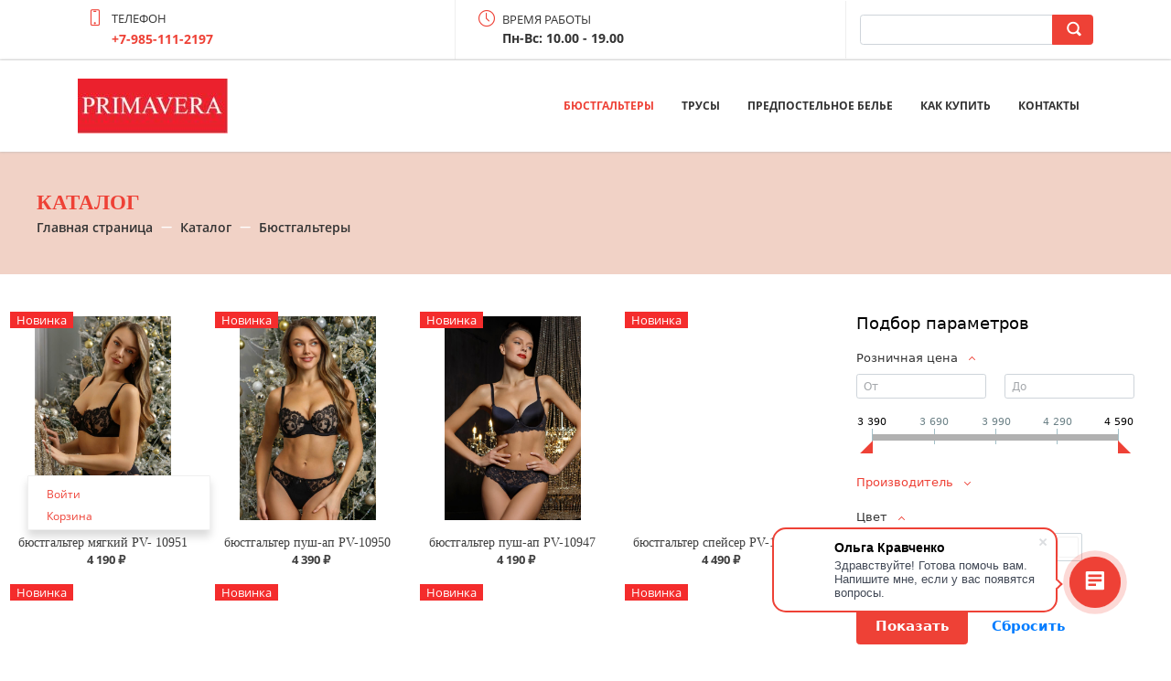

--- FILE ---
content_type: text/html; charset=UTF-8
request_url: https://primavera-shop.ru/katalog/underwear/byustgaltery/
body_size: 56303
content:
<!DOCTYPE html>
<html xml:lang="ru" lang="ru" class="">
<head>
	<script data-skip-moving="true">!function(){
					var t=document.createElement("script");
					t.type="text/javascript",
					t.async=!0,
					t.src="https://vk.ru/js/api/openapi.js?160",
					t.onload=function(){VK.Retargeting.Init("&lt;sc ript type=&quot;text/javascript&quot;&gt;!function(){var t=document.createElement(&quot;script&quot;);t.type=&quot;text/javascript&quot;,t.async=!0,t.src=\'https://vk.com/js/api/openapi.js?169\',t.onl oad=function(){VK.Retargeting.Init(&quot;VK-RTRG-1643978-aLQsa&quot;),VK.Retargeting.Hit()},document.head.appendChild(t)}();&lt;/sc ript&gt;&lt;noscript&gt;&lt;img src=&quot;https://vk.com/rtrg?p=VK-RTRG-1643978-aLQsa&quot; style=&quot;position:fixed; left:-999px;&quot; alt=&quot;&quot;/&gt;&lt;/noscript&gt;"),
					VK.Retargeting.Hit()},document.head.appendChild(t)
				}();</script> <!-- Yandex.Metrika counter -->
<script data-skip-moving="true">(function(m,e,t,r,i,k,a){m[i]=m[i]||function(){(m[i].a=m[i].a||[]).push(arguments)};
					m[i].l=1*new Date();
					for (var j = 0; j < document.scripts.length; j++) {if (document.scripts[j].src === r) { return; }}
					k=e.createElement(t),a=e.getElementsByTagName(t)[0],k.async=1,k.src=r,a.parentNode.insertBefore(k,a)})
					(window, document, "script", "https://mc.yandex.ru/metrika/tag.js", "ym");
					ym('89876636', "init", {
						clickmap:true,
						trackLinks:true,
						accurateTrackBounce:true,
						webvisor:true,
						trackHash:true,
						ecommerce:"dataLayer"
				   });</script>
<!-- /Yandex.Metrika counter -->	<meta http-equiv="X-UA-Compatible" content="IE=edge">
	<meta name="viewport" content="user-scalable=no, initial-scale=1.0, maximum-scale=1.0, width=device-width">
	<meta name="HandheldFriendly" content="true" >
	<meta name="MobileOptimized" content="width">
	<meta name="apple-mobile-web-app-capable" content="yes">
	<title>Каталог</title>
	<meta http-equiv="Content-Type" content="text/html; charset=UTF-8" />
<script data-skip-moving="true">(function() {const canvas = document.createElement('canvas');let gl;try{gl = canvas.getContext('webgl2') || canvas.getContext('webgl') || canvas.getContext('experimental-webgl');}catch (e){return;}if (!gl){return;}const result = {vendor: gl.getParameter(gl.VENDOR),renderer: gl.getParameter(gl.RENDERER),};const debugInfo = gl.getExtension('WEBGL_debug_renderer_info');if (debugInfo){result.unmaskedVendor = gl.getParameter(debugInfo.UNMASKED_VENDOR_WEBGL);result.unmaskedRenderer = gl.getParameter(debugInfo.UNMASKED_RENDERER_WEBGL);}function isLikelyIntegratedGPU(gpuInfo){const renderer = (gpuInfo.unmaskedRenderer || gpuInfo.renderer || '').toLowerCase();const vendor = (gpuInfo.unmaskedVendor || gpuInfo.vendor || '').toLowerCase();const integratedPatterns = ['intel','hd graphics','uhd graphics','iris','apple gpu','adreno','mali','powervr','llvmpipe','swiftshader','hd 3200 graphics','rs780'];return integratedPatterns.some(pattern => renderer.includes(pattern) || vendor.includes(pattern));}const isLikelyIntegrated = isLikelyIntegratedGPU(result);if (isLikelyIntegrated){const html = document.documentElement;html.classList.add('bx-integrated-gpu', '--ui-reset-bg-blur');}})();</script>
<style type="text/css">
							:root {
								--theme-color-b24button: var(--primary);
							}
						</style>
<style type="text/css">
				:root {
					--primary: #ee4136 !important;
					--primary-darken-1: hsl(3.59, 84%, 55%);
					--primary-darken-2: hsl(3.59, 84%, 52%);
					--primary-darken-3: hsl(3.59, 84%, 47%);
					--primary-lighten-1: hsl(3.59, 84%, 67%);
					--primary-opacity-0: rgba(238, 65, 54, 0);
					--primary-opacity-0_05: rgba(238, 65, 54, 0.05);
					--primary-opacity-0_1: rgba(238, 65, 54, 0.1);
					--primary-opacity-0_15: rgba(238, 65, 54, 0.15);
					--primary-opacity-0_2: rgba(238, 65, 54, 0.2);
					--primary-opacity-0_25: rgba(238, 65, 54, 0.25);
					--primary-opacity-0_3: rgba(238, 65, 54, 0.3);
					--primary-opacity-0_35: rgba(238, 65, 54, 0.35);
					--primary-opacity-0_4: rgba(238, 65, 54, 0.4);
					--primary-opacity-0_45: rgba(238, 65, 54, 0.45);
					--primary-opacity-0_5: rgba(238, 65, 54, 0.5);
					--primary-opacity-0_55: rgba(238, 65, 54, 0.55);
					--primary-opacity-0_6: rgba(238, 65, 54, 0.6);
					--primary-opacity-0_65: rgba(238, 65, 54, 0.65);
					--primary-opacity-0_7: rgba(238, 65, 54, 0.7);
					--primary-opacity-0_75: rgba(238, 65, 54, 0.75);
					--primary-opacity-0_8: rgba(238, 65, 54, 0.8);
					--primary-opacity-0_85: rgba(238, 65, 54, 0.85);
					--primary-opacity-0_9: rgba(238, 65, 54, 0.9);
					--primary-opacity-0_95: rgba(238, 65, 54, 0.95);
					--theme-color-main: #333333;
					--theme-color-secondary: hsl(3.59, 20%, 80%);
					--theme-color-title: #333333;
					--theme-color-strict-inverse: #ffffff;
				}
			</style>
<style>:root {--theme-color-main: #333333 !important;--theme-color-title: #333333 !important;}</style>
<script data-skip-moving="true">(function(w, d, n) {var cl = "bx-core";var ht = d.documentElement;var htc = ht ? ht.className : undefined;if (htc === undefined || htc.indexOf(cl) !== -1){return;}var ua = n.userAgent;if (/(iPad;)|(iPhone;)/i.test(ua)){cl += " bx-ios";}else if (/Windows/i.test(ua)){cl += ' bx-win';}else if (/Macintosh/i.test(ua)){cl += " bx-mac";}else if (/Linux/i.test(ua) && !/Android/i.test(ua)){cl += " bx-linux";}else if (/Android/i.test(ua)){cl += " bx-android";}cl += (/(ipad|iphone|android|mobile|touch)/i.test(ua) ? " bx-touch" : " bx-no-touch");cl += w.devicePixelRatio && w.devicePixelRatio >= 2? " bx-retina": " bx-no-retina";if (/Safari/i.test(ua) && !/Chrome/i.test(ua)){cl += " bx-safari";}else if (/AppleWebKit/.test(ua)){cl += " bx-chrome";}else if (/Opera/.test(ua)){cl += " bx-opera";}else if (/Firefox/.test(ua)){cl += " bx-firefox";}ht.className = htc ? htc + " " + cl : cl;})(window, document, navigator);</script>


<link href="/bitrix/js/intranet/intranet-common.min.css?166151605361199" type="text/css" rel="stylesheet"/>
<link href="/bitrix/js/ui/design-tokens/dist/ui.design-tokens.min.css?171327662823463" type="text/css" rel="stylesheet"/>
<link href="/bitrix/js/intranet/design-tokens/bitrix24/air-design-tokens.min.css?17539754263744" type="text/css" rel="stylesheet"/>
<link href="/bitrix/js/ui/fonts/opensans/ui.font.opensans.min.css?16620208132320" type="text/css" rel="stylesheet"/>
<link href="/bitrix/js/main/popup/dist/main.popup.bundle.min.css?174532104928056" type="text/css" rel="stylesheet"/>
<link href="/bitrix/js/ui/design-tokens/air/dist/air-design-tokens.min.css?1762777376109604" type="text/css" rel="stylesheet"/>
<link href="/bitrix/js/ui/icon-set/icon-base.min.css?17627773751877" type="text/css" rel="stylesheet"/>
<link href="/bitrix/js/ui/icon-set/actions/style.min.css?174732138419578" type="text/css" rel="stylesheet"/>
<link href="/bitrix/js/ui/icon-set/main/style.min.css?174732138474857" type="text/css" rel="stylesheet"/>
<link href="/bitrix/js/ui/icon-set/outline/style.min.css?1769420575112666" type="text/css" rel="stylesheet"/>
<link href="/bitrix/js/ui/system/skeleton/dist/skeleton.bundle.min.css?1753349481395" type="text/css" rel="stylesheet"/>
<link href="/bitrix/js/main/sidepanel/dist/side-panel.bundle.min.css?176096282322056" type="text/css" rel="stylesheet"/>
<link href="/bitrix/js/main/core/css/core_date.min.css?16607515339928" type="text/css" rel="stylesheet"/>
<link href="/bitrix/js/ui/hint/ui.hint.min.css?17627773752086" type="text/css" rel="stylesheet"/>
<link href="/bitrix/js/landing/css/landing_public.min.css?1567508327250" type="text/css" rel="stylesheet"/>
<link href="/bitrix/components/bitrix/landing.pub/templates/.default/style.min.css?176043320543453" type="text/css" rel="stylesheet"/>
<link href="/bitrix/components/bitrix/catalog.smart.filter/templates/bootstrap_v4/style.min.css?168449164115360" type="text/css" rel="stylesheet"/>
<link href="/bitrix/components/bitrix/search.title/templates/bootstrap_v4/style.min.css?1538402451436" type="text/css" rel="stylesheet"/>
<link href="/bitrix/components/bitrix/sale.basket.basket.line/templates/.default/style.min.css?17506670164180" type="text/css" rel="stylesheet"/>
<link href="/bitrix/components/bitrix/catalog.compare.list/templates/.default/style.css?1416555918954" type="text/css" rel="stylesheet"/>
<link href="/bitrix/components/bitrix/system.pagenavigation/templates/round/style.min.css?14453311422530" type="text/css" rel="stylesheet"/>
<link href="/bitrix/components/bitrix/catalog.item/templates/bootstrap_v4/style.min.css?168449164123694" type="text/css" rel="stylesheet"/>
<link href="/bitrix/components/bitrix/catalog.product.subscribe/templates/.default/style.min.css?14893982901413" type="text/css" rel="stylesheet"/>
<link href="/bitrix/panel/main/popup.min.css?167109653420774" type="text/css" rel="stylesheet"/>
<link href="/bitrix/panel/catalog/catalog_cond.min.css?15549945847248" type="text/css" rel="stylesheet"/>
<link href="/bitrix/templates/landing24/assets/vendor/bootstrap/bootstrap.min.css?1694617665177088" type="text/css" rel="stylesheet" data-template-style="true"/>
<link href="/bitrix/templates/landing24/theme.min.css?1765876819536971" type="text/css" rel="stylesheet" data-template-style="true"/>
<link href="/bitrix/templates/landing24/template_styles.min.css?16843044572401" type="text/css" rel="stylesheet" data-template-style="true"/>




<script type="extension/settings" data-extension="currency.currency-core">{"region":"ru"}</script>
<script type="extension/settings" data-extension="main.date">{"formats":{"FORMAT_DATE":"DD.MM.YYYY","FORMAT_DATETIME":"DD.MM.YYYY HH:MI:SS","SHORT_DATE_FORMAT":"d.m.Y","MEDIUM_DATE_FORMAT":"j M Y","LONG_DATE_FORMAT":"j F Y","DAY_MONTH_FORMAT":"j F","DAY_SHORT_MONTH_FORMAT":"j M","SHORT_DAY_OF_WEEK_MONTH_FORMAT":"D, j F","SHORT_DAY_OF_WEEK_SHORT_MONTH_FORMAT":"D, j M","DAY_OF_WEEK_MONTH_FORMAT":"l, j F","FULL_DATE_FORMAT":"l, j F Y","SHORT_TIME_FORMAT":"H:i","LONG_TIME_FORMAT":"H:i:s"}}</script>



<meta property="ya:interaction" content="XML_FORM" />
<meta property="ya:interaction:url" content="https://primavera-lingerie.bitrix24.ru/katalog/underwear/byustgaltery/?user_lang=ru&mode=xml" />
<meta name="robots" content="all" />
<style>
					@keyframes page-transition {
						0% {
							opacity: 1;
						}
						100% {
							opacity: 0;
						}
					}
					body.landing-page-transition::after {
						opacity: 1;
						background: #ffffff;
						animation: page-transition 2s 1s forwards;
					}
				</style>
<link rel="preload" href="/bitrix/templates/landing24/assets/vendor/icon/icon/font.woff" as="font" crossorigin="anonymous" type="font/woff" crossorigin>
<link rel="preload" href="/bitrix/templates/landing24/assets/vendor/icon/icon/font.woff2" as="font" crossorigin="anonymous" type="font/woff2" crossorigin>
<style>.icon-earphones-alt:before{content:"\e03c";}.icon-envelope:before{content:"\e086";}</style>
<link rel="preload" href="/bitrix/templates/landing24/assets/vendor/icon/fab/font.woff" as="font" crossorigin="anonymous" type="font/woff" crossorigin>
<link rel="preload" href="/bitrix/templates/landing24/assets/vendor/icon/fab/font.woff2" as="font" crossorigin="anonymous" type="font/woff2" crossorigin>
<style>.fa-facebook:before{content:"\f09a";}.fa-instagram:before{content:"\f16d";}.fa-twitter:before{content:"\f099";}.fa-youtube:before{content:"\f167";}.fa-telegram:before{content:"\f2c6";}</style>
<style>.icon-fire:before{content:"\e01c";}</style>
<link rel="preload" href="/bitrix/templates/landing24/assets/vendor/icon/far/font.woff" as="font" crossorigin="anonymous" type="font/woff" crossorigin>
<link rel="preload" href="/bitrix/templates/landing24/assets/vendor/icon/far/font.woff2" as="font" crossorigin="anonymous" type="font/woff2" crossorigin>
<style>.fa-home:before{content:"\f015";}.fa-phone:before{content:"\f095";}</style>
<style>.icon-screen-smartphone:before{content:"\e010";}.icon-clock:before{content:"\e081";}</style>
<style>
					body {
						--landing-font-family: Open Sans
					}
				</style>
<link rel="stylesheet" href="https://fonts.bitrix24.ru/css2?family=Open+Sans:wght@100;200;300;400;500;600;700;800;900">
<style>
				body {
					font-weight: 400;
					font-family: Open Sans;
					-webkit-font-smoothing: antialiased;
					-moz-osx-font-smoothing: grayscale;
					-moz-font-feature-settings: "liga", "kern";
					text-rendering: optimizelegibility;
				}
			</style>
<link rel="stylesheet" href="https://fonts.bitrix24.ru/css2?family=Montserrat:wght@100;200;300;400;500;600;700;800;900">
<style>
				h1, h2, h3, h4, h5, h6 {
					font-family: Montserrat;
				}
			</style>
<style>
				html {font-size: 14px;}
				body {font-size: 1.14286rem;}
				.g-font-size-default {font-size: 1.14286rem;}
			</style>
<style>
				main.landing-public-mode {
					line-height: 1.6;
					font-weight: 400;
				}
				
				.landing-public-mode .h1, .landing-public-mode .h2, .landing-public-mode .h3, .landing-public-mode .h4, 
				.landing-public-mode .h5, .landing-public-mode .h6, .landing-public-mode .h7,
				.landing-public-mode h1, .landing-public-mode h2, .landing-public-mode h3, .landing-public-mode h4, 
				.landing-public-mode h5, .landing-public-mode h6 {
					font-weight: 400;
				}
			</style>
<meta property="og:title" content="PRIMAVERA. Нижнее бельё" /><meta property="og:description" content="Белье, домашняя одежда, купальники" /><meta property="og:image" content="https://cdn-ru.bitrix24.ru/b21398376/landing/4d3/4d3ffac7d488620eb150fbfa639443b5/primavera_1_2x.jpg" /><meta property="og:image:width" content="2400" /><meta property="og:image:height" content="1443" /><meta property="og:type" content="website" /><meta property="twitter:title" content="PRIMAVERA. Нижнее бельё" /><meta property="twitter:description" content="Белье, домашняя одежда, купальники" /><meta property="twitter:image" content="https://cdn-ru.bitrix24.ru/b21398376/landing/4d3/4d3ffac7d488620eb150fbfa639443b5/primavera_1_2x.jpg" /><meta name="twitter:card" content="summary_large_image" /><meta property="twitter:type" content="website" /> <meta property="Bitrix24SiteType" content="store" /> <meta property="og:url" content="https://primavera-shop.ru/katalog/underwear/byustgaltery/" />
<link rel="canonical" href="https://primavera-shop.ru/katalog/underwear/byustgaltery/"/><link rel="icon" type="image/x-icon" href="/favicon.ico"></head>
<body class="landing-b24button-use-style landing-page-transition" >
<noscript>
					<img src="https://vk.ru/rtrg?p=&lt;sc ript type=&quot;text/javascript&quot;&gt;!function(){var t=document.createElement(&quot;script&quot;);t.type=&quot;text/javascript&quot;,t.async=!0,t.src=\'https://vk.com/js/api/openapi.js?169\',t.onl oad=function(){VK.Retargeting.Init(&quot;VK-RTRG-1643978-aLQsa&quot;),VK.Retargeting.Hit()},document.head.appendChild(t)}();&lt;/sc ript&gt;&lt;noscript&gt;&lt;img src=&quot;https://vk.com/rtrg?p=VK-RTRG-1643978-aLQsa&quot; style=&quot;position:fixed; left:-999px;&quot; alt=&quot;&quot;/&gt;&lt;/noscript&gt;" style="position:fixed; left:-999px;" alt=""/>
				</noscript> <noscript>
				<div><img src="https://mc.yandex.ru/watch/89876636" style="position:absolute; left:-9999px;" alt="" /></div>
			</noscript><main class="w-100 landing-public-mode" >
<div class="landing-header"><div id="b776" class="block-wrapper block-35-6-header-with-contacts-search-wo-logo">
<header class="landing-block landing-block-menu l-d-xs-none g-bg-white g-brd-bottom g-brd-gray-light-v4 g-pt-0 g-pb-0">
	<div class="container">
		<div class="row flex-lg-row align-items-center justify-content-between">
			<div class="col-sm-9 text-center text-lg-left">
				<div class="row align-items-center"><div class="landing-block-node-card col-sm g-brd-right--sm g-brd-gray-light-v4 g-mb-15 g-mb-0--sm" data-card-preset="link">
						<div class="g-pa-10--lg">
							<div class="landing-block-node-card-icon-container d-lg-inline-block g-valign-top g-color-primary g-mr-5 g-font-size-18 g-line-height-1">
								<i class="landing-block-node-card-icon icon icon-screen-smartphone"></i>
							</div>
							<div class="landing-block-node-card-text-container d-inline-block">
								<div class="landing-block-node-card-title text-uppercase g-font-size-13">Телефон</div>
								<a class="landing-block-node-card-link g-color-primary g-font-size-14 g-font-weight-700" href="tel:+79851112197" target="_blank">+7-985-111-2197</a>
							</div>
						</div>
					</div><div class="landing-block-node-card col-sm g-brd-right--sm g-brd-gray-light-v4 g-mb-15 g-mb-0--sm" data-card-preset="text">
						<div class="g-pa-10--lg">
							<div class="landing-block-node-card-icon-container d-lg-inline-block g-valign-top g-color-primary g-mr-5 g-font-size-18 g-line-height-1">
								<i class="landing-block-node-card-icon icon icon-clock"></i>
							</div>
							<div class="landing-block-node-card-text-container d-inline-block">
								<div class="landing-block-node-card-title text-uppercase g-font-size-13">Время работы</div>
								<div class="landing-block-node-card-text g-font-size-14 g-font-weight-700">Пн-Вс: 10.00 - 19.00</div>
							</div>
						</div>
					</div></div>
			</div>

			<div class="col-sm-3">
												<div id="search" class="bx-searchtitle ">
	<form action="https://primavera-shop.ru/katalog/">
		<div class="input-group">
			<input id="title-search-input" type="text" name="q" value="" autocomplete="off" class="form-control"/>
			<div class="input-group-append">
				<button class="btn btn-primary search-title-button" type="submit" name="s"></button>
			</div>
		</div>
	</form>
</div>
							</div>
		</div>
	</div>
</header></div><div id="b778" class="block-wrapper block-0-menu-03"><header class="landing-block landing-block-menu g-bg-white u-header u-header--static u-header--relative">
	<div class="u-header__section u-header__section--light u-shadow-v27 g-transition-0_3 g-py-12 g-py-20--md">
		<nav class="navbar navbar-expand-lg py-0 g-px-15">
			<div class="container">
				<!-- Logo -->
				<a href="https://primavera-shop.ru/" class="landing-block-node-menu-logo-link navbar-brand u-header__logo p-0" target="_self">
					<img class="landing-block-node-menu-logo u-header__logo-img u-header__logo-img--main g-max-width-180" src="[data-uri]" alt="Logo" data-fileid="1249" data-fileid2x="1251" data-pseudo-url="{&quot;text&quot;:&quot;&quot;,&quot;href&quot;:&quot;&quot;,&quot;target&quot;:&quot;_self&quot;,&quot;enabled&quot;:false}" data-lazy-img="Y" data-src="https://cdn-ru.bitrix24.ru/b21398376/landing/bf4/bf466db40d3e302a246b3e9b2c3d75bc/logo_1x.jpg" loading="lazy" data-srcset="https://cdn-ru.bitrix24.ru/b21398376/landing/0eb/0eb661d7bc91433a31c31cf66bd58ff2/logo_2x.jpg 2x" />
				</a>
				<!-- End Logo -->

				<div id="navBar778" class="collapse navbar-collapse">
					<!-- Navigation -->
					<div class="align-items-center flex-sm-row w-100">
						<ul class="landing-block-node-menu-list js-scroll-nav navbar-nav g-flex-right--xs text-uppercase w-100 g-font-weight-700 g-font-size-11 g-pt-20 g-pt-0--lg"><li class="landing-block-node-menu-list-item nav-item g-mx-15--lg g-mb-7 g-mb-0--lg">
								<a href="https://primavera-shop.ru/katalog/underwear/byustgaltery/" class="landing-block-node-menu-list-item-link landing-semantic-menu-h-text nav-link p-0 g-font-size-12" data-url="#catalogSection21" target="_self">Бюстгальтеры</a>
							</li><li class="landing-block-node-menu-list-item nav-item g-mx-15--lg g-mb-7 g-mb-0--lg">
								<a href="https://primavera-shop.ru/katalog/underwear/trusy/" class="landing-block-node-menu-list-item-link landing-semantic-menu-h-text nav-link p-0 g-font-size-12" data-url="#catalogSection23" target="_self">Трусы</a>
							</li><li class="landing-block-node-menu-list-item nav-item g-mx-15--lg g-mb-7 g-mb-0--lg">
								<a href="https://primavera-shop.ru/katalog/underwear/predpostelnoe_bele/" class="landing-block-node-menu-list-item-link landing-semantic-menu-h-text nav-link p-0 g-font-size-12" data-url="#catalogSection27" target="_self">Предпостельное белье</a>
							</li><li class="landing-block-node-menu-list-item nav-item g-mx-15--lg g-mb-7 g-mb-0--lg">
								<a href="https://primavera-shop.ru/kakkupit/" class="landing-block-node-menu-list-item-link landing-semantic-menu-h-text nav-link p-0 g-font-size-12" target="_self">Как купить</a>
							</li><li class="landing-block-node-menu-list-item nav-item g-mx-15--lg g-mb-7 g-mb-0--lg">
								<a href="https://primavera-shop.ru/kontakty/" class="landing-block-node-menu-list-item-link landing-semantic-menu-h-text nav-link p-0 g-font-size-12" target="_self">Контакты</a>
							</li></ul>
					</div>
					<!-- End Navigation -->

				</div>

				<!-- Responsive Toggle Button -->
				<button class="navbar-toggler btn g-line-height-1 g-brd-none g-pa-0 ml-auto" type="button" aria-label="Toggle navigation" aria-expanded="false" aria-controls="navBar778" data-toggle="collapse" data-target="#navBar778">
					<span class="hamburger hamburger--slider">
					  <span class="hamburger-box">
						<span class="hamburger-inner"></span>
					  </span>
					</span>
				</button>
				<!-- End Responsive Toggle Button -->


			</div>
		</nav>
	</div>
</header></div><div id="b780" class="block-wrapper block-store-breadcrumb-dark-bg-text-left"><section class="landing-block landing-block-node-bgimg g-pt-5 g-pb-5 g-pt-40--md g-pb-40--md g-pl-40 g-pr-40 g-bg-cover g-bg-img-hero g-bg--after g-bg-size-contain-no-repeat g-bg-image g-bg" style="background-image:url([data-uri]);" data-fileid="1253" data-fileid2x="1255" data-pseudo-url="{&quot;text&quot;:&quot;&quot;,&quot;href&quot;:&quot;&quot;,&quot;target&quot;:&quot;_self&quot;,&quot;enabled&quot;:false}" data-lazy-styleimg="Y" data-style="--bg--after: ;background-image: ;--bg: #f1d2c6;--bg-url: ;--bg-url-2x: ;--bg-overlay: ;--bg-size: ;--bg-attachment: ;">

	<div class="landing-block-node-container u-bg-overlay__inner">
		<h2 class="landing-block-node-title g-color-primary g-font-size-23 g-mb-0 text-uppercase text-left g-font-weight-700" style="--color: ;">Каталог</h2>

		<div class="landing-breadcrumb-container landing-breadcrumb-v1 text-left g-color g-font-size-14 g-font-weight-600" style="--color: #333333;">
			<ul class="landing-breadcrumb u-list-inline">
			<li class="landing-breadcrumb-item list-inline-item mr-0"
				itemprop="itemListElement" itemscope itemtype="http://schema.org/ListItem">
				
				<a class="landing-breadcrumb-link u-link-v5"
					href="https://primavera-shop.ru/" title="Главная страница" itemprop="url">
					<span class="landing-breadcrumb-name" itemprop="name">Главная страница</span>
				</a>
				<meta itemprop="position" content="1" />
			</li>
			<li class="landing-breadcrumb-item list-inline-item mr-0"
				itemprop="itemListElement" itemscope itemtype="http://schema.org/ListItem">
				<i class="landing-breadcrumb-arrow fa g-mx-5"></i>
				<a class="landing-breadcrumb-link u-link-v5"
					href="https://primavera-shop.ru/katalog/" title="Каталог" itemprop="url">
					<span class="landing-breadcrumb-name" itemprop="name">Каталог</span>
				</a>
				<meta itemprop="position" content="2" />
			</li>
			<li class="landing-breadcrumb-item list-inline-item mr-0"
				itemprop="itemListElement" itemscope itemtype="http://schema.org/ListItem">
				<i class="landing-breadcrumb-arrow fa g-mx-5"></i>
				<a class="landing-breadcrumb-link u-link-v5"
					href="https://primavera-shop.ru/katalog/underwear/byustgaltery/" title="Бюстгальтеры" itemprop="url">
					<span class="landing-breadcrumb-name" itemprop="name">Бюстгальтеры</span>
				</a>
				<meta itemprop="position" content="3" />
			</li></ul>
		</div>
	</div>
</section></div></div>
								<div class="landing-layout-flex without-left">
									<div class="landing-sidebar g-max-width-100x"><div id="b766" class="block-wrapper block-store-catalog-filter"><section class="landing-block g-pt-40 g-pb-0 g-pl-40 g-pr-40">
	<div class="bx-sidebar-block g-pt-0 g-pb-0">
					<div class="smart-filter mb-4 bx-vendor ">
	<div class="smart-filter-section">

		<div class="smart-filter-title">Подбор параметров</div>

		<form name="arrFilter_form" action="/katalog/underwear/byustgaltery/?user_lang=ru" method="get" class="smart-filter-form">

							<input type="hidden" name="user_lang" id="user_lang" value="ru" />
			
			<div class="row">
				
						<div class="col-12 mb-2 smart-filter-parameters-box bx-active">
							<div class="smart-filter-parameters-box-title" onclick="smartFilter.hideFilterProps(this)">
								<span class="smart-filter-container-modef"></span>
								<span class="smart-filter-parameters-box-title-text">Розничная цена</span>
								<span data-role="prop_angle" class="smart-filter-angle smart-filter-angle-up">
									<span  class="smart-filter-angles"></span>
								</span>
							</div>

							<div class="smart-filter-block" data-role="bx_filter_block">
								<div class="smart-filter-parameters-box-container">
									<div class="smart-filter-input-group-number">
										<div class="d-flex justify-content-between">
											<div class="form-group" style="width: calc(50% - 10px);">
												<div class="smart-filter-input-container">
													<input
														class="min-price form-control form-control-sm"
														type="number"
														name="arrFilter_P1_MIN"
														id="arrFilter_P1_MIN"
														value=""
														size="5"
														placeholder="От"
														onkeyup="smartFilter.keyup(this)"
													/>
												</div>
											</div>

											<div class="form-group" style="width: calc(50% - 10px);">
												<div class="smart-filter-input-container">
													<input
														class="max-price form-control form-control-sm"
														type="number"
														name="arrFilter_P1_MAX"
														id="arrFilter_P1_MAX"
														value=""
														size="5"
														placeholder="До"
														onkeyup="smartFilter.keyup(this)"
													/>
												</div>
											</div>
										</div>

										<div class="smart-filter-slider-track-container">
											<div class="smart-filter-slider-track" id="drag_track_c4ca4238a0b923820dcc509a6f75849b">
																								<div class="smart-filter-slider-ruler p1"><span>3&nbsp;390</span></div>
																								<div class="smart-filter-slider-ruler p2"><span>3&nbsp;690</span></div>
																								<div class="smart-filter-slider-ruler p3"><span>3&nbsp;990</span></div>
																								<div class="smart-filter-slider-ruler p4"><span>4&nbsp;290</span></div>
																								<div class="smart-filter-slider-ruler p5"><span>4&nbsp;590</span></div>
																								<div class="smart-filter-slider-price-bar-vd" style="left: 0;right: 0;" id="colorUnavailableActive_c4ca4238a0b923820dcc509a6f75849b"></div>
												<div class="smart-filter-slider-price-bar-vn" style="left: 0;right: 0;" id="colorAvailableInactive_c4ca4238a0b923820dcc509a6f75849b"></div>
												<div class="smart-filter-slider-price-bar-v"  style="left: 0;right: 0;" id="colorAvailableActive_c4ca4238a0b923820dcc509a6f75849b"></div>
												<div class="smart-filter-slider-range" id="drag_tracker_c4ca4238a0b923820dcc509a6f75849b"  style="left: 0; right: 0;">
													<a class="smart-filter-slider-handle left"  style="left:0;" href="javascript:void(0)" id="left_slider_c4ca4238a0b923820dcc509a6f75849b"></a>
													<a class="smart-filter-slider-handle right" style="right:0;" href="javascript:void(0)" id="right_slider_c4ca4238a0b923820dcc509a6f75849b"></a>
												</div>
											</div>
										</div>
									</div>
								</div>
							</div>
						</div>
																	
					<div class="col-lg-12 mb-2 smart-filter-parameters-box ">
						<div class="smart-filter-parameters-box-title" onclick="smartFilter.hideFilterProps(this)">
							<span class="smart-filter-container-modef"></span>

							<span class="smart-filter-parameters-box-title-text">Производитель</span>

							<span data-role="prop_angle" class="smart-filter-angle smart-filter-angle-down">
								<span  class="smart-filter-angles"></span>
							</span>

													</div>

						<div class="smart-filter-block" data-role="bx_filter_block">
							<div class="smart-filter-parameters-box-container">
															<div class="smart-filter-input-group-checkbox-list">
																					<div class="form-group form-check mb-1">
												<input
													type="checkbox"
													value="Y"
													name="arrFilter_116_2516559879"
													id="arrFilter_116_2516559879"
													class="form-check-input"
																																							onclick="smartFilter.click(this)"
												/>
												<label data-role="label_arrFilter_116_2516559879" class="smart-filter-checkbox-text form-check-label" for="arrFilter_116_2516559879">
													PRIMAVERA												</label>
											</div>
																		</div>
														</div>
						</div>
					</div>
				
					<div class="col-lg-12 mb-2 smart-filter-parameters-box bx-active">
						<div class="smart-filter-parameters-box-title" onclick="smartFilter.hideFilterProps(this)">
							<span class="smart-filter-container-modef"></span>

							<span class="smart-filter-parameters-box-title-text">Цвет</span>

							<span data-role="prop_angle" class="smart-filter-angle smart-filter-angle-up">
								<span  class="smart-filter-angles"></span>
							</span>

													</div>

						<div class="smart-filter-block" data-role="bx_filter_block">
							<div class="smart-filter-parameters-box-container">
																<div class="smart-filter-input-group-checkbox-pictures">
																					<input
												style="display: none"
												type="checkbox"
												name="arrFilter_130_2307242536"
												id="arrFilter_130_2307242536"
												value="Y"
																							/>
																						<label for="arrFilter_130_2307242536"
													data-role="label_arrFilter_130_2307242536"
													class="smart-filter-checkbox-label"
													onclick="smartFilter.keyup(BX('arrFilter_130_2307242536')); BX.toggleClass(this, 'bx-active');">
												<span class="smart-filter-checkbox-btn bx-color-sl">
																											<span class="smart-filter-checkbox-btn-image" style="background-image: url('https://cdn-ru.bitrix24.ru/b21398376/uf/c9d/c9de85ffbb85a76405a90856df499b7c/black.jpg');"></span>
																									</span>
											</label>
																					<input
												style="display: none"
												type="checkbox"
												name="arrFilter_130_3270564277"
												id="arrFilter_130_3270564277"
												value="Y"
																							/>
																						<label for="arrFilter_130_3270564277"
													data-role="label_arrFilter_130_3270564277"
													class="smart-filter-checkbox-label"
													onclick="smartFilter.keyup(BX('arrFilter_130_3270564277')); BX.toggleClass(this, 'bx-active');">
												<span class="smart-filter-checkbox-btn bx-color-sl">
																											<span class="smart-filter-checkbox-btn-image" style="background-image: url('https://cdn-ru.bitrix24.ru/b21398376/uf/88b/88bf364de572827abda96e891291c35d/ayvori.jpg');"></span>
																									</span>
											</label>
																					<input
												style="display: none"
												type="checkbox"
												name="arrFilter_130_1120914852"
												id="arrFilter_130_1120914852"
												value="Y"
																							/>
																						<label for="arrFilter_130_1120914852"
													data-role="label_arrFilter_130_1120914852"
													class="smart-filter-checkbox-label"
													onclick="smartFilter.keyup(BX('arrFilter_130_1120914852')); BX.toggleClass(this, 'bx-active');">
												<span class="smart-filter-checkbox-btn bx-color-sl">
																											<span class="smart-filter-checkbox-btn-image" style="background-image: url('https://cdn-ru.bitrix24.ru/b21398376/uf/efa/efa7ce7212bf7f53f194eb9decbaa2ff/Color_White.jpg');"></span>
																									</span>
											</label>
																					<input
												style="display: none"
												type="checkbox"
												name="arrFilter_130_3051351354"
												id="arrFilter_130_3051351354"
												value="Y"
																							/>
																						<label for="arrFilter_130_3051351354"
													data-role="label_arrFilter_130_3051351354"
													class="smart-filter-checkbox-label"
													onclick="smartFilter.keyup(BX('arrFilter_130_3051351354')); BX.toggleClass(this, 'bx-active');">
												<span class="smart-filter-checkbox-btn bx-color-sl">
																											<span class="smart-filter-checkbox-btn-image" style="background-image: url('https://cdn-ru.bitrix24.ru/b21398376/uf/608/6085302e5447353ded127ac0757836d6/ametist.jpg');"></span>
																									</span>
											</label>
																					<input
												style="display: none"
												type="checkbox"
												name="arrFilter_130_1922544489"
												id="arrFilter_130_1922544489"
												value="Y"
																							/>
																						<label for="arrFilter_130_1922544489"
													data-role="label_arrFilter_130_1922544489"
													class="smart-filter-checkbox-label"
													onclick="smartFilter.keyup(BX('arrFilter_130_1922544489')); BX.toggleClass(this, 'bx-active');">
												<span class="smart-filter-checkbox-btn bx-color-sl">
																											<span class="smart-filter-checkbox-btn-image" style="background-image: url('https://cdn-ru.bitrix24.ru/b21398376/uf/046/046255a76b5f35d0b43f9e3ebf0a26bf/pink.jpg');"></span>
																									</span>
											</label>
																					<input
												style="display: none"
												type="checkbox"
												name="arrFilter_130_369585864"
												id="arrFilter_130_369585864"
												value="Y"
																							/>
																						<label for="arrFilter_130_369585864"
													data-role="label_arrFilter_130_369585864"
													class="smart-filter-checkbox-label"
													onclick="smartFilter.keyup(BX('arrFilter_130_369585864')); BX.toggleClass(this, 'bx-active');">
												<span class="smart-filter-checkbox-btn bx-color-sl">
																											<span class="smart-filter-checkbox-btn-image" style="background-image: url('https://cdn-ru.bitrix24.ru/b21398376/uf/f60/f600f53d3a9f38e4591cabd0eef576f3/burgundia.jpg');"></span>
																									</span>
											</label>
																					<input
												style="display: none"
												type="checkbox"
												name="arrFilter_130_1907801695"
												id="arrFilter_130_1907801695"
												value="Y"
																							/>
																						<label for="arrFilter_130_1907801695"
													data-role="label_arrFilter_130_1907801695"
													class="smart-filter-checkbox-label"
													onclick="smartFilter.keyup(BX('arrFilter_130_1907801695')); BX.toggleClass(this, 'bx-active');">
												<span class="smart-filter-checkbox-btn bx-color-sl">
																											<span class="smart-filter-checkbox-btn-image" style="background-image: url('https://cdn-ru.bitrix24.ru/b21398376/uf/88c/88cf88595dad9abb1d02296ab6c4d137/perlgray.jpg');"></span>
																									</span>
											</label>
																				<div style="clear: both;"></div>
									</div>
															</div>
						</div>
					</div>
				
					<div class="col-lg-12 mb-2 smart-filter-parameters-box ">
						<div class="smart-filter-parameters-box-title" onclick="smartFilter.hideFilterProps(this)">
							<span class="smart-filter-container-modef"></span>

							<span class="smart-filter-parameters-box-title-text">Размер бюстгальтера</span>

							<span data-role="prop_angle" class="smart-filter-angle smart-filter-angle-down">
								<span  class="smart-filter-angles"></span>
							</span>

													</div>

						<div class="smart-filter-block" data-role="bx_filter_block">
							<div class="smart-filter-parameters-box-container">
																									<div class="smart-filter-input-group-dropdown">
										<div class="smart-filter-dropdown-block" onclick="smartFilter.showDropDownPopup(this, '135')">
											<div class="smart-filter-dropdown-text" data-role="currentOption">
												Все											</div>
											<div class="smart-filter-dropdown-arrow"></div>
											<input
												style="display: none"
												type="radio"
												name="arrFilter_135"
												id="all_arrFilter_135_3947455183"
												value=""
											/>
																							<input
													style="display: none"
													type="radio"
													name="arrFilter_135"
													id="arrFilter_135_3947455183"
													value="3947455183"
																									/>
																							<input
													style="display: none"
													type="radio"
													name="arrFilter_135"
													id="arrFilter_135_217141192"
													value="217141192"
																									/>
																							<input
													style="display: none"
													type="radio"
													name="arrFilter_135"
													id="arrFilter_135_456259259"
													value="456259259"
																									/>
																							<input
													style="display: none"
													type="radio"
													name="arrFilter_135"
													id="arrFilter_135_4114585495"
													value="4114585495"
																									/>
																							<input
													style="display: none"
													type="radio"
													name="arrFilter_135"
													id="arrFilter_135_1364924988"
													value="1364924988"
																									/>
																							<input
													style="display: none"
													type="radio"
													name="arrFilter_135"
													id="arrFilter_135_3210050320"
													value="3210050320"
																									/>
																							<input
													style="display: none"
													type="radio"
													name="arrFilter_135"
													id="arrFilter_135_1491949079"
													value="1491949079"
																									/>
																							<input
													style="display: none"
													type="radio"
													name="arrFilter_135"
													id="arrFilter_135_1328410468"
													value="1328410468"
																									/>
																							<input
													style="display: none"
													type="radio"
													name="arrFilter_135"
													id="arrFilter_135_2703461960"
													value="2703461960"
																									/>
																							<input
													style="display: none"
													type="radio"
													name="arrFilter_135"
													id="arrFilter_135_1212164989"
													value="1212164989"
																									/>
																							<input
													style="display: none"
													type="radio"
													name="arrFilter_135"
													id="arrFilter_135_2790148689"
													value="2790148689"
																									/>
																							<input
													style="display: none"
													type="radio"
													name="arrFilter_135"
													id="arrFilter_135_3677994516"
													value="3677994516"
																									/>
																							<input
													style="display: none"
													type="radio"
													name="arrFilter_135"
													id="arrFilter_135_1015124755"
													value="1015124755"
																									/>
																							<input
													style="display: none"
													type="radio"
													name="arrFilter_135"
													id="arrFilter_135_725690976"
													value="725690976"
																									/>
																							<input
													style="display: none"
													type="radio"
													name="arrFilter_135"
													id="arrFilter_135_3310308172"
													value="3310308172"
																									/>
																							<input
													style="display: none"
													type="radio"
													name="arrFilter_135"
													id="arrFilter_135_741142137"
													value="741142137"
																									/>
																							<input
													style="display: none"
													type="radio"
													name="arrFilter_135"
													id="arrFilter_135_3257044821"
													value="3257044821"
																									/>
																							<input
													style="display: none"
													type="radio"
													name="arrFilter_135"
													id="arrFilter_135_2005725464"
													value="2005725464"
																									/>
																							<input
													style="display: none"
													type="radio"
													name="arrFilter_135"
													id="arrFilter_135_2419383327"
													value="2419383327"
																									/>
																							<input
													style="display: none"
													type="radio"
													name="arrFilter_135"
													id="arrFilter_135_2280940908"
													value="2280940908"
																									/>
																							<input
													style="display: none"
													type="radio"
													name="arrFilter_135"
													id="arrFilter_135_1777992768"
													value="1777992768"
																									/>
																							<input
													style="display: none"
													type="radio"
													name="arrFilter_135"
													id="arrFilter_135_2157551989"
													value="2157551989"
																									/>
																							<input
													style="display: none"
													type="radio"
													name="arrFilter_135"
													id="arrFilter_135_2345449404"
													value="2345449404"
																									/>
																							<input
													style="display: none"
													type="radio"
													name="arrFilter_135"
													id="arrFilter_135_1655640713"
													value="1655640713"
																									/>
																							<input
													style="display: none"
													type="radio"
													name="arrFilter_135"
													id="arrFilter_135_2359391141"
													value="2359391141"
																									/>
											
											<div class="smart-filter-dropdown-popup" data-role="dropdownContent" style="display: none;">
												<ul>
													<li>
														<label for="all_arrFilter_135_3947455183"
																class="smart-filter-dropdown-label"
																data-role="label_all_arrFilter_135_3947455183"
																onclick="smartFilter.selectDropDownItem(this, 'all_arrFilter_135_3947455183')">
															Все														</label>
													</li>
																											<li>
															<label for="arrFilter_135_3947455183"
																	class="smart-filter-dropdown-label"
																	data-role="label_arrFilter_135_3947455183"
																	onclick="smartFilter.selectDropDownItem(this, 'arrFilter_135_3947455183')">
																70B															</label>
														</li>
																											<li>
															<label for="arrFilter_135_217141192"
																	class="smart-filter-dropdown-label"
																	data-role="label_arrFilter_135_217141192"
																	onclick="smartFilter.selectDropDownItem(this, 'arrFilter_135_217141192')">
																70C															</label>
														</li>
																											<li>
															<label for="arrFilter_135_456259259"
																	class="smart-filter-dropdown-label"
																	data-role="label_arrFilter_135_456259259"
																	onclick="smartFilter.selectDropDownItem(this, 'arrFilter_135_456259259')">
																70D															</label>
														</li>
																											<li>
															<label for="arrFilter_135_4114585495"
																	class="smart-filter-dropdown-label"
																	data-role="label_arrFilter_135_4114585495"
																	onclick="smartFilter.selectDropDownItem(this, 'arrFilter_135_4114585495')">
																70E															</label>
														</li>
																											<li>
															<label for="arrFilter_135_1364924988"
																	class="smart-filter-dropdown-label"
																	data-role="label_arrFilter_135_1364924988"
																	onclick="smartFilter.selectDropDownItem(this, 'arrFilter_135_1364924988')">
																75A															</label>
														</li>
																											<li>
															<label for="arrFilter_135_3210050320"
																	class="smart-filter-dropdown-label"
																	data-role="label_arrFilter_135_3210050320"
																	onclick="smartFilter.selectDropDownItem(this, 'arrFilter_135_3210050320')">
																75B															</label>
														</li>
																											<li>
															<label for="arrFilter_135_1491949079"
																	class="smart-filter-dropdown-label"
																	data-role="label_arrFilter_135_1491949079"
																	onclick="smartFilter.selectDropDownItem(this, 'arrFilter_135_1491949079')">
																75C															</label>
														</li>
																											<li>
															<label for="arrFilter_135_1328410468"
																	class="smart-filter-dropdown-label"
																	data-role="label_arrFilter_135_1328410468"
																	onclick="smartFilter.selectDropDownItem(this, 'arrFilter_135_1328410468')">
																75D															</label>
														</li>
																											<li>
															<label for="arrFilter_135_2703461960"
																	class="smart-filter-dropdown-label"
																	data-role="label_arrFilter_135_2703461960"
																	onclick="smartFilter.selectDropDownItem(this, 'arrFilter_135_2703461960')">
																75E															</label>
														</li>
																											<li>
															<label for="arrFilter_135_1212164989"
																	class="smart-filter-dropdown-label"
																	data-role="label_arrFilter_135_1212164989"
																	onclick="smartFilter.selectDropDownItem(this, 'arrFilter_135_1212164989')">
																75F															</label>
														</li>
																											<li>
															<label for="arrFilter_135_2790148689"
																	class="smart-filter-dropdown-label"
																	data-role="label_arrFilter_135_2790148689"
																	onclick="smartFilter.selectDropDownItem(this, 'arrFilter_135_2790148689')">
																75G															</label>
														</li>
																											<li>
															<label for="arrFilter_135_3677994516"
																	class="smart-filter-dropdown-label"
																	data-role="label_arrFilter_135_3677994516"
																	onclick="smartFilter.selectDropDownItem(this, 'arrFilter_135_3677994516')">
																80B															</label>
														</li>
																											<li>
															<label for="arrFilter_135_1015124755"
																	class="smart-filter-dropdown-label"
																	data-role="label_arrFilter_135_1015124755"
																	onclick="smartFilter.selectDropDownItem(this, 'arrFilter_135_1015124755')">
																80C															</label>
														</li>
																											<li>
															<label for="arrFilter_135_725690976"
																	class="smart-filter-dropdown-label"
																	data-role="label_arrFilter_135_725690976"
																	onclick="smartFilter.selectDropDownItem(this, 'arrFilter_135_725690976')">
																80D															</label>
														</li>
																											<li>
															<label for="arrFilter_135_3310308172"
																	class="smart-filter-dropdown-label"
																	data-role="label_arrFilter_135_3310308172"
																	onclick="smartFilter.selectDropDownItem(this, 'arrFilter_135_3310308172')">
																80E															</label>
														</li>
																											<li>
															<label for="arrFilter_135_741142137"
																	class="smart-filter-dropdown-label"
																	data-role="label_arrFilter_135_741142137"
																	onclick="smartFilter.selectDropDownItem(this, 'arrFilter_135_741142137')">
																80F															</label>
														</li>
																											<li>
															<label for="arrFilter_135_3257044821"
																	class="smart-filter-dropdown-label"
																	data-role="label_arrFilter_135_3257044821"
																	onclick="smartFilter.selectDropDownItem(this, 'arrFilter_135_3257044821')">
																80G															</label>
														</li>
																											<li>
															<label for="arrFilter_135_2005725464"
																	class="smart-filter-dropdown-label"
																	data-role="label_arrFilter_135_2005725464"
																	onclick="smartFilter.selectDropDownItem(this, 'arrFilter_135_2005725464')">
																85B															</label>
														</li>
																											<li>
															<label for="arrFilter_135_2419383327"
																	class="smart-filter-dropdown-label"
																	data-role="label_arrFilter_135_2419383327"
																	onclick="smartFilter.selectDropDownItem(this, 'arrFilter_135_2419383327')">
																85C															</label>
														</li>
																											<li>
															<label for="arrFilter_135_2280940908"
																	class="smart-filter-dropdown-label"
																	data-role="label_arrFilter_135_2280940908"
																	onclick="smartFilter.selectDropDownItem(this, 'arrFilter_135_2280940908')">
																85D															</label>
														</li>
																											<li>
															<label for="arrFilter_135_1777992768"
																	class="smart-filter-dropdown-label"
																	data-role="label_arrFilter_135_1777992768"
																	onclick="smartFilter.selectDropDownItem(this, 'arrFilter_135_1777992768')">
																85E															</label>
														</li>
																											<li>
															<label for="arrFilter_135_2157551989"
																	class="smart-filter-dropdown-label"
																	data-role="label_arrFilter_135_2157551989"
																	onclick="smartFilter.selectDropDownItem(this, 'arrFilter_135_2157551989')">
																85F															</label>
														</li>
																											<li>
															<label for="arrFilter_135_2345449404"
																	class="smart-filter-dropdown-label"
																	data-role="label_arrFilter_135_2345449404"
																	onclick="smartFilter.selectDropDownItem(this, 'arrFilter_135_2345449404')">
																90B															</label>
														</li>
																											<li>
															<label for="arrFilter_135_1655640713"
																	class="smart-filter-dropdown-label"
																	data-role="label_arrFilter_135_1655640713"
																	onclick="smartFilter.selectDropDownItem(this, 'arrFilter_135_1655640713')">
																90C															</label>
														</li>
																											<li>
															<label for="arrFilter_135_2359391141"
																	class="smart-filter-dropdown-label"
																	data-role="label_arrFilter_135_2359391141"
																	onclick="smartFilter.selectDropDownItem(this, 'arrFilter_135_2359391141')">
																90D															</label>
														</li>
																									</ul>
											</div>
										</div>
									</div>
															</div>
						</div>
					</div>
							</div><!--//row-->

			<div class="row">
				<div class="col smart-filter-button-box">
					<div class="smart-filter-block">
						<div class="smart-filter-parameters-box-container">
							<input
								class="btn btn-primary"
								type="submit"
								id="set_filter"
								name="set_filter"
								value="Показать"
							/>
							<input
								class="btn btn-link"
								type="submit"
								id="del_filter"
								name="del_filter"
								value="Сбросить"
							/>
							<div class="smart-filter-popup-result left" id="modef" style="display:none" style="display: inline-block;">
								Выбрано: <span id="modef_num">0</span>								<span class="arrow"></span>
								<br/>
								<a href="/katalog/underwear/byustgaltery/?user_lang=ru&amp;set_filter=y" target="">Показать</a>
							</div>
						</div>
					</div>
				</div>
			</div>
		</form>

	</div>
</div>

			</div>
</section></div><div id="b768" class="block-wrapper block-27-one-col-fix-title-and-text-2"><section class="landing-block js-animation fadeInUp g-pt-20 g-pb-20 animated g-pl-40 g-pr-40 l-d-xs-none l-d-md-none">
	<div class="landing-block-node-text-container landing-semantic-text-width container g-max-width-container">
		<h2 class="landing-block-node-title g-font-weight-400 g-font-size-20"><span style="font-weight: bold;">Всегда на связи</span></h2>
		<div class="landing-block-node-text g-pb-1 g-font-size-14"><p>Связаться с нами можно любым удобным для вас способом: e-mail, телефон, социальные сети и мессенджеры.</p></div>
	</div>
</section></div><div id="b770" class="block-wrapper block-14-2contacts-3-cols"><section class="landing-block g-pt-40 g-pb-25 text-center landing-adjusted g-pl-40 g-pr-40 l-d-xs-none l-d-md-none">
	<div class="container">
		<div class="row justify-content-center">
			<div class="landing-block-card js-animation fadeIn landing-block-node-contact g-brd-between-cols col-sm-6 col-md-6 g-px-15 g-py-30 g-py-0--md g-mb-15 col-lg-12  g-brd-white" data-card-preset="contact-link">
				<a class="landing-block-node-linkcontact-link g-text-decoration-none--hover" href="tel:+79851112197" target="_blank">
					<span class="landing-block-node-contact-icon-container d-block g-color-primary g-font-size-50 g-line-height-1 g-mb-20">
						<i class="landing-block-node-contact-icon icon-earphones-alt d-inline-block"></i>
					</span>
					<span class="landing-block-node-linkcontact-title d-block text-uppercase g-font-size-14 g-color-main g-mb-5">Телефон</span>
					<span class="landing-block-node-linkcontact-text g-text-decoration-none g-text-underline--hover g-font-size-14 g-font-weight-700 ">+7-985-111-21-97</span>
				</a>
			</div>
			<div class="landing-block-card js-animation fadeIn landing-block-node-contact g-brd-between-cols col-sm-6 col-md-6 g-px-15 g-py-30 g-py-0--md g-mb-15 col-lg-12  g-brd-white" data-card-preset="contact-link">
				<a class="landing-block-node-linkcontact-link g-text-decoration-none--hover" href="mailto:info_x@bk.ru" target="_self">
					<span class="landing-block-node-contact-icon-container d-block g-color-primary g-font-size-50 g-line-height-1 g-mb-20">
						<i class="landing-block-node-contact-icon icon-envelope"></i>
					</span>
					<span class="landing-block-node-linkcontact-title d-block text-uppercase g-font-size-14 g-color-main g-mb-5">Email</span>
					<span class="landing-block-node-linkcontact-text g-text-decoration-none g-text-underline--hover g-font-size-14 g-font-weight-700 ">info_x@bk.ru</span>
				</a>
			</div>
			<div class="landing-block-card js-animation fadeIn landing-block-node-contact g-brd-between-cols col-sm-6 col-md-6 g-px-15 g-py-30 g-py-0--md g-mb-15 col-lg-12  g-brd-white" data-card-preset="contact-text">
				<div class="landing-block-node-contact-container">
					<span class="landing-block-node-contact-icon-container d-block g-color-primary g-font-size-50 g-line-height-1 g-mb-20">
						<i class="landing-block-node-contact-icon icon-earphones-alt"></i>
					</span>
					<span class="landing-block-node-contact-title d-block text-uppercase g-font-size-14 g-color-main g-mb-5">Toll free</span>
					<span class="landing-block-node-contact-text g-font-size-14 g-font-weight-700 "><a class="g-bg-transparent" href="https://vk.com/primavera_shop_ru" target="_blank"> https://vk.com/primavera_shop_ru </a></span>
				</div>
			</div>
		</div>
	</div>
</section></div></div>
									<div class="landing-main g-max-width-100x"><a id="workarea"></a><div id="b698" class="block-wrapper block-store-catalog-list">

	<div id="bx_basketFKauiI" class="bx-basket-fixed left bottom"><!--'start_frame_cache_bx_basketFKauiI'--><div class="bx-hdr-profile">
	<div class="bx-basket-block">
		<i class="fa fa-user"></i>
					<a href="https://primavera-shop.ru/personalnyyrazdel/?SECTION=private&login=yes&backurl=%2Fpub%2Fsite%2F12%2Fkatalog%2Funderwear%2Fbyustgaltery%2F%3Fuser_lang%3Dru">
				Войти			</a>
						</div>
	<div class="bx-basket-block"><i class="fa fa-shopping-cart"></i>
			<a href="https://primavera-shop.ru/personalnyyrazdel/korzina/">Корзина</a>	</div>
</div><!--'end_frame_cache_bx_basketFKauiI'--></div>
	<div id="compareList9J9wbd" class="bx_catalog-compare-list fix top left " style="display: none;"><!--'start_frame_cache_compareList9J9wbd'--><!--'end_frame_cache_compareList9J9wbd'--></div>
<section class="landing-block g-pt-30 g-pb-20">
	<div class="container">
		<div class="tab-content">
			<div class="tab-pane fade show active">
				<div class="landing-component">
				<div class="row bx-vendor"> 	<div class="col">
			<div class="mb-4 catalog-section" data-entity="container-1">
			<!-- items-container -->
								<div class="row product-item-list-col-4" data-entity="items-row">
															<div class="col-6 col-md-3 product-item-small-card">
										
	<div class="product-item-container"
		id="bx_3966226736_5181_7e1b8e3524755c391129a9d7e6f2d206" data-entity="item">
		
<div class="product-item">
		<a class="product-item-image-wrapper" href="https://primavera-shop.ru/katalog/item/byustgalter_myagkiy_pv_10951/" title="бюстгальтер мягкий PV- 10951"
		data-entity="image-wrapper">
				<span class="product-item-image-slider-slide-container slide" id="bx_3966226736_5181_7e1b8e3524755c391129a9d7e6f2d206_pict_slider"
						data-slider-interval="3000" data-slider-wrap="true">
								<span class="product-item-image-slide item active" style="background-image: url('https://cdn-ru.bitrix24.ru/b21398376/landing/6bc/6bcf9aadf6d316fb1769a60af279a271/pv_10951_22951_2x.jpg');"></span>
										<span class="product-item-image-slide item " style="background-image: url('https://cdn-ru.bitrix24.ru/b21398376/iblock/3b4/3b4c89c6c342f358a85ea744bda7e219/PV-10951-22951_2.jpg');"></span>
							</span>
		<span class="product-item-image-original" id="bx_3966226736_5181_7e1b8e3524755c391129a9d7e6f2d206_pict" style="background-image: url('https://cdn-ru.bitrix24.ru/b21398376/landing/6bc/6bcf9aadf6d316fb1769a60af279a271/pv_10951_22951_2x.jpg'); display: none;"></span>
					<span class="product-item-image-alternative" id="bx_3966226736_5181_7e1b8e3524755c391129a9d7e6f2d206_secondpict" style="background-image: url('https://cdn-ru.bitrix24.ru/b21398376/iblock/3b4/3b4c89c6c342f358a85ea744bda7e219/PV-10951-22951_2.jpg'); display: none;"></span>
						<div class="product-item-label-ring product-item-label-small product-item-label-bottom product-item-label-right" id="bx_3966226736_5181_7e1b8e3524755c391129a9d7e6f2d206_dsc_perc"
				style="display: none;">
				<span>0%</span>
			</div>
						<div class="product-item-label-text product-item-label-small product-item-label-top product-item-label-left" id="bx_3966226736_5181_7e1b8e3524755c391129a9d7e6f2d206_sticker">
										<div>
							<span title="Новинка">Новинка</span>
						</div>
									</div>
					<span class="product-item-image-slider-control-container" id="bx_3966226736_5181_7e1b8e3524755c391129a9d7e6f2d206_pict_slider_indicator"
			>
								<span class="product-item-image-slider-control active" data-go-to="0"></span>
										<span class="product-item-image-slider-control" data-go-to="1"></span>
							</span>
					<span class="product-item-image-slider-progress-bar-container">
				<span class="product-item-image-slider-progress-bar" id="bx_3966226736_5181_7e1b8e3524755c391129a9d7e6f2d206_pict_slider_progress_bar" style="width: 0;"></span>
			</span>
							</a>
	<h3 class="product-item-title">
				<a href="https://primavera-shop.ru/katalog/item/byustgalter_myagkiy_pv_10951/" title="бюстгальтер мягкий PV- 10951">
						бюстгальтер мягкий PV- 10951					</a>
		</h3>
								<div class="product-item-info-container product-item-hidden" data-entity="props-block">
								<dl class="product-item-properties">
																				<dt class="text-muted">
												Артикул											</dt>
											<dd class="text-dark">
												PV- 10951											</dd>
																						<dt class="text-muted">
												Производитель											</dt>
											<dd class="text-dark">
												PRIMAVERA											</dd>
																						<dt class="text-muted d-none d-sm-block">
												Категория											</dt>
											<dd class="text-dark d-none d-sm-block">
												мода											</dd>
																			</dl>
							</div>
													<div class="product-item-info-container product-item-hidden" id="bx_3966226736_5181_7e1b8e3524755c391129a9d7e6f2d206_sku_tree">
															<div data-entity="sku-block">
									<div class="product-item-scu-container" data-entity="sku-line-block">
										<div class="product-item-scu-block-title text-muted">Цвет</div>
										<div class="product-item-scu-block">
											<div class="product-item-scu-list">
												<ul class="product-item-scu-item-list">
																												<li class="product-item-scu-item-color-container" title="Черный" data-treevalue="130_36" data-onevalue="36">
																<div class="product-item-scu-item-color-block">
																	<div class="product-item-scu-item-color" title="Черный" style="background-image: url('https://cdn-ru.bitrix24.ru/b21398376/uf/c9d/c9de85ffbb85a76405a90856df499b7c/black.jpg');"></div>
																</div>
															</li>
																											</ul>
											</div>
										</div>
									</div>
								</div>
																<div data-entity="sku-block">
									<div class="product-item-scu-container" data-entity="sku-line-block">
										<div class="product-item-scu-block-title text-muted">Размер бюстгальтера</div>
										<div class="product-item-scu-block">
											<div class="product-item-scu-list">
												<ul class="product-item-scu-item-list">
																												<li class="product-item-scu-item-text-container" title="75B"
																data-treevalue="135_207" data-onevalue="207">
																<div class="product-item-scu-item-text-block">
																	<div class="product-item-scu-item-text">75B</div>
																</div>
															</li>
																														<li class="product-item-scu-item-text-container" title="75C"
																data-treevalue="135_209" data-onevalue="209">
																<div class="product-item-scu-item-text-block">
																	<div class="product-item-scu-item-text">75C</div>
																</div>
															</li>
																														<li class="product-item-scu-item-text-container" title="75D"
																data-treevalue="135_211" data-onevalue="211">
																<div class="product-item-scu-item-text-block">
																	<div class="product-item-scu-item-text">75D</div>
																</div>
															</li>
																														<li class="product-item-scu-item-text-container" title="80B"
																data-treevalue="135_247" data-onevalue="247">
																<div class="product-item-scu-item-text-block">
																	<div class="product-item-scu-item-text">80B</div>
																</div>
															</li>
																														<li class="product-item-scu-item-text-container" title="80C"
																data-treevalue="135_249" data-onevalue="249">
																<div class="product-item-scu-item-text-block">
																	<div class="product-item-scu-item-text">80C</div>
																</div>
															</li>
																														<li class="product-item-scu-item-text-container" title="80D"
																data-treevalue="135_251" data-onevalue="251">
																<div class="product-item-scu-item-text-block">
																	<div class="product-item-scu-item-text">80D</div>
																</div>
															</li>
																														<li class="product-item-scu-item-text-container" title="85B"
																data-treevalue="135_287" data-onevalue="287">
																<div class="product-item-scu-item-text-block">
																	<div class="product-item-scu-item-text">85B</div>
																</div>
															</li>
																														<li class="product-item-scu-item-text-container" title="85C"
																data-treevalue="135_289" data-onevalue="289">
																<div class="product-item-scu-item-text-block">
																	<div class="product-item-scu-item-text">85C</div>
																</div>
															</li>
																											</ul>
											</div>
										</div>
									</div>
								</div>
														</div>
											<div class="product-item-info-container product-item-price-container" data-entity="price-block">
													<span class="product-item-price-old" id="bx_3966226736_5181_7e1b8e3524755c391129a9d7e6f2d206_price_old"
								style="display: none;">
								4&nbsp;190 &#8381;							</span>&nbsp;
													<span class="product-item-price-current" id="bx_3966226736_5181_7e1b8e3524755c391129a9d7e6f2d206_price">
							4&nbsp;190 &#8381;						</span>
					</div>
												<div class="product-item-info-container product-item-hidden" data-entity="quantity-block">
								<div class="product-item-amount">
									<div class="product-item-amount-field-container">
										<span class="product-item-amount-field-btn-minus no-select" id="bx_3966226736_5181_7e1b8e3524755c391129a9d7e6f2d206_quant_down"></span>
										<div class="product-item-amount-field-block">
											<input class="product-item-amount-field" id="bx_3966226736_5181_7e1b8e3524755c391129a9d7e6f2d206_quantity" type="number" name="quantity" value="1">
											<span class="product-item-amount-description-container">
												<span id="bx_3966226736_5181_7e1b8e3524755c391129a9d7e6f2d206_quant_measure">шт</span>
												<span id="bx_3966226736_5181_7e1b8e3524755c391129a9d7e6f2d206_price_total"></span>
											</span>
										</div>
										<span class="product-item-amount-field-btn-plus no-select" id="bx_3966226736_5181_7e1b8e3524755c391129a9d7e6f2d206_quant_up"></span>
									</div>
								</div>
							</div>
												<div class="product-item-info-container product-item-hidden" data-entity="buttons-block">
														<div class="product-item-button-container">
										<span id="bx_3966226736_5181_7e1b8e3524755c391129a9d7e6f2d206_subscribe"
			class="btn btn-primary btn-sm"
			data-item="5181"
			style="display: none;">
		<span>
			Подписаться		</span>
	</span>
	<input type="hidden" id="bx_3966226736_5181_7e1b8e3524755c391129a9d7e6f2d206_subscribe_hidden">

										<button class="btn btn-link btn-sm"
											id="bx_3966226736_5181_7e1b8e3524755c391129a9d7e6f2d206_not_avail" href="javascript:void(0)" rel="nofollow"
										style="display: none;">
										Нет в наличии									</button>
									<div id="bx_3966226736_5181_7e1b8e3524755c391129a9d7e6f2d206_basket_actions" >
										<button class="btn btn-primary btn-sm" id="bx_3966226736_5181_7e1b8e3524755c391129a9d7e6f2d206_buy_link"
												href="javascript:void(0)" rel="nofollow">
											Купить										</button>
									</div>
								</div>
													</div>
													<div class="product-item-info-container product-item-hidden"
									id="bx_3966226736_5181_7e1b8e3524755c391129a9d7e6f2d206_quant_limit"
									style="display: none;"
									data-entity="quantity-limit-block">
									<div class="product-item-info-container-title text-muted">
										Наличие:
										<span class="product-item-quantity text-dark" data-entity="quantity-limit-value"></span>
									</div>
								</div>
										<div class="product-item-compare-container">
			<div class="product-item-compare">
				<div class="checkbox">
					<label id="bx_3966226736_5181_7e1b8e3524755c391129a9d7e6f2d206_compare_link">
						<input type="checkbox" data-entity="compare-checkbox">
						<span data-entity="compare-title">Сравнить</span>
					</label>
				</div>
			</div>
		</div>
		</div>			</div>
														</div>
																		<div class="col-6 col-md-3 product-item-small-card">
										
	<div class="product-item-container"
		id="bx_3966226736_5163_362ce596257894d11ab5c1d73d13c755" data-entity="item">
		
<div class="product-item">
		<a class="product-item-image-wrapper" href="https://primavera-shop.ru/katalog/item/byustgalter_push_ap_pv_10950_/" title="бюстгальтер пуш-ап PV-10950 "
		data-entity="image-wrapper">
				<span class="product-item-image-slider-slide-container slide" id="bx_3966226736_5163_362ce596257894d11ab5c1d73d13c755_pict_slider"
						data-slider-interval="3000" data-slider-wrap="true">
								<span class="product-item-image-slide item active" style="background-image: url('https://cdn-ru.bitrix24.ru/b21398376/landing/815/815d1e0cb35637f5ff4d1a0bbe6b8026/pv_10950_24950_2x.jpg');"></span>
										<span class="product-item-image-slide item " style="background-image: url('https://cdn-ru.bitrix24.ru/b21398376/iblock/937/9376757ba504b4688213fc739ec983ae/PV-10950-24950_2.jpg');"></span>
							</span>
		<span class="product-item-image-original" id="bx_3966226736_5163_362ce596257894d11ab5c1d73d13c755_pict" style="background-image: url('https://cdn-ru.bitrix24.ru/b21398376/landing/815/815d1e0cb35637f5ff4d1a0bbe6b8026/pv_10950_24950_2x.jpg'); display: none;"></span>
					<span class="product-item-image-alternative" id="bx_3966226736_5163_362ce596257894d11ab5c1d73d13c755_secondpict" style="background-image: url('https://cdn-ru.bitrix24.ru/b21398376/iblock/937/9376757ba504b4688213fc739ec983ae/PV-10950-24950_2.jpg'); display: none;"></span>
						<div class="product-item-label-ring product-item-label-small product-item-label-bottom product-item-label-right" id="bx_3966226736_5163_362ce596257894d11ab5c1d73d13c755_dsc_perc"
				style="display: none;">
				<span>0%</span>
			</div>
						<div class="product-item-label-text product-item-label-small product-item-label-top product-item-label-left" id="bx_3966226736_5163_362ce596257894d11ab5c1d73d13c755_sticker">
										<div>
							<span title="Новинка">Новинка</span>
						</div>
									</div>
					<span class="product-item-image-slider-control-container" id="bx_3966226736_5163_362ce596257894d11ab5c1d73d13c755_pict_slider_indicator"
			>
								<span class="product-item-image-slider-control active" data-go-to="0"></span>
										<span class="product-item-image-slider-control" data-go-to="1"></span>
							</span>
					<span class="product-item-image-slider-progress-bar-container">
				<span class="product-item-image-slider-progress-bar" id="bx_3966226736_5163_362ce596257894d11ab5c1d73d13c755_pict_slider_progress_bar" style="width: 0;"></span>
			</span>
							</a>
	<h3 class="product-item-title">
				<a href="https://primavera-shop.ru/katalog/item/byustgalter_push_ap_pv_10950_/" title="бюстгальтер пуш-ап PV-10950 ">
						бюстгальтер пуш-ап PV-10950 					</a>
		</h3>
								<div class="product-item-info-container product-item-hidden" data-entity="props-block">
								<dl class="product-item-properties">
																				<dt class="text-muted">
												Артикул											</dt>
											<dd class="text-dark">
												PV-10950											</dd>
																						<dt class="text-muted">
												Производитель											</dt>
											<dd class="text-dark">
												PRIMAVERA											</dd>
																						<dt class="text-muted d-none d-sm-block">
												Категория											</dt>
											<dd class="text-dark d-none d-sm-block">
												мода											</dd>
																			</dl>
							</div>
													<div class="product-item-info-container product-item-hidden" id="bx_3966226736_5163_362ce596257894d11ab5c1d73d13c755_sku_tree">
															<div data-entity="sku-block">
									<div class="product-item-scu-container" data-entity="sku-line-block">
										<div class="product-item-scu-block-title text-muted">Цвет</div>
										<div class="product-item-scu-block">
											<div class="product-item-scu-list">
												<ul class="product-item-scu-item-list">
																												<li class="product-item-scu-item-color-container" title="Черный" data-treevalue="130_36" data-onevalue="36">
																<div class="product-item-scu-item-color-block">
																	<div class="product-item-scu-item-color" title="Черный" style="background-image: url('https://cdn-ru.bitrix24.ru/b21398376/uf/c9d/c9de85ffbb85a76405a90856df499b7c/black.jpg');"></div>
																</div>
															</li>
																											</ul>
											</div>
										</div>
									</div>
								</div>
																<div data-entity="sku-block">
									<div class="product-item-scu-container" data-entity="sku-line-block">
										<div class="product-item-scu-block-title text-muted">Размер бюстгальтера</div>
										<div class="product-item-scu-block">
											<div class="product-item-scu-list">
												<ul class="product-item-scu-item-list">
																												<li class="product-item-scu-item-text-container" title="75B"
																data-treevalue="135_207" data-onevalue="207">
																<div class="product-item-scu-item-text-block">
																	<div class="product-item-scu-item-text">75B</div>
																</div>
															</li>
																														<li class="product-item-scu-item-text-container" title="75C"
																data-treevalue="135_209" data-onevalue="209">
																<div class="product-item-scu-item-text-block">
																	<div class="product-item-scu-item-text">75C</div>
																</div>
															</li>
																														<li class="product-item-scu-item-text-container" title="75D"
																data-treevalue="135_211" data-onevalue="211">
																<div class="product-item-scu-item-text-block">
																	<div class="product-item-scu-item-text">75D</div>
																</div>
															</li>
																														<li class="product-item-scu-item-text-container" title="80B"
																data-treevalue="135_247" data-onevalue="247">
																<div class="product-item-scu-item-text-block">
																	<div class="product-item-scu-item-text">80B</div>
																</div>
															</li>
																														<li class="product-item-scu-item-text-container" title="80C"
																data-treevalue="135_249" data-onevalue="249">
																<div class="product-item-scu-item-text-block">
																	<div class="product-item-scu-item-text">80C</div>
																</div>
															</li>
																														<li class="product-item-scu-item-text-container" title="80D"
																data-treevalue="135_251" data-onevalue="251">
																<div class="product-item-scu-item-text-block">
																	<div class="product-item-scu-item-text">80D</div>
																</div>
															</li>
																														<li class="product-item-scu-item-text-container" title="85B"
																data-treevalue="135_287" data-onevalue="287">
																<div class="product-item-scu-item-text-block">
																	<div class="product-item-scu-item-text">85B</div>
																</div>
															</li>
																														<li class="product-item-scu-item-text-container" title="85C"
																data-treevalue="135_289" data-onevalue="289">
																<div class="product-item-scu-item-text-block">
																	<div class="product-item-scu-item-text">85C</div>
																</div>
															</li>
																											</ul>
											</div>
										</div>
									</div>
								</div>
														</div>
											<div class="product-item-info-container product-item-price-container" data-entity="price-block">
													<span class="product-item-price-old" id="bx_3966226736_5163_362ce596257894d11ab5c1d73d13c755_price_old"
								style="display: none;">
								4&nbsp;390 &#8381;							</span>&nbsp;
													<span class="product-item-price-current" id="bx_3966226736_5163_362ce596257894d11ab5c1d73d13c755_price">
							4&nbsp;390 &#8381;						</span>
					</div>
												<div class="product-item-info-container product-item-hidden" data-entity="quantity-block">
								<div class="product-item-amount">
									<div class="product-item-amount-field-container">
										<span class="product-item-amount-field-btn-minus no-select" id="bx_3966226736_5163_362ce596257894d11ab5c1d73d13c755_quant_down"></span>
										<div class="product-item-amount-field-block">
											<input class="product-item-amount-field" id="bx_3966226736_5163_362ce596257894d11ab5c1d73d13c755_quantity" type="number" name="quantity" value="1">
											<span class="product-item-amount-description-container">
												<span id="bx_3966226736_5163_362ce596257894d11ab5c1d73d13c755_quant_measure">шт</span>
												<span id="bx_3966226736_5163_362ce596257894d11ab5c1d73d13c755_price_total"></span>
											</span>
										</div>
										<span class="product-item-amount-field-btn-plus no-select" id="bx_3966226736_5163_362ce596257894d11ab5c1d73d13c755_quant_up"></span>
									</div>
								</div>
							</div>
												<div class="product-item-info-container product-item-hidden" data-entity="buttons-block">
														<div class="product-item-button-container">
										<span id="bx_3966226736_5163_362ce596257894d11ab5c1d73d13c755_subscribe"
			class="btn btn-primary btn-sm"
			data-item="5163"
			style="display: none;">
		<span>
			Подписаться		</span>
	</span>
	<input type="hidden" id="bx_3966226736_5163_362ce596257894d11ab5c1d73d13c755_subscribe_hidden">

										<button class="btn btn-link btn-sm"
											id="bx_3966226736_5163_362ce596257894d11ab5c1d73d13c755_not_avail" href="javascript:void(0)" rel="nofollow"
										style="display: none;">
										Нет в наличии									</button>
									<div id="bx_3966226736_5163_362ce596257894d11ab5c1d73d13c755_basket_actions" >
										<button class="btn btn-primary btn-sm" id="bx_3966226736_5163_362ce596257894d11ab5c1d73d13c755_buy_link"
												href="javascript:void(0)" rel="nofollow">
											Купить										</button>
									</div>
								</div>
													</div>
													<div class="product-item-info-container product-item-hidden"
									id="bx_3966226736_5163_362ce596257894d11ab5c1d73d13c755_quant_limit"
									style="display: none;"
									data-entity="quantity-limit-block">
									<div class="product-item-info-container-title text-muted">
										Наличие:
										<span class="product-item-quantity text-dark" data-entity="quantity-limit-value"></span>
									</div>
								</div>
										<div class="product-item-compare-container">
			<div class="product-item-compare">
				<div class="checkbox">
					<label id="bx_3966226736_5163_362ce596257894d11ab5c1d73d13c755_compare_link">
						<input type="checkbox" data-entity="compare-checkbox">
						<span data-entity="compare-title">Сравнить</span>
					</label>
				</div>
			</div>
		</div>
		</div>			</div>
														</div>
																		<div class="col-6 col-md-3 product-item-small-card">
										
	<div class="product-item-container"
		id="bx_3966226736_5059_c80764dfaf26ca80162484593ec7c29b" data-entity="item">
		
<div class="product-item">
		<a class="product-item-image-wrapper" href="https://primavera-shop.ru/katalog/item/byustgalter_push_ap_pv_10947/" title="бюстгальтер пуш-ап PV-10947"
		data-entity="image-wrapper">
				<span class="product-item-image-slider-slide-container slide" id="bx_3966226736_5059_c80764dfaf26ca80162484593ec7c29b_pict_slider"
						data-slider-interval="3000" data-slider-wrap="true">
								<span class="product-item-image-slide item active" style="background-image: url('https://cdn-ru.bitrix24.ru/b21398376/landing/687/687c31cf773d5aced5bbd72249672fb0/pv_10947_26947_2x.jpg');"></span>
										<span class="product-item-image-slide item " style="background-image: url('https://cdn-ru.bitrix24.ru/b21398376/iblock/42c/42c0b77ce988e01aef058bbea5ab2d24/PV-10947-26947_2.jpg');"></span>
							</span>
		<span class="product-item-image-original" id="bx_3966226736_5059_c80764dfaf26ca80162484593ec7c29b_pict" style="background-image: url('https://cdn-ru.bitrix24.ru/b21398376/landing/687/687c31cf773d5aced5bbd72249672fb0/pv_10947_26947_2x.jpg'); display: none;"></span>
					<span class="product-item-image-alternative" id="bx_3966226736_5059_c80764dfaf26ca80162484593ec7c29b_secondpict" style="background-image: url('https://cdn-ru.bitrix24.ru/b21398376/iblock/42c/42c0b77ce988e01aef058bbea5ab2d24/PV-10947-26947_2.jpg'); display: none;"></span>
						<div class="product-item-label-ring product-item-label-small product-item-label-bottom product-item-label-right" id="bx_3966226736_5059_c80764dfaf26ca80162484593ec7c29b_dsc_perc"
				style="display: none;">
				<span>0%</span>
			</div>
						<div class="product-item-label-text product-item-label-small product-item-label-top product-item-label-left" id="bx_3966226736_5059_c80764dfaf26ca80162484593ec7c29b_sticker">
										<div>
							<span title="Новинка">Новинка</span>
						</div>
									</div>
					<span class="product-item-image-slider-control-container" id="bx_3966226736_5059_c80764dfaf26ca80162484593ec7c29b_pict_slider_indicator"
			>
								<span class="product-item-image-slider-control active" data-go-to="0"></span>
										<span class="product-item-image-slider-control" data-go-to="1"></span>
							</span>
					<span class="product-item-image-slider-progress-bar-container">
				<span class="product-item-image-slider-progress-bar" id="bx_3966226736_5059_c80764dfaf26ca80162484593ec7c29b_pict_slider_progress_bar" style="width: 0;"></span>
			</span>
							</a>
	<h3 class="product-item-title">
				<a href="https://primavera-shop.ru/katalog/item/byustgalter_push_ap_pv_10947/" title="бюстгальтер пуш-ап PV-10947">
						бюстгальтер пуш-ап PV-10947					</a>
		</h3>
								<div class="product-item-info-container product-item-hidden" data-entity="props-block">
								<dl class="product-item-properties">
																				<dt class="text-muted">
												Артикул											</dt>
											<dd class="text-dark">
												PV-10947											</dd>
																						<dt class="text-muted">
												Производитель											</dt>
											<dd class="text-dark">
												PRIMAVERA											</dd>
																						<dt class="text-muted d-none d-sm-block">
												Категория											</dt>
											<dd class="text-dark d-none d-sm-block">
												мода											</dd>
																			</dl>
							</div>
													<div class="product-item-info-container product-item-hidden" id="bx_3966226736_5059_c80764dfaf26ca80162484593ec7c29b_sku_tree">
															<div data-entity="sku-block">
									<div class="product-item-scu-container" data-entity="sku-line-block">
										<div class="product-item-scu-block-title text-muted">Цвет</div>
										<div class="product-item-scu-block">
											<div class="product-item-scu-list">
												<ul class="product-item-scu-item-list">
																												<li class="product-item-scu-item-color-container" title="Черный" data-treevalue="130_36" data-onevalue="36">
																<div class="product-item-scu-item-color-block">
																	<div class="product-item-scu-item-color" title="Черный" style="background-image: url('https://cdn-ru.bitrix24.ru/b21398376/uf/c9d/c9de85ffbb85a76405a90856df499b7c/black.jpg');"></div>
																</div>
															</li>
																											</ul>
											</div>
										</div>
									</div>
								</div>
																<div data-entity="sku-block">
									<div class="product-item-scu-container" data-entity="sku-line-block">
										<div class="product-item-scu-block-title text-muted">Размер бюстгальтера</div>
										<div class="product-item-scu-block">
											<div class="product-item-scu-list">
												<ul class="product-item-scu-item-list">
																												<li class="product-item-scu-item-text-container" title="70B"
																data-treevalue="135_167" data-onevalue="167">
																<div class="product-item-scu-item-text-block">
																	<div class="product-item-scu-item-text">70B</div>
																</div>
															</li>
																														<li class="product-item-scu-item-text-container" title="70C"
																data-treevalue="135_169" data-onevalue="169">
																<div class="product-item-scu-item-text-block">
																	<div class="product-item-scu-item-text">70C</div>
																</div>
															</li>
																														<li class="product-item-scu-item-text-container" title="75A"
																data-treevalue="135_205" data-onevalue="205">
																<div class="product-item-scu-item-text-block">
																	<div class="product-item-scu-item-text">75A</div>
																</div>
															</li>
																														<li class="product-item-scu-item-text-container" title="75B"
																data-treevalue="135_207" data-onevalue="207">
																<div class="product-item-scu-item-text-block">
																	<div class="product-item-scu-item-text">75B</div>
																</div>
															</li>
																														<li class="product-item-scu-item-text-container" title="75C"
																data-treevalue="135_209" data-onevalue="209">
																<div class="product-item-scu-item-text-block">
																	<div class="product-item-scu-item-text">75C</div>
																</div>
															</li>
																														<li class="product-item-scu-item-text-container" title="80B"
																data-treevalue="135_247" data-onevalue="247">
																<div class="product-item-scu-item-text-block">
																	<div class="product-item-scu-item-text">80B</div>
																</div>
															</li>
																														<li class="product-item-scu-item-text-container" title="80C"
																data-treevalue="135_249" data-onevalue="249">
																<div class="product-item-scu-item-text-block">
																	<div class="product-item-scu-item-text">80C</div>
																</div>
															</li>
																														<li class="product-item-scu-item-text-container" title="85B"
																data-treevalue="135_287" data-onevalue="287">
																<div class="product-item-scu-item-text-block">
																	<div class="product-item-scu-item-text">85B</div>
																</div>
															</li>
																											</ul>
											</div>
										</div>
									</div>
								</div>
														</div>
											<div class="product-item-info-container product-item-price-container" data-entity="price-block">
													<span class="product-item-price-old" id="bx_3966226736_5059_c80764dfaf26ca80162484593ec7c29b_price_old"
								style="display: none;">
								4&nbsp;190 &#8381;							</span>&nbsp;
													<span class="product-item-price-current" id="bx_3966226736_5059_c80764dfaf26ca80162484593ec7c29b_price">
							4&nbsp;190 &#8381;						</span>
					</div>
												<div class="product-item-info-container product-item-hidden" data-entity="quantity-block">
								<div class="product-item-amount">
									<div class="product-item-amount-field-container">
										<span class="product-item-amount-field-btn-minus no-select" id="bx_3966226736_5059_c80764dfaf26ca80162484593ec7c29b_quant_down"></span>
										<div class="product-item-amount-field-block">
											<input class="product-item-amount-field" id="bx_3966226736_5059_c80764dfaf26ca80162484593ec7c29b_quantity" type="number" name="quantity" value="1">
											<span class="product-item-amount-description-container">
												<span id="bx_3966226736_5059_c80764dfaf26ca80162484593ec7c29b_quant_measure">шт</span>
												<span id="bx_3966226736_5059_c80764dfaf26ca80162484593ec7c29b_price_total"></span>
											</span>
										</div>
										<span class="product-item-amount-field-btn-plus no-select" id="bx_3966226736_5059_c80764dfaf26ca80162484593ec7c29b_quant_up"></span>
									</div>
								</div>
							</div>
												<div class="product-item-info-container product-item-hidden" data-entity="buttons-block">
														<div class="product-item-button-container">
										<span id="bx_3966226736_5059_c80764dfaf26ca80162484593ec7c29b_subscribe"
			class="btn btn-primary btn-sm"
			data-item="5059"
			style="display: none;">
		<span>
			Подписаться		</span>
	</span>
	<input type="hidden" id="bx_3966226736_5059_c80764dfaf26ca80162484593ec7c29b_subscribe_hidden">

										<button class="btn btn-link btn-sm"
											id="bx_3966226736_5059_c80764dfaf26ca80162484593ec7c29b_not_avail" href="javascript:void(0)" rel="nofollow"
										style="display: none;">
										Нет в наличии									</button>
									<div id="bx_3966226736_5059_c80764dfaf26ca80162484593ec7c29b_basket_actions" >
										<button class="btn btn-primary btn-sm" id="bx_3966226736_5059_c80764dfaf26ca80162484593ec7c29b_buy_link"
												href="javascript:void(0)" rel="nofollow">
											Купить										</button>
									</div>
								</div>
													</div>
													<div class="product-item-info-container product-item-hidden"
									id="bx_3966226736_5059_c80764dfaf26ca80162484593ec7c29b_quant_limit"
									style="display: none;"
									data-entity="quantity-limit-block">
									<div class="product-item-info-container-title text-muted">
										Наличие:
										<span class="product-item-quantity text-dark" data-entity="quantity-limit-value"></span>
									</div>
								</div>
										<div class="product-item-compare-container">
			<div class="product-item-compare">
				<div class="checkbox">
					<label id="bx_3966226736_5059_c80764dfaf26ca80162484593ec7c29b_compare_link">
						<input type="checkbox" data-entity="compare-checkbox">
						<span data-entity="compare-title">Сравнить</span>
					</label>
				</div>
			</div>
		</div>
		</div>			</div>
														</div>
																		<div class="col-6 col-md-3 product-item-small-card">
										
	<div class="product-item-container"
		id="bx_3966226736_5077_d0fb066f64e2309c4b241a491f76c62e" data-entity="item">
		
<div class="product-item">
		<a class="product-item-image-wrapper" href="https://primavera-shop.ru/katalog/item/byustgalter_speyser_pv_10948/" title="бюстгальтер спейсер PV-10948"
		data-entity="image-wrapper">
				<span class="product-item-image-slider-slide-container slide" id="bx_3966226736_5077_d0fb066f64e2309c4b241a491f76c62e_pict_slider"
			style="display: none;"			data-slider-interval="3000" data-slider-wrap="true">
					</span>
		<span class="product-item-image-original" id="bx_3966226736_5077_d0fb066f64e2309c4b241a491f76c62e_pict" style="background-image: url('https://cdn-ru.bitrix24.ru/b21398376/iblock/e1a/e1ad05ad36c12666d6637fe1c8bf5395/PV-10948.jpg'); "></span>
					<span class="product-item-image-alternative" id="bx_3966226736_5077_d0fb066f64e2309c4b241a491f76c62e_secondpict" style="background-image: url('https://cdn-ru.bitrix24.ru/b21398376/iblock/e1a/e1ad05ad36c12666d6637fe1c8bf5395/PV-10948.jpg'); "></span>
						<div class="product-item-label-ring product-item-label-small product-item-label-bottom product-item-label-right" id="bx_3966226736_5077_d0fb066f64e2309c4b241a491f76c62e_dsc_perc"
				style="display: none;">
				<span>0%</span>
			</div>
						<div class="product-item-label-text product-item-label-small product-item-label-top product-item-label-left" id="bx_3966226736_5077_d0fb066f64e2309c4b241a491f76c62e_sticker">
										<div>
							<span title="Новинка">Новинка</span>
						</div>
									</div>
					<span class="product-item-image-slider-control-container" id="bx_3966226736_5077_d0fb066f64e2309c4b241a491f76c62e_pict_slider_indicator"
			style="display: none;">
					</span>
					<span class="product-item-image-slider-progress-bar-container">
				<span class="product-item-image-slider-progress-bar" id="bx_3966226736_5077_d0fb066f64e2309c4b241a491f76c62e_pict_slider_progress_bar" style="width: 0;"></span>
			</span>
							</a>
	<h3 class="product-item-title">
				<a href="https://primavera-shop.ru/katalog/item/byustgalter_speyser_pv_10948/" title="бюстгальтер спейсер PV-10948">
						бюстгальтер спейсер PV-10948					</a>
		</h3>
								<div class="product-item-info-container product-item-hidden" data-entity="props-block">
								<dl class="product-item-properties">
																				<dt class="text-muted">
												Артикул											</dt>
											<dd class="text-dark">
												PV-10948											</dd>
																						<dt class="text-muted">
												Производитель											</dt>
											<dd class="text-dark">
												PRIMAVERA											</dd>
																						<dt class="text-muted d-none d-sm-block">
												Категория											</dt>
											<dd class="text-dark d-none d-sm-block">
												мода											</dd>
																			</dl>
							</div>
													<div class="product-item-info-container product-item-hidden" id="bx_3966226736_5077_d0fb066f64e2309c4b241a491f76c62e_sku_tree">
															<div data-entity="sku-block">
									<div class="product-item-scu-container" data-entity="sku-line-block">
										<div class="product-item-scu-block-title text-muted">Цвет</div>
										<div class="product-item-scu-block">
											<div class="product-item-scu-list">
												<ul class="product-item-scu-item-list">
																												<li class="product-item-scu-item-color-container" title="Черный" data-treevalue="130_36" data-onevalue="36">
																<div class="product-item-scu-item-color-block">
																	<div class="product-item-scu-item-color" title="Черный" style="background-image: url('https://cdn-ru.bitrix24.ru/b21398376/uf/c9d/c9de85ffbb85a76405a90856df499b7c/black.jpg');"></div>
																</div>
															</li>
																											</ul>
											</div>
										</div>
									</div>
								</div>
																<div data-entity="sku-block">
									<div class="product-item-scu-container" data-entity="sku-line-block">
										<div class="product-item-scu-block-title text-muted">Размер бюстгальтера</div>
										<div class="product-item-scu-block">
											<div class="product-item-scu-list">
												<ul class="product-item-scu-item-list">
																												<li class="product-item-scu-item-text-container" title="75B"
																data-treevalue="135_207" data-onevalue="207">
																<div class="product-item-scu-item-text-block">
																	<div class="product-item-scu-item-text">75B</div>
																</div>
															</li>
																														<li class="product-item-scu-item-text-container" title="75C"
																data-treevalue="135_209" data-onevalue="209">
																<div class="product-item-scu-item-text-block">
																	<div class="product-item-scu-item-text">75C</div>
																</div>
															</li>
																														<li class="product-item-scu-item-text-container" title="75D"
																data-treevalue="135_211" data-onevalue="211">
																<div class="product-item-scu-item-text-block">
																	<div class="product-item-scu-item-text">75D</div>
																</div>
															</li>
																														<li class="product-item-scu-item-text-container" title="75E"
																data-treevalue="135_213" data-onevalue="213">
																<div class="product-item-scu-item-text-block">
																	<div class="product-item-scu-item-text">75E</div>
																</div>
															</li>
																														<li class="product-item-scu-item-text-container" title="75F"
																data-treevalue="135_215" data-onevalue="215">
																<div class="product-item-scu-item-text-block">
																	<div class="product-item-scu-item-text">75F</div>
																</div>
															</li>
																														<li class="product-item-scu-item-text-container" title="80B"
																data-treevalue="135_247" data-onevalue="247">
																<div class="product-item-scu-item-text-block">
																	<div class="product-item-scu-item-text">80B</div>
																</div>
															</li>
																														<li class="product-item-scu-item-text-container" title="80C"
																data-treevalue="135_249" data-onevalue="249">
																<div class="product-item-scu-item-text-block">
																	<div class="product-item-scu-item-text">80C</div>
																</div>
															</li>
																														<li class="product-item-scu-item-text-container" title="80D"
																data-treevalue="135_251" data-onevalue="251">
																<div class="product-item-scu-item-text-block">
																	<div class="product-item-scu-item-text">80D</div>
																</div>
															</li>
																														<li class="product-item-scu-item-text-container" title="80E"
																data-treevalue="135_253" data-onevalue="253">
																<div class="product-item-scu-item-text-block">
																	<div class="product-item-scu-item-text">80E</div>
																</div>
															</li>
																														<li class="product-item-scu-item-text-container" title="80F"
																data-treevalue="135_255" data-onevalue="255">
																<div class="product-item-scu-item-text-block">
																	<div class="product-item-scu-item-text">80F</div>
																</div>
															</li>
																														<li class="product-item-scu-item-text-container" title="85B"
																data-treevalue="135_287" data-onevalue="287">
																<div class="product-item-scu-item-text-block">
																	<div class="product-item-scu-item-text">85B</div>
																</div>
															</li>
																														<li class="product-item-scu-item-text-container" title="85C"
																data-treevalue="135_289" data-onevalue="289">
																<div class="product-item-scu-item-text-block">
																	<div class="product-item-scu-item-text">85C</div>
																</div>
															</li>
																														<li class="product-item-scu-item-text-container" title="85D"
																data-treevalue="135_291" data-onevalue="291">
																<div class="product-item-scu-item-text-block">
																	<div class="product-item-scu-item-text">85D</div>
																</div>
															</li>
																														<li class="product-item-scu-item-text-container" title="85E"
																data-treevalue="135_293" data-onevalue="293">
																<div class="product-item-scu-item-text-block">
																	<div class="product-item-scu-item-text">85E</div>
																</div>
															</li>
																														<li class="product-item-scu-item-text-container" title="90C"
																data-treevalue="135_325" data-onevalue="325">
																<div class="product-item-scu-item-text-block">
																	<div class="product-item-scu-item-text">90C</div>
																</div>
															</li>
																														<li class="product-item-scu-item-text-container" title="90D"
																data-treevalue="135_327" data-onevalue="327">
																<div class="product-item-scu-item-text-block">
																	<div class="product-item-scu-item-text">90D</div>
																</div>
															</li>
																											</ul>
											</div>
										</div>
									</div>
								</div>
														</div>
											<div class="product-item-info-container product-item-price-container" data-entity="price-block">
													<span class="product-item-price-old" id="bx_3966226736_5077_d0fb066f64e2309c4b241a491f76c62e_price_old"
								style="display: none;">
								4&nbsp;490 &#8381;							</span>&nbsp;
													<span class="product-item-price-current" id="bx_3966226736_5077_d0fb066f64e2309c4b241a491f76c62e_price">
							4&nbsp;490 &#8381;						</span>
					</div>
												<div class="product-item-info-container product-item-hidden" data-entity="quantity-block">
								<div class="product-item-amount">
									<div class="product-item-amount-field-container">
										<span class="product-item-amount-field-btn-minus no-select" id="bx_3966226736_5077_d0fb066f64e2309c4b241a491f76c62e_quant_down"></span>
										<div class="product-item-amount-field-block">
											<input class="product-item-amount-field" id="bx_3966226736_5077_d0fb066f64e2309c4b241a491f76c62e_quantity" type="number" name="quantity" value="1">
											<span class="product-item-amount-description-container">
												<span id="bx_3966226736_5077_d0fb066f64e2309c4b241a491f76c62e_quant_measure">шт</span>
												<span id="bx_3966226736_5077_d0fb066f64e2309c4b241a491f76c62e_price_total"></span>
											</span>
										</div>
										<span class="product-item-amount-field-btn-plus no-select" id="bx_3966226736_5077_d0fb066f64e2309c4b241a491f76c62e_quant_up"></span>
									</div>
								</div>
							</div>
												<div class="product-item-info-container product-item-hidden" data-entity="buttons-block">
														<div class="product-item-button-container">
										<span id="bx_3966226736_5077_d0fb066f64e2309c4b241a491f76c62e_subscribe"
			class="btn btn-primary btn-sm"
			data-item="5077"
			style="display: none;">
		<span>
			Подписаться		</span>
	</span>
	<input type="hidden" id="bx_3966226736_5077_d0fb066f64e2309c4b241a491f76c62e_subscribe_hidden">

										<button class="btn btn-link btn-sm"
											id="bx_3966226736_5077_d0fb066f64e2309c4b241a491f76c62e_not_avail" href="javascript:void(0)" rel="nofollow"
										style="display: none;">
										Нет в наличии									</button>
									<div id="bx_3966226736_5077_d0fb066f64e2309c4b241a491f76c62e_basket_actions" >
										<button class="btn btn-primary btn-sm" id="bx_3966226736_5077_d0fb066f64e2309c4b241a491f76c62e_buy_link"
												href="javascript:void(0)" rel="nofollow">
											Купить										</button>
									</div>
								</div>
													</div>
													<div class="product-item-info-container product-item-hidden"
									id="bx_3966226736_5077_d0fb066f64e2309c4b241a491f76c62e_quant_limit"
									style="display: none;"
									data-entity="quantity-limit-block">
									<div class="product-item-info-container-title text-muted">
										Наличие:
										<span class="product-item-quantity text-dark" data-entity="quantity-limit-value"></span>
									</div>
								</div>
										<div class="product-item-compare-container">
			<div class="product-item-compare">
				<div class="checkbox">
					<label id="bx_3966226736_5077_d0fb066f64e2309c4b241a491f76c62e_compare_link">
						<input type="checkbox" data-entity="compare-checkbox">
						<span data-entity="compare-title">Сравнить</span>
					</label>
				</div>
			</div>
		</div>
		</div>			</div>
														</div>
														</div>
										<div class="row product-item-list-col-4" data-entity="items-row">
															<div class="col-6 col-md-3 product-item-small-card">
										
	<div class="product-item-container"
		id="bx_3966226736_5111_8e8f6cea7f5e44ced2966cbefca3ecfa" data-entity="item">
		
<div class="product-item">
		<a class="product-item-image-wrapper" href="https://primavera-shop.ru/katalog/item/byustgalter_myagkiy_pv_10949/" title="бюстгальтер мягкий PV-10949"
		data-entity="image-wrapper">
				<span class="product-item-image-slider-slide-container slide" id="bx_3966226736_5111_8e8f6cea7f5e44ced2966cbefca3ecfa_pict_slider"
						data-slider-interval="3000" data-slider-wrap="true">
								<span class="product-item-image-slide item active" style="background-image: url('https://cdn-ru.bitrix24.ru/b21398376/iblock/0ce/0ce381650142d6a5bd456a08880fc406/PV-10949-22948.jpg');"></span>
										<span class="product-item-image-slide item " style="background-image: url('https://cdn-ru.bitrix24.ru/b21398376/iblock/abe/abe28ae29371607bc6030fa32d27f34a/PV-10949-22948_2.jpg');"></span>
							</span>
		<span class="product-item-image-original" id="bx_3966226736_5111_8e8f6cea7f5e44ced2966cbefca3ecfa_pict" style="background-image: url('https://cdn-ru.bitrix24.ru/b21398376/iblock/0ce/0ce381650142d6a5bd456a08880fc406/PV-10949-22948.jpg'); display: none;"></span>
					<span class="product-item-image-alternative" id="bx_3966226736_5111_8e8f6cea7f5e44ced2966cbefca3ecfa_secondpict" style="background-image: url('https://cdn-ru.bitrix24.ru/b21398376/iblock/abe/abe28ae29371607bc6030fa32d27f34a/PV-10949-22948_2.jpg'); display: none;"></span>
						<div class="product-item-label-ring product-item-label-small product-item-label-bottom product-item-label-right" id="bx_3966226736_5111_8e8f6cea7f5e44ced2966cbefca3ecfa_dsc_perc"
				style="display: none;">
				<span>0%</span>
			</div>
						<div class="product-item-label-text product-item-label-small product-item-label-top product-item-label-left" id="bx_3966226736_5111_8e8f6cea7f5e44ced2966cbefca3ecfa_sticker">
										<div>
							<span title="Новинка">Новинка</span>
						</div>
									</div>
					<span class="product-item-image-slider-control-container" id="bx_3966226736_5111_8e8f6cea7f5e44ced2966cbefca3ecfa_pict_slider_indicator"
			>
								<span class="product-item-image-slider-control active" data-go-to="0"></span>
										<span class="product-item-image-slider-control" data-go-to="1"></span>
							</span>
					<span class="product-item-image-slider-progress-bar-container">
				<span class="product-item-image-slider-progress-bar" id="bx_3966226736_5111_8e8f6cea7f5e44ced2966cbefca3ecfa_pict_slider_progress_bar" style="width: 0;"></span>
			</span>
							</a>
	<h3 class="product-item-title">
				<a href="https://primavera-shop.ru/katalog/item/byustgalter_myagkiy_pv_10949/" title="бюстгальтер мягкий PV-10949">
						бюстгальтер мягкий PV-10949					</a>
		</h3>
								<div class="product-item-info-container product-item-hidden" data-entity="props-block">
								<dl class="product-item-properties">
																				<dt class="text-muted">
												Артикул											</dt>
											<dd class="text-dark">
												PV-10949											</dd>
																						<dt class="text-muted">
												Производитель											</dt>
											<dd class="text-dark">
												PRIMAVERA											</dd>
																						<dt class="text-muted d-none d-sm-block">
												Категория											</dt>
											<dd class="text-dark d-none d-sm-block">
												мода											</dd>
																			</dl>
							</div>
													<div class="product-item-info-container product-item-hidden" id="bx_3966226736_5111_8e8f6cea7f5e44ced2966cbefca3ecfa_sku_tree">
															<div data-entity="sku-block">
									<div class="product-item-scu-container" data-entity="sku-line-block">
										<div class="product-item-scu-block-title text-muted">Цвет</div>
										<div class="product-item-scu-block">
											<div class="product-item-scu-list">
												<ul class="product-item-scu-item-list">
																												<li class="product-item-scu-item-color-container" title="Черный" data-treevalue="130_36" data-onevalue="36">
																<div class="product-item-scu-item-color-block">
																	<div class="product-item-scu-item-color" title="Черный" style="background-image: url('https://cdn-ru.bitrix24.ru/b21398376/uf/c9d/c9de85ffbb85a76405a90856df499b7c/black.jpg');"></div>
																</div>
															</li>
																											</ul>
											</div>
										</div>
									</div>
								</div>
																<div data-entity="sku-block">
									<div class="product-item-scu-container" data-entity="sku-line-block">
										<div class="product-item-scu-block-title text-muted">Размер бюстгальтера</div>
										<div class="product-item-scu-block">
											<div class="product-item-scu-list">
												<ul class="product-item-scu-item-list">
																												<li class="product-item-scu-item-text-container" title="75E"
																data-treevalue="135_213" data-onevalue="213">
																<div class="product-item-scu-item-text-block">
																	<div class="product-item-scu-item-text">75E</div>
																</div>
															</li>
																														<li class="product-item-scu-item-text-container" title="75F"
																data-treevalue="135_215" data-onevalue="215">
																<div class="product-item-scu-item-text-block">
																	<div class="product-item-scu-item-text">75F</div>
																</div>
															</li>
																														<li class="product-item-scu-item-text-container" title="75G"
																data-treevalue="135_217" data-onevalue="217">
																<div class="product-item-scu-item-text-block">
																	<div class="product-item-scu-item-text">75G</div>
																</div>
															</li>
																														<li class="product-item-scu-item-text-container" title="80C"
																data-treevalue="135_249" data-onevalue="249">
																<div class="product-item-scu-item-text-block">
																	<div class="product-item-scu-item-text">80C</div>
																</div>
															</li>
																														<li class="product-item-scu-item-text-container" title="80D"
																data-treevalue="135_251" data-onevalue="251">
																<div class="product-item-scu-item-text-block">
																	<div class="product-item-scu-item-text">80D</div>
																</div>
															</li>
																														<li class="product-item-scu-item-text-container" title="80E"
																data-treevalue="135_253" data-onevalue="253">
																<div class="product-item-scu-item-text-block">
																	<div class="product-item-scu-item-text">80E</div>
																</div>
															</li>
																														<li class="product-item-scu-item-text-container" title="80F"
																data-treevalue="135_255" data-onevalue="255">
																<div class="product-item-scu-item-text-block">
																	<div class="product-item-scu-item-text">80F</div>
																</div>
															</li>
																														<li class="product-item-scu-item-text-container" title="80G"
																data-treevalue="135_257" data-onevalue="257">
																<div class="product-item-scu-item-text-block">
																	<div class="product-item-scu-item-text">80G</div>
																</div>
															</li>
																														<li class="product-item-scu-item-text-container" title="85C"
																data-treevalue="135_289" data-onevalue="289">
																<div class="product-item-scu-item-text-block">
																	<div class="product-item-scu-item-text">85C</div>
																</div>
															</li>
																														<li class="product-item-scu-item-text-container" title="85D"
																data-treevalue="135_291" data-onevalue="291">
																<div class="product-item-scu-item-text-block">
																	<div class="product-item-scu-item-text">85D</div>
																</div>
															</li>
																														<li class="product-item-scu-item-text-container" title="85E"
																data-treevalue="135_293" data-onevalue="293">
																<div class="product-item-scu-item-text-block">
																	<div class="product-item-scu-item-text">85E</div>
																</div>
															</li>
																														<li class="product-item-scu-item-text-container" title="85F"
																data-treevalue="135_295" data-onevalue="295">
																<div class="product-item-scu-item-text-block">
																	<div class="product-item-scu-item-text">85F</div>
																</div>
															</li>
																														<li class="product-item-scu-item-text-container" title="90C"
																data-treevalue="135_325" data-onevalue="325">
																<div class="product-item-scu-item-text-block">
																	<div class="product-item-scu-item-text">90C</div>
																</div>
															</li>
																														<li class="product-item-scu-item-text-container" title="90D"
																data-treevalue="135_327" data-onevalue="327">
																<div class="product-item-scu-item-text-block">
																	<div class="product-item-scu-item-text">90D</div>
																</div>
															</li>
																											</ul>
											</div>
										</div>
									</div>
								</div>
														</div>
											<div class="product-item-info-container product-item-price-container" data-entity="price-block">
													<span class="product-item-price-old" id="bx_3966226736_5111_8e8f6cea7f5e44ced2966cbefca3ecfa_price_old"
								style="display: none;">
								3&nbsp;990 &#8381;							</span>&nbsp;
													<span class="product-item-price-current" id="bx_3966226736_5111_8e8f6cea7f5e44ced2966cbefca3ecfa_price">
							3&nbsp;990 &#8381;						</span>
					</div>
												<div class="product-item-info-container product-item-hidden" data-entity="quantity-block">
								<div class="product-item-amount">
									<div class="product-item-amount-field-container">
										<span class="product-item-amount-field-btn-minus no-select" id="bx_3966226736_5111_8e8f6cea7f5e44ced2966cbefca3ecfa_quant_down"></span>
										<div class="product-item-amount-field-block">
											<input class="product-item-amount-field" id="bx_3966226736_5111_8e8f6cea7f5e44ced2966cbefca3ecfa_quantity" type="number" name="quantity" value="1">
											<span class="product-item-amount-description-container">
												<span id="bx_3966226736_5111_8e8f6cea7f5e44ced2966cbefca3ecfa_quant_measure">шт</span>
												<span id="bx_3966226736_5111_8e8f6cea7f5e44ced2966cbefca3ecfa_price_total"></span>
											</span>
										</div>
										<span class="product-item-amount-field-btn-plus no-select" id="bx_3966226736_5111_8e8f6cea7f5e44ced2966cbefca3ecfa_quant_up"></span>
									</div>
								</div>
							</div>
												<div class="product-item-info-container product-item-hidden" data-entity="buttons-block">
														<div class="product-item-button-container">
										<span id="bx_3966226736_5111_8e8f6cea7f5e44ced2966cbefca3ecfa_subscribe"
			class="btn btn-primary btn-sm"
			data-item="5111"
			style="display: none;">
		<span>
			Подписаться		</span>
	</span>
	<input type="hidden" id="bx_3966226736_5111_8e8f6cea7f5e44ced2966cbefca3ecfa_subscribe_hidden">

										<button class="btn btn-link btn-sm"
											id="bx_3966226736_5111_8e8f6cea7f5e44ced2966cbefca3ecfa_not_avail" href="javascript:void(0)" rel="nofollow"
										style="display: none;">
										Нет в наличии									</button>
									<div id="bx_3966226736_5111_8e8f6cea7f5e44ced2966cbefca3ecfa_basket_actions" >
										<button class="btn btn-primary btn-sm" id="bx_3966226736_5111_8e8f6cea7f5e44ced2966cbefca3ecfa_buy_link"
												href="javascript:void(0)" rel="nofollow">
											Купить										</button>
									</div>
								</div>
													</div>
													<div class="product-item-info-container product-item-hidden"
									id="bx_3966226736_5111_8e8f6cea7f5e44ced2966cbefca3ecfa_quant_limit"
									style="display: none;"
									data-entity="quantity-limit-block">
									<div class="product-item-info-container-title text-muted">
										Наличие:
										<span class="product-item-quantity text-dark" data-entity="quantity-limit-value"></span>
									</div>
								</div>
										<div class="product-item-compare-container">
			<div class="product-item-compare">
				<div class="checkbox">
					<label id="bx_3966226736_5111_8e8f6cea7f5e44ced2966cbefca3ecfa_compare_link">
						<input type="checkbox" data-entity="compare-checkbox">
						<span data-entity="compare-title">Сравнить</span>
					</label>
				</div>
			</div>
		</div>
		</div>			</div>
														</div>
																		<div class="col-6 col-md-3 product-item-small-card">
										
	<div class="product-item-container"
		id="bx_3966226736_4993_0f73996d13437b0b91038138616a89fe" data-entity="item">
		
<div class="product-item">
		<a class="product-item-image-wrapper" href="https://primavera-shop.ru/katalog/item/byustgalter_push_ap_pv_10945/" title="бюстгальтер пуш-ап PV-10945"
		data-entity="image-wrapper">
				<span class="product-item-image-slider-slide-container slide" id="bx_3966226736_4993_0f73996d13437b0b91038138616a89fe_pict_slider"
						data-slider-interval="3000" data-slider-wrap="true">
								<span class="product-item-image-slide item active" style="background-image: url('https://cdn-ru.bitrix24.ru/b21398376/iblock/9d5/9d58750ea98e75b43a7a88daafd74ce4/PV-10945-26945.jpg');"></span>
										<span class="product-item-image-slide item " style="background-image: url('https://cdn-ru.bitrix24.ru/b21398376/iblock/59d/59de4630f2e2f985f3d18cac23065d5c/PV-10946-22946_2.jpg');"></span>
							</span>
		<span class="product-item-image-original" id="bx_3966226736_4993_0f73996d13437b0b91038138616a89fe_pict" style="background-image: url('https://cdn-ru.bitrix24.ru/b21398376/iblock/9d5/9d58750ea98e75b43a7a88daafd74ce4/PV-10945-26945.jpg'); display: none;"></span>
					<span class="product-item-image-alternative" id="bx_3966226736_4993_0f73996d13437b0b91038138616a89fe_secondpict" style="background-image: url('https://cdn-ru.bitrix24.ru/b21398376/iblock/59d/59de4630f2e2f985f3d18cac23065d5c/PV-10946-22946_2.jpg'); display: none;"></span>
						<div class="product-item-label-ring product-item-label-small product-item-label-bottom product-item-label-right" id="bx_3966226736_4993_0f73996d13437b0b91038138616a89fe_dsc_perc"
				style="display: none;">
				<span>0%</span>
			</div>
						<div class="product-item-label-text product-item-label-small product-item-label-top product-item-label-left" id="bx_3966226736_4993_0f73996d13437b0b91038138616a89fe_sticker">
										<div>
							<span title="Новинка">Новинка</span>
						</div>
									</div>
					<span class="product-item-image-slider-control-container" id="bx_3966226736_4993_0f73996d13437b0b91038138616a89fe_pict_slider_indicator"
			>
								<span class="product-item-image-slider-control active" data-go-to="0"></span>
										<span class="product-item-image-slider-control" data-go-to="1"></span>
							</span>
					<span class="product-item-image-slider-progress-bar-container">
				<span class="product-item-image-slider-progress-bar" id="bx_3966226736_4993_0f73996d13437b0b91038138616a89fe_pict_slider_progress_bar" style="width: 0;"></span>
			</span>
							</a>
	<h3 class="product-item-title">
				<a href="https://primavera-shop.ru/katalog/item/byustgalter_push_ap_pv_10945/" title="бюстгальтер пуш-ап PV-10945">
						бюстгальтер пуш-ап PV-10945					</a>
		</h3>
								<div class="product-item-info-container product-item-hidden" data-entity="props-block">
								<dl class="product-item-properties">
																				<dt class="text-muted">
												Артикул											</dt>
											<dd class="text-dark">
												PV-10945											</dd>
																						<dt class="text-muted">
												Производитель											</dt>
											<dd class="text-dark">
												PRIMAVERA											</dd>
																						<dt class="text-muted d-none d-sm-block">
												Категория											</dt>
											<dd class="text-dark d-none d-sm-block">
												мода											</dd>
																			</dl>
							</div>
													<div class="product-item-info-container product-item-hidden" id="bx_3966226736_4993_0f73996d13437b0b91038138616a89fe_sku_tree">
															<div data-entity="sku-block">
									<div class="product-item-scu-container" data-entity="sku-line-block">
										<div class="product-item-scu-block-title text-muted">Цвет</div>
										<div class="product-item-scu-block">
											<div class="product-item-scu-list">
												<ul class="product-item-scu-item-list">
																												<li class="product-item-scu-item-color-container" title="Перламутровый серый" data-treevalue="130_121" data-onevalue="121">
																<div class="product-item-scu-item-color-block">
																	<div class="product-item-scu-item-color" title="Перламутровый серый" style="background-image: url('https://cdn-ru.bitrix24.ru/b21398376/uf/88c/88cf88595dad9abb1d02296ab6c4d137/perlgray.jpg');"></div>
																</div>
															</li>
																											</ul>
											</div>
										</div>
									</div>
								</div>
																<div data-entity="sku-block">
									<div class="product-item-scu-container" data-entity="sku-line-block">
										<div class="product-item-scu-block-title text-muted">Размер бюстгальтера</div>
										<div class="product-item-scu-block">
											<div class="product-item-scu-list">
												<ul class="product-item-scu-item-list">
																												<li class="product-item-scu-item-text-container" title="70C"
																data-treevalue="135_169" data-onevalue="169">
																<div class="product-item-scu-item-text-block">
																	<div class="product-item-scu-item-text">70C</div>
																</div>
															</li>
																														<li class="product-item-scu-item-text-container" title="70D"
																data-treevalue="135_171" data-onevalue="171">
																<div class="product-item-scu-item-text-block">
																	<div class="product-item-scu-item-text">70D</div>
																</div>
															</li>
																														<li class="product-item-scu-item-text-container" title="70E"
																data-treevalue="135_173" data-onevalue="173">
																<div class="product-item-scu-item-text-block">
																	<div class="product-item-scu-item-text">70E</div>
																</div>
															</li>
																														<li class="product-item-scu-item-text-container" title="75B"
																data-treevalue="135_207" data-onevalue="207">
																<div class="product-item-scu-item-text-block">
																	<div class="product-item-scu-item-text">75B</div>
																</div>
															</li>
																														<li class="product-item-scu-item-text-container" title="75C"
																data-treevalue="135_209" data-onevalue="209">
																<div class="product-item-scu-item-text-block">
																	<div class="product-item-scu-item-text">75C</div>
																</div>
															</li>
																														<li class="product-item-scu-item-text-container" title="75D"
																data-treevalue="135_211" data-onevalue="211">
																<div class="product-item-scu-item-text-block">
																	<div class="product-item-scu-item-text">75D</div>
																</div>
															</li>
																														<li class="product-item-scu-item-text-container" title="80B"
																data-treevalue="135_247" data-onevalue="247">
																<div class="product-item-scu-item-text-block">
																	<div class="product-item-scu-item-text">80B</div>
																</div>
															</li>
																														<li class="product-item-scu-item-text-container" title="80C"
																data-treevalue="135_249" data-onevalue="249">
																<div class="product-item-scu-item-text-block">
																	<div class="product-item-scu-item-text">80C</div>
																</div>
															</li>
																														<li class="product-item-scu-item-text-container" title="85B"
																data-treevalue="135_287" data-onevalue="287">
																<div class="product-item-scu-item-text-block">
																	<div class="product-item-scu-item-text">85B</div>
																</div>
															</li>
																														<li class="product-item-scu-item-text-container" title="85C"
																data-treevalue="135_289" data-onevalue="289">
																<div class="product-item-scu-item-text-block">
																	<div class="product-item-scu-item-text">85C</div>
																</div>
															</li>
																											</ul>
											</div>
										</div>
									</div>
								</div>
														</div>
											<div class="product-item-info-container product-item-price-container" data-entity="price-block">
													<span class="product-item-price-old" id="bx_3966226736_4993_0f73996d13437b0b91038138616a89fe_price_old"
								style="display: none;">
								4&nbsp;390 &#8381;							</span>&nbsp;
													<span class="product-item-price-current" id="bx_3966226736_4993_0f73996d13437b0b91038138616a89fe_price">
							4&nbsp;390 &#8381;						</span>
					</div>
												<div class="product-item-info-container product-item-hidden" data-entity="quantity-block">
								<div class="product-item-amount">
									<div class="product-item-amount-field-container">
										<span class="product-item-amount-field-btn-minus no-select" id="bx_3966226736_4993_0f73996d13437b0b91038138616a89fe_quant_down"></span>
										<div class="product-item-amount-field-block">
											<input class="product-item-amount-field" id="bx_3966226736_4993_0f73996d13437b0b91038138616a89fe_quantity" type="number" name="quantity" value="1">
											<span class="product-item-amount-description-container">
												<span id="bx_3966226736_4993_0f73996d13437b0b91038138616a89fe_quant_measure">шт</span>
												<span id="bx_3966226736_4993_0f73996d13437b0b91038138616a89fe_price_total"></span>
											</span>
										</div>
										<span class="product-item-amount-field-btn-plus no-select" id="bx_3966226736_4993_0f73996d13437b0b91038138616a89fe_quant_up"></span>
									</div>
								</div>
							</div>
												<div class="product-item-info-container product-item-hidden" data-entity="buttons-block">
														<div class="product-item-button-container">
										<span id="bx_3966226736_4993_0f73996d13437b0b91038138616a89fe_subscribe"
			class="btn btn-primary btn-sm"
			data-item="4993"
			style="display: none;">
		<span>
			Подписаться		</span>
	</span>
	<input type="hidden" id="bx_3966226736_4993_0f73996d13437b0b91038138616a89fe_subscribe_hidden">

										<button class="btn btn-link btn-sm"
											id="bx_3966226736_4993_0f73996d13437b0b91038138616a89fe_not_avail" href="javascript:void(0)" rel="nofollow"
										style="display: none;">
										Нет в наличии									</button>
									<div id="bx_3966226736_4993_0f73996d13437b0b91038138616a89fe_basket_actions" >
										<button class="btn btn-primary btn-sm" id="bx_3966226736_4993_0f73996d13437b0b91038138616a89fe_buy_link"
												href="javascript:void(0)" rel="nofollow">
											Купить										</button>
									</div>
								</div>
													</div>
													<div class="product-item-info-container product-item-hidden"
									id="bx_3966226736_4993_0f73996d13437b0b91038138616a89fe_quant_limit"
									style="display: none;"
									data-entity="quantity-limit-block">
									<div class="product-item-info-container-title text-muted">
										Наличие:
										<span class="product-item-quantity text-dark" data-entity="quantity-limit-value"></span>
									</div>
								</div>
										<div class="product-item-compare-container">
			<div class="product-item-compare">
				<div class="checkbox">
					<label id="bx_3966226736_4993_0f73996d13437b0b91038138616a89fe_compare_link">
						<input type="checkbox" data-entity="compare-checkbox">
						<span data-entity="compare-title">Сравнить</span>
					</label>
				</div>
			</div>
		</div>
		</div>			</div>
														</div>
																		<div class="col-6 col-md-3 product-item-small-card">
										
	<div class="product-item-container"
		id="bx_3966226736_5015_ec5d0e2cff91ab20debac17d8febe5be" data-entity="item">
		
<div class="product-item">
		<a class="product-item-image-wrapper" href="https://primavera-shop.ru/katalog/item/byustgalter_myagkiy_pv_10946/" title="бюстгальтер мягкий PV-10946"
		data-entity="image-wrapper">
				<span class="product-item-image-slider-slide-container slide" id="bx_3966226736_5015_ec5d0e2cff91ab20debac17d8febe5be_pict_slider"
						data-slider-interval="3000" data-slider-wrap="true">
								<span class="product-item-image-slide item active" style="background-image: url('https://cdn-ru.bitrix24.ru/b21398376/iblock/96f/96f78d12987d0f4fc6d383b5d4b264cc/PV-10946-22946.jpg');"></span>
										<span class="product-item-image-slide item " style="background-image: url('https://cdn-ru.bitrix24.ru/b21398376/iblock/d92/d92ebd927052f87e7528f8941eee1073/PV-10945-26945_2.jpg');"></span>
							</span>
		<span class="product-item-image-original" id="bx_3966226736_5015_ec5d0e2cff91ab20debac17d8febe5be_pict" style="background-image: url('https://cdn-ru.bitrix24.ru/b21398376/iblock/96f/96f78d12987d0f4fc6d383b5d4b264cc/PV-10946-22946.jpg'); display: none;"></span>
					<span class="product-item-image-alternative" id="bx_3966226736_5015_ec5d0e2cff91ab20debac17d8febe5be_secondpict" style="background-image: url('https://cdn-ru.bitrix24.ru/b21398376/iblock/d92/d92ebd927052f87e7528f8941eee1073/PV-10945-26945_2.jpg'); display: none;"></span>
						<div class="product-item-label-ring product-item-label-small product-item-label-bottom product-item-label-right" id="bx_3966226736_5015_ec5d0e2cff91ab20debac17d8febe5be_dsc_perc"
				style="display: none;">
				<span>0%</span>
			</div>
						<div class="product-item-label-text product-item-label-small product-item-label-top product-item-label-left" id="bx_3966226736_5015_ec5d0e2cff91ab20debac17d8febe5be_sticker">
										<div>
							<span title="Новинка">Новинка</span>
						</div>
									</div>
					<span class="product-item-image-slider-control-container" id="bx_3966226736_5015_ec5d0e2cff91ab20debac17d8febe5be_pict_slider_indicator"
			>
								<span class="product-item-image-slider-control active" data-go-to="0"></span>
										<span class="product-item-image-slider-control" data-go-to="1"></span>
							</span>
					<span class="product-item-image-slider-progress-bar-container">
				<span class="product-item-image-slider-progress-bar" id="bx_3966226736_5015_ec5d0e2cff91ab20debac17d8febe5be_pict_slider_progress_bar" style="width: 0;"></span>
			</span>
							</a>
	<h3 class="product-item-title">
				<a href="https://primavera-shop.ru/katalog/item/byustgalter_myagkiy_pv_10946/" title="бюстгальтер мягкий PV-10946">
						бюстгальтер мягкий PV-10946					</a>
		</h3>
								<div class="product-item-info-container product-item-hidden" data-entity="props-block">
								<dl class="product-item-properties">
																				<dt class="text-muted">
												Артикул											</dt>
											<dd class="text-dark">
												PV-10946											</dd>
																						<dt class="text-muted">
												Производитель											</dt>
											<dd class="text-dark">
												PRIMAVERA											</dd>
																						<dt class="text-muted d-none d-sm-block">
												Категория											</dt>
											<dd class="text-dark d-none d-sm-block">
												мода											</dd>
																			</dl>
							</div>
													<div class="product-item-info-container product-item-hidden" id="bx_3966226736_5015_ec5d0e2cff91ab20debac17d8febe5be_sku_tree">
															<div data-entity="sku-block">
									<div class="product-item-scu-container" data-entity="sku-line-block">
										<div class="product-item-scu-block-title text-muted">Цвет</div>
										<div class="product-item-scu-block">
											<div class="product-item-scu-list">
												<ul class="product-item-scu-item-list">
																												<li class="product-item-scu-item-color-container" title="Перламутровый серый" data-treevalue="130_121" data-onevalue="121">
																<div class="product-item-scu-item-color-block">
																	<div class="product-item-scu-item-color" title="Перламутровый серый" style="background-image: url('https://cdn-ru.bitrix24.ru/b21398376/uf/88c/88cf88595dad9abb1d02296ab6c4d137/perlgray.jpg');"></div>
																</div>
															</li>
																											</ul>
											</div>
										</div>
									</div>
								</div>
																<div data-entity="sku-block">
									<div class="product-item-scu-container" data-entity="sku-line-block">
										<div class="product-item-scu-block-title text-muted">Размер бюстгальтера</div>
										<div class="product-item-scu-block">
											<div class="product-item-scu-list">
												<ul class="product-item-scu-item-list">
																												<li class="product-item-scu-item-text-container" title="75C"
																data-treevalue="135_209" data-onevalue="209">
																<div class="product-item-scu-item-text-block">
																	<div class="product-item-scu-item-text">75C</div>
																</div>
															</li>
																														<li class="product-item-scu-item-text-container" title="75D"
																data-treevalue="135_211" data-onevalue="211">
																<div class="product-item-scu-item-text-block">
																	<div class="product-item-scu-item-text">75D</div>
																</div>
															</li>
																														<li class="product-item-scu-item-text-container" title="75E"
																data-treevalue="135_213" data-onevalue="213">
																<div class="product-item-scu-item-text-block">
																	<div class="product-item-scu-item-text">75E</div>
																</div>
															</li>
																														<li class="product-item-scu-item-text-container" title="75F"
																data-treevalue="135_215" data-onevalue="215">
																<div class="product-item-scu-item-text-block">
																	<div class="product-item-scu-item-text">75F</div>
																</div>
															</li>
																														<li class="product-item-scu-item-text-container" title="80C"
																data-treevalue="135_249" data-onevalue="249">
																<div class="product-item-scu-item-text-block">
																	<div class="product-item-scu-item-text">80C</div>
																</div>
															</li>
																														<li class="product-item-scu-item-text-container" title="80D"
																data-treevalue="135_251" data-onevalue="251">
																<div class="product-item-scu-item-text-block">
																	<div class="product-item-scu-item-text">80D</div>
																</div>
															</li>
																														<li class="product-item-scu-item-text-container" title="80E"
																data-treevalue="135_253" data-onevalue="253">
																<div class="product-item-scu-item-text-block">
																	<div class="product-item-scu-item-text">80E</div>
																</div>
															</li>
																														<li class="product-item-scu-item-text-container" title="80F"
																data-treevalue="135_255" data-onevalue="255">
																<div class="product-item-scu-item-text-block">
																	<div class="product-item-scu-item-text">80F</div>
																</div>
															</li>
																														<li class="product-item-scu-item-text-container" title="85C"
																data-treevalue="135_289" data-onevalue="289">
																<div class="product-item-scu-item-text-block">
																	<div class="product-item-scu-item-text">85C</div>
																</div>
															</li>
																														<li class="product-item-scu-item-text-container" title="85D"
																data-treevalue="135_291" data-onevalue="291">
																<div class="product-item-scu-item-text-block">
																	<div class="product-item-scu-item-text">85D</div>
																</div>
															</li>
																														<li class="product-item-scu-item-text-container" title="85E"
																data-treevalue="135_293" data-onevalue="293">
																<div class="product-item-scu-item-text-block">
																	<div class="product-item-scu-item-text">85E</div>
																</div>
															</li>
																											</ul>
											</div>
										</div>
									</div>
								</div>
														</div>
											<div class="product-item-info-container product-item-price-container" data-entity="price-block">
													<span class="product-item-price-old" id="bx_3966226736_5015_ec5d0e2cff91ab20debac17d8febe5be_price_old"
								style="display: none;">
								3&nbsp;990 &#8381;							</span>&nbsp;
													<span class="product-item-price-current" id="bx_3966226736_5015_ec5d0e2cff91ab20debac17d8febe5be_price">
							3&nbsp;990 &#8381;						</span>
					</div>
												<div class="product-item-info-container product-item-hidden" data-entity="quantity-block">
								<div class="product-item-amount">
									<div class="product-item-amount-field-container">
										<span class="product-item-amount-field-btn-minus no-select" id="bx_3966226736_5015_ec5d0e2cff91ab20debac17d8febe5be_quant_down"></span>
										<div class="product-item-amount-field-block">
											<input class="product-item-amount-field" id="bx_3966226736_5015_ec5d0e2cff91ab20debac17d8febe5be_quantity" type="number" name="quantity" value="1">
											<span class="product-item-amount-description-container">
												<span id="bx_3966226736_5015_ec5d0e2cff91ab20debac17d8febe5be_quant_measure">шт</span>
												<span id="bx_3966226736_5015_ec5d0e2cff91ab20debac17d8febe5be_price_total"></span>
											</span>
										</div>
										<span class="product-item-amount-field-btn-plus no-select" id="bx_3966226736_5015_ec5d0e2cff91ab20debac17d8febe5be_quant_up"></span>
									</div>
								</div>
							</div>
												<div class="product-item-info-container product-item-hidden" data-entity="buttons-block">
														<div class="product-item-button-container">
										<span id="bx_3966226736_5015_ec5d0e2cff91ab20debac17d8febe5be_subscribe"
			class="btn btn-primary btn-sm"
			data-item="5015"
			style="display: none;">
		<span>
			Подписаться		</span>
	</span>
	<input type="hidden" id="bx_3966226736_5015_ec5d0e2cff91ab20debac17d8febe5be_subscribe_hidden">

										<button class="btn btn-link btn-sm"
											id="bx_3966226736_5015_ec5d0e2cff91ab20debac17d8febe5be_not_avail" href="javascript:void(0)" rel="nofollow"
										style="display: none;">
										Нет в наличии									</button>
									<div id="bx_3966226736_5015_ec5d0e2cff91ab20debac17d8febe5be_basket_actions" >
										<button class="btn btn-primary btn-sm" id="bx_3966226736_5015_ec5d0e2cff91ab20debac17d8febe5be_buy_link"
												href="javascript:void(0)" rel="nofollow">
											Купить										</button>
									</div>
								</div>
													</div>
													<div class="product-item-info-container product-item-hidden"
									id="bx_3966226736_5015_ec5d0e2cff91ab20debac17d8febe5be_quant_limit"
									style="display: none;"
									data-entity="quantity-limit-block">
									<div class="product-item-info-container-title text-muted">
										Наличие:
										<span class="product-item-quantity text-dark" data-entity="quantity-limit-value"></span>
									</div>
								</div>
										<div class="product-item-compare-container">
			<div class="product-item-compare">
				<div class="checkbox">
					<label id="bx_3966226736_5015_ec5d0e2cff91ab20debac17d8febe5be_compare_link">
						<input type="checkbox" data-entity="compare-checkbox">
						<span data-entity="compare-title">Сравнить</span>
					</label>
				</div>
			</div>
		</div>
		</div>			</div>
														</div>
																		<div class="col-6 col-md-3 product-item-small-card">
										
	<div class="product-item-container"
		id="bx_3966226736_4953_e7e5a53fd4b76e4dce4f311b34c340d4" data-entity="item">
		
<div class="product-item">
		<a class="product-item-image-wrapper" href="https://primavera-shop.ru/katalog/item/byustgalter_myagkiy_pv_10944/" title="бюстгальтер мягкий PV-10944"
		data-entity="image-wrapper">
				<span class="product-item-image-slider-slide-container slide" id="bx_3966226736_4953_e7e5a53fd4b76e4dce4f311b34c340d4_pict_slider"
						data-slider-interval="3000" data-slider-wrap="true">
								<span class="product-item-image-slide item active" style="background-image: url('https://cdn-ru.bitrix24.ru/b21398376/iblock/756/756703515ec210e3b5c3cd892d0b161b/PV-10944-22944 _1_ _1_.jpg');"></span>
										<span class="product-item-image-slide item " style="background-image: url('https://cdn-ru.bitrix24.ru/b21398376/iblock/ae8/ae817ae23609f761f595485fde48d1ff/PV-10944-22944_2.jpg');"></span>
							</span>
		<span class="product-item-image-original" id="bx_3966226736_4953_e7e5a53fd4b76e4dce4f311b34c340d4_pict" style="background-image: url('https://cdn-ru.bitrix24.ru/b21398376/iblock/756/756703515ec210e3b5c3cd892d0b161b/PV-10944-22944 _1_ _1_.jpg'); display: none;"></span>
					<span class="product-item-image-alternative" id="bx_3966226736_4953_e7e5a53fd4b76e4dce4f311b34c340d4_secondpict" style="background-image: url('https://cdn-ru.bitrix24.ru/b21398376/iblock/ae8/ae817ae23609f761f595485fde48d1ff/PV-10944-22944_2.jpg'); display: none;"></span>
						<div class="product-item-label-ring product-item-label-small product-item-label-bottom product-item-label-right" id="bx_3966226736_4953_e7e5a53fd4b76e4dce4f311b34c340d4_dsc_perc"
				style="display: none;">
				<span>0%</span>
			</div>
						<div class="product-item-label-text product-item-label-small product-item-label-top product-item-label-left" id="bx_3966226736_4953_e7e5a53fd4b76e4dce4f311b34c340d4_sticker">
										<div>
							<span title="Новинка">Новинка</span>
						</div>
									</div>
					<span class="product-item-image-slider-control-container" id="bx_3966226736_4953_e7e5a53fd4b76e4dce4f311b34c340d4_pict_slider_indicator"
			>
								<span class="product-item-image-slider-control active" data-go-to="0"></span>
										<span class="product-item-image-slider-control" data-go-to="1"></span>
							</span>
					<span class="product-item-image-slider-progress-bar-container">
				<span class="product-item-image-slider-progress-bar" id="bx_3966226736_4953_e7e5a53fd4b76e4dce4f311b34c340d4_pict_slider_progress_bar" style="width: 0;"></span>
			</span>
							</a>
	<h3 class="product-item-title">
				<a href="https://primavera-shop.ru/katalog/item/byustgalter_myagkiy_pv_10944/" title="бюстгальтер мягкий PV-10944">
						бюстгальтер мягкий PV-10944					</a>
		</h3>
								<div class="product-item-info-container product-item-hidden" data-entity="props-block">
								<dl class="product-item-properties">
																				<dt class="text-muted">
												Артикул											</dt>
											<dd class="text-dark">
												PV-10944											</dd>
																						<dt class="text-muted">
												Производитель											</dt>
											<dd class="text-dark">
												PRIMAVERA											</dd>
																						<dt class="text-muted d-none d-sm-block">
												Категория											</dt>
											<dd class="text-dark d-none d-sm-block">
												мода											</dd>
																			</dl>
							</div>
													<div class="product-item-info-container product-item-hidden" id="bx_3966226736_4953_e7e5a53fd4b76e4dce4f311b34c340d4_sku_tree">
															<div data-entity="sku-block">
									<div class="product-item-scu-container" data-entity="sku-line-block">
										<div class="product-item-scu-block-title text-muted">Цвет</div>
										<div class="product-item-scu-block">
											<div class="product-item-scu-list">
												<ul class="product-item-scu-item-list">
																												<li class="product-item-scu-item-color-container" title="Бордо" data-treevalue="130_119" data-onevalue="119">
																<div class="product-item-scu-item-color-block">
																	<div class="product-item-scu-item-color" title="Бордо" style="background-image: url('https://cdn-ru.bitrix24.ru/b21398376/uf/f60/f600f53d3a9f38e4591cabd0eef576f3/burgundia.jpg');"></div>
																</div>
															</li>
																											</ul>
											</div>
										</div>
									</div>
								</div>
																<div data-entity="sku-block">
									<div class="product-item-scu-container" data-entity="sku-line-block">
										<div class="product-item-scu-block-title text-muted">Размер бюстгальтера</div>
										<div class="product-item-scu-block">
											<div class="product-item-scu-list">
												<ul class="product-item-scu-item-list">
																												<li class="product-item-scu-item-text-container" title="75B"
																data-treevalue="135_207" data-onevalue="207">
																<div class="product-item-scu-item-text-block">
																	<div class="product-item-scu-item-text">75B</div>
																</div>
															</li>
																														<li class="product-item-scu-item-text-container" title="75C"
																data-treevalue="135_209" data-onevalue="209">
																<div class="product-item-scu-item-text-block">
																	<div class="product-item-scu-item-text">75C</div>
																</div>
															</li>
																														<li class="product-item-scu-item-text-container" title="75D"
																data-treevalue="135_211" data-onevalue="211">
																<div class="product-item-scu-item-text-block">
																	<div class="product-item-scu-item-text">75D</div>
																</div>
															</li>
																														<li class="product-item-scu-item-text-container" title="75E"
																data-treevalue="135_213" data-onevalue="213">
																<div class="product-item-scu-item-text-block">
																	<div class="product-item-scu-item-text">75E</div>
																</div>
															</li>
																														<li class="product-item-scu-item-text-container" title="80C"
																data-treevalue="135_249" data-onevalue="249">
																<div class="product-item-scu-item-text-block">
																	<div class="product-item-scu-item-text">80C</div>
																</div>
															</li>
																														<li class="product-item-scu-item-text-container" title="80D"
																data-treevalue="135_251" data-onevalue="251">
																<div class="product-item-scu-item-text-block">
																	<div class="product-item-scu-item-text">80D</div>
																</div>
															</li>
																														<li class="product-item-scu-item-text-container" title="80E"
																data-treevalue="135_253" data-onevalue="253">
																<div class="product-item-scu-item-text-block">
																	<div class="product-item-scu-item-text">80E</div>
																</div>
															</li>
																														<li class="product-item-scu-item-text-container" title="85C"
																data-treevalue="135_289" data-onevalue="289">
																<div class="product-item-scu-item-text-block">
																	<div class="product-item-scu-item-text">85C</div>
																</div>
															</li>
																														<li class="product-item-scu-item-text-container" title="85D"
																data-treevalue="135_291" data-onevalue="291">
																<div class="product-item-scu-item-text-block">
																	<div class="product-item-scu-item-text">85D</div>
																</div>
															</li>
																											</ul>
											</div>
										</div>
									</div>
								</div>
														</div>
											<div class="product-item-info-container product-item-price-container" data-entity="price-block">
													<span class="product-item-price-old" id="bx_3966226736_4953_e7e5a53fd4b76e4dce4f311b34c340d4_price_old"
								style="display: none;">
								3&nbsp;890 &#8381;							</span>&nbsp;
													<span class="product-item-price-current" id="bx_3966226736_4953_e7e5a53fd4b76e4dce4f311b34c340d4_price">
							3&nbsp;890 &#8381;						</span>
					</div>
												<div class="product-item-info-container product-item-hidden" data-entity="quantity-block">
								<div class="product-item-amount">
									<div class="product-item-amount-field-container">
										<span class="product-item-amount-field-btn-minus no-select" id="bx_3966226736_4953_e7e5a53fd4b76e4dce4f311b34c340d4_quant_down"></span>
										<div class="product-item-amount-field-block">
											<input class="product-item-amount-field" id="bx_3966226736_4953_e7e5a53fd4b76e4dce4f311b34c340d4_quantity" type="number" name="quantity" value="1">
											<span class="product-item-amount-description-container">
												<span id="bx_3966226736_4953_e7e5a53fd4b76e4dce4f311b34c340d4_quant_measure">шт</span>
												<span id="bx_3966226736_4953_e7e5a53fd4b76e4dce4f311b34c340d4_price_total"></span>
											</span>
										</div>
										<span class="product-item-amount-field-btn-plus no-select" id="bx_3966226736_4953_e7e5a53fd4b76e4dce4f311b34c340d4_quant_up"></span>
									</div>
								</div>
							</div>
												<div class="product-item-info-container product-item-hidden" data-entity="buttons-block">
														<div class="product-item-button-container">
										<span id="bx_3966226736_4953_e7e5a53fd4b76e4dce4f311b34c340d4_subscribe"
			class="btn btn-primary btn-sm"
			data-item="4953"
			style="display: none;">
		<span>
			Подписаться		</span>
	</span>
	<input type="hidden" id="bx_3966226736_4953_e7e5a53fd4b76e4dce4f311b34c340d4_subscribe_hidden">

										<button class="btn btn-link btn-sm"
											id="bx_3966226736_4953_e7e5a53fd4b76e4dce4f311b34c340d4_not_avail" href="javascript:void(0)" rel="nofollow"
										style="display: none;">
										Нет в наличии									</button>
									<div id="bx_3966226736_4953_e7e5a53fd4b76e4dce4f311b34c340d4_basket_actions" >
										<button class="btn btn-primary btn-sm" id="bx_3966226736_4953_e7e5a53fd4b76e4dce4f311b34c340d4_buy_link"
												href="javascript:void(0)" rel="nofollow">
											Купить										</button>
									</div>
								</div>
													</div>
													<div class="product-item-info-container product-item-hidden"
									id="bx_3966226736_4953_e7e5a53fd4b76e4dce4f311b34c340d4_quant_limit"
									style="display: none;"
									data-entity="quantity-limit-block">
									<div class="product-item-info-container-title text-muted">
										Наличие:
										<span class="product-item-quantity text-dark" data-entity="quantity-limit-value"></span>
									</div>
								</div>
										<div class="product-item-compare-container">
			<div class="product-item-compare">
				<div class="checkbox">
					<label id="bx_3966226736_4953_e7e5a53fd4b76e4dce4f311b34c340d4_compare_link">
						<input type="checkbox" data-entity="compare-checkbox">
						<span data-entity="compare-title">Сравнить</span>
					</label>
				</div>
			</div>
		</div>
		</div>			</div>
														</div>
														</div>
										<div class="row product-item-list-col-4" data-entity="items-row">
															<div class="col-6 col-md-3 product-item-small-card">
										
	<div class="product-item-container"
		id="bx_3966226736_4931_4acf0f176831c66031059fe22bcc4d9c" data-entity="item">
		
<div class="product-item">
		<a class="product-item-image-wrapper" href="https://primavera-shop.ru/katalog/item/byustgalter_push_ap_pv_10943/" title="бюстгальтер пуш-ап PV-10943"
		data-entity="image-wrapper">
				<span class="product-item-image-slider-slide-container slide" id="bx_3966226736_4931_4acf0f176831c66031059fe22bcc4d9c_pict_slider"
						data-slider-interval="3000" data-slider-wrap="true">
								<span class="product-item-image-slide item active" style="background-image: url('https://cdn-ru.bitrix24.ru/b21398376/iblock/b65/b6526c2d1bdb59dcf94fca6d60a0e884/PV-10943-26943.jpg');"></span>
										<span class="product-item-image-slide item " style="background-image: url('https://cdn-ru.bitrix24.ru/b21398376/iblock/ffe/ffec9191c67740cff9e83b59ea1bf0c4/PV-10943-26943_2.jpg');"></span>
							</span>
		<span class="product-item-image-original" id="bx_3966226736_4931_4acf0f176831c66031059fe22bcc4d9c_pict" style="background-image: url('https://cdn-ru.bitrix24.ru/b21398376/iblock/b65/b6526c2d1bdb59dcf94fca6d60a0e884/PV-10943-26943.jpg'); display: none;"></span>
					<span class="product-item-image-alternative" id="bx_3966226736_4931_4acf0f176831c66031059fe22bcc4d9c_secondpict" style="background-image: url('https://cdn-ru.bitrix24.ru/b21398376/iblock/ffe/ffec9191c67740cff9e83b59ea1bf0c4/PV-10943-26943_2.jpg'); display: none;"></span>
						<div class="product-item-label-ring product-item-label-small product-item-label-bottom product-item-label-right" id="bx_3966226736_4931_4acf0f176831c66031059fe22bcc4d9c_dsc_perc"
				style="display: none;">
				<span>0%</span>
			</div>
						<div class="product-item-label-text product-item-label-small product-item-label-top product-item-label-left" id="bx_3966226736_4931_4acf0f176831c66031059fe22bcc4d9c_sticker">
										<div>
							<span title="Новинка">Новинка</span>
						</div>
									</div>
					<span class="product-item-image-slider-control-container" id="bx_3966226736_4931_4acf0f176831c66031059fe22bcc4d9c_pict_slider_indicator"
			>
								<span class="product-item-image-slider-control active" data-go-to="0"></span>
										<span class="product-item-image-slider-control" data-go-to="1"></span>
							</span>
					<span class="product-item-image-slider-progress-bar-container">
				<span class="product-item-image-slider-progress-bar" id="bx_3966226736_4931_4acf0f176831c66031059fe22bcc4d9c_pict_slider_progress_bar" style="width: 0;"></span>
			</span>
							</a>
	<h3 class="product-item-title">
				<a href="https://primavera-shop.ru/katalog/item/byustgalter_push_ap_pv_10943/" title="бюстгальтер пуш-ап PV-10943">
						бюстгальтер пуш-ап PV-10943					</a>
		</h3>
								<div class="product-item-info-container product-item-hidden" data-entity="props-block">
								<dl class="product-item-properties">
																				<dt class="text-muted">
												Артикул											</dt>
											<dd class="text-dark">
												PV-10943											</dd>
																						<dt class="text-muted">
												Производитель											</dt>
											<dd class="text-dark">
												PRIMAVERA											</dd>
																						<dt class="text-muted d-none d-sm-block">
												Категория											</dt>
											<dd class="text-dark d-none d-sm-block">
												мода											</dd>
																			</dl>
							</div>
													<div class="product-item-info-container product-item-hidden" id="bx_3966226736_4931_4acf0f176831c66031059fe22bcc4d9c_sku_tree">
															<div data-entity="sku-block">
									<div class="product-item-scu-container" data-entity="sku-line-block">
										<div class="product-item-scu-block-title text-muted">Цвет</div>
										<div class="product-item-scu-block">
											<div class="product-item-scu-list">
												<ul class="product-item-scu-item-list">
																												<li class="product-item-scu-item-color-container" title="Бордо" data-treevalue="130_119" data-onevalue="119">
																<div class="product-item-scu-item-color-block">
																	<div class="product-item-scu-item-color" title="Бордо" style="background-image: url('https://cdn-ru.bitrix24.ru/b21398376/uf/f60/f600f53d3a9f38e4591cabd0eef576f3/burgundia.jpg');"></div>
																</div>
															</li>
																											</ul>
											</div>
										</div>
									</div>
								</div>
																<div data-entity="sku-block">
									<div class="product-item-scu-container" data-entity="sku-line-block">
										<div class="product-item-scu-block-title text-muted">Размер бюстгальтера</div>
										<div class="product-item-scu-block">
											<div class="product-item-scu-list">
												<ul class="product-item-scu-item-list">
																												<li class="product-item-scu-item-text-container" title="70B"
																data-treevalue="135_167" data-onevalue="167">
																<div class="product-item-scu-item-text-block">
																	<div class="product-item-scu-item-text">70B</div>
																</div>
															</li>
																														<li class="product-item-scu-item-text-container" title="70C"
																data-treevalue="135_169" data-onevalue="169">
																<div class="product-item-scu-item-text-block">
																	<div class="product-item-scu-item-text">70C</div>
																</div>
															</li>
																														<li class="product-item-scu-item-text-container" title="75A"
																data-treevalue="135_205" data-onevalue="205">
																<div class="product-item-scu-item-text-block">
																	<div class="product-item-scu-item-text">75A</div>
																</div>
															</li>
																														<li class="product-item-scu-item-text-container" title="75B"
																data-treevalue="135_207" data-onevalue="207">
																<div class="product-item-scu-item-text-block">
																	<div class="product-item-scu-item-text">75B</div>
																</div>
															</li>
																														<li class="product-item-scu-item-text-container" title="75C"
																data-treevalue="135_209" data-onevalue="209">
																<div class="product-item-scu-item-text-block">
																	<div class="product-item-scu-item-text">75C</div>
																</div>
															</li>
																														<li class="product-item-scu-item-text-container" title="75D"
																data-treevalue="135_211" data-onevalue="211">
																<div class="product-item-scu-item-text-block">
																	<div class="product-item-scu-item-text">75D</div>
																</div>
															</li>
																														<li class="product-item-scu-item-text-container" title="80B"
																data-treevalue="135_247" data-onevalue="247">
																<div class="product-item-scu-item-text-block">
																	<div class="product-item-scu-item-text">80B</div>
																</div>
															</li>
																														<li class="product-item-scu-item-text-container" title="80C"
																data-treevalue="135_249" data-onevalue="249">
																<div class="product-item-scu-item-text-block">
																	<div class="product-item-scu-item-text">80C</div>
																</div>
															</li>
																														<li class="product-item-scu-item-text-container" title="85B"
																data-treevalue="135_287" data-onevalue="287">
																<div class="product-item-scu-item-text-block">
																	<div class="product-item-scu-item-text">85B</div>
																</div>
															</li>
																														<li class="product-item-scu-item-text-container" title="85C"
																data-treevalue="135_289" data-onevalue="289">
																<div class="product-item-scu-item-text-block">
																	<div class="product-item-scu-item-text">85C</div>
																</div>
															</li>
																											</ul>
											</div>
										</div>
									</div>
								</div>
														</div>
											<div class="product-item-info-container product-item-price-container" data-entity="price-block">
													<span class="product-item-price-old" id="bx_3966226736_4931_4acf0f176831c66031059fe22bcc4d9c_price_old"
								style="display: none;">
								3&nbsp;990 &#8381;							</span>&nbsp;
													<span class="product-item-price-current" id="bx_3966226736_4931_4acf0f176831c66031059fe22bcc4d9c_price">
							3&nbsp;990 &#8381;						</span>
					</div>
												<div class="product-item-info-container product-item-hidden" data-entity="quantity-block">
								<div class="product-item-amount">
									<div class="product-item-amount-field-container">
										<span class="product-item-amount-field-btn-minus no-select" id="bx_3966226736_4931_4acf0f176831c66031059fe22bcc4d9c_quant_down"></span>
										<div class="product-item-amount-field-block">
											<input class="product-item-amount-field" id="bx_3966226736_4931_4acf0f176831c66031059fe22bcc4d9c_quantity" type="number" name="quantity" value="1">
											<span class="product-item-amount-description-container">
												<span id="bx_3966226736_4931_4acf0f176831c66031059fe22bcc4d9c_quant_measure">шт</span>
												<span id="bx_3966226736_4931_4acf0f176831c66031059fe22bcc4d9c_price_total"></span>
											</span>
										</div>
										<span class="product-item-amount-field-btn-plus no-select" id="bx_3966226736_4931_4acf0f176831c66031059fe22bcc4d9c_quant_up"></span>
									</div>
								</div>
							</div>
												<div class="product-item-info-container product-item-hidden" data-entity="buttons-block">
														<div class="product-item-button-container">
										<span id="bx_3966226736_4931_4acf0f176831c66031059fe22bcc4d9c_subscribe"
			class="btn btn-primary btn-sm"
			data-item="4931"
			style="display: none;">
		<span>
			Подписаться		</span>
	</span>
	<input type="hidden" id="bx_3966226736_4931_4acf0f176831c66031059fe22bcc4d9c_subscribe_hidden">

										<button class="btn btn-link btn-sm"
											id="bx_3966226736_4931_4acf0f176831c66031059fe22bcc4d9c_not_avail" href="javascript:void(0)" rel="nofollow"
										style="display: none;">
										Нет в наличии									</button>
									<div id="bx_3966226736_4931_4acf0f176831c66031059fe22bcc4d9c_basket_actions" >
										<button class="btn btn-primary btn-sm" id="bx_3966226736_4931_4acf0f176831c66031059fe22bcc4d9c_buy_link"
												href="javascript:void(0)" rel="nofollow">
											Купить										</button>
									</div>
								</div>
													</div>
													<div class="product-item-info-container product-item-hidden"
									id="bx_3966226736_4931_4acf0f176831c66031059fe22bcc4d9c_quant_limit"
									style="display: none;"
									data-entity="quantity-limit-block">
									<div class="product-item-info-container-title text-muted">
										Наличие:
										<span class="product-item-quantity text-dark" data-entity="quantity-limit-value"></span>
									</div>
								</div>
										<div class="product-item-compare-container">
			<div class="product-item-compare">
				<div class="checkbox">
					<label id="bx_3966226736_4931_4acf0f176831c66031059fe22bcc4d9c_compare_link">
						<input type="checkbox" data-entity="compare-checkbox">
						<span data-entity="compare-title">Сравнить</span>
					</label>
				</div>
			</div>
		</div>
		</div>			</div>
														</div>
																		<div class="col-6 col-md-3 product-item-small-card">
										
	<div class="product-item-container"
		id="bx_3966226736_4839_905587df90578eb4342842ad8de05a16" data-entity="item">
		
<div class="product-item">
		<a class="product-item-image-wrapper" href="https://primavera-shop.ru/katalog/item/byustgalter_myagkiy_pv_109121/" title="бюстгальтер мягкий PV-109121"
		data-entity="image-wrapper">
				<span class="product-item-image-slider-slide-container slide" id="bx_3966226736_4839_905587df90578eb4342842ad8de05a16_pict_slider"
			style="display: none;"			data-slider-interval="3000" data-slider-wrap="true">
					</span>
		<span class="product-item-image-original" id="bx_3966226736_4839_905587df90578eb4342842ad8de05a16_pict" style="background-image: url('https://cdn-ru.bitrix24.ru/b21398376/iblock/916/916157fecab56603050c6bb204422f84/PV-109121 _1_.jpg'); "></span>
					<span class="product-item-image-alternative" id="bx_3966226736_4839_905587df90578eb4342842ad8de05a16_secondpict" style="background-image: url('https://cdn-ru.bitrix24.ru/b21398376/iblock/916/916157fecab56603050c6bb204422f84/PV-109121 _1_.jpg'); "></span>
						<div class="product-item-label-ring product-item-label-small product-item-label-bottom product-item-label-right" id="bx_3966226736_4839_905587df90578eb4342842ad8de05a16_dsc_perc"
				style="display: none;">
				<span>0%</span>
			</div>
						<div class="product-item-label-text product-item-label-small product-item-label-top product-item-label-left" id="bx_3966226736_4839_905587df90578eb4342842ad8de05a16_sticker">
										<div>
							<span title="Новинка">Новинка</span>
						</div>
									</div>
					<span class="product-item-image-slider-control-container" id="bx_3966226736_4839_905587df90578eb4342842ad8de05a16_pict_slider_indicator"
			style="display: none;">
					</span>
					<span class="product-item-image-slider-progress-bar-container">
				<span class="product-item-image-slider-progress-bar" id="bx_3966226736_4839_905587df90578eb4342842ad8de05a16_pict_slider_progress_bar" style="width: 0;"></span>
			</span>
							</a>
	<h3 class="product-item-title">
				<a href="https://primavera-shop.ru/katalog/item/byustgalter_myagkiy_pv_109121/" title="бюстгальтер мягкий PV-109121">
						бюстгальтер мягкий PV-109121					</a>
		</h3>
								<div class="product-item-info-container product-item-hidden" data-entity="props-block">
								<dl class="product-item-properties">
																				<dt class="text-muted">
												Артикул											</dt>
											<dd class="text-dark">
												PV-109121											</dd>
																						<dt class="text-muted">
												Производитель											</dt>
											<dd class="text-dark">
												PRIMAVERA											</dd>
																						<dt class="text-muted d-none d-sm-block">
												Категория											</dt>
											<dd class="text-dark d-none d-sm-block">
												мода											</dd>
																			</dl>
							</div>
													<div class="product-item-info-container product-item-hidden" id="bx_3966226736_4839_905587df90578eb4342842ad8de05a16_sku_tree">
															<div data-entity="sku-block">
									<div class="product-item-scu-container" data-entity="sku-line-block">
										<div class="product-item-scu-block-title text-muted">Цвет</div>
										<div class="product-item-scu-block">
											<div class="product-item-scu-list">
												<ul class="product-item-scu-item-list">
																												<li class="product-item-scu-item-color-container" title="Черный" data-treevalue="130_36" data-onevalue="36">
																<div class="product-item-scu-item-color-block">
																	<div class="product-item-scu-item-color" title="Черный" style="background-image: url('https://cdn-ru.bitrix24.ru/b21398376/uf/c9d/c9de85ffbb85a76405a90856df499b7c/black.jpg');"></div>
																</div>
															</li>
																											</ul>
											</div>
										</div>
									</div>
								</div>
																<div data-entity="sku-block">
									<div class="product-item-scu-container" data-entity="sku-line-block">
										<div class="product-item-scu-block-title text-muted">Размер бюстгальтера</div>
										<div class="product-item-scu-block">
											<div class="product-item-scu-list">
												<ul class="product-item-scu-item-list">
																												<li class="product-item-scu-item-text-container" title="75B"
																data-treevalue="135_207" data-onevalue="207">
																<div class="product-item-scu-item-text-block">
																	<div class="product-item-scu-item-text">75B</div>
																</div>
															</li>
																														<li class="product-item-scu-item-text-container" title="75C"
																data-treevalue="135_209" data-onevalue="209">
																<div class="product-item-scu-item-text-block">
																	<div class="product-item-scu-item-text">75C</div>
																</div>
															</li>
																														<li class="product-item-scu-item-text-container" title="75D"
																data-treevalue="135_211" data-onevalue="211">
																<div class="product-item-scu-item-text-block">
																	<div class="product-item-scu-item-text">75D</div>
																</div>
															</li>
																														<li class="product-item-scu-item-text-container" title="80B"
																data-treevalue="135_247" data-onevalue="247">
																<div class="product-item-scu-item-text-block">
																	<div class="product-item-scu-item-text">80B</div>
																</div>
															</li>
																														<li class="product-item-scu-item-text-container" title="80C"
																data-treevalue="135_249" data-onevalue="249">
																<div class="product-item-scu-item-text-block">
																	<div class="product-item-scu-item-text">80C</div>
																</div>
															</li>
																														<li class="product-item-scu-item-text-container" title="80D"
																data-treevalue="135_251" data-onevalue="251">
																<div class="product-item-scu-item-text-block">
																	<div class="product-item-scu-item-text">80D</div>
																</div>
															</li>
																														<li class="product-item-scu-item-text-container" title="85B"
																data-treevalue="135_287" data-onevalue="287">
																<div class="product-item-scu-item-text-block">
																	<div class="product-item-scu-item-text">85B</div>
																</div>
															</li>
																														<li class="product-item-scu-item-text-container" title="85C"
																data-treevalue="135_289" data-onevalue="289">
																<div class="product-item-scu-item-text-block">
																	<div class="product-item-scu-item-text">85C</div>
																</div>
															</li>
																											</ul>
											</div>
										</div>
									</div>
								</div>
														</div>
											<div class="product-item-info-container product-item-price-container" data-entity="price-block">
													<span class="product-item-price-old" id="bx_3966226736_4839_905587df90578eb4342842ad8de05a16_price_old"
								style="display: none;">
								3&nbsp;990 &#8381;							</span>&nbsp;
													<span class="product-item-price-current" id="bx_3966226736_4839_905587df90578eb4342842ad8de05a16_price">
							3&nbsp;990 &#8381;						</span>
					</div>
												<div class="product-item-info-container product-item-hidden" data-entity="quantity-block">
								<div class="product-item-amount">
									<div class="product-item-amount-field-container">
										<span class="product-item-amount-field-btn-minus no-select" id="bx_3966226736_4839_905587df90578eb4342842ad8de05a16_quant_down"></span>
										<div class="product-item-amount-field-block">
											<input class="product-item-amount-field" id="bx_3966226736_4839_905587df90578eb4342842ad8de05a16_quantity" type="number" name="quantity" value="1">
											<span class="product-item-amount-description-container">
												<span id="bx_3966226736_4839_905587df90578eb4342842ad8de05a16_quant_measure">шт</span>
												<span id="bx_3966226736_4839_905587df90578eb4342842ad8de05a16_price_total"></span>
											</span>
										</div>
										<span class="product-item-amount-field-btn-plus no-select" id="bx_3966226736_4839_905587df90578eb4342842ad8de05a16_quant_up"></span>
									</div>
								</div>
							</div>
												<div class="product-item-info-container product-item-hidden" data-entity="buttons-block">
														<div class="product-item-button-container">
										<span id="bx_3966226736_4839_905587df90578eb4342842ad8de05a16_subscribe"
			class="btn btn-primary btn-sm"
			data-item="4839"
			style="display: none;">
		<span>
			Подписаться		</span>
	</span>
	<input type="hidden" id="bx_3966226736_4839_905587df90578eb4342842ad8de05a16_subscribe_hidden">

										<button class="btn btn-link btn-sm"
											id="bx_3966226736_4839_905587df90578eb4342842ad8de05a16_not_avail" href="javascript:void(0)" rel="nofollow"
										style="display: none;">
										Нет в наличии									</button>
									<div id="bx_3966226736_4839_905587df90578eb4342842ad8de05a16_basket_actions" >
										<button class="btn btn-primary btn-sm" id="bx_3966226736_4839_905587df90578eb4342842ad8de05a16_buy_link"
												href="javascript:void(0)" rel="nofollow">
											Купить										</button>
									</div>
								</div>
													</div>
													<div class="product-item-info-container product-item-hidden"
									id="bx_3966226736_4839_905587df90578eb4342842ad8de05a16_quant_limit"
									style="display: none;"
									data-entity="quantity-limit-block">
									<div class="product-item-info-container-title text-muted">
										Наличие:
										<span class="product-item-quantity text-dark" data-entity="quantity-limit-value"></span>
									</div>
								</div>
										<div class="product-item-compare-container">
			<div class="product-item-compare">
				<div class="checkbox">
					<label id="bx_3966226736_4839_905587df90578eb4342842ad8de05a16_compare_link">
						<input type="checkbox" data-entity="compare-checkbox">
						<span data-entity="compare-title">Сравнить</span>
					</label>
				</div>
			</div>
		</div>
		</div>			</div>
														</div>
																		<div class="col-6 col-md-3 product-item-small-card">
										
	<div class="product-item-container"
		id="bx_3966226736_3345_de8224b4f7bd52cd619e48f9536ed644" data-entity="item">
		
<div class="product-item">
		<a class="product-item-image-wrapper" href="https://primavera-shop.ru/katalog/item/byustgalter_beskarkasnyy_pv_10913/" title="бюстгальтер бескаркасный PV-10913"
		data-entity="image-wrapper">
				<span class="product-item-image-slider-slide-container slide" id="bx_3966226736_3345_de8224b4f7bd52cd619e48f9536ed644_pict_slider"
						data-slider-interval="3000" data-slider-wrap="true">
								<span class="product-item-image-slide item active" style="background-image: url('https://cdn-ru.bitrix24.ru/b21398376/iblock/342/34205d863e6502bb584938c457781918/PV-10913-26912.jpg');"></span>
										<span class="product-item-image-slide item " style="background-image: url('https://cdn-ru.bitrix24.ru/b21398376/iblock/be3/be36f90bcb2469a56cf4311c81dccc06/PV-10913-26912_2.jpg');"></span>
							</span>
		<span class="product-item-image-original" id="bx_3966226736_3345_de8224b4f7bd52cd619e48f9536ed644_pict" style="background-image: url('https://cdn-ru.bitrix24.ru/b21398376/iblock/342/34205d863e6502bb584938c457781918/PV-10913-26912.jpg'); display: none;"></span>
					<span class="product-item-image-alternative" id="bx_3966226736_3345_de8224b4f7bd52cd619e48f9536ed644_secondpict" style="background-image: url('https://cdn-ru.bitrix24.ru/b21398376/iblock/be3/be36f90bcb2469a56cf4311c81dccc06/PV-10913-26912_2.jpg'); display: none;"></span>
						<div class="product-item-label-ring product-item-label-small product-item-label-bottom product-item-label-right" id="bx_3966226736_3345_de8224b4f7bd52cd619e48f9536ed644_dsc_perc"
				style="display: none;">
				<span>0%</span>
			</div>
						<div class="product-item-label-text product-item-label-small product-item-label-top product-item-label-left" id="bx_3966226736_3345_de8224b4f7bd52cd619e48f9536ed644_sticker">
										<div>
							<span title="Новинка">Новинка</span>
						</div>
									</div>
					<span class="product-item-image-slider-control-container" id="bx_3966226736_3345_de8224b4f7bd52cd619e48f9536ed644_pict_slider_indicator"
			>
								<span class="product-item-image-slider-control active" data-go-to="0"></span>
										<span class="product-item-image-slider-control" data-go-to="1"></span>
							</span>
					<span class="product-item-image-slider-progress-bar-container">
				<span class="product-item-image-slider-progress-bar" id="bx_3966226736_3345_de8224b4f7bd52cd619e48f9536ed644_pict_slider_progress_bar" style="width: 0;"></span>
			</span>
							</a>
	<h3 class="product-item-title">
				<a href="https://primavera-shop.ru/katalog/item/byustgalter_beskarkasnyy_pv_10913/" title="бюстгальтер бескаркасный PV-10913">
						бюстгальтер бескаркасный PV-10913					</a>
		</h3>
								<div class="product-item-info-container product-item-hidden" data-entity="props-block">
								<dl class="product-item-properties">
																				<dt class="text-muted">
												Артикул											</dt>
											<dd class="text-dark">
												PV-10913											</dd>
																						<dt class="text-muted">
												Производитель											</dt>
											<dd class="text-dark">
												PRIMAVERA											</dd>
																						<dt class="text-muted d-none d-sm-block">
												Категория											</dt>
											<dd class="text-dark d-none d-sm-block">
												мода											</dd>
																			</dl>
							</div>
													<div class="product-item-info-container product-item-hidden" id="bx_3966226736_3345_de8224b4f7bd52cd619e48f9536ed644_sku_tree">
															<div data-entity="sku-block">
									<div class="product-item-scu-container" data-entity="sku-line-block">
										<div class="product-item-scu-block-title text-muted">Цвет</div>
										<div class="product-item-scu-block">
											<div class="product-item-scu-list">
												<ul class="product-item-scu-item-list">
																												<li class="product-item-scu-item-color-container" title="Черный" data-treevalue="130_36" data-onevalue="36">
																<div class="product-item-scu-item-color-block">
																	<div class="product-item-scu-item-color" title="Черный" style="background-image: url('https://cdn-ru.bitrix24.ru/b21398376/uf/c9d/c9de85ffbb85a76405a90856df499b7c/black.jpg');"></div>
																</div>
															</li>
																											</ul>
											</div>
										</div>
									</div>
								</div>
																<div data-entity="sku-block">
									<div class="product-item-scu-container" data-entity="sku-line-block">
										<div class="product-item-scu-block-title text-muted">Размер бюстгальтера</div>
										<div class="product-item-scu-block">
											<div class="product-item-scu-list">
												<ul class="product-item-scu-item-list">
																												<li class="product-item-scu-item-text-container" title="70C"
																data-treevalue="135_169" data-onevalue="169">
																<div class="product-item-scu-item-text-block">
																	<div class="product-item-scu-item-text">70C</div>
																</div>
															</li>
																														<li class="product-item-scu-item-text-container" title="75A"
																data-treevalue="135_205" data-onevalue="205">
																<div class="product-item-scu-item-text-block">
																	<div class="product-item-scu-item-text">75A</div>
																</div>
															</li>
																														<li class="product-item-scu-item-text-container" title="75B"
																data-treevalue="135_207" data-onevalue="207">
																<div class="product-item-scu-item-text-block">
																	<div class="product-item-scu-item-text">75B</div>
																</div>
															</li>
																														<li class="product-item-scu-item-text-container" title="75C"
																data-treevalue="135_209" data-onevalue="209">
																<div class="product-item-scu-item-text-block">
																	<div class="product-item-scu-item-text">75C</div>
																</div>
															</li>
																														<li class="product-item-scu-item-text-container" title="80B"
																data-treevalue="135_247" data-onevalue="247">
																<div class="product-item-scu-item-text-block">
																	<div class="product-item-scu-item-text">80B</div>
																</div>
															</li>
																														<li class="product-item-scu-item-text-container" title="80C"
																data-treevalue="135_249" data-onevalue="249">
																<div class="product-item-scu-item-text-block">
																	<div class="product-item-scu-item-text">80C</div>
																</div>
															</li>
																														<li class="product-item-scu-item-text-container" title="85B"
																data-treevalue="135_287" data-onevalue="287">
																<div class="product-item-scu-item-text-block">
																	<div class="product-item-scu-item-text">85B</div>
																</div>
															</li>
																														<li class="product-item-scu-item-text-container" title="85C"
																data-treevalue="135_289" data-onevalue="289">
																<div class="product-item-scu-item-text-block">
																	<div class="product-item-scu-item-text">85C</div>
																</div>
															</li>
																											</ul>
											</div>
										</div>
									</div>
								</div>
														</div>
											<div class="product-item-info-container product-item-price-container" data-entity="price-block">
													<span class="product-item-price-old" id="bx_3966226736_3345_de8224b4f7bd52cd619e48f9536ed644_price_old"
								style="display: none;">
								3&nbsp;990 &#8381;							</span>&nbsp;
													<span class="product-item-price-current" id="bx_3966226736_3345_de8224b4f7bd52cd619e48f9536ed644_price">
							3&nbsp;990 &#8381;						</span>
					</div>
												<div class="product-item-info-container product-item-hidden" data-entity="quantity-block">
								<div class="product-item-amount">
									<div class="product-item-amount-field-container">
										<span class="product-item-amount-field-btn-minus no-select" id="bx_3966226736_3345_de8224b4f7bd52cd619e48f9536ed644_quant_down"></span>
										<div class="product-item-amount-field-block">
											<input class="product-item-amount-field" id="bx_3966226736_3345_de8224b4f7bd52cd619e48f9536ed644_quantity" type="number" name="quantity" value="1">
											<span class="product-item-amount-description-container">
												<span id="bx_3966226736_3345_de8224b4f7bd52cd619e48f9536ed644_quant_measure">шт</span>
												<span id="bx_3966226736_3345_de8224b4f7bd52cd619e48f9536ed644_price_total"></span>
											</span>
										</div>
										<span class="product-item-amount-field-btn-plus no-select" id="bx_3966226736_3345_de8224b4f7bd52cd619e48f9536ed644_quant_up"></span>
									</div>
								</div>
							</div>
												<div class="product-item-info-container product-item-hidden" data-entity="buttons-block">
														<div class="product-item-button-container">
										<span id="bx_3966226736_3345_de8224b4f7bd52cd619e48f9536ed644_subscribe"
			class="btn btn-primary btn-sm"
			data-item="3345"
			style="display: none;">
		<span>
			Подписаться		</span>
	</span>
	<input type="hidden" id="bx_3966226736_3345_de8224b4f7bd52cd619e48f9536ed644_subscribe_hidden">

										<button class="btn btn-link btn-sm"
											id="bx_3966226736_3345_de8224b4f7bd52cd619e48f9536ed644_not_avail" href="javascript:void(0)" rel="nofollow"
										style="display: none;">
										Нет в наличии									</button>
									<div id="bx_3966226736_3345_de8224b4f7bd52cd619e48f9536ed644_basket_actions" >
										<button class="btn btn-primary btn-sm" id="bx_3966226736_3345_de8224b4f7bd52cd619e48f9536ed644_buy_link"
												href="javascript:void(0)" rel="nofollow">
											Купить										</button>
									</div>
								</div>
													</div>
													<div class="product-item-info-container product-item-hidden"
									id="bx_3966226736_3345_de8224b4f7bd52cd619e48f9536ed644_quant_limit"
									style="display: none;"
									data-entity="quantity-limit-block">
									<div class="product-item-info-container-title text-muted">
										Наличие:
										<span class="product-item-quantity text-dark" data-entity="quantity-limit-value"></span>
									</div>
								</div>
										<div class="product-item-compare-container">
			<div class="product-item-compare">
				<div class="checkbox">
					<label id="bx_3966226736_3345_de8224b4f7bd52cd619e48f9536ed644_compare_link">
						<input type="checkbox" data-entity="compare-checkbox">
						<span data-entity="compare-title">Сравнить</span>
					</label>
				</div>
			</div>
		</div>
		</div>			</div>
														</div>
																		<div class="col-6 col-md-3 product-item-small-card">
										
	<div class="product-item-container"
		id="bx_3966226736_3363_bba1b7f7802c6bb351319fcd6fe1262e" data-entity="item">
		
<div class="product-item">
		<a class="product-item-image-wrapper" href="https://primavera-shop.ru/katalog/item/byustgalter_speyser_pv_10914/" title="бюстгальтер спейсер PV-10914"
		data-entity="image-wrapper">
				<span class="product-item-image-slider-slide-container slide" id="bx_3966226736_3363_bba1b7f7802c6bb351319fcd6fe1262e_pict_slider"
						data-slider-interval="3000" data-slider-wrap="true">
								<span class="product-item-image-slide item active" style="background-image: url('https://cdn-ru.bitrix24.ru/b21398376/iblock/04e/04e23749fe629590f861774d03da4647/PV-10914-23914_3.jpg');"></span>
										<span class="product-item-image-slide item " style="background-image: url('https://cdn-ru.bitrix24.ru/b21398376/iblock/f0c/f0c0abac9cc98f8bedb9bde2aa2e67bb/PV-10914-23914_2.jpg');"></span>
							</span>
		<span class="product-item-image-original" id="bx_3966226736_3363_bba1b7f7802c6bb351319fcd6fe1262e_pict" style="background-image: url('https://cdn-ru.bitrix24.ru/b21398376/iblock/04e/04e23749fe629590f861774d03da4647/PV-10914-23914_3.jpg'); display: none;"></span>
					<span class="product-item-image-alternative" id="bx_3966226736_3363_bba1b7f7802c6bb351319fcd6fe1262e_secondpict" style="background-image: url('https://cdn-ru.bitrix24.ru/b21398376/iblock/f0c/f0c0abac9cc98f8bedb9bde2aa2e67bb/PV-10914-23914_2.jpg'); display: none;"></span>
						<div class="product-item-label-ring product-item-label-small product-item-label-bottom product-item-label-right" id="bx_3966226736_3363_bba1b7f7802c6bb351319fcd6fe1262e_dsc_perc"
				style="display: none;">
				<span>0%</span>
			</div>
						<div class="product-item-label-text product-item-label-small product-item-label-top product-item-label-left" id="bx_3966226736_3363_bba1b7f7802c6bb351319fcd6fe1262e_sticker">
										<div>
							<span title="Новинка">Новинка</span>
						</div>
									</div>
					<span class="product-item-image-slider-control-container" id="bx_3966226736_3363_bba1b7f7802c6bb351319fcd6fe1262e_pict_slider_indicator"
			>
								<span class="product-item-image-slider-control active" data-go-to="0"></span>
										<span class="product-item-image-slider-control" data-go-to="1"></span>
							</span>
					<span class="product-item-image-slider-progress-bar-container">
				<span class="product-item-image-slider-progress-bar" id="bx_3966226736_3363_bba1b7f7802c6bb351319fcd6fe1262e_pict_slider_progress_bar" style="width: 0;"></span>
			</span>
							</a>
	<h3 class="product-item-title">
				<a href="https://primavera-shop.ru/katalog/item/byustgalter_speyser_pv_10914/" title="бюстгальтер спейсер PV-10914">
						бюстгальтер спейсер PV-10914					</a>
		</h3>
								<div class="product-item-info-container product-item-hidden" data-entity="props-block">
								<dl class="product-item-properties">
																				<dt class="text-muted">
												Артикул											</dt>
											<dd class="text-dark">
												PV-10914											</dd>
																						<dt class="text-muted">
												Производитель											</dt>
											<dd class="text-dark">
												PRIMAVERA											</dd>
																						<dt class="text-muted d-none d-sm-block">
												Категория											</dt>
											<dd class="text-dark d-none d-sm-block">
												мода											</dd>
																			</dl>
							</div>
													<div class="product-item-info-container product-item-hidden" id="bx_3966226736_3363_bba1b7f7802c6bb351319fcd6fe1262e_sku_tree">
															<div data-entity="sku-block">
									<div class="product-item-scu-container" data-entity="sku-line-block">
										<div class="product-item-scu-block-title text-muted">Цвет</div>
										<div class="product-item-scu-block">
											<div class="product-item-scu-list">
												<ul class="product-item-scu-item-list">
																												<li class="product-item-scu-item-color-container" title="Черный" data-treevalue="130_36" data-onevalue="36">
																<div class="product-item-scu-item-color-block">
																	<div class="product-item-scu-item-color" title="Черный" style="background-image: url('https://cdn-ru.bitrix24.ru/b21398376/uf/c9d/c9de85ffbb85a76405a90856df499b7c/black.jpg');"></div>
																</div>
															</li>
																											</ul>
											</div>
										</div>
									</div>
								</div>
																<div data-entity="sku-block">
									<div class="product-item-scu-container" data-entity="sku-line-block">
										<div class="product-item-scu-block-title text-muted">Размер бюстгальтера</div>
										<div class="product-item-scu-block">
											<div class="product-item-scu-list">
												<ul class="product-item-scu-item-list">
																												<li class="product-item-scu-item-text-container" title="75B"
																data-treevalue="135_207" data-onevalue="207">
																<div class="product-item-scu-item-text-block">
																	<div class="product-item-scu-item-text">75B</div>
																</div>
															</li>
																														<li class="product-item-scu-item-text-container" title="75C"
																data-treevalue="135_209" data-onevalue="209">
																<div class="product-item-scu-item-text-block">
																	<div class="product-item-scu-item-text">75C</div>
																</div>
															</li>
																														<li class="product-item-scu-item-text-container" title="75D"
																data-treevalue="135_211" data-onevalue="211">
																<div class="product-item-scu-item-text-block">
																	<div class="product-item-scu-item-text">75D</div>
																</div>
															</li>
																														<li class="product-item-scu-item-text-container" title="75E"
																data-treevalue="135_213" data-onevalue="213">
																<div class="product-item-scu-item-text-block">
																	<div class="product-item-scu-item-text">75E</div>
																</div>
															</li>
																														<li class="product-item-scu-item-text-container" title="75F"
																data-treevalue="135_215" data-onevalue="215">
																<div class="product-item-scu-item-text-block">
																	<div class="product-item-scu-item-text">75F</div>
																</div>
															</li>
																														<li class="product-item-scu-item-text-container" title="80B"
																data-treevalue="135_247" data-onevalue="247">
																<div class="product-item-scu-item-text-block">
																	<div class="product-item-scu-item-text">80B</div>
																</div>
															</li>
																														<li class="product-item-scu-item-text-container" title="80C"
																data-treevalue="135_249" data-onevalue="249">
																<div class="product-item-scu-item-text-block">
																	<div class="product-item-scu-item-text">80C</div>
																</div>
															</li>
																														<li class="product-item-scu-item-text-container" title="80D"
																data-treevalue="135_251" data-onevalue="251">
																<div class="product-item-scu-item-text-block">
																	<div class="product-item-scu-item-text">80D</div>
																</div>
															</li>
																														<li class="product-item-scu-item-text-container" title="80E"
																data-treevalue="135_253" data-onevalue="253">
																<div class="product-item-scu-item-text-block">
																	<div class="product-item-scu-item-text">80E</div>
																</div>
															</li>
																														<li class="product-item-scu-item-text-container" title="80F"
																data-treevalue="135_255" data-onevalue="255">
																<div class="product-item-scu-item-text-block">
																	<div class="product-item-scu-item-text">80F</div>
																</div>
															</li>
																														<li class="product-item-scu-item-text-container" title="85B"
																data-treevalue="135_287" data-onevalue="287">
																<div class="product-item-scu-item-text-block">
																	<div class="product-item-scu-item-text">85B</div>
																</div>
															</li>
																														<li class="product-item-scu-item-text-container" title="85C"
																data-treevalue="135_289" data-onevalue="289">
																<div class="product-item-scu-item-text-block">
																	<div class="product-item-scu-item-text">85C</div>
																</div>
															</li>
																														<li class="product-item-scu-item-text-container" title="85D"
																data-treevalue="135_291" data-onevalue="291">
																<div class="product-item-scu-item-text-block">
																	<div class="product-item-scu-item-text">85D</div>
																</div>
															</li>
																														<li class="product-item-scu-item-text-container" title="85E"
																data-treevalue="135_293" data-onevalue="293">
																<div class="product-item-scu-item-text-block">
																	<div class="product-item-scu-item-text">85E</div>
																</div>
															</li>
																														<li class="product-item-scu-item-text-container" title="90B"
																data-treevalue="135_323" data-onevalue="323">
																<div class="product-item-scu-item-text-block">
																	<div class="product-item-scu-item-text">90B</div>
																</div>
															</li>
																														<li class="product-item-scu-item-text-container" title="90C"
																data-treevalue="135_325" data-onevalue="325">
																<div class="product-item-scu-item-text-block">
																	<div class="product-item-scu-item-text">90C</div>
																</div>
															</li>
																														<li class="product-item-scu-item-text-container" title="90D"
																data-treevalue="135_327" data-onevalue="327">
																<div class="product-item-scu-item-text-block">
																	<div class="product-item-scu-item-text">90D</div>
																</div>
															</li>
																											</ul>
											</div>
										</div>
									</div>
								</div>
														</div>
											<div class="product-item-info-container product-item-price-container" data-entity="price-block">
													<span class="product-item-price-old" id="bx_3966226736_3363_bba1b7f7802c6bb351319fcd6fe1262e_price_old"
								style="display: none;">
								4&nbsp;590 &#8381;							</span>&nbsp;
													<span class="product-item-price-current" id="bx_3966226736_3363_bba1b7f7802c6bb351319fcd6fe1262e_price">
							4&nbsp;590 &#8381;						</span>
					</div>
												<div class="product-item-info-container product-item-hidden" data-entity="quantity-block">
								<div class="product-item-amount">
									<div class="product-item-amount-field-container">
										<span class="product-item-amount-field-btn-minus no-select" id="bx_3966226736_3363_bba1b7f7802c6bb351319fcd6fe1262e_quant_down"></span>
										<div class="product-item-amount-field-block">
											<input class="product-item-amount-field" id="bx_3966226736_3363_bba1b7f7802c6bb351319fcd6fe1262e_quantity" type="number" name="quantity" value="1">
											<span class="product-item-amount-description-container">
												<span id="bx_3966226736_3363_bba1b7f7802c6bb351319fcd6fe1262e_quant_measure">шт</span>
												<span id="bx_3966226736_3363_bba1b7f7802c6bb351319fcd6fe1262e_price_total"></span>
											</span>
										</div>
										<span class="product-item-amount-field-btn-plus no-select" id="bx_3966226736_3363_bba1b7f7802c6bb351319fcd6fe1262e_quant_up"></span>
									</div>
								</div>
							</div>
												<div class="product-item-info-container product-item-hidden" data-entity="buttons-block">
														<div class="product-item-button-container">
										<span id="bx_3966226736_3363_bba1b7f7802c6bb351319fcd6fe1262e_subscribe"
			class="btn btn-primary btn-sm"
			data-item="3363"
			style="display: none;">
		<span>
			Подписаться		</span>
	</span>
	<input type="hidden" id="bx_3966226736_3363_bba1b7f7802c6bb351319fcd6fe1262e_subscribe_hidden">

										<button class="btn btn-link btn-sm"
											id="bx_3966226736_3363_bba1b7f7802c6bb351319fcd6fe1262e_not_avail" href="javascript:void(0)" rel="nofollow"
										style="display: none;">
										Нет в наличии									</button>
									<div id="bx_3966226736_3363_bba1b7f7802c6bb351319fcd6fe1262e_basket_actions" >
										<button class="btn btn-primary btn-sm" id="bx_3966226736_3363_bba1b7f7802c6bb351319fcd6fe1262e_buy_link"
												href="javascript:void(0)" rel="nofollow">
											Купить										</button>
									</div>
								</div>
													</div>
													<div class="product-item-info-container product-item-hidden"
									id="bx_3966226736_3363_bba1b7f7802c6bb351319fcd6fe1262e_quant_limit"
									style="display: none;"
									data-entity="quantity-limit-block">
									<div class="product-item-info-container-title text-muted">
										Наличие:
										<span class="product-item-quantity text-dark" data-entity="quantity-limit-value"></span>
									</div>
								</div>
										<div class="product-item-compare-container">
			<div class="product-item-compare">
				<div class="checkbox">
					<label id="bx_3966226736_3363_bba1b7f7802c6bb351319fcd6fe1262e_compare_link">
						<input type="checkbox" data-entity="compare-checkbox">
						<span data-entity="compare-title">Сравнить</span>
					</label>
				</div>
			</div>
		</div>
		</div>			</div>
														</div>
														</div>
								<!-- items-container -->
		</div>
					<div class="text-center mb-4" data-entity="lazy-container-1">
				<button type="button"
						class="btn btn-primary btn-md"
						style="margin: 15px;"
						data-use="show-more-1">
							Показать ещё				</button>
			</div>
						</div>
</div> <!-- component-end -->
																																																								</div>
			</div>
		</div>
	</div>
</section></div></div>
								</div>
							<div class="landing-footer"><div id="b762" class="block-wrapper block-35-2-footer-dark"><section class="g-pt-60 g-pb-0 g-bg" style="--bg: hsla(0, 0%, 100%, 0.3);--bg-url: ;--bg-url-2x: ;--bg-overlay: ;--bg-size: ;--bg-attachment: ;background-image: ;">
	<div class="container">
		<div class="row">
			<div class="landing-block-node-main-card js-animation fadeInLeft col-sm-12 col-md-6 col-lg-6 g-mb-25 g-mb-0--lg">
				<h2 class="landing-block-node-title g-font-weight-700 g-mb-20 g-color-primary g-text-transform-none g-font-size-20">Магазин</h2>
				<div class="landing-block-node-text g-mb-20 g-font-size-14 g-font-weight-900 g-color" style="--color: #5c6a6d;"><a href="https://primavera-shop.ru/personalnyyrazdel/" target="_self">Персональный раздел</a></div>

				<address class="g-mb-20"><div class="landing-block-card-contact d-flex g-pos-rel g-mb-7 landing-card" data-card-preset="text">
						<div class="landing-block-node-card-contact-icon-container g-color" style="--color: #5c6a6d;">
							<i class="landing-block-node-card-contact-icon fa fa-home" data-pseudo-url="{&quot;text&quot;:&quot;&quot;,&quot;href&quot;:&quot;&quot;,&quot;target&quot;:&quot;_self&quot;,&quot;enabled&quot;:false}"></i>
						</div>
						<div class="landing-block-node-card-contact-text g-font-size-14 g-font-weight-800 g-color" style="--color: #5c6a6d;"><span style="font-weight: normal;"> Время работы: ПН-ВС 10-19</span></div>
					</div><div class="landing-block-card-contact d-flex g-pos-rel g-mb-7 landing-card" data-card-preset="link">
						<div class="landing-block-node-card-contact-icon-container g-color" style="--color: #5c6a6d;">
							<i class="landing-block-node-card-contact-icon fa fa-phone" data-pseudo-url="{&quot;text&quot;:&quot;&quot;,&quot;href&quot;:&quot;&quot;,&quot;target&quot;:&quot;_self&quot;,&quot;enabled&quot;:false}"></i>
						</div>
						<div>
							<span class="landing-block-node-card-contact-text g-font-size-14 g-font-weight-800 g-color" style="--color: #5c6a6d;"><span style="font-weight: normal;"> Телефон:</span></span>
							<a class="landing-block-node-card-contact-link landing-semantic-link-medium g-font-weight-700 g-color" href="tel:+7 985 111 21 97" target="_blank" style="--color: #5c6a6d;--color-hover: ;">+7 985 111 21 97</a>
						</div>
					</div></address>

			</div>


			<div class="landing-block-node-column js-animation fadeInRight col-sm-12 col-md-2 col-lg-2 g-mb-25 g-mb-0--lg">
				<h2 class="landing-block-node-title g-font-weight-700 g-mb-20 g-color-primary g-text-transform-none g-font-size-20">Каталог</h2>
				<ul class="landing-block-card-list1 list-unstyled g-mb-30"><li class="landing-block-card-list1-item g-mb-10">
						<a class="landing-block-node-list-item g-font-size-14 g-color--hover g-font-weight-500 g-color" href="https://primavera-shop.ru/katalog/underwear/byustgaltery/" data-url="#catalogSection21" style="--color: #5c6a6d;--color-hover: hsla(0, 0%, 0%, 1);" target="_self">Бюстгальтеры</a>
					</li><li class="landing-block-card-list1-item g-mb-10">
						<a class="landing-block-node-list-item g-font-size-14 g-color--hover g-font-weight-500 g-color" href="https://primavera-shop.ru/katalog/underwear/trusy/" data-url="#catalogSection23" style="--color: #5c6a6d;--color-hover: hsla(0, 0%, 0%, 1);" target="_self">Трусы</a>
					</li><li class="landing-block-card-list1-item g-mb-10">
						<a class="landing-block-node-list-item g-font-size-14 g-color--hover g-font-weight-500 g-color" href="https://primavera-shop.ru/katalog/underwear/" data-url="#catalogSection8" style="--color: #5c6a6d;--color-hover: hsla(0, 0%, 0%, 1);" target="_self">Каталог</a>
					</li></ul>
			</div>

			<div class="landing-block-node-column js-animation bounceInRight col-sm-12 col-md-2 col-lg-2 g-mb-25 g-mb-0--lg">
				<h2 class="landing-block-node-title g-font-weight-700 g-mb-20 g-color-primary g-text-transform-none g-font-size-20"> </h2>
				<ul class="landing-block-card-list2 list-unstyled g-mb-30"></ul>
			</div>

			<div class="landing-block-node-column js-animation bounceInRight col-sm-12 col-md-2 col-lg-2">
				<h2 class="landing-block-node-title g-font-weight-700 g-mb-20 g-color-primary g-text-transform-none g-font-size-20">Мои заказы</h2>
				<ul class="landing-block-card-list1 list-unstyled g-mb-30"><li class="landing-block-card-list3-item g-mb-10">
						<a class="landing-block-node-list-item g-font-size-14 g-color--hover g-font-weight-500 g-color" href="https://primavera-shop.ru/personalnyyrazdel/korzina/" target="_self" style="--color: #5c6a6d;--color-hover: hsla(0, 0%, 0%, 1);">Корзина</a>
					</li><li class="landing-block-card-list3-item g-mb-10">
						<a class="landing-block-node-list-item g-font-size-14 g-color--hover g-font-weight-500 g-color" href="https://primavera-shop.ru/personalnyyrazdel/" target="_self" style="--color: #5c6a6d;--color-hover: hsla(0, 0%, 0%, 1);">Личный кабинет</a>
					</li></ul>
			</div>

		</div>
	</div>
</section></div><div id="b764" class="block-wrapper block-17-copyright"><section class="landing-block js-animation animation-none animated g-bg" style="--bg: hsla(0, 0%, 100%, 0.3);--bg-url: ;--bg-url-2x: ;--bg-overlay: ;--bg-size: ;--bg-attachment: ;background-image: ;">
	<div class="landing-semantic-text-medium text-center g-pa-10">
		<div class="g-width-600 mx-auto">
			<div class="landing-block-node-text js-animation animation-none animated g-color g-font-size-16 g-font-weight-500" style="--color: #ffffff;"><p>© 2022 Интернет-магазин PRIMAVERA</p></div>
		</div>
	</div>
</section></div></div>
</main>
<script data-skip-moving="true">
					(function(w,d,u,b){ 'use strict';
					var s=d.createElement('script');var r=(Date.now()/1000|0);s.async=1;s.src=u+'?'+r;
					var h=d.getElementsByTagName('script')[0];h.parentNode.insertBefore(s,h);
				})(window,document,'https://cdn-ru.bitrix24.ru/b21398376/crm/site_button/loader_1_6bktl0.js');
				</script> <div class="bitrix-footer"><span class="bitrix-footer-text">	<div class="bitrix-footer-terms">
        <span class="bitrix-footer-link bitrix-footer-link-report">Пожаловаться на контент cайта в <a class="bitrix-footer-link" target="_blank" rel="nofollow" href="https://www.bitrix24.ru/abuse/?sender_page=STORE&hostname=primavera-lingerie.bitrix24.ru&siteId=12&from_url=https%253A%252F%252Fprimavera-lingerie.bitrix24.ru%252Fpub%252Fsite%252F12%252Fkatalog%252Funderwear%252Fbyustgaltery%252F%253Fuser_lang%253Dru">Битрикс24</a></span>
		<span class="bitrix-footer-hint" data-hint="Битрикс24 не несёт ответственности за содержимое сайта, но вы можете сообщить нам о нарушении"></span>
	</div></span></div><script>if(!window.BX)window.BX={};if(!window.BX.message)window.BX.message=function(mess){if(typeof mess==='object'){for(let i in mess) {BX.message[i]=mess[i];} return true;}};</script>
<script>(window.BX||top.BX).message({"JS_CORE_LOADING":"Загрузка...","JS_CORE_NO_DATA":"- Нет данных -","JS_CORE_WINDOW_CLOSE":"Закрыть","JS_CORE_WINDOW_EXPAND":"Развернуть","JS_CORE_WINDOW_NARROW":"Свернуть в окно","JS_CORE_WINDOW_SAVE":"Сохранить","JS_CORE_WINDOW_CANCEL":"Отменить","JS_CORE_WINDOW_CONTINUE":"Продолжить","JS_CORE_H":"ч","JS_CORE_M":"м","JS_CORE_S":"с","JSADM_AI_HIDE_EXTRA":"Скрыть лишние","JSADM_AI_ALL_NOTIF":"Показать все","JSADM_AUTH_REQ":"Требуется авторизация!","JS_CORE_WINDOW_AUTH":"Войти","JS_CORE_IMAGE_FULL":"Полный размер"});</script><script src="/bitrix/js/main/core/core.min.js?1769512295245648"></script><script>BX.Runtime.registerExtension({"name":"main.core","namespace":"BX","loaded":true});</script>
<script>BX.setJSList(["\/bitrix\/js\/main\/core\/core_ajax.js","\/bitrix\/js\/main\/core\/core_promise.js","\/bitrix\/js\/main\/polyfill\/promise\/js\/promise.js","\/bitrix\/js\/main\/loadext\/loadext.js","\/bitrix\/js\/main\/loadext\/extension.js","\/bitrix\/js\/main\/polyfill\/promise\/js\/promise.js","\/bitrix\/js\/main\/polyfill\/find\/js\/find.js","\/bitrix\/js\/main\/polyfill\/includes\/js\/includes.js","\/bitrix\/js\/main\/polyfill\/matches\/js\/matches.js","\/bitrix\/js\/ui\/polyfill\/closest\/js\/closest.js","\/bitrix\/js\/main\/polyfill\/fill\/main.polyfill.fill.js","\/bitrix\/js\/main\/polyfill\/find\/js\/find.js","\/bitrix\/js\/main\/polyfill\/matches\/js\/matches.js","\/bitrix\/js\/main\/polyfill\/core\/dist\/polyfill.bundle.js","\/bitrix\/js\/main\/core\/core.js","\/bitrix\/js\/main\/polyfill\/intersectionobserver\/js\/intersectionobserver.js","\/bitrix\/js\/main\/lazyload\/dist\/lazyload.bundle.js","\/bitrix\/js\/main\/polyfill\/core\/dist\/polyfill.bundle.js","\/bitrix\/js\/main\/parambag\/dist\/parambag.bundle.js"]);
</script>
<script>BX.Runtime.registerExtension({"name":"ui.dexie","namespace":"BX.DexieExport","loaded":true});</script>
<script>BX.Runtime.registerExtension({"name":"fc","namespace":"window","loaded":true});</script>
<script>BX.Runtime.registerExtension({"name":"pull.protobuf","namespace":"BX","loaded":true});</script>
<script>BX.Runtime.registerExtension({"name":"rest.client","namespace":"window","loaded":true});</script>
<script>(window.BX||top.BX).message({"pull_server_enabled":"Y","pull_config_timestamp":1769531010,"shared_worker_allowed":"Y","pull_guest_mode":"N","pull_guest_user_id":0,"pull_worker_mtime":1743166765});(window.BX||top.BX).message({"PULL_OLD_REVISION":"Для продолжения корректной работы с сайтом необходимо перезагрузить страницу."});</script>
<script>BX.Runtime.registerExtension({"name":"pull.client","namespace":"BX","loaded":true});</script>
<script>BX.Runtime.registerExtension({"name":"pull","namespace":"window","loaded":true});</script>
<script>BX.Runtime.registerExtension({"name":"intranet.design-tokens.bitrix24","namespace":"window","loaded":true});</script>
<script>BX.Runtime.registerExtension({"name":"ui.design-tokens","namespace":"window","loaded":true});</script>
<script>BX.Runtime.registerExtension({"name":"ui.fonts.opensans","namespace":"window","loaded":true});</script>
<script>BX.Runtime.registerExtension({"name":"landing.metrika","namespace":"BX.Landing","loaded":true});</script>
<script>BX.Runtime.registerExtension({"name":"main.popup","namespace":"BX.Main","loaded":true});</script>
<script>BX.Runtime.registerExtension({"name":"popup","namespace":"window","loaded":true});</script>
<script>(window.BX||top.BX).message({"CORE_CLIPBOARD_COPY_SUCCESS":"Скопировано","CORE_CLIPBOARD_COPY_FAILURE":"Не удалось скопировать"});</script>
<script>BX.Runtime.registerExtension({"name":"clipboard","namespace":"window","loaded":true});</script>
<script>BX.Runtime.registerExtension({"name":"ui.design-tokens.air","namespace":"window","loaded":true});</script>
<script>BX.Runtime.registerExtension({"name":"ui.icon-set","namespace":"window","loaded":true});</script>
<script>BX.Runtime.registerExtension({"name":"ui.icon-set.actions","namespace":"window","loaded":true});</script>
<script>BX.Runtime.registerExtension({"name":"ui.icon-set.main","namespace":"window","loaded":true});</script>
<script>BX.Runtime.registerExtension({"name":"ui.icon-set.outline","namespace":"window","loaded":true});</script>
<script>BX.Runtime.registerExtension({"name":"ui.system.skeleton","namespace":"BX.UI.System","loaded":true});</script>
<script>(window.BX||top.BX).message({"MAIN_SIDEPANEL_CLOSE":"Закрыть","MAIN_SIDEPANEL_PRINT":"Печать","MAIN_SIDEPANEL_NEW_WINDOW":"Открыть в новом окне","MAIN_SIDEPANEL_COPY_LINK":"Скопировать ссылку","MAIN_SIDEPANEL_MINIMIZE":"Свернуть","MAIN_SIDEPANEL_REMOVE_ALL":"Удалить всё из быстрого доступа"});</script>
<script>BX.Runtime.registerExtension({"name":"main.sidepanel","namespace":"BX.SidePanel","loaded":true});</script>
<script>BX.Runtime.registerExtension({"name":"sidepanel","namespace":"window","loaded":true});</script>
<script>BX.Runtime.registerExtension({"name":"currency.currency-core","namespace":"BX.Currency","loaded":true});</script>
<script>BX.Runtime.registerExtension({"name":"currency","namespace":"window","loaded":true});</script>
<script>(window.BX||top.BX).message({"AMPM_MODE":false});(window.BX||top.BX).message({"MONTH_1":"Январь","MONTH_2":"Февраль","MONTH_3":"Март","MONTH_4":"Апрель","MONTH_5":"Май","MONTH_6":"Июнь","MONTH_7":"Июль","MONTH_8":"Август","MONTH_9":"Сентябрь","MONTH_10":"Октябрь","MONTH_11":"Ноябрь","MONTH_12":"Декабрь","MONTH_1_S":"января","MONTH_2_S":"февраля","MONTH_3_S":"марта","MONTH_4_S":"апреля","MONTH_5_S":"мая","MONTH_6_S":"июня","MONTH_7_S":"июля","MONTH_8_S":"августа","MONTH_9_S":"сентября","MONTH_10_S":"октября","MONTH_11_S":"ноября","MONTH_12_S":"декабря","MON_1":"янв","MON_2":"фев","MON_3":"мар","MON_4":"апр","MON_5":"мая","MON_6":"июн","MON_7":"июл","MON_8":"авг","MON_9":"сен","MON_10":"окт","MON_11":"ноя","MON_12":"дек","DAY_OF_WEEK_0":"Воскресенье","DAY_OF_WEEK_1":"Понедельник","DAY_OF_WEEK_2":"Вторник","DAY_OF_WEEK_3":"Среда","DAY_OF_WEEK_4":"Четверг","DAY_OF_WEEK_5":"Пятница","DAY_OF_WEEK_6":"Суббота","DOW_0":"Вс","DOW_1":"Пн","DOW_2":"Вт","DOW_3":"Ср","DOW_4":"Чт","DOW_5":"Пт","DOW_6":"Сб","FD_SECOND_AGO_0":"#VALUE# секунд назад","FD_SECOND_AGO_1":"#VALUE# секунду назад","FD_SECOND_AGO_10_20":"#VALUE# секунд назад","FD_SECOND_AGO_MOD_1":"#VALUE# секунду назад","FD_SECOND_AGO_MOD_2_4":"#VALUE# секунды назад","FD_SECOND_AGO_MOD_OTHER":"#VALUE# секунд назад","FD_SECOND_DIFF_0":"#VALUE# секунд","FD_SECOND_DIFF_1":"#VALUE# секунда","FD_SECOND_DIFF_10_20":"#VALUE# секунд","FD_SECOND_DIFF_MOD_1":"#VALUE# секунда","FD_SECOND_DIFF_MOD_2_4":"#VALUE# секунды","FD_SECOND_DIFF_MOD_OTHER":"#VALUE# секунд","FD_SECOND_SHORT":"#VALUE#с","FD_MINUTE_AGO_0":"#VALUE# минут назад","FD_MINUTE_AGO_1":"#VALUE# минуту назад","FD_MINUTE_AGO_10_20":"#VALUE# минут назад","FD_MINUTE_AGO_MOD_1":"#VALUE# минуту назад","FD_MINUTE_AGO_MOD_2_4":"#VALUE# минуты назад","FD_MINUTE_AGO_MOD_OTHER":"#VALUE# минут назад","FD_MINUTE_DIFF_0":"#VALUE# минут","FD_MINUTE_DIFF_1":"#VALUE# минута","FD_MINUTE_DIFF_10_20":"#VALUE# минут","FD_MINUTE_DIFF_MOD_1":"#VALUE# минута","FD_MINUTE_DIFF_MOD_2_4":"#VALUE# минуты","FD_MINUTE_DIFF_MOD_OTHER":"#VALUE# минут","FD_MINUTE_0":"#VALUE# минут","FD_MINUTE_1":"#VALUE# минуту","FD_MINUTE_10_20":"#VALUE# минут","FD_MINUTE_MOD_1":"#VALUE# минуту","FD_MINUTE_MOD_2_4":"#VALUE# минуты","FD_MINUTE_MOD_OTHER":"#VALUE# минут","FD_MINUTE_SHORT":"#VALUE#мин","FD_HOUR_AGO_0":"#VALUE# часов назад","FD_HOUR_AGO_1":"#VALUE# час назад","FD_HOUR_AGO_10_20":"#VALUE# часов назад","FD_HOUR_AGO_MOD_1":"#VALUE# час назад","FD_HOUR_AGO_MOD_2_4":"#VALUE# часа назад","FD_HOUR_AGO_MOD_OTHER":"#VALUE# часов назад","FD_HOUR_DIFF_0":"#VALUE# часов","FD_HOUR_DIFF_1":"#VALUE# час","FD_HOUR_DIFF_10_20":"#VALUE# часов","FD_HOUR_DIFF_MOD_1":"#VALUE# час","FD_HOUR_DIFF_MOD_2_4":"#VALUE# часа","FD_HOUR_DIFF_MOD_OTHER":"#VALUE# часов","FD_HOUR_SHORT":"#VALUE#ч","FD_YESTERDAY":"вчера","FD_TODAY":"сегодня","FD_TOMORROW":"завтра","FD_DAY_AGO_0":"#VALUE# дней назад","FD_DAY_AGO_1":"#VALUE# день назад","FD_DAY_AGO_10_20":"#VALUE# дней назад","FD_DAY_AGO_MOD_1":"#VALUE# день назад","FD_DAY_AGO_MOD_2_4":"#VALUE# дня назад","FD_DAY_AGO_MOD_OTHER":"#VALUE# дней назад","FD_DAY_DIFF_0":"#VALUE# дней","FD_DAY_DIFF_1":"#VALUE# день","FD_DAY_DIFF_10_20":"#VALUE# дней","FD_DAY_DIFF_MOD_1":"#VALUE# день","FD_DAY_DIFF_MOD_2_4":"#VALUE# дня","FD_DAY_DIFF_MOD_OTHER":"#VALUE# дней","FD_DAY_AT_TIME":"#DAY# в #TIME#","FD_DAY_SHORT":"#VALUE#д","FD_MONTH_AGO_0":"#VALUE# месяцев назад","FD_MONTH_AGO_1":"#VALUE# месяц назад","FD_MONTH_AGO_10_20":"#VALUE# месяцев назад","FD_MONTH_AGO_MOD_1":"#VALUE# месяц назад","FD_MONTH_AGO_MOD_2_4":"#VALUE# месяца назад","FD_MONTH_AGO_MOD_OTHER":"#VALUE# месяцев назад","FD_MONTH_DIFF_0":"#VALUE# месяцев","FD_MONTH_DIFF_1":"#VALUE# месяц","FD_MONTH_DIFF_10_20":"#VALUE# месяцев","FD_MONTH_DIFF_MOD_1":"#VALUE# месяц","FD_MONTH_DIFF_MOD_2_4":"#VALUE# месяца","FD_MONTH_DIFF_MOD_OTHER":"#VALUE# месяцев","FD_MONTH_SHORT":"#VALUE#мес","FD_YEARS_AGO_0":"#VALUE# лет назад","FD_YEARS_AGO_1":"#VALUE# год назад","FD_YEARS_AGO_10_20":"#VALUE# лет назад","FD_YEARS_AGO_MOD_1":"#VALUE# год назад","FD_YEARS_AGO_MOD_2_4":"#VALUE# года назад","FD_YEARS_AGO_MOD_OTHER":"#VALUE# лет назад","FD_YEARS_DIFF_0":"#VALUE# лет","FD_YEARS_DIFF_1":"#VALUE# год","FD_YEARS_DIFF_10_20":"#VALUE# лет","FD_YEARS_DIFF_MOD_1":"#VALUE# год","FD_YEARS_DIFF_MOD_2_4":"#VALUE# года","FD_YEARS_DIFF_MOD_OTHER":"#VALUE# лет","FD_YEARS_SHORT_0":"#VALUE#л","FD_YEARS_SHORT_1":"#VALUE#г","FD_YEARS_SHORT_10_20":"#VALUE#л","FD_YEARS_SHORT_MOD_1":"#VALUE#г","FD_YEARS_SHORT_MOD_2_4":"#VALUE#г","FD_YEARS_SHORT_MOD_OTHER":"#VALUE#л","CAL_BUTTON":"Выбрать","CAL_TIME_SET":"Установить время","CAL_TIME":"Время","FD_LAST_SEEN_TOMORROW":"завтра в #TIME#","FD_LAST_SEEN_NOW":"только что","FD_LAST_SEEN_TODAY":"сегодня в #TIME#","FD_LAST_SEEN_YESTERDAY":"вчера в #TIME#","FD_LAST_SEEN_MORE_YEAR":"более года назад","FD_UNIT_ORDER":"Y m d H i s","FD_SEPARATOR":"\u0026#32;","FD_SEPARATOR_SHORT":"\u0026#32;"});</script>
<script>BX.Runtime.registerExtension({"name":"main.date","namespace":"BX.Main","loaded":true});</script>
<script>(window.BX||top.BX).message({"WEEK_START":1});</script>
<script>BX.Runtime.registerExtension({"name":"date","namespace":"window","loaded":true});</script>
<script>(window.BX||top.BX).message({"JS_CORE_LOADING":"Загрузка...","JS_CORE_NO_DATA":"- Нет данных -","JS_CORE_WINDOW_CLOSE":"Закрыть","JS_CORE_WINDOW_EXPAND":"Развернуть","JS_CORE_WINDOW_NARROW":"Свернуть в окно","JS_CORE_WINDOW_SAVE":"Сохранить","JS_CORE_WINDOW_CANCEL":"Отменить","JS_CORE_WINDOW_CONTINUE":"Продолжить","JS_CORE_H":"ч","JS_CORE_M":"м","JS_CORE_S":"с","JSADM_AI_HIDE_EXTRA":"Скрыть лишние","JSADM_AI_ALL_NOTIF":"Показать все","JSADM_AUTH_REQ":"Требуется авторизация!","JS_CORE_WINDOW_AUTH":"Войти","JS_CORE_IMAGE_FULL":"Полный размер"});</script>
<script>BX.Runtime.registerExtension({"name":"window","namespace":"window","loaded":true});</script>
<script>(window.BX||top.BX).message({"JC_CORE_TREE_SELECT_CONTROL":"Выберите условие","JC_CORE_TREE_ADD_CONTROL":"Добавить условие","JC_CORE_TREE_DELETE_CONTROL":"Удалить условие","JC_CORE_TREE_CONTROL_DATETIME_ICON":"Нажмите для выбора даты","JC_CORE_TREE_CONDITION_ERROR":"Ошибка в условии","JC_CORE_TREE_CONDITION_FATAL_ERROR":"Неустранимая ошибка в условии. Рекомендуется его удалить"});</script>
<script>BX.Runtime.registerExtension({"name":"core_condtree","namespace":"window","loaded":true});</script>
<script>BX.Runtime.registerExtension({"name":"ui.hint","namespace":"window","loaded":true});</script>
<script>BX.Runtime.registerExtension({"name":"landing_grid","namespace":"window","loaded":true});</script>
<script>(window.BX||top.BX).message({"LANGUAGE_ID":"ru","FORMAT_DATE":"DD.MM.YYYY","FORMAT_DATETIME":"DD.MM.YYYY HH:MI:SS","COOKIE_PREFIX":"BITRIX_SM","SERVER_TZ_OFFSET":"10800","UTF_MODE":"Y","SITE_ID":"s1","SITE_DIR":"\/","USER_ID":"","SERVER_TIME":1770064194,"USER_TZ_OFFSET":0,"USER_TZ_AUTO":"Y","bitrix_sessid":"b159504390f365844121bc573804224a"});</script><script src="/bitrix/js/ui/dexie/dist/dexie.bundle.min.js?1744124719102530"></script>
<script src="/bitrix/js/main/core/core_frame_cache.min.js?177003817410246"></script>
<script src="/bitrix/js/pull/protobuf/protobuf.js?1592315491274055"></script>
<script src="/bitrix/js/pull/protobuf/model.min.js?159231549114190"></script>
<script src="/bitrix/js/rest/client/rest.client.min.js?16015491189240"></script>
<script src="/bitrix/js/pull/client/pull.client.min.js?174471771449849"></script>
<script src="/bitrix/js/landing/metrika/dist/metrika.bundle.min.js?17658768183708"></script>
<script src="/bitrix/js/main/popup/dist/main.popup.bundle.min.js?176960609467330"></script>
<script src="/bitrix/js/main/core/core_clipboard.min.js?17647596972246"></script>
<script src="/bitrix/js/ui/system/skeleton/dist/skeleton.bundle.min.js?17640822101127"></script>
<script src="/bitrix/js/main/sidepanel/dist/side-panel.bundle.min.js?176951229591653"></script>
<script src="/bitrix/js/currency/currency-core/dist/currency-core.bundle.min.js?17165428294569"></script>
<script src="/bitrix/js/currency/core_currency.min.js?1716542829835"></script>
<script src="/bitrix/js/main/date/main.date.min.js?174161463721981"></script>
<script src="/bitrix/js/main/core/core_date.min.js?176475969726729"></script>
<script src="/bitrix/js/main/core/core_window.min.js?176475969776324"></script>
<script src="/bitrix/js/catalog/core_tree.min.js?172546552845402"></script>
<script src="/bitrix/js/ui/hint/ui.hint.min.js?17640822105010"></script>
<script src="/bitrix/js/main/polyfill/intersectionobserver/js/intersectionobserver.min.js?15362428577124"></script>
<script>
					if (Intl && Intl.DateTimeFormat)
					{
						const timezone = Intl.DateTimeFormat().resolvedOptions().timeZone;
						document.cookie = "BITRIX_SM_TZ=" + timezone + "; path=/; expires=Mon, 01 Feb 2027 00:00:00 +0300";
						
					}
				</script>
<script>
	(function(w,d,u){
		var s=d.createElement('script');s.async=true;s.src=u+'?'+(Date.now()/86400000|0);
		var h=d.getElementsByTagName('script')[0];h.parentNode.insertBefore(s,h);
	})(window,document,'https://cdn-ru.bitrix24.ru/b21398376/landing/assets/assets_webpack_bc62a6edf2_1758825403.js');
</script>



<script src="/bitrix/templates/landing24/assets/js/helpers/lazyload.min.js?16989351202187"></script>
<script src="/bitrix/components/bitrix/landing.pub/templates/.default/script.min.js?17126771928487"></script>
<script src="/bitrix/components/bitrix/catalog.smart.filter/templates/bootstrap_v4/script.min.js?168449164114939"></script>
<script src="/bitrix/components/bitrix/search.title/script.min.js?15254269836313"></script>
<script src="/bitrix/components/bitrix/sale.basket.basket.line/templates/.default/script.min.js?14893983173876"></script>
<script src="/bitrix/components/bitrix/catalog.compare.list/templates/.default/script.min.js?15335643392543"></script>
<script src="/bitrix/components/bitrix/catalog.section/templates/bootstrap_v4/script.min.js?17575110185223"></script>
<script src="/bitrix/components/bitrix/catalog.item/templates/bootstrap_v4/script.min.js?166731353341337"></script>
<script src="/bitrix/components/bitrix/catalog.product.subscribe/templates/.default/script.min.js?155377922311818"></script>
<script>
	BX.namespace("BX.Landing");
	BX.Landing.getMode = () => "view";
</script>


<script>
	BX.ready(function(){
		new JCTitleSearch({
			'AJAX_PAGE' : '/katalog/underwear/byustgaltery/?user_lang=ru',
			'CONTAINER_ID': 'search',
			'INPUT_ID': 'title-search-input',
			'MIN_QUERY_LEN': 2
		});
	});
</script>

<script>
							BX.ready(function(){
								window['trackBarc4ca4238a0b923820dcc509a6f75849b'] = new BX.Iblock.SmartFilter({'leftSlider':'left_slider_c4ca4238a0b923820dcc509a6f75849b','rightSlider':'right_slider_c4ca4238a0b923820dcc509a6f75849b','tracker':'drag_tracker_c4ca4238a0b923820dcc509a6f75849b','trackerWrap':'drag_track_c4ca4238a0b923820dcc509a6f75849b','minInputId':'arrFilter_P1_MIN','maxInputId':'arrFilter_P1_MAX','minPrice':'3390','maxPrice':'4590','curMinPrice':'','curMaxPrice':'','fltMinPrice':'3390','fltMaxPrice':'4590','precision':'0','colorUnavailableActive':'colorUnavailableActive_c4ca4238a0b923820dcc509a6f75849b','colorAvailableActive':'colorAvailableActive_c4ca4238a0b923820dcc509a6f75849b','colorAvailableInactive':'colorAvailableInactive_c4ca4238a0b923820dcc509a6f75849b'});
							});
						</script>
<script>
	var smartFilter = new JCSmartFilter('/katalog/underwear/byustgaltery/?user_lang=ru', 'VERTICAL', []);
</script><script>
var bx_basketFKauiI = new BitrixSmallCart;
</script>
<script>bx_basketFKauiI.currentUrl = '%2Fpub%2Fsite%2F12%2Fkatalog%2Funderwear%2Fbyustgaltery%2F%3Fuser_lang%3Dru';</script><script>
	bx_basketFKauiI.siteId       = 's1';
	bx_basketFKauiI.cartId       = 'bx_basketFKauiI';
	bx_basketFKauiI.ajaxPath     = '/bitrix/components/bitrix/sale.basket.basket.line/ajax.php';
	bx_basketFKauiI.templateName = '.default';
	bx_basketFKauiI.arParams     =  {'PATH_TO_BASKET':'https://primavera-shop.ru/personalnyyrazdel/korzina/','PATH_TO_PERSONAL':'https://primavera-shop.ru/personalnyyrazdel/','SHOW_PERSONAL_LINK':'N','SHOW_NUM_PRODUCTS':'Y','SHOW_TOTAL_PRICE':'Y','SHOW_PRODUCTS':'N','POSITION_FIXED':'Y','SHOW_AUTHOR':'Y','SHOW_REGISTRATION':'N','PATH_TO_REGISTER':'/login/','PATH_TO_PROFILE':'https://primavera-shop.ru/personalnyyrazdel/','COMPONENT_TEMPLATE':'.default','PATH_TO_ORDER':'https://primavera-shop.ru/personalnyyrazdel/oformleniezakaza/','SHOW_EMPTY_VALUES':'N','PATH_TO_AUTHORIZE':'https://primavera-shop.ru/personalnyyrazdel/?SECTION=private','POSITION_HORIZONTAL':'left','POSITION_VERTICAL':'bottom','HIDE_ON_BASKET_PAGES':'Y','CONTEXT_SITE_ID':'s1','CACHE_TYPE':'A','SHOW_DELAY':'Y','SHOW_NOTAVAIL':'Y','SHOW_IMAGE':'Y','SHOW_PRICE':'Y','SHOW_SUMMARY':'Y','MAX_IMAGE_SIZE':'70','AJAX':'N','~PATH_TO_BASKET':'https://primavera-shop.ru/personalnyyrazdel/korzina/','~PATH_TO_PERSONAL':'https://primavera-shop.ru/personalnyyrazdel/','~SHOW_PERSONAL_LINK':'N','~SHOW_NUM_PRODUCTS':'Y','~SHOW_TOTAL_PRICE':'Y','~SHOW_PRODUCTS':'N','~POSITION_FIXED':'Y','~SHOW_AUTHOR':'Y','~SHOW_REGISTRATION':'N','~PATH_TO_REGISTER':'/login/','~PATH_TO_PROFILE':'https://primavera-shop.ru/personalnyyrazdel/','~COMPONENT_TEMPLATE':'.default','~PATH_TO_ORDER':'https://primavera-shop.ru/personalnyyrazdel/oformleniezakaza/','~SHOW_EMPTY_VALUES':'N','~PATH_TO_AUTHORIZE':'https://primavera-shop.ru/personalnyyrazdel/?SECTION=private','~POSITION_HORIZONTAL':'left','~POSITION_VERTICAL':'bottom','~HIDE_ON_BASKET_PAGES':'Y','~CONTEXT_SITE_ID':'s1','~CACHE_TYPE':'A','~SHOW_DELAY':'Y','~SHOW_NOTAVAIL':'Y','~SHOW_IMAGE':'Y','~SHOW_PRICE':'Y','~SHOW_SUMMARY':'Y','~MAX_IMAGE_SIZE':'70','~AJAX':'N','cartId':'bx_basketFKauiI'}; // TODO \Bitrix\Main\Web\Json::encode
	bx_basketFKauiI.closeMessage = 'Скрыть';
	bx_basketFKauiI.openMessage  = 'Раскрыть';
	bx_basketFKauiI.activate();
</script>
<script>
var obcompareList9J9wbd = new JCCatalogCompareList({'VISUAL':{'ID':'compareList9J9wbd'},'AJAX':{'url':'/katalog/underwear/byustgaltery/?user_lang=ru','params':{'ajax_action':'Y'},'reload':{'compare_list_reload':'Y'},'templates':{'delete':'&compare=DELETE_FROM_COMPARE_LIST&id='}},'POSITION':{'fixed':true,'align':{'vertical':'top','horizontal':'left'}}})
</script>
<script>
		BX.message({
			CPST_SUBSCRIBE_POPUP_TITLE: 'Подписка на товар',
			CPST_SUBSCRIBE_BUTTON_NAME: 'Подписаться',
			CPST_SUBSCRIBE_BUTTON_CLOSE: 'Закрыть',
			CPST_SUBSCRIBE_MANY_CONTACT_NOTIFY: 'Выберите способ уведомления:',
			CPST_SUBSCRIBE_LABLE_CONTACT_INPUT: 'Укажите Ваш #CONTACT#: ',
			CPST_SUBSCRIBE_VALIDATE_UNKNOW_ERROR: 'Ошибка валидации',
			CPST_SUBSCRIBE_VALIDATE_ERROR_EMPTY_FIELD: 'Не заполнено поле \"#FIELD#\"',
			CPST_SUBSCRIBE_VALIDATE_ERROR: 'Вы не выбрали способ уведомления',
			CPST_SUBSCRIBE_CAPTCHA_TITLE: 'Введите слово на картинке',
			CPST_STATUS_SUCCESS: 'Успешно',
			CPST_STATUS_ERROR: 'Произошла ошибка',
			CPST_ENTER_WORD_PICTURE: 'Введите слово на картинке',
			CPST_TITLE_ALREADY_SUBSCRIBED: 'Уже подписаны',
			CPST_POPUP_SUBSCRIBED_TITLE: 'Вы подписаны',
			CPST_POPUP_SUBSCRIBED_TEXT: 'Список товаров на которые вы подписаны можно увидеть по ссылке #URL#'
		});

		var obbx_2253176769_5181 = new JCCatalogProductSubscribe({'buttonId':'bx_3966226736_5181_7e1b8e3524755c391129a9d7e6f2d206_subscribe','jsObject':'obbx_2253176769_5181','alreadySubscribed':false,'listIdAlreadySubscribed':[],'productId':'5181','buttonClass':'btn btn-primary btn-sm','urlListSubscriptions':'/','landingId':'12'});
	</script>
<script>
	BX.ready(BX.defer(function(){
		if (!!window.obbx_2253176769_5181)
		{
			window.obbx_2253176769_5181.setIdAlreadySubscribed([]);
		}
	}));
</script>
<script>
			var obbx_3966226736_5181_7e1b8e3524755c391129a9d7e6f2d206 = new JCCatalogItem({'PRODUCT_TYPE':'3','SHOW_QUANTITY':true,'SHOW_ADD_BASKET_BTN':false,'SHOW_BUY_BTN':true,'SHOW_ABSENT':true,'SHOW_SKU_PROPS':false,'SECOND_PICT':true,'SHOW_OLD_PRICE':true,'SHOW_MAX_QUANTITY':'M','RELATIVE_QUANTITY_FACTOR':'5','SHOW_DISCOUNT_PERCENT':true,'ADD_TO_BASKET_ACTION':'BUY','SHOW_CLOSE_POPUP':true,'DISPLAY_COMPARE':true,'BIG_DATA':false,'TEMPLATE_THEME':'vendor','VIEW_MODE':'CARD','USE_SUBSCRIBE':true,'DEFAULT_PICTURE':{'PICTURE':{'ID':'22151','SRC':'https://cdn-ru.bitrix24.ru/b21398376/landing/6bc/6bcf9aadf6d316fb1769a60af279a271/pv_10951_22951_2x.jpg','WIDTH':'1000','HEIGHT':'1500'},'PICTURE_SECOND':{'ID':'22153','SRC':'https://cdn-ru.bitrix24.ru/b21398376/iblock/3b4/3b4c89c6c342f358a85ea744bda7e219/PV-10951-22951_2.jpg','WIDTH':'1000','HEIGHT':'1500'}},'VISUAL':{'ID':'bx_3966226736_5181_7e1b8e3524755c391129a9d7e6f2d206','PICT_ID':'bx_3966226736_5181_7e1b8e3524755c391129a9d7e6f2d206_pict','SECOND_PICT_ID':'bx_3966226736_5181_7e1b8e3524755c391129a9d7e6f2d206_secondpict','PICT_SLIDER_ID':'bx_3966226736_5181_7e1b8e3524755c391129a9d7e6f2d206_pict_slider','QUANTITY_ID':'bx_3966226736_5181_7e1b8e3524755c391129a9d7e6f2d206_quantity','QUANTITY_UP_ID':'bx_3966226736_5181_7e1b8e3524755c391129a9d7e6f2d206_quant_up','QUANTITY_DOWN_ID':'bx_3966226736_5181_7e1b8e3524755c391129a9d7e6f2d206_quant_down','QUANTITY_MEASURE':'bx_3966226736_5181_7e1b8e3524755c391129a9d7e6f2d206_quant_measure','QUANTITY_LIMIT':'bx_3966226736_5181_7e1b8e3524755c391129a9d7e6f2d206_quant_limit','PRICE_ID':'bx_3966226736_5181_7e1b8e3524755c391129a9d7e6f2d206_price','PRICE_OLD_ID':'bx_3966226736_5181_7e1b8e3524755c391129a9d7e6f2d206_price_old','PRICE_TOTAL_ID':'bx_3966226736_5181_7e1b8e3524755c391129a9d7e6f2d206_price_total','TREE_ID':'bx_3966226736_5181_7e1b8e3524755c391129a9d7e6f2d206_sku_tree','TREE_ITEM_ID':'bx_3966226736_5181_7e1b8e3524755c391129a9d7e6f2d206_prop_','BUY_ID':'bx_3966226736_5181_7e1b8e3524755c391129a9d7e6f2d206_buy_link','DSC_PERC':'bx_3966226736_5181_7e1b8e3524755c391129a9d7e6f2d206_dsc_perc','SECOND_DSC_PERC':'bx_3966226736_5181_7e1b8e3524755c391129a9d7e6f2d206_second_dsc_perc','DISPLAY_PROP_DIV':'bx_3966226736_5181_7e1b8e3524755c391129a9d7e6f2d206_sku_prop','BASKET_ACTIONS_ID':'bx_3966226736_5181_7e1b8e3524755c391129a9d7e6f2d206_basket_actions','NOT_AVAILABLE_MESS':'bx_3966226736_5181_7e1b8e3524755c391129a9d7e6f2d206_not_avail','COMPARE_LINK_ID':'bx_3966226736_5181_7e1b8e3524755c391129a9d7e6f2d206_compare_link','SUBSCRIBE_ID':'bx_3966226736_5181_7e1b8e3524755c391129a9d7e6f2d206_subscribe'},'BASKET':{'QUANTITY':'quantity','PROPS':'prop','SKU_PROPS':'YToyOntpOjA7czo5OiJDT0xPUl9SRUYiO2k6MTtzOjg6IkJSQV9TSVpFIjt9','BASKET_URL':'https://primavera-shop.ru/personalnyyrazdel/korzina/','ADD_URL_TEMPLATE':'/katalog/underwear/byustgaltery/?user_lang=ru&action_1217=ADD2BASKET&id=#ID#','BUY_URL_TEMPLATE':'/katalog/underwear/byustgaltery/?user_lang=ru&action_1217=BUY&id=#ID#'},'PRODUCT':{'ID':'5181','NAME':'бюстгальтер мягкий PV- 10951','DETAIL_PAGE_URL':'https://primavera-shop.ru/katalog/item/byustgalter_myagkiy_pv_10951/','MORE_PHOTO':[{'ID':'22151','SRC':'https://cdn-ru.bitrix24.ru/b21398376/landing/6bc/6bcf9aadf6d316fb1769a60af279a271/pv_10951_22951_2x.jpg','WIDTH':'1000','HEIGHT':'1500'},{'ID':'22153','SRC':'https://cdn-ru.bitrix24.ru/b21398376/iblock/3b4/3b4c89c6c342f358a85ea744bda7e219/PV-10951-22951_2.jpg','WIDTH':'1000','HEIGHT':'1500'}],'MORE_PHOTO_COUNT':'2'},'OFFERS':[{'ID':'5183','NAME':'','TREE':{'PROP_130':'36','PROP_135':'207'},'DISPLAY_PROPERTIES':false,'PRICE':'0','BASIS_PRICE':'0','ITEM_PRICE_MODE':'S','ITEM_PRICES':[{'UNROUND_BASE_PRICE':'4190','UNROUND_PRICE':'4190','BASE_PRICE':'4190','PRICE':'4190','ID':'5173','PRICE_TYPE_ID':'1','CURRENCY':'RUB','DISCOUNT':'0','PERCENT':'0','QUANTITY_FROM':'','QUANTITY_TO':'','QUANTITY_HASH':'ZERO-INF','MEASURE_RATIO_ID':'','PRINT_BASE_PRICE':'4&nbsp;190 &#8381;','RATIO_BASE_PRICE':'4190','PRINT_RATIO_BASE_PRICE':'4&nbsp;190 &#8381;','PRINT_PRICE':'4&nbsp;190 &#8381;','RATIO_PRICE':'4190','PRINT_RATIO_PRICE':'4&nbsp;190 &#8381;','PRINT_DISCOUNT':'0 &#8381;','RATIO_DISCOUNT':'0','PRINT_RATIO_DISCOUNT':'0 &#8381;','MIN_QUANTITY':'1'}],'ITEM_PRICE_SELECTED':'0','ITEM_QUANTITY_RANGES':{'ZERO-INF':{'HASH':'ZERO-INF','QUANTITY_FROM':'','QUANTITY_TO':'','SORT_FROM':'0','SORT_TO':'INF'}},'ITEM_QUANTITY_RANGE_SELECTED':'ZERO-INF','ITEM_MEASURE_RATIOS':[{'ID':'0','RATIO':'1','IS_DEFAULT':'Y'}],'ITEM_MEASURE_RATIO_SELECTED':'0','SECOND_PICT':true,'OWNER_PICT':true,'PREVIEW_PICTURE':false,'PREVIEW_PICTURE_SECOND':false,'CHECK_QUANTITY':false,'MAX_QUANTITY':'3','STEP_QUANTITY':'1','QUANTITY_FLOAT':false,'MEASURE':'шт','CAN_BUY':true,'CATALOG_SUBSCRIBE':'Y','MORE_PHOTO':[{'ID':'22151','SRC':'https://cdn-ru.bitrix24.ru/b21398376/landing/6bc/6bcf9aadf6d316fb1769a60af279a271/pv_10951_22951_2x.jpg','WIDTH':'1000','HEIGHT':'1500'},{'ID':'22153','SRC':'https://cdn-ru.bitrix24.ru/b21398376/iblock/3b4/3b4c89c6c342f358a85ea744bda7e219/PV-10951-22951_2.jpg','WIDTH':'1000','HEIGHT':'1500'}],'MORE_PHOTO_COUNT':'2'},{'ID':'5185','NAME':'','TREE':{'PROP_130':'36','PROP_135':'209'},'DISPLAY_PROPERTIES':false,'PRICE':'0','BASIS_PRICE':'0','ITEM_PRICE_MODE':'S','ITEM_PRICES':[{'UNROUND_BASE_PRICE':'4190','UNROUND_PRICE':'4190','BASE_PRICE':'4190','PRICE':'4190','ID':'5177','PRICE_TYPE_ID':'1','CURRENCY':'RUB','DISCOUNT':'0','PERCENT':'0','QUANTITY_FROM':'','QUANTITY_TO':'','QUANTITY_HASH':'ZERO-INF','MEASURE_RATIO_ID':'','PRINT_BASE_PRICE':'4&nbsp;190 &#8381;','RATIO_BASE_PRICE':'4190','PRINT_RATIO_BASE_PRICE':'4&nbsp;190 &#8381;','PRINT_PRICE':'4&nbsp;190 &#8381;','RATIO_PRICE':'4190','PRINT_RATIO_PRICE':'4&nbsp;190 &#8381;','PRINT_DISCOUNT':'0 &#8381;','RATIO_DISCOUNT':'0','PRINT_RATIO_DISCOUNT':'0 &#8381;','MIN_QUANTITY':'1'}],'ITEM_PRICE_SELECTED':'0','ITEM_QUANTITY_RANGES':{'ZERO-INF':{'HASH':'ZERO-INF','QUANTITY_FROM':'','QUANTITY_TO':'','SORT_FROM':'0','SORT_TO':'INF'}},'ITEM_QUANTITY_RANGE_SELECTED':'ZERO-INF','ITEM_MEASURE_RATIOS':[{'ID':'0','RATIO':'1','IS_DEFAULT':'Y'}],'ITEM_MEASURE_RATIO_SELECTED':'0','SECOND_PICT':true,'OWNER_PICT':true,'PREVIEW_PICTURE':false,'PREVIEW_PICTURE_SECOND':false,'CHECK_QUANTITY':false,'MAX_QUANTITY':'3','STEP_QUANTITY':'1','QUANTITY_FLOAT':false,'MEASURE':'шт','CAN_BUY':true,'CATALOG_SUBSCRIBE':'Y','MORE_PHOTO':[{'ID':'22151','SRC':'https://cdn-ru.bitrix24.ru/b21398376/landing/6bc/6bcf9aadf6d316fb1769a60af279a271/pv_10951_22951_2x.jpg','WIDTH':'1000','HEIGHT':'1500'},{'ID':'22153','SRC':'https://cdn-ru.bitrix24.ru/b21398376/iblock/3b4/3b4c89c6c342f358a85ea744bda7e219/PV-10951-22951_2.jpg','WIDTH':'1000','HEIGHT':'1500'}],'MORE_PHOTO_COUNT':'2'},{'ID':'5187','NAME':'','TREE':{'PROP_130':'36','PROP_135':'211'},'DISPLAY_PROPERTIES':false,'PRICE':'0','BASIS_PRICE':'0','ITEM_PRICE_MODE':'S','ITEM_PRICES':[{'UNROUND_BASE_PRICE':'4190','UNROUND_PRICE':'4190','BASE_PRICE':'4190','PRICE':'4190','ID':'5179','PRICE_TYPE_ID':'1','CURRENCY':'RUB','DISCOUNT':'0','PERCENT':'0','QUANTITY_FROM':'','QUANTITY_TO':'','QUANTITY_HASH':'ZERO-INF','MEASURE_RATIO_ID':'','PRINT_BASE_PRICE':'4&nbsp;190 &#8381;','RATIO_BASE_PRICE':'4190','PRINT_RATIO_BASE_PRICE':'4&nbsp;190 &#8381;','PRINT_PRICE':'4&nbsp;190 &#8381;','RATIO_PRICE':'4190','PRINT_RATIO_PRICE':'4&nbsp;190 &#8381;','PRINT_DISCOUNT':'0 &#8381;','RATIO_DISCOUNT':'0','PRINT_RATIO_DISCOUNT':'0 &#8381;','MIN_QUANTITY':'1'}],'ITEM_PRICE_SELECTED':'0','ITEM_QUANTITY_RANGES':{'ZERO-INF':{'HASH':'ZERO-INF','QUANTITY_FROM':'','QUANTITY_TO':'','SORT_FROM':'0','SORT_TO':'INF'}},'ITEM_QUANTITY_RANGE_SELECTED':'ZERO-INF','ITEM_MEASURE_RATIOS':[{'ID':'0','RATIO':'1','IS_DEFAULT':'Y'}],'ITEM_MEASURE_RATIO_SELECTED':'0','SECOND_PICT':true,'OWNER_PICT':true,'PREVIEW_PICTURE':false,'PREVIEW_PICTURE_SECOND':false,'CHECK_QUANTITY':false,'MAX_QUANTITY':'3','STEP_QUANTITY':'1','QUANTITY_FLOAT':false,'MEASURE':'шт','CAN_BUY':true,'CATALOG_SUBSCRIBE':'Y','MORE_PHOTO':[{'ID':'22151','SRC':'https://cdn-ru.bitrix24.ru/b21398376/landing/6bc/6bcf9aadf6d316fb1769a60af279a271/pv_10951_22951_2x.jpg','WIDTH':'1000','HEIGHT':'1500'},{'ID':'22153','SRC':'https://cdn-ru.bitrix24.ru/b21398376/iblock/3b4/3b4c89c6c342f358a85ea744bda7e219/PV-10951-22951_2.jpg','WIDTH':'1000','HEIGHT':'1500'}],'MORE_PHOTO_COUNT':'2'},{'ID':'5189','NAME':'','TREE':{'PROP_130':'36','PROP_135':'247'},'DISPLAY_PROPERTIES':false,'PRICE':'0','BASIS_PRICE':'0','ITEM_PRICE_MODE':'S','ITEM_PRICES':[{'UNROUND_BASE_PRICE':'4190','UNROUND_PRICE':'4190','BASE_PRICE':'4190','PRICE':'4190','ID':'5181','PRICE_TYPE_ID':'1','CURRENCY':'RUB','DISCOUNT':'0','PERCENT':'0','QUANTITY_FROM':'','QUANTITY_TO':'','QUANTITY_HASH':'ZERO-INF','MEASURE_RATIO_ID':'','PRINT_BASE_PRICE':'4&nbsp;190 &#8381;','RATIO_BASE_PRICE':'4190','PRINT_RATIO_BASE_PRICE':'4&nbsp;190 &#8381;','PRINT_PRICE':'4&nbsp;190 &#8381;','RATIO_PRICE':'4190','PRINT_RATIO_PRICE':'4&nbsp;190 &#8381;','PRINT_DISCOUNT':'0 &#8381;','RATIO_DISCOUNT':'0','PRINT_RATIO_DISCOUNT':'0 &#8381;','MIN_QUANTITY':'1'}],'ITEM_PRICE_SELECTED':'0','ITEM_QUANTITY_RANGES':{'ZERO-INF':{'HASH':'ZERO-INF','QUANTITY_FROM':'','QUANTITY_TO':'','SORT_FROM':'0','SORT_TO':'INF'}},'ITEM_QUANTITY_RANGE_SELECTED':'ZERO-INF','ITEM_MEASURE_RATIOS':[{'ID':'0','RATIO':'1','IS_DEFAULT':'Y'}],'ITEM_MEASURE_RATIO_SELECTED':'0','SECOND_PICT':true,'OWNER_PICT':true,'PREVIEW_PICTURE':false,'PREVIEW_PICTURE_SECOND':false,'CHECK_QUANTITY':false,'MAX_QUANTITY':'3','STEP_QUANTITY':'1','QUANTITY_FLOAT':false,'MEASURE':'шт','CAN_BUY':true,'CATALOG_SUBSCRIBE':'Y','MORE_PHOTO':[{'ID':'22151','SRC':'https://cdn-ru.bitrix24.ru/b21398376/landing/6bc/6bcf9aadf6d316fb1769a60af279a271/pv_10951_22951_2x.jpg','WIDTH':'1000','HEIGHT':'1500'},{'ID':'22153','SRC':'https://cdn-ru.bitrix24.ru/b21398376/iblock/3b4/3b4c89c6c342f358a85ea744bda7e219/PV-10951-22951_2.jpg','WIDTH':'1000','HEIGHT':'1500'}],'MORE_PHOTO_COUNT':'2'},{'ID':'5191','NAME':'','TREE':{'PROP_130':'36','PROP_135':'249'},'DISPLAY_PROPERTIES':false,'PRICE':'0','BASIS_PRICE':'0','ITEM_PRICE_MODE':'S','ITEM_PRICES':[{'UNROUND_BASE_PRICE':'4190','UNROUND_PRICE':'4190','BASE_PRICE':'4190','PRICE':'4190','ID':'5183','PRICE_TYPE_ID':'1','CURRENCY':'RUB','DISCOUNT':'0','PERCENT':'0','QUANTITY_FROM':'','QUANTITY_TO':'','QUANTITY_HASH':'ZERO-INF','MEASURE_RATIO_ID':'','PRINT_BASE_PRICE':'4&nbsp;190 &#8381;','RATIO_BASE_PRICE':'4190','PRINT_RATIO_BASE_PRICE':'4&nbsp;190 &#8381;','PRINT_PRICE':'4&nbsp;190 &#8381;','RATIO_PRICE':'4190','PRINT_RATIO_PRICE':'4&nbsp;190 &#8381;','PRINT_DISCOUNT':'0 &#8381;','RATIO_DISCOUNT':'0','PRINT_RATIO_DISCOUNT':'0 &#8381;','MIN_QUANTITY':'1'}],'ITEM_PRICE_SELECTED':'0','ITEM_QUANTITY_RANGES':{'ZERO-INF':{'HASH':'ZERO-INF','QUANTITY_FROM':'','QUANTITY_TO':'','SORT_FROM':'0','SORT_TO':'INF'}},'ITEM_QUANTITY_RANGE_SELECTED':'ZERO-INF','ITEM_MEASURE_RATIOS':[{'ID':'0','RATIO':'1','IS_DEFAULT':'Y'}],'ITEM_MEASURE_RATIO_SELECTED':'0','SECOND_PICT':true,'OWNER_PICT':true,'PREVIEW_PICTURE':false,'PREVIEW_PICTURE_SECOND':false,'CHECK_QUANTITY':false,'MAX_QUANTITY':'3','STEP_QUANTITY':'1','QUANTITY_FLOAT':false,'MEASURE':'шт','CAN_BUY':true,'CATALOG_SUBSCRIBE':'Y','MORE_PHOTO':[{'ID':'22151','SRC':'https://cdn-ru.bitrix24.ru/b21398376/landing/6bc/6bcf9aadf6d316fb1769a60af279a271/pv_10951_22951_2x.jpg','WIDTH':'1000','HEIGHT':'1500'},{'ID':'22153','SRC':'https://cdn-ru.bitrix24.ru/b21398376/iblock/3b4/3b4c89c6c342f358a85ea744bda7e219/PV-10951-22951_2.jpg','WIDTH':'1000','HEIGHT':'1500'}],'MORE_PHOTO_COUNT':'2'},{'ID':'5193','NAME':'','TREE':{'PROP_130':'36','PROP_135':'251'},'DISPLAY_PROPERTIES':false,'PRICE':'0','BASIS_PRICE':'0','ITEM_PRICE_MODE':'S','ITEM_PRICES':[{'UNROUND_BASE_PRICE':'4190','UNROUND_PRICE':'4190','BASE_PRICE':'4190','PRICE':'4190','ID':'5185','PRICE_TYPE_ID':'1','CURRENCY':'RUB','DISCOUNT':'0','PERCENT':'0','QUANTITY_FROM':'','QUANTITY_TO':'','QUANTITY_HASH':'ZERO-INF','MEASURE_RATIO_ID':'','PRINT_BASE_PRICE':'4&nbsp;190 &#8381;','RATIO_BASE_PRICE':'4190','PRINT_RATIO_BASE_PRICE':'4&nbsp;190 &#8381;','PRINT_PRICE':'4&nbsp;190 &#8381;','RATIO_PRICE':'4190','PRINT_RATIO_PRICE':'4&nbsp;190 &#8381;','PRINT_DISCOUNT':'0 &#8381;','RATIO_DISCOUNT':'0','PRINT_RATIO_DISCOUNT':'0 &#8381;','MIN_QUANTITY':'1'}],'ITEM_PRICE_SELECTED':'0','ITEM_QUANTITY_RANGES':{'ZERO-INF':{'HASH':'ZERO-INF','QUANTITY_FROM':'','QUANTITY_TO':'','SORT_FROM':'0','SORT_TO':'INF'}},'ITEM_QUANTITY_RANGE_SELECTED':'ZERO-INF','ITEM_MEASURE_RATIOS':[{'ID':'0','RATIO':'1','IS_DEFAULT':'Y'}],'ITEM_MEASURE_RATIO_SELECTED':'0','SECOND_PICT':true,'OWNER_PICT':true,'PREVIEW_PICTURE':false,'PREVIEW_PICTURE_SECOND':false,'CHECK_QUANTITY':false,'MAX_QUANTITY':'3','STEP_QUANTITY':'1','QUANTITY_FLOAT':false,'MEASURE':'шт','CAN_BUY':true,'CATALOG_SUBSCRIBE':'Y','MORE_PHOTO':[{'ID':'22151','SRC':'https://cdn-ru.bitrix24.ru/b21398376/landing/6bc/6bcf9aadf6d316fb1769a60af279a271/pv_10951_22951_2x.jpg','WIDTH':'1000','HEIGHT':'1500'},{'ID':'22153','SRC':'https://cdn-ru.bitrix24.ru/b21398376/iblock/3b4/3b4c89c6c342f358a85ea744bda7e219/PV-10951-22951_2.jpg','WIDTH':'1000','HEIGHT':'1500'}],'MORE_PHOTO_COUNT':'2'},{'ID':'5195','NAME':'','TREE':{'PROP_130':'36','PROP_135':'287'},'DISPLAY_PROPERTIES':false,'PRICE':'0','BASIS_PRICE':'0','ITEM_PRICE_MODE':'S','ITEM_PRICES':[{'UNROUND_BASE_PRICE':'4190','UNROUND_PRICE':'4190','BASE_PRICE':'4190','PRICE':'4190','ID':'5187','PRICE_TYPE_ID':'1','CURRENCY':'RUB','DISCOUNT':'0','PERCENT':'0','QUANTITY_FROM':'','QUANTITY_TO':'','QUANTITY_HASH':'ZERO-INF','MEASURE_RATIO_ID':'','PRINT_BASE_PRICE':'4&nbsp;190 &#8381;','RATIO_BASE_PRICE':'4190','PRINT_RATIO_BASE_PRICE':'4&nbsp;190 &#8381;','PRINT_PRICE':'4&nbsp;190 &#8381;','RATIO_PRICE':'4190','PRINT_RATIO_PRICE':'4&nbsp;190 &#8381;','PRINT_DISCOUNT':'0 &#8381;','RATIO_DISCOUNT':'0','PRINT_RATIO_DISCOUNT':'0 &#8381;','MIN_QUANTITY':'1'}],'ITEM_PRICE_SELECTED':'0','ITEM_QUANTITY_RANGES':{'ZERO-INF':{'HASH':'ZERO-INF','QUANTITY_FROM':'','QUANTITY_TO':'','SORT_FROM':'0','SORT_TO':'INF'}},'ITEM_QUANTITY_RANGE_SELECTED':'ZERO-INF','ITEM_MEASURE_RATIOS':[{'ID':'0','RATIO':'1','IS_DEFAULT':'Y'}],'ITEM_MEASURE_RATIO_SELECTED':'0','SECOND_PICT':true,'OWNER_PICT':true,'PREVIEW_PICTURE':false,'PREVIEW_PICTURE_SECOND':false,'CHECK_QUANTITY':false,'MAX_QUANTITY':'3','STEP_QUANTITY':'1','QUANTITY_FLOAT':false,'MEASURE':'шт','CAN_BUY':true,'CATALOG_SUBSCRIBE':'Y','MORE_PHOTO':[{'ID':'22151','SRC':'https://cdn-ru.bitrix24.ru/b21398376/landing/6bc/6bcf9aadf6d316fb1769a60af279a271/pv_10951_22951_2x.jpg','WIDTH':'1000','HEIGHT':'1500'},{'ID':'22153','SRC':'https://cdn-ru.bitrix24.ru/b21398376/iblock/3b4/3b4c89c6c342f358a85ea744bda7e219/PV-10951-22951_2.jpg','WIDTH':'1000','HEIGHT':'1500'}],'MORE_PHOTO_COUNT':'2'},{'ID':'5197','NAME':'','TREE':{'PROP_130':'36','PROP_135':'289'},'DISPLAY_PROPERTIES':false,'PRICE':'0','BASIS_PRICE':'0','ITEM_PRICE_MODE':'S','ITEM_PRICES':[{'UNROUND_BASE_PRICE':'4190','UNROUND_PRICE':'4190','BASE_PRICE':'4190','PRICE':'4190','ID':'5189','PRICE_TYPE_ID':'1','CURRENCY':'RUB','DISCOUNT':'0','PERCENT':'0','QUANTITY_FROM':'','QUANTITY_TO':'','QUANTITY_HASH':'ZERO-INF','MEASURE_RATIO_ID':'','PRINT_BASE_PRICE':'4&nbsp;190 &#8381;','RATIO_BASE_PRICE':'4190','PRINT_RATIO_BASE_PRICE':'4&nbsp;190 &#8381;','PRINT_PRICE':'4&nbsp;190 &#8381;','RATIO_PRICE':'4190','PRINT_RATIO_PRICE':'4&nbsp;190 &#8381;','PRINT_DISCOUNT':'0 &#8381;','RATIO_DISCOUNT':'0','PRINT_RATIO_DISCOUNT':'0 &#8381;','MIN_QUANTITY':'1'}],'ITEM_PRICE_SELECTED':'0','ITEM_QUANTITY_RANGES':{'ZERO-INF':{'HASH':'ZERO-INF','QUANTITY_FROM':'','QUANTITY_TO':'','SORT_FROM':'0','SORT_TO':'INF'}},'ITEM_QUANTITY_RANGE_SELECTED':'ZERO-INF','ITEM_MEASURE_RATIOS':[{'ID':'0','RATIO':'1','IS_DEFAULT':'Y'}],'ITEM_MEASURE_RATIO_SELECTED':'0','SECOND_PICT':true,'OWNER_PICT':true,'PREVIEW_PICTURE':false,'PREVIEW_PICTURE_SECOND':false,'CHECK_QUANTITY':false,'MAX_QUANTITY':'3','STEP_QUANTITY':'1','QUANTITY_FLOAT':false,'MEASURE':'шт','CAN_BUY':true,'CATALOG_SUBSCRIBE':'Y','MORE_PHOTO':[{'ID':'22151','SRC':'https://cdn-ru.bitrix24.ru/b21398376/landing/6bc/6bcf9aadf6d316fb1769a60af279a271/pv_10951_22951_2x.jpg','WIDTH':'1000','HEIGHT':'1500'},{'ID':'22153','SRC':'https://cdn-ru.bitrix24.ru/b21398376/iblock/3b4/3b4c89c6c342f358a85ea744bda7e219/PV-10951-22951_2.jpg','WIDTH':'1000','HEIGHT':'1500'}],'MORE_PHOTO_COUNT':'2'}],'OFFER_SELECTED':'0','TREE_PROPS':[{'ID':'130','SHOW_MODE':'PICT','VALUES':{'36':{'ID':'36','NAME':'Черный','SORT':'90','XML_ID':'black','PICT':{'ID':'846','SRC':'https://cdn-ru.bitrix24.ru/b21398376/uf/c9d/c9de85ffbb85a76405a90856df499b7c/black.jpg','WIDTH':'70','HEIGHT':'70'}},'119':{'ID':'119','NAME':'Бордо','SORT':'4100','XML_ID':'5152cf1fd7f604098a1926093b10733c','PICT':{'ID':'20717','SRC':'https://cdn-ru.bitrix24.ru/b21398376/uf/f60/f600f53d3a9f38e4591cabd0eef576f3/burgundia.jpg','WIDTH':'100','HEIGHT':'100'}},'121':{'ID':'121','NAME':'Перламутровый серый','SORT':'4200','XML_ID':'a8537de89c7f2b73c03e1424281badf6','PICT':{'ID':'21201','SRC':'https://cdn-ru.bitrix24.ru/b21398376/uf/88c/88cf88595dad9abb1d02296ab6c4d137/perlgray.jpg','WIDTH':'200','HEIGHT':'200'}},'0':{'ID':'0','SORT':'9223372036854775807','NA':true,'NAME':'-','XML_ID':'','PICT':{'ID':'0','SRC':'/bitrix/components/bitrix/catalog.section/templates/bootstrap_v4/images/no_photo.png','FILE_NAME':'no_photo.png','WIDTH':'150','HEIGHT':'150'}}},'VALUES_COUNT':'4'},{'ID':'135','SHOW_MODE':'TEXT','VALUES':{'167':{'ID':'167','NAME':'70B','SORT':'120','PICT':false},'169':{'ID':'169','NAME':'70C','SORT':'130','PICT':false},'171':{'ID':'171','NAME':'70D','SORT':'140','PICT':false},'173':{'ID':'173','NAME':'70E','SORT':'150','PICT':false},'205':{'ID':'205','NAME':'75A','SORT':'210','PICT':false},'207':{'ID':'207','NAME':'75B','SORT':'220','PICT':false},'209':{'ID':'209','NAME':'75C','SORT':'230','PICT':false},'211':{'ID':'211','NAME':'75D','SORT':'240','PICT':false},'213':{'ID':'213','NAME':'75E','SORT':'250','PICT':false},'215':{'ID':'215','NAME':'75F','SORT':'260','PICT':false},'217':{'ID':'217','NAME':'75G','SORT':'270','PICT':false},'247':{'ID':'247','NAME':'80B','SORT':'320','PICT':false},'249':{'ID':'249','NAME':'80C','SORT':'330','PICT':false},'251':{'ID':'251','NAME':'80D','SORT':'340','PICT':false},'253':{'ID':'253','NAME':'80E','SORT':'350','PICT':false},'255':{'ID':'255','NAME':'80F','SORT':'360','PICT':false},'257':{'ID':'257','NAME':'80G','SORT':'370','PICT':false},'287':{'ID':'287','NAME':'85B','SORT':'420','PICT':false},'289':{'ID':'289','NAME':'85C','SORT':'430','PICT':false},'291':{'ID':'291','NAME':'85D','SORT':'440','PICT':false},'293':{'ID':'293','NAME':'85E','SORT':'450','PICT':false},'295':{'ID':'295','NAME':'85F','SORT':'460','PICT':false},'323':{'ID':'323','NAME':'90B','SORT':'510','PICT':false},'325':{'ID':'325','NAME':'90C','SORT':'520','PICT':false},'327':{'ID':'327','NAME':'90D','SORT':'530','PICT':false},'0':{'ID':'0','SORT':'9223372036854775807','NA':true,'NAME':'-','PICT':false}},'VALUES_COUNT':'26'}],'COMPARE':{'COMPARE_URL_TEMPLATE':'/katalog/underwear/byustgaltery/?user_lang=ru&action_1217=SUBSCRIBE_PRODUCT&id=#ID#&compare=ADD_TO_COMPARE_LIST','COMPARE_DELETE_URL_TEMPLATE':'/katalog/underwear/byustgaltery/?user_lang=ru&action_1217=SUBSCRIBE_PRODUCT&id=#ID#&compare=DELETE_FROM_COMPARE_LIST','COMPARE_PATH':'https://primavera-shop.ru/katalog/sravnenie/'},'PRODUCT_DISPLAY_MODE':'Y','USE_ENHANCED_ECOMMERCE':'N','DATA_LAYER_NAME':'dataLayer','BRAND_PROPERTY':'','IS_FACEBOOK_CONVERSION_CUSTOMIZE_PRODUCT_EVENT_ENABLED':false});
		</script>
<script>
			BX.ready(BX.defer(function(){
				if (!!window.obbx_3966226736_5181_7e1b8e3524755c391129a9d7e6f2d206)
				{
					window.obbx_3966226736_5181_7e1b8e3524755c391129a9d7e6f2d206.setCompared('');
									}
			}));
		</script>
<script>
		BX.message({
			CPST_SUBSCRIBE_POPUP_TITLE: 'Подписка на товар',
			CPST_SUBSCRIBE_BUTTON_NAME: 'Подписаться',
			CPST_SUBSCRIBE_BUTTON_CLOSE: 'Закрыть',
			CPST_SUBSCRIBE_MANY_CONTACT_NOTIFY: 'Выберите способ уведомления:',
			CPST_SUBSCRIBE_LABLE_CONTACT_INPUT: 'Укажите Ваш #CONTACT#: ',
			CPST_SUBSCRIBE_VALIDATE_UNKNOW_ERROR: 'Ошибка валидации',
			CPST_SUBSCRIBE_VALIDATE_ERROR_EMPTY_FIELD: 'Не заполнено поле \"#FIELD#\"',
			CPST_SUBSCRIBE_VALIDATE_ERROR: 'Вы не выбрали способ уведомления',
			CPST_SUBSCRIBE_CAPTCHA_TITLE: 'Введите слово на картинке',
			CPST_STATUS_SUCCESS: 'Успешно',
			CPST_STATUS_ERROR: 'Произошла ошибка',
			CPST_ENTER_WORD_PICTURE: 'Введите слово на картинке',
			CPST_TITLE_ALREADY_SUBSCRIBED: 'Уже подписаны',
			CPST_POPUP_SUBSCRIBED_TITLE: 'Вы подписаны',
			CPST_POPUP_SUBSCRIBED_TEXT: 'Список товаров на которые вы подписаны можно увидеть по ссылке #URL#'
		});

		var obbx_524676731_5163 = new JCCatalogProductSubscribe({'buttonId':'bx_3966226736_5163_362ce596257894d11ab5c1d73d13c755_subscribe','jsObject':'obbx_524676731_5163','alreadySubscribed':false,'listIdAlreadySubscribed':[],'productId':'5163','buttonClass':'btn btn-primary btn-sm','urlListSubscriptions':'/','landingId':'12'});
	</script>
<script>
	BX.ready(BX.defer(function(){
		if (!!window.obbx_524676731_5163)
		{
			window.obbx_524676731_5163.setIdAlreadySubscribed([]);
		}
	}));
</script>
<script>
			var obbx_3966226736_5163_362ce596257894d11ab5c1d73d13c755 = new JCCatalogItem({'PRODUCT_TYPE':'3','SHOW_QUANTITY':true,'SHOW_ADD_BASKET_BTN':false,'SHOW_BUY_BTN':true,'SHOW_ABSENT':true,'SHOW_SKU_PROPS':false,'SECOND_PICT':true,'SHOW_OLD_PRICE':true,'SHOW_MAX_QUANTITY':'M','RELATIVE_QUANTITY_FACTOR':'5','SHOW_DISCOUNT_PERCENT':true,'ADD_TO_BASKET_ACTION':'BUY','SHOW_CLOSE_POPUP':true,'DISPLAY_COMPARE':true,'BIG_DATA':false,'TEMPLATE_THEME':'vendor','VIEW_MODE':'CARD','USE_SUBSCRIBE':true,'DEFAULT_PICTURE':{'PICTURE':{'ID':'22147','SRC':'https://cdn-ru.bitrix24.ru/b21398376/landing/815/815d1e0cb35637f5ff4d1a0bbe6b8026/pv_10950_24950_2x.jpg','WIDTH':'1000','HEIGHT':'1500'},'PICTURE_SECOND':{'ID':'22149','SRC':'https://cdn-ru.bitrix24.ru/b21398376/iblock/937/9376757ba504b4688213fc739ec983ae/PV-10950-24950_2.jpg','WIDTH':'1000','HEIGHT':'1500'}},'VISUAL':{'ID':'bx_3966226736_5163_362ce596257894d11ab5c1d73d13c755','PICT_ID':'bx_3966226736_5163_362ce596257894d11ab5c1d73d13c755_pict','SECOND_PICT_ID':'bx_3966226736_5163_362ce596257894d11ab5c1d73d13c755_secondpict','PICT_SLIDER_ID':'bx_3966226736_5163_362ce596257894d11ab5c1d73d13c755_pict_slider','QUANTITY_ID':'bx_3966226736_5163_362ce596257894d11ab5c1d73d13c755_quantity','QUANTITY_UP_ID':'bx_3966226736_5163_362ce596257894d11ab5c1d73d13c755_quant_up','QUANTITY_DOWN_ID':'bx_3966226736_5163_362ce596257894d11ab5c1d73d13c755_quant_down','QUANTITY_MEASURE':'bx_3966226736_5163_362ce596257894d11ab5c1d73d13c755_quant_measure','QUANTITY_LIMIT':'bx_3966226736_5163_362ce596257894d11ab5c1d73d13c755_quant_limit','PRICE_ID':'bx_3966226736_5163_362ce596257894d11ab5c1d73d13c755_price','PRICE_OLD_ID':'bx_3966226736_5163_362ce596257894d11ab5c1d73d13c755_price_old','PRICE_TOTAL_ID':'bx_3966226736_5163_362ce596257894d11ab5c1d73d13c755_price_total','TREE_ID':'bx_3966226736_5163_362ce596257894d11ab5c1d73d13c755_sku_tree','TREE_ITEM_ID':'bx_3966226736_5163_362ce596257894d11ab5c1d73d13c755_prop_','BUY_ID':'bx_3966226736_5163_362ce596257894d11ab5c1d73d13c755_buy_link','DSC_PERC':'bx_3966226736_5163_362ce596257894d11ab5c1d73d13c755_dsc_perc','SECOND_DSC_PERC':'bx_3966226736_5163_362ce596257894d11ab5c1d73d13c755_second_dsc_perc','DISPLAY_PROP_DIV':'bx_3966226736_5163_362ce596257894d11ab5c1d73d13c755_sku_prop','BASKET_ACTIONS_ID':'bx_3966226736_5163_362ce596257894d11ab5c1d73d13c755_basket_actions','NOT_AVAILABLE_MESS':'bx_3966226736_5163_362ce596257894d11ab5c1d73d13c755_not_avail','COMPARE_LINK_ID':'bx_3966226736_5163_362ce596257894d11ab5c1d73d13c755_compare_link','SUBSCRIBE_ID':'bx_3966226736_5163_362ce596257894d11ab5c1d73d13c755_subscribe'},'BASKET':{'QUANTITY':'quantity','PROPS':'prop','SKU_PROPS':'YToyOntpOjA7czo5OiJDT0xPUl9SRUYiO2k6MTtzOjg6IkJSQV9TSVpFIjt9','BASKET_URL':'https://primavera-shop.ru/personalnyyrazdel/korzina/','ADD_URL_TEMPLATE':'/katalog/underwear/byustgaltery/?user_lang=ru&action_1217=ADD2BASKET&id=#ID#','BUY_URL_TEMPLATE':'/katalog/underwear/byustgaltery/?user_lang=ru&action_1217=BUY&id=#ID#'},'PRODUCT':{'ID':'5163','NAME':'бюстгальтер пуш-ап PV-10950 ','DETAIL_PAGE_URL':'https://primavera-shop.ru/katalog/item/byustgalter_push_ap_pv_10950_/','MORE_PHOTO':[{'ID':'22147','SRC':'https://cdn-ru.bitrix24.ru/b21398376/landing/815/815d1e0cb35637f5ff4d1a0bbe6b8026/pv_10950_24950_2x.jpg','WIDTH':'1000','HEIGHT':'1500'},{'ID':'22149','SRC':'https://cdn-ru.bitrix24.ru/b21398376/iblock/937/9376757ba504b4688213fc739ec983ae/PV-10950-24950_2.jpg','WIDTH':'1000','HEIGHT':'1500'}],'MORE_PHOTO_COUNT':'2'},'OFFERS':[{'ID':'5165','NAME':'','TREE':{'PROP_130':'36','PROP_135':'207'},'DISPLAY_PROPERTIES':false,'PRICE':'0','BASIS_PRICE':'0','ITEM_PRICE_MODE':'S','ITEM_PRICES':[{'UNROUND_BASE_PRICE':'4390','UNROUND_PRICE':'4390','BASE_PRICE':'4390','PRICE':'4390','ID':'5155','PRICE_TYPE_ID':'1','CURRENCY':'RUB','DISCOUNT':'0','PERCENT':'0','QUANTITY_FROM':'','QUANTITY_TO':'','QUANTITY_HASH':'ZERO-INF','MEASURE_RATIO_ID':'','PRINT_BASE_PRICE':'4&nbsp;390 &#8381;','RATIO_BASE_PRICE':'4390','PRINT_RATIO_BASE_PRICE':'4&nbsp;390 &#8381;','PRINT_PRICE':'4&nbsp;390 &#8381;','RATIO_PRICE':'4390','PRINT_RATIO_PRICE':'4&nbsp;390 &#8381;','PRINT_DISCOUNT':'0 &#8381;','RATIO_DISCOUNT':'0','PRINT_RATIO_DISCOUNT':'0 &#8381;','MIN_QUANTITY':'1'}],'ITEM_PRICE_SELECTED':'0','ITEM_QUANTITY_RANGES':{'ZERO-INF':{'HASH':'ZERO-INF','QUANTITY_FROM':'','QUANTITY_TO':'','SORT_FROM':'0','SORT_TO':'INF'}},'ITEM_QUANTITY_RANGE_SELECTED':'ZERO-INF','ITEM_MEASURE_RATIOS':[{'ID':'0','RATIO':'1','IS_DEFAULT':'Y'}],'ITEM_MEASURE_RATIO_SELECTED':'0','SECOND_PICT':true,'OWNER_PICT':true,'PREVIEW_PICTURE':false,'PREVIEW_PICTURE_SECOND':false,'CHECK_QUANTITY':false,'MAX_QUANTITY':'3','STEP_QUANTITY':'1','QUANTITY_FLOAT':false,'MEASURE':'шт','CAN_BUY':true,'CATALOG_SUBSCRIBE':'Y','MORE_PHOTO':[{'ID':'22147','SRC':'https://cdn-ru.bitrix24.ru/b21398376/landing/815/815d1e0cb35637f5ff4d1a0bbe6b8026/pv_10950_24950_2x.jpg','WIDTH':'1000','HEIGHT':'1500'},{'ID':'22149','SRC':'https://cdn-ru.bitrix24.ru/b21398376/iblock/937/9376757ba504b4688213fc739ec983ae/PV-10950-24950_2.jpg','WIDTH':'1000','HEIGHT':'1500'}],'MORE_PHOTO_COUNT':'2'},{'ID':'5167','NAME':'','TREE':{'PROP_130':'36','PROP_135':'209'},'DISPLAY_PROPERTIES':false,'PRICE':'0','BASIS_PRICE':'0','ITEM_PRICE_MODE':'S','ITEM_PRICES':[{'UNROUND_BASE_PRICE':'4390','UNROUND_PRICE':'4390','BASE_PRICE':'4390','PRICE':'4390','ID':'5159','PRICE_TYPE_ID':'1','CURRENCY':'RUB','DISCOUNT':'0','PERCENT':'0','QUANTITY_FROM':'','QUANTITY_TO':'','QUANTITY_HASH':'ZERO-INF','MEASURE_RATIO_ID':'','PRINT_BASE_PRICE':'4&nbsp;390 &#8381;','RATIO_BASE_PRICE':'4390','PRINT_RATIO_BASE_PRICE':'4&nbsp;390 &#8381;','PRINT_PRICE':'4&nbsp;390 &#8381;','RATIO_PRICE':'4390','PRINT_RATIO_PRICE':'4&nbsp;390 &#8381;','PRINT_DISCOUNT':'0 &#8381;','RATIO_DISCOUNT':'0','PRINT_RATIO_DISCOUNT':'0 &#8381;','MIN_QUANTITY':'1'}],'ITEM_PRICE_SELECTED':'0','ITEM_QUANTITY_RANGES':{'ZERO-INF':{'HASH':'ZERO-INF','QUANTITY_FROM':'','QUANTITY_TO':'','SORT_FROM':'0','SORT_TO':'INF'}},'ITEM_QUANTITY_RANGE_SELECTED':'ZERO-INF','ITEM_MEASURE_RATIOS':[{'ID':'0','RATIO':'1','IS_DEFAULT':'Y'}],'ITEM_MEASURE_RATIO_SELECTED':'0','SECOND_PICT':true,'OWNER_PICT':true,'PREVIEW_PICTURE':false,'PREVIEW_PICTURE_SECOND':false,'CHECK_QUANTITY':false,'MAX_QUANTITY':'3','STEP_QUANTITY':'1','QUANTITY_FLOAT':false,'MEASURE':'шт','CAN_BUY':true,'CATALOG_SUBSCRIBE':'Y','MORE_PHOTO':[{'ID':'22147','SRC':'https://cdn-ru.bitrix24.ru/b21398376/landing/815/815d1e0cb35637f5ff4d1a0bbe6b8026/pv_10950_24950_2x.jpg','WIDTH':'1000','HEIGHT':'1500'},{'ID':'22149','SRC':'https://cdn-ru.bitrix24.ru/b21398376/iblock/937/9376757ba504b4688213fc739ec983ae/PV-10950-24950_2.jpg','WIDTH':'1000','HEIGHT':'1500'}],'MORE_PHOTO_COUNT':'2'},{'ID':'5169','NAME':'','TREE':{'PROP_130':'36','PROP_135':'211'},'DISPLAY_PROPERTIES':false,'PRICE':'0','BASIS_PRICE':'0','ITEM_PRICE_MODE':'S','ITEM_PRICES':[{'UNROUND_BASE_PRICE':'4390','UNROUND_PRICE':'4390','BASE_PRICE':'4390','PRICE':'4390','ID':'5161','PRICE_TYPE_ID':'1','CURRENCY':'RUB','DISCOUNT':'0','PERCENT':'0','QUANTITY_FROM':'','QUANTITY_TO':'','QUANTITY_HASH':'ZERO-INF','MEASURE_RATIO_ID':'','PRINT_BASE_PRICE':'4&nbsp;390 &#8381;','RATIO_BASE_PRICE':'4390','PRINT_RATIO_BASE_PRICE':'4&nbsp;390 &#8381;','PRINT_PRICE':'4&nbsp;390 &#8381;','RATIO_PRICE':'4390','PRINT_RATIO_PRICE':'4&nbsp;390 &#8381;','PRINT_DISCOUNT':'0 &#8381;','RATIO_DISCOUNT':'0','PRINT_RATIO_DISCOUNT':'0 &#8381;','MIN_QUANTITY':'1'}],'ITEM_PRICE_SELECTED':'0','ITEM_QUANTITY_RANGES':{'ZERO-INF':{'HASH':'ZERO-INF','QUANTITY_FROM':'','QUANTITY_TO':'','SORT_FROM':'0','SORT_TO':'INF'}},'ITEM_QUANTITY_RANGE_SELECTED':'ZERO-INF','ITEM_MEASURE_RATIOS':[{'ID':'0','RATIO':'1','IS_DEFAULT':'Y'}],'ITEM_MEASURE_RATIO_SELECTED':'0','SECOND_PICT':true,'OWNER_PICT':true,'PREVIEW_PICTURE':false,'PREVIEW_PICTURE_SECOND':false,'CHECK_QUANTITY':false,'MAX_QUANTITY':'3','STEP_QUANTITY':'1','QUANTITY_FLOAT':false,'MEASURE':'шт','CAN_BUY':true,'CATALOG_SUBSCRIBE':'Y','MORE_PHOTO':[{'ID':'22147','SRC':'https://cdn-ru.bitrix24.ru/b21398376/landing/815/815d1e0cb35637f5ff4d1a0bbe6b8026/pv_10950_24950_2x.jpg','WIDTH':'1000','HEIGHT':'1500'},{'ID':'22149','SRC':'https://cdn-ru.bitrix24.ru/b21398376/iblock/937/9376757ba504b4688213fc739ec983ae/PV-10950-24950_2.jpg','WIDTH':'1000','HEIGHT':'1500'}],'MORE_PHOTO_COUNT':'2'},{'ID':'5171','NAME':'','TREE':{'PROP_130':'36','PROP_135':'247'},'DISPLAY_PROPERTIES':false,'PRICE':'0','BASIS_PRICE':'0','ITEM_PRICE_MODE':'S','ITEM_PRICES':[{'UNROUND_BASE_PRICE':'4390','UNROUND_PRICE':'4390','BASE_PRICE':'4390','PRICE':'4390','ID':'5163','PRICE_TYPE_ID':'1','CURRENCY':'RUB','DISCOUNT':'0','PERCENT':'0','QUANTITY_FROM':'','QUANTITY_TO':'','QUANTITY_HASH':'ZERO-INF','MEASURE_RATIO_ID':'','PRINT_BASE_PRICE':'4&nbsp;390 &#8381;','RATIO_BASE_PRICE':'4390','PRINT_RATIO_BASE_PRICE':'4&nbsp;390 &#8381;','PRINT_PRICE':'4&nbsp;390 &#8381;','RATIO_PRICE':'4390','PRINT_RATIO_PRICE':'4&nbsp;390 &#8381;','PRINT_DISCOUNT':'0 &#8381;','RATIO_DISCOUNT':'0','PRINT_RATIO_DISCOUNT':'0 &#8381;','MIN_QUANTITY':'1'}],'ITEM_PRICE_SELECTED':'0','ITEM_QUANTITY_RANGES':{'ZERO-INF':{'HASH':'ZERO-INF','QUANTITY_FROM':'','QUANTITY_TO':'','SORT_FROM':'0','SORT_TO':'INF'}},'ITEM_QUANTITY_RANGE_SELECTED':'ZERO-INF','ITEM_MEASURE_RATIOS':[{'ID':'0','RATIO':'1','IS_DEFAULT':'Y'}],'ITEM_MEASURE_RATIO_SELECTED':'0','SECOND_PICT':true,'OWNER_PICT':true,'PREVIEW_PICTURE':false,'PREVIEW_PICTURE_SECOND':false,'CHECK_QUANTITY':false,'MAX_QUANTITY':'3','STEP_QUANTITY':'1','QUANTITY_FLOAT':false,'MEASURE':'шт','CAN_BUY':true,'CATALOG_SUBSCRIBE':'Y','MORE_PHOTO':[{'ID':'22147','SRC':'https://cdn-ru.bitrix24.ru/b21398376/landing/815/815d1e0cb35637f5ff4d1a0bbe6b8026/pv_10950_24950_2x.jpg','WIDTH':'1000','HEIGHT':'1500'},{'ID':'22149','SRC':'https://cdn-ru.bitrix24.ru/b21398376/iblock/937/9376757ba504b4688213fc739ec983ae/PV-10950-24950_2.jpg','WIDTH':'1000','HEIGHT':'1500'}],'MORE_PHOTO_COUNT':'2'},{'ID':'5173','NAME':'','TREE':{'PROP_130':'36','PROP_135':'249'},'DISPLAY_PROPERTIES':false,'PRICE':'0','BASIS_PRICE':'0','ITEM_PRICE_MODE':'S','ITEM_PRICES':[{'UNROUND_BASE_PRICE':'4390','UNROUND_PRICE':'4390','BASE_PRICE':'4390','PRICE':'4390','ID':'5165','PRICE_TYPE_ID':'1','CURRENCY':'RUB','DISCOUNT':'0','PERCENT':'0','QUANTITY_FROM':'','QUANTITY_TO':'','QUANTITY_HASH':'ZERO-INF','MEASURE_RATIO_ID':'','PRINT_BASE_PRICE':'4&nbsp;390 &#8381;','RATIO_BASE_PRICE':'4390','PRINT_RATIO_BASE_PRICE':'4&nbsp;390 &#8381;','PRINT_PRICE':'4&nbsp;390 &#8381;','RATIO_PRICE':'4390','PRINT_RATIO_PRICE':'4&nbsp;390 &#8381;','PRINT_DISCOUNT':'0 &#8381;','RATIO_DISCOUNT':'0','PRINT_RATIO_DISCOUNT':'0 &#8381;','MIN_QUANTITY':'1'}],'ITEM_PRICE_SELECTED':'0','ITEM_QUANTITY_RANGES':{'ZERO-INF':{'HASH':'ZERO-INF','QUANTITY_FROM':'','QUANTITY_TO':'','SORT_FROM':'0','SORT_TO':'INF'}},'ITEM_QUANTITY_RANGE_SELECTED':'ZERO-INF','ITEM_MEASURE_RATIOS':[{'ID':'0','RATIO':'1','IS_DEFAULT':'Y'}],'ITEM_MEASURE_RATIO_SELECTED':'0','SECOND_PICT':true,'OWNER_PICT':true,'PREVIEW_PICTURE':false,'PREVIEW_PICTURE_SECOND':false,'CHECK_QUANTITY':false,'MAX_QUANTITY':'3','STEP_QUANTITY':'1','QUANTITY_FLOAT':false,'MEASURE':'шт','CAN_BUY':true,'CATALOG_SUBSCRIBE':'Y','MORE_PHOTO':[{'ID':'22147','SRC':'https://cdn-ru.bitrix24.ru/b21398376/landing/815/815d1e0cb35637f5ff4d1a0bbe6b8026/pv_10950_24950_2x.jpg','WIDTH':'1000','HEIGHT':'1500'},{'ID':'22149','SRC':'https://cdn-ru.bitrix24.ru/b21398376/iblock/937/9376757ba504b4688213fc739ec983ae/PV-10950-24950_2.jpg','WIDTH':'1000','HEIGHT':'1500'}],'MORE_PHOTO_COUNT':'2'},{'ID':'5175','NAME':'','TREE':{'PROP_130':'36','PROP_135':'251'},'DISPLAY_PROPERTIES':false,'PRICE':'0','BASIS_PRICE':'0','ITEM_PRICE_MODE':'S','ITEM_PRICES':[{'UNROUND_BASE_PRICE':'4390','UNROUND_PRICE':'4390','BASE_PRICE':'4390','PRICE':'4390','ID':'5167','PRICE_TYPE_ID':'1','CURRENCY':'RUB','DISCOUNT':'0','PERCENT':'0','QUANTITY_FROM':'','QUANTITY_TO':'','QUANTITY_HASH':'ZERO-INF','MEASURE_RATIO_ID':'','PRINT_BASE_PRICE':'4&nbsp;390 &#8381;','RATIO_BASE_PRICE':'4390','PRINT_RATIO_BASE_PRICE':'4&nbsp;390 &#8381;','PRINT_PRICE':'4&nbsp;390 &#8381;','RATIO_PRICE':'4390','PRINT_RATIO_PRICE':'4&nbsp;390 &#8381;','PRINT_DISCOUNT':'0 &#8381;','RATIO_DISCOUNT':'0','PRINT_RATIO_DISCOUNT':'0 &#8381;','MIN_QUANTITY':'1'}],'ITEM_PRICE_SELECTED':'0','ITEM_QUANTITY_RANGES':{'ZERO-INF':{'HASH':'ZERO-INF','QUANTITY_FROM':'','QUANTITY_TO':'','SORT_FROM':'0','SORT_TO':'INF'}},'ITEM_QUANTITY_RANGE_SELECTED':'ZERO-INF','ITEM_MEASURE_RATIOS':[{'ID':'0','RATIO':'1','IS_DEFAULT':'Y'}],'ITEM_MEASURE_RATIO_SELECTED':'0','SECOND_PICT':true,'OWNER_PICT':true,'PREVIEW_PICTURE':false,'PREVIEW_PICTURE_SECOND':false,'CHECK_QUANTITY':false,'MAX_QUANTITY':'3','STEP_QUANTITY':'1','QUANTITY_FLOAT':false,'MEASURE':'шт','CAN_BUY':true,'CATALOG_SUBSCRIBE':'Y','MORE_PHOTO':[{'ID':'22147','SRC':'https://cdn-ru.bitrix24.ru/b21398376/landing/815/815d1e0cb35637f5ff4d1a0bbe6b8026/pv_10950_24950_2x.jpg','WIDTH':'1000','HEIGHT':'1500'},{'ID':'22149','SRC':'https://cdn-ru.bitrix24.ru/b21398376/iblock/937/9376757ba504b4688213fc739ec983ae/PV-10950-24950_2.jpg','WIDTH':'1000','HEIGHT':'1500'}],'MORE_PHOTO_COUNT':'2'},{'ID':'5177','NAME':'','TREE':{'PROP_130':'36','PROP_135':'287'},'DISPLAY_PROPERTIES':false,'PRICE':'0','BASIS_PRICE':'0','ITEM_PRICE_MODE':'S','ITEM_PRICES':[{'UNROUND_BASE_PRICE':'4390','UNROUND_PRICE':'4390','BASE_PRICE':'4390','PRICE':'4390','ID':'5169','PRICE_TYPE_ID':'1','CURRENCY':'RUB','DISCOUNT':'0','PERCENT':'0','QUANTITY_FROM':'','QUANTITY_TO':'','QUANTITY_HASH':'ZERO-INF','MEASURE_RATIO_ID':'','PRINT_BASE_PRICE':'4&nbsp;390 &#8381;','RATIO_BASE_PRICE':'4390','PRINT_RATIO_BASE_PRICE':'4&nbsp;390 &#8381;','PRINT_PRICE':'4&nbsp;390 &#8381;','RATIO_PRICE':'4390','PRINT_RATIO_PRICE':'4&nbsp;390 &#8381;','PRINT_DISCOUNT':'0 &#8381;','RATIO_DISCOUNT':'0','PRINT_RATIO_DISCOUNT':'0 &#8381;','MIN_QUANTITY':'1'}],'ITEM_PRICE_SELECTED':'0','ITEM_QUANTITY_RANGES':{'ZERO-INF':{'HASH':'ZERO-INF','QUANTITY_FROM':'','QUANTITY_TO':'','SORT_FROM':'0','SORT_TO':'INF'}},'ITEM_QUANTITY_RANGE_SELECTED':'ZERO-INF','ITEM_MEASURE_RATIOS':[{'ID':'0','RATIO':'1','IS_DEFAULT':'Y'}],'ITEM_MEASURE_RATIO_SELECTED':'0','SECOND_PICT':true,'OWNER_PICT':true,'PREVIEW_PICTURE':false,'PREVIEW_PICTURE_SECOND':false,'CHECK_QUANTITY':false,'MAX_QUANTITY':'3','STEP_QUANTITY':'1','QUANTITY_FLOAT':false,'MEASURE':'шт','CAN_BUY':true,'CATALOG_SUBSCRIBE':'Y','MORE_PHOTO':[{'ID':'22147','SRC':'https://cdn-ru.bitrix24.ru/b21398376/landing/815/815d1e0cb35637f5ff4d1a0bbe6b8026/pv_10950_24950_2x.jpg','WIDTH':'1000','HEIGHT':'1500'},{'ID':'22149','SRC':'https://cdn-ru.bitrix24.ru/b21398376/iblock/937/9376757ba504b4688213fc739ec983ae/PV-10950-24950_2.jpg','WIDTH':'1000','HEIGHT':'1500'}],'MORE_PHOTO_COUNT':'2'},{'ID':'5179','NAME':'','TREE':{'PROP_130':'36','PROP_135':'289'},'DISPLAY_PROPERTIES':false,'PRICE':'0','BASIS_PRICE':'0','ITEM_PRICE_MODE':'S','ITEM_PRICES':[{'UNROUND_BASE_PRICE':'4390','UNROUND_PRICE':'4390','BASE_PRICE':'4390','PRICE':'4390','ID':'5171','PRICE_TYPE_ID':'1','CURRENCY':'RUB','DISCOUNT':'0','PERCENT':'0','QUANTITY_FROM':'','QUANTITY_TO':'','QUANTITY_HASH':'ZERO-INF','MEASURE_RATIO_ID':'','PRINT_BASE_PRICE':'4&nbsp;390 &#8381;','RATIO_BASE_PRICE':'4390','PRINT_RATIO_BASE_PRICE':'4&nbsp;390 &#8381;','PRINT_PRICE':'4&nbsp;390 &#8381;','RATIO_PRICE':'4390','PRINT_RATIO_PRICE':'4&nbsp;390 &#8381;','PRINT_DISCOUNT':'0 &#8381;','RATIO_DISCOUNT':'0','PRINT_RATIO_DISCOUNT':'0 &#8381;','MIN_QUANTITY':'1'}],'ITEM_PRICE_SELECTED':'0','ITEM_QUANTITY_RANGES':{'ZERO-INF':{'HASH':'ZERO-INF','QUANTITY_FROM':'','QUANTITY_TO':'','SORT_FROM':'0','SORT_TO':'INF'}},'ITEM_QUANTITY_RANGE_SELECTED':'ZERO-INF','ITEM_MEASURE_RATIOS':[{'ID':'0','RATIO':'1','IS_DEFAULT':'Y'}],'ITEM_MEASURE_RATIO_SELECTED':'0','SECOND_PICT':true,'OWNER_PICT':true,'PREVIEW_PICTURE':false,'PREVIEW_PICTURE_SECOND':false,'CHECK_QUANTITY':false,'MAX_QUANTITY':'3','STEP_QUANTITY':'1','QUANTITY_FLOAT':false,'MEASURE':'шт','CAN_BUY':true,'CATALOG_SUBSCRIBE':'Y','MORE_PHOTO':[{'ID':'22147','SRC':'https://cdn-ru.bitrix24.ru/b21398376/landing/815/815d1e0cb35637f5ff4d1a0bbe6b8026/pv_10950_24950_2x.jpg','WIDTH':'1000','HEIGHT':'1500'},{'ID':'22149','SRC':'https://cdn-ru.bitrix24.ru/b21398376/iblock/937/9376757ba504b4688213fc739ec983ae/PV-10950-24950_2.jpg','WIDTH':'1000','HEIGHT':'1500'}],'MORE_PHOTO_COUNT':'2'}],'OFFER_SELECTED':'0','TREE_PROPS':[{'ID':'130','SHOW_MODE':'PICT','VALUES':{'36':{'ID':'36','NAME':'Черный','SORT':'90','XML_ID':'black','PICT':{'ID':'846','SRC':'https://cdn-ru.bitrix24.ru/b21398376/uf/c9d/c9de85ffbb85a76405a90856df499b7c/black.jpg','WIDTH':'70','HEIGHT':'70'}},'119':{'ID':'119','NAME':'Бордо','SORT':'4100','XML_ID':'5152cf1fd7f604098a1926093b10733c','PICT':{'ID':'20717','SRC':'https://cdn-ru.bitrix24.ru/b21398376/uf/f60/f600f53d3a9f38e4591cabd0eef576f3/burgundia.jpg','WIDTH':'100','HEIGHT':'100'}},'121':{'ID':'121','NAME':'Перламутровый серый','SORT':'4200','XML_ID':'a8537de89c7f2b73c03e1424281badf6','PICT':{'ID':'21201','SRC':'https://cdn-ru.bitrix24.ru/b21398376/uf/88c/88cf88595dad9abb1d02296ab6c4d137/perlgray.jpg','WIDTH':'200','HEIGHT':'200'}},'0':{'ID':'0','SORT':'9223372036854775807','NA':true,'NAME':'-','XML_ID':'','PICT':{'ID':'0','SRC':'/bitrix/components/bitrix/catalog.section/templates/bootstrap_v4/images/no_photo.png','FILE_NAME':'no_photo.png','WIDTH':'150','HEIGHT':'150'}}},'VALUES_COUNT':'4'},{'ID':'135','SHOW_MODE':'TEXT','VALUES':{'167':{'ID':'167','NAME':'70B','SORT':'120','PICT':false},'169':{'ID':'169','NAME':'70C','SORT':'130','PICT':false},'171':{'ID':'171','NAME':'70D','SORT':'140','PICT':false},'173':{'ID':'173','NAME':'70E','SORT':'150','PICT':false},'205':{'ID':'205','NAME':'75A','SORT':'210','PICT':false},'207':{'ID':'207','NAME':'75B','SORT':'220','PICT':false},'209':{'ID':'209','NAME':'75C','SORT':'230','PICT':false},'211':{'ID':'211','NAME':'75D','SORT':'240','PICT':false},'213':{'ID':'213','NAME':'75E','SORT':'250','PICT':false},'215':{'ID':'215','NAME':'75F','SORT':'260','PICT':false},'217':{'ID':'217','NAME':'75G','SORT':'270','PICT':false},'247':{'ID':'247','NAME':'80B','SORT':'320','PICT':false},'249':{'ID':'249','NAME':'80C','SORT':'330','PICT':false},'251':{'ID':'251','NAME':'80D','SORT':'340','PICT':false},'253':{'ID':'253','NAME':'80E','SORT':'350','PICT':false},'255':{'ID':'255','NAME':'80F','SORT':'360','PICT':false},'257':{'ID':'257','NAME':'80G','SORT':'370','PICT':false},'287':{'ID':'287','NAME':'85B','SORT':'420','PICT':false},'289':{'ID':'289','NAME':'85C','SORT':'430','PICT':false},'291':{'ID':'291','NAME':'85D','SORT':'440','PICT':false},'293':{'ID':'293','NAME':'85E','SORT':'450','PICT':false},'295':{'ID':'295','NAME':'85F','SORT':'460','PICT':false},'323':{'ID':'323','NAME':'90B','SORT':'510','PICT':false},'325':{'ID':'325','NAME':'90C','SORT':'520','PICT':false},'327':{'ID':'327','NAME':'90D','SORT':'530','PICT':false},'0':{'ID':'0','SORT':'9223372036854775807','NA':true,'NAME':'-','PICT':false}},'VALUES_COUNT':'26'}],'COMPARE':{'COMPARE_URL_TEMPLATE':'/katalog/underwear/byustgaltery/?user_lang=ru&action_1217=SUBSCRIBE_PRODUCT&id=#ID#&compare=ADD_TO_COMPARE_LIST','COMPARE_DELETE_URL_TEMPLATE':'/katalog/underwear/byustgaltery/?user_lang=ru&action_1217=SUBSCRIBE_PRODUCT&id=#ID#&compare=DELETE_FROM_COMPARE_LIST','COMPARE_PATH':'https://primavera-shop.ru/katalog/sravnenie/'},'PRODUCT_DISPLAY_MODE':'Y','USE_ENHANCED_ECOMMERCE':'N','DATA_LAYER_NAME':'dataLayer','BRAND_PROPERTY':'','IS_FACEBOOK_CONVERSION_CUSTOMIZE_PRODUCT_EVENT_ENABLED':false});
		</script>
<script>
			BX.ready(BX.defer(function(){
				if (!!window.obbx_3966226736_5163_362ce596257894d11ab5c1d73d13c755)
				{
					window.obbx_3966226736_5163_362ce596257894d11ab5c1d73d13c755.setCompared('');
									}
			}));
		</script>
<script>
		BX.message({
			CPST_SUBSCRIBE_POPUP_TITLE: 'Подписка на товар',
			CPST_SUBSCRIBE_BUTTON_NAME: 'Подписаться',
			CPST_SUBSCRIBE_BUTTON_CLOSE: 'Закрыть',
			CPST_SUBSCRIBE_MANY_CONTACT_NOTIFY: 'Выберите способ уведомления:',
			CPST_SUBSCRIBE_LABLE_CONTACT_INPUT: 'Укажите Ваш #CONTACT#: ',
			CPST_SUBSCRIBE_VALIDATE_UNKNOW_ERROR: 'Ошибка валидации',
			CPST_SUBSCRIBE_VALIDATE_ERROR_EMPTY_FIELD: 'Не заполнено поле \"#FIELD#\"',
			CPST_SUBSCRIBE_VALIDATE_ERROR: 'Вы не выбрали способ уведомления',
			CPST_SUBSCRIBE_CAPTCHA_TITLE: 'Введите слово на картинке',
			CPST_STATUS_SUCCESS: 'Успешно',
			CPST_STATUS_ERROR: 'Произошла ошибка',
			CPST_ENTER_WORD_PICTURE: 'Введите слово на картинке',
			CPST_TITLE_ALREADY_SUBSCRIBED: 'Уже подписаны',
			CPST_POPUP_SUBSCRIBED_TITLE: 'Вы подписаны',
			CPST_POPUP_SUBSCRIBED_TEXT: 'Список товаров на которые вы подписаны можно увидеть по ссылке #URL#'
		});

		var obbx_1749212909_5059 = new JCCatalogProductSubscribe({'buttonId':'bx_3966226736_5059_c80764dfaf26ca80162484593ec7c29b_subscribe','jsObject':'obbx_1749212909_5059','alreadySubscribed':false,'listIdAlreadySubscribed':[],'productId':'5059','buttonClass':'btn btn-primary btn-sm','urlListSubscriptions':'/','landingId':'12'});
	</script>
<script>
	BX.ready(BX.defer(function(){
		if (!!window.obbx_1749212909_5059)
		{
			window.obbx_1749212909_5059.setIdAlreadySubscribed([]);
		}
	}));
</script>
<script>
			var obbx_3966226736_5059_c80764dfaf26ca80162484593ec7c29b = new JCCatalogItem({'PRODUCT_TYPE':'3','SHOW_QUANTITY':true,'SHOW_ADD_BASKET_BTN':false,'SHOW_BUY_BTN':true,'SHOW_ABSENT':true,'SHOW_SKU_PROPS':false,'SECOND_PICT':true,'SHOW_OLD_PRICE':true,'SHOW_MAX_QUANTITY':'M','RELATIVE_QUANTITY_FACTOR':'5','SHOW_DISCOUNT_PERCENT':true,'ADD_TO_BASKET_ACTION':'BUY','SHOW_CLOSE_POPUP':true,'DISPLAY_COMPARE':true,'BIG_DATA':false,'TEMPLATE_THEME':'vendor','VIEW_MODE':'CARD','USE_SUBSCRIBE':true,'DEFAULT_PICTURE':{'PICTURE':{'ID':'21859','SRC':'https://cdn-ru.bitrix24.ru/b21398376/landing/687/687c31cf773d5aced5bbd72249672fb0/pv_10947_26947_2x.jpg','WIDTH':'1000','HEIGHT':'1500'},'PICTURE_SECOND':{'ID':'21861','SRC':'https://cdn-ru.bitrix24.ru/b21398376/iblock/42c/42c0b77ce988e01aef058bbea5ab2d24/PV-10947-26947_2.jpg','WIDTH':'1000','HEIGHT':'1500'}},'VISUAL':{'ID':'bx_3966226736_5059_c80764dfaf26ca80162484593ec7c29b','PICT_ID':'bx_3966226736_5059_c80764dfaf26ca80162484593ec7c29b_pict','SECOND_PICT_ID':'bx_3966226736_5059_c80764dfaf26ca80162484593ec7c29b_secondpict','PICT_SLIDER_ID':'bx_3966226736_5059_c80764dfaf26ca80162484593ec7c29b_pict_slider','QUANTITY_ID':'bx_3966226736_5059_c80764dfaf26ca80162484593ec7c29b_quantity','QUANTITY_UP_ID':'bx_3966226736_5059_c80764dfaf26ca80162484593ec7c29b_quant_up','QUANTITY_DOWN_ID':'bx_3966226736_5059_c80764dfaf26ca80162484593ec7c29b_quant_down','QUANTITY_MEASURE':'bx_3966226736_5059_c80764dfaf26ca80162484593ec7c29b_quant_measure','QUANTITY_LIMIT':'bx_3966226736_5059_c80764dfaf26ca80162484593ec7c29b_quant_limit','PRICE_ID':'bx_3966226736_5059_c80764dfaf26ca80162484593ec7c29b_price','PRICE_OLD_ID':'bx_3966226736_5059_c80764dfaf26ca80162484593ec7c29b_price_old','PRICE_TOTAL_ID':'bx_3966226736_5059_c80764dfaf26ca80162484593ec7c29b_price_total','TREE_ID':'bx_3966226736_5059_c80764dfaf26ca80162484593ec7c29b_sku_tree','TREE_ITEM_ID':'bx_3966226736_5059_c80764dfaf26ca80162484593ec7c29b_prop_','BUY_ID':'bx_3966226736_5059_c80764dfaf26ca80162484593ec7c29b_buy_link','DSC_PERC':'bx_3966226736_5059_c80764dfaf26ca80162484593ec7c29b_dsc_perc','SECOND_DSC_PERC':'bx_3966226736_5059_c80764dfaf26ca80162484593ec7c29b_second_dsc_perc','DISPLAY_PROP_DIV':'bx_3966226736_5059_c80764dfaf26ca80162484593ec7c29b_sku_prop','BASKET_ACTIONS_ID':'bx_3966226736_5059_c80764dfaf26ca80162484593ec7c29b_basket_actions','NOT_AVAILABLE_MESS':'bx_3966226736_5059_c80764dfaf26ca80162484593ec7c29b_not_avail','COMPARE_LINK_ID':'bx_3966226736_5059_c80764dfaf26ca80162484593ec7c29b_compare_link','SUBSCRIBE_ID':'bx_3966226736_5059_c80764dfaf26ca80162484593ec7c29b_subscribe'},'BASKET':{'QUANTITY':'quantity','PROPS':'prop','SKU_PROPS':'YToyOntpOjA7czo5OiJDT0xPUl9SRUYiO2k6MTtzOjg6IkJSQV9TSVpFIjt9','BASKET_URL':'https://primavera-shop.ru/personalnyyrazdel/korzina/','ADD_URL_TEMPLATE':'/katalog/underwear/byustgaltery/?user_lang=ru&action_1217=ADD2BASKET&id=#ID#','BUY_URL_TEMPLATE':'/katalog/underwear/byustgaltery/?user_lang=ru&action_1217=BUY&id=#ID#'},'PRODUCT':{'ID':'5059','NAME':'бюстгальтер пуш-ап PV-10947','DETAIL_PAGE_URL':'https://primavera-shop.ru/katalog/item/byustgalter_push_ap_pv_10947/','MORE_PHOTO':[{'ID':'21859','SRC':'https://cdn-ru.bitrix24.ru/b21398376/landing/687/687c31cf773d5aced5bbd72249672fb0/pv_10947_26947_2x.jpg','WIDTH':'1000','HEIGHT':'1500'},{'ID':'21861','SRC':'https://cdn-ru.bitrix24.ru/b21398376/iblock/42c/42c0b77ce988e01aef058bbea5ab2d24/PV-10947-26947_2.jpg','WIDTH':'1000','HEIGHT':'1500'}],'MORE_PHOTO_COUNT':'2'},'OFFERS':[{'ID':'5061','NAME':'','TREE':{'PROP_130':'36','PROP_135':'167'},'DISPLAY_PROPERTIES':false,'PRICE':'0','BASIS_PRICE':'0','ITEM_PRICE_MODE':'S','ITEM_PRICES':[{'UNROUND_BASE_PRICE':'4190','UNROUND_PRICE':'4190','BASE_PRICE':'4190','PRICE':'4190','ID':'5051','PRICE_TYPE_ID':'1','CURRENCY':'RUB','DISCOUNT':'0','PERCENT':'0','QUANTITY_FROM':'','QUANTITY_TO':'','QUANTITY_HASH':'ZERO-INF','MEASURE_RATIO_ID':'','PRINT_BASE_PRICE':'4&nbsp;190 &#8381;','RATIO_BASE_PRICE':'4190','PRINT_RATIO_BASE_PRICE':'4&nbsp;190 &#8381;','PRINT_PRICE':'4&nbsp;190 &#8381;','RATIO_PRICE':'4190','PRINT_RATIO_PRICE':'4&nbsp;190 &#8381;','PRINT_DISCOUNT':'0 &#8381;','RATIO_DISCOUNT':'0','PRINT_RATIO_DISCOUNT':'0 &#8381;','MIN_QUANTITY':'1'}],'ITEM_PRICE_SELECTED':'0','ITEM_QUANTITY_RANGES':{'ZERO-INF':{'HASH':'ZERO-INF','QUANTITY_FROM':'','QUANTITY_TO':'','SORT_FROM':'0','SORT_TO':'INF'}},'ITEM_QUANTITY_RANGE_SELECTED':'ZERO-INF','ITEM_MEASURE_RATIOS':[{'ID':'0','RATIO':'1','IS_DEFAULT':'Y'}],'ITEM_MEASURE_RATIO_SELECTED':'0','SECOND_PICT':true,'OWNER_PICT':true,'PREVIEW_PICTURE':false,'PREVIEW_PICTURE_SECOND':false,'CHECK_QUANTITY':false,'MAX_QUANTITY':'5','STEP_QUANTITY':'1','QUANTITY_FLOAT':false,'MEASURE':'шт','CAN_BUY':true,'CATALOG_SUBSCRIBE':'Y','MORE_PHOTO':[{'ID':'21859','SRC':'https://cdn-ru.bitrix24.ru/b21398376/landing/687/687c31cf773d5aced5bbd72249672fb0/pv_10947_26947_2x.jpg','WIDTH':'1000','HEIGHT':'1500'},{'ID':'21861','SRC':'https://cdn-ru.bitrix24.ru/b21398376/iblock/42c/42c0b77ce988e01aef058bbea5ab2d24/PV-10947-26947_2.jpg','WIDTH':'1000','HEIGHT':'1500'}],'MORE_PHOTO_COUNT':'2'},{'ID':'5063','NAME':'','TREE':{'PROP_130':'36','PROP_135':'169'},'DISPLAY_PROPERTIES':false,'PRICE':'0','BASIS_PRICE':'0','ITEM_PRICE_MODE':'S','ITEM_PRICES':[{'UNROUND_BASE_PRICE':'4190','UNROUND_PRICE':'4190','BASE_PRICE':'4190','PRICE':'4190','ID':'5055','PRICE_TYPE_ID':'1','CURRENCY':'RUB','DISCOUNT':'0','PERCENT':'0','QUANTITY_FROM':'','QUANTITY_TO':'','QUANTITY_HASH':'ZERO-INF','MEASURE_RATIO_ID':'','PRINT_BASE_PRICE':'4&nbsp;190 &#8381;','RATIO_BASE_PRICE':'4190','PRINT_RATIO_BASE_PRICE':'4&nbsp;190 &#8381;','PRINT_PRICE':'4&nbsp;190 &#8381;','RATIO_PRICE':'4190','PRINT_RATIO_PRICE':'4&nbsp;190 &#8381;','PRINT_DISCOUNT':'0 &#8381;','RATIO_DISCOUNT':'0','PRINT_RATIO_DISCOUNT':'0 &#8381;','MIN_QUANTITY':'1'}],'ITEM_PRICE_SELECTED':'0','ITEM_QUANTITY_RANGES':{'ZERO-INF':{'HASH':'ZERO-INF','QUANTITY_FROM':'','QUANTITY_TO':'','SORT_FROM':'0','SORT_TO':'INF'}},'ITEM_QUANTITY_RANGE_SELECTED':'ZERO-INF','ITEM_MEASURE_RATIOS':[{'ID':'0','RATIO':'1','IS_DEFAULT':'Y'}],'ITEM_MEASURE_RATIO_SELECTED':'0','SECOND_PICT':true,'OWNER_PICT':true,'PREVIEW_PICTURE':false,'PREVIEW_PICTURE_SECOND':false,'CHECK_QUANTITY':false,'MAX_QUANTITY':'5','STEP_QUANTITY':'1','QUANTITY_FLOAT':false,'MEASURE':'шт','CAN_BUY':true,'CATALOG_SUBSCRIBE':'Y','MORE_PHOTO':[{'ID':'21859','SRC':'https://cdn-ru.bitrix24.ru/b21398376/landing/687/687c31cf773d5aced5bbd72249672fb0/pv_10947_26947_2x.jpg','WIDTH':'1000','HEIGHT':'1500'},{'ID':'21861','SRC':'https://cdn-ru.bitrix24.ru/b21398376/iblock/42c/42c0b77ce988e01aef058bbea5ab2d24/PV-10947-26947_2.jpg','WIDTH':'1000','HEIGHT':'1500'}],'MORE_PHOTO_COUNT':'2'},{'ID':'5065','NAME':'','TREE':{'PROP_130':'36','PROP_135':'205'},'DISPLAY_PROPERTIES':false,'PRICE':'0','BASIS_PRICE':'0','ITEM_PRICE_MODE':'S','ITEM_PRICES':[{'UNROUND_BASE_PRICE':'4190','UNROUND_PRICE':'4190','BASE_PRICE':'4190','PRICE':'4190','ID':'5057','PRICE_TYPE_ID':'1','CURRENCY':'RUB','DISCOUNT':'0','PERCENT':'0','QUANTITY_FROM':'','QUANTITY_TO':'','QUANTITY_HASH':'ZERO-INF','MEASURE_RATIO_ID':'','PRINT_BASE_PRICE':'4&nbsp;190 &#8381;','RATIO_BASE_PRICE':'4190','PRINT_RATIO_BASE_PRICE':'4&nbsp;190 &#8381;','PRINT_PRICE':'4&nbsp;190 &#8381;','RATIO_PRICE':'4190','PRINT_RATIO_PRICE':'4&nbsp;190 &#8381;','PRINT_DISCOUNT':'0 &#8381;','RATIO_DISCOUNT':'0','PRINT_RATIO_DISCOUNT':'0 &#8381;','MIN_QUANTITY':'1'}],'ITEM_PRICE_SELECTED':'0','ITEM_QUANTITY_RANGES':{'ZERO-INF':{'HASH':'ZERO-INF','QUANTITY_FROM':'','QUANTITY_TO':'','SORT_FROM':'0','SORT_TO':'INF'}},'ITEM_QUANTITY_RANGE_SELECTED':'ZERO-INF','ITEM_MEASURE_RATIOS':[{'ID':'0','RATIO':'1','IS_DEFAULT':'Y'}],'ITEM_MEASURE_RATIO_SELECTED':'0','SECOND_PICT':true,'OWNER_PICT':true,'PREVIEW_PICTURE':false,'PREVIEW_PICTURE_SECOND':false,'CHECK_QUANTITY':false,'MAX_QUANTITY':'5','STEP_QUANTITY':'1','QUANTITY_FLOAT':false,'MEASURE':'шт','CAN_BUY':true,'CATALOG_SUBSCRIBE':'Y','MORE_PHOTO':[{'ID':'21859','SRC':'https://cdn-ru.bitrix24.ru/b21398376/landing/687/687c31cf773d5aced5bbd72249672fb0/pv_10947_26947_2x.jpg','WIDTH':'1000','HEIGHT':'1500'},{'ID':'21861','SRC':'https://cdn-ru.bitrix24.ru/b21398376/iblock/42c/42c0b77ce988e01aef058bbea5ab2d24/PV-10947-26947_2.jpg','WIDTH':'1000','HEIGHT':'1500'}],'MORE_PHOTO_COUNT':'2'},{'ID':'5067','NAME':'','TREE':{'PROP_130':'36','PROP_135':'207'},'DISPLAY_PROPERTIES':false,'PRICE':'0','BASIS_PRICE':'0','ITEM_PRICE_MODE':'S','ITEM_PRICES':[{'UNROUND_BASE_PRICE':'4190','UNROUND_PRICE':'4190','BASE_PRICE':'4190','PRICE':'4190','ID':'5059','PRICE_TYPE_ID':'1','CURRENCY':'RUB','DISCOUNT':'0','PERCENT':'0','QUANTITY_FROM':'','QUANTITY_TO':'','QUANTITY_HASH':'ZERO-INF','MEASURE_RATIO_ID':'','PRINT_BASE_PRICE':'4&nbsp;190 &#8381;','RATIO_BASE_PRICE':'4190','PRINT_RATIO_BASE_PRICE':'4&nbsp;190 &#8381;','PRINT_PRICE':'4&nbsp;190 &#8381;','RATIO_PRICE':'4190','PRINT_RATIO_PRICE':'4&nbsp;190 &#8381;','PRINT_DISCOUNT':'0 &#8381;','RATIO_DISCOUNT':'0','PRINT_RATIO_DISCOUNT':'0 &#8381;','MIN_QUANTITY':'1'}],'ITEM_PRICE_SELECTED':'0','ITEM_QUANTITY_RANGES':{'ZERO-INF':{'HASH':'ZERO-INF','QUANTITY_FROM':'','QUANTITY_TO':'','SORT_FROM':'0','SORT_TO':'INF'}},'ITEM_QUANTITY_RANGE_SELECTED':'ZERO-INF','ITEM_MEASURE_RATIOS':[{'ID':'0','RATIO':'1','IS_DEFAULT':'Y'}],'ITEM_MEASURE_RATIO_SELECTED':'0','SECOND_PICT':true,'OWNER_PICT':true,'PREVIEW_PICTURE':false,'PREVIEW_PICTURE_SECOND':false,'CHECK_QUANTITY':false,'MAX_QUANTITY':'5','STEP_QUANTITY':'1','QUANTITY_FLOAT':false,'MEASURE':'шт','CAN_BUY':true,'CATALOG_SUBSCRIBE':'Y','MORE_PHOTO':[{'ID':'21859','SRC':'https://cdn-ru.bitrix24.ru/b21398376/landing/687/687c31cf773d5aced5bbd72249672fb0/pv_10947_26947_2x.jpg','WIDTH':'1000','HEIGHT':'1500'},{'ID':'21861','SRC':'https://cdn-ru.bitrix24.ru/b21398376/iblock/42c/42c0b77ce988e01aef058bbea5ab2d24/PV-10947-26947_2.jpg','WIDTH':'1000','HEIGHT':'1500'}],'MORE_PHOTO_COUNT':'2'},{'ID':'5069','NAME':'','TREE':{'PROP_130':'36','PROP_135':'209'},'DISPLAY_PROPERTIES':false,'PRICE':'0','BASIS_PRICE':'0','ITEM_PRICE_MODE':'S','ITEM_PRICES':[{'UNROUND_BASE_PRICE':'4190','UNROUND_PRICE':'4190','BASE_PRICE':'4190','PRICE':'4190','ID':'5061','PRICE_TYPE_ID':'1','CURRENCY':'RUB','DISCOUNT':'0','PERCENT':'0','QUANTITY_FROM':'','QUANTITY_TO':'','QUANTITY_HASH':'ZERO-INF','MEASURE_RATIO_ID':'','PRINT_BASE_PRICE':'4&nbsp;190 &#8381;','RATIO_BASE_PRICE':'4190','PRINT_RATIO_BASE_PRICE':'4&nbsp;190 &#8381;','PRINT_PRICE':'4&nbsp;190 &#8381;','RATIO_PRICE':'4190','PRINT_RATIO_PRICE':'4&nbsp;190 &#8381;','PRINT_DISCOUNT':'0 &#8381;','RATIO_DISCOUNT':'0','PRINT_RATIO_DISCOUNT':'0 &#8381;','MIN_QUANTITY':'1'}],'ITEM_PRICE_SELECTED':'0','ITEM_QUANTITY_RANGES':{'ZERO-INF':{'HASH':'ZERO-INF','QUANTITY_FROM':'','QUANTITY_TO':'','SORT_FROM':'0','SORT_TO':'INF'}},'ITEM_QUANTITY_RANGE_SELECTED':'ZERO-INF','ITEM_MEASURE_RATIOS':[{'ID':'0','RATIO':'1','IS_DEFAULT':'Y'}],'ITEM_MEASURE_RATIO_SELECTED':'0','SECOND_PICT':true,'OWNER_PICT':true,'PREVIEW_PICTURE':false,'PREVIEW_PICTURE_SECOND':false,'CHECK_QUANTITY':false,'MAX_QUANTITY':'5','STEP_QUANTITY':'1','QUANTITY_FLOAT':false,'MEASURE':'шт','CAN_BUY':true,'CATALOG_SUBSCRIBE':'Y','MORE_PHOTO':[{'ID':'21859','SRC':'https://cdn-ru.bitrix24.ru/b21398376/landing/687/687c31cf773d5aced5bbd72249672fb0/pv_10947_26947_2x.jpg','WIDTH':'1000','HEIGHT':'1500'},{'ID':'21861','SRC':'https://cdn-ru.bitrix24.ru/b21398376/iblock/42c/42c0b77ce988e01aef058bbea5ab2d24/PV-10947-26947_2.jpg','WIDTH':'1000','HEIGHT':'1500'}],'MORE_PHOTO_COUNT':'2'},{'ID':'5071','NAME':'','TREE':{'PROP_130':'36','PROP_135':'247'},'DISPLAY_PROPERTIES':false,'PRICE':'0','BASIS_PRICE':'0','ITEM_PRICE_MODE':'S','ITEM_PRICES':[{'UNROUND_BASE_PRICE':'4190','UNROUND_PRICE':'4190','BASE_PRICE':'4190','PRICE':'4190','ID':'5063','PRICE_TYPE_ID':'1','CURRENCY':'RUB','DISCOUNT':'0','PERCENT':'0','QUANTITY_FROM':'','QUANTITY_TO':'','QUANTITY_HASH':'ZERO-INF','MEASURE_RATIO_ID':'','PRINT_BASE_PRICE':'4&nbsp;190 &#8381;','RATIO_BASE_PRICE':'4190','PRINT_RATIO_BASE_PRICE':'4&nbsp;190 &#8381;','PRINT_PRICE':'4&nbsp;190 &#8381;','RATIO_PRICE':'4190','PRINT_RATIO_PRICE':'4&nbsp;190 &#8381;','PRINT_DISCOUNT':'0 &#8381;','RATIO_DISCOUNT':'0','PRINT_RATIO_DISCOUNT':'0 &#8381;','MIN_QUANTITY':'1'}],'ITEM_PRICE_SELECTED':'0','ITEM_QUANTITY_RANGES':{'ZERO-INF':{'HASH':'ZERO-INF','QUANTITY_FROM':'','QUANTITY_TO':'','SORT_FROM':'0','SORT_TO':'INF'}},'ITEM_QUANTITY_RANGE_SELECTED':'ZERO-INF','ITEM_MEASURE_RATIOS':[{'ID':'0','RATIO':'1','IS_DEFAULT':'Y'}],'ITEM_MEASURE_RATIO_SELECTED':'0','SECOND_PICT':true,'OWNER_PICT':true,'PREVIEW_PICTURE':false,'PREVIEW_PICTURE_SECOND':false,'CHECK_QUANTITY':false,'MAX_QUANTITY':'5','STEP_QUANTITY':'1','QUANTITY_FLOAT':false,'MEASURE':'шт','CAN_BUY':true,'CATALOG_SUBSCRIBE':'Y','MORE_PHOTO':[{'ID':'21859','SRC':'https://cdn-ru.bitrix24.ru/b21398376/landing/687/687c31cf773d5aced5bbd72249672fb0/pv_10947_26947_2x.jpg','WIDTH':'1000','HEIGHT':'1500'},{'ID':'21861','SRC':'https://cdn-ru.bitrix24.ru/b21398376/iblock/42c/42c0b77ce988e01aef058bbea5ab2d24/PV-10947-26947_2.jpg','WIDTH':'1000','HEIGHT':'1500'}],'MORE_PHOTO_COUNT':'2'},{'ID':'5073','NAME':'','TREE':{'PROP_130':'36','PROP_135':'249'},'DISPLAY_PROPERTIES':false,'PRICE':'0','BASIS_PRICE':'0','ITEM_PRICE_MODE':'S','ITEM_PRICES':[{'UNROUND_BASE_PRICE':'4190','UNROUND_PRICE':'4190','BASE_PRICE':'4190','PRICE':'4190','ID':'5065','PRICE_TYPE_ID':'1','CURRENCY':'RUB','DISCOUNT':'0','PERCENT':'0','QUANTITY_FROM':'','QUANTITY_TO':'','QUANTITY_HASH':'ZERO-INF','MEASURE_RATIO_ID':'','PRINT_BASE_PRICE':'4&nbsp;190 &#8381;','RATIO_BASE_PRICE':'4190','PRINT_RATIO_BASE_PRICE':'4&nbsp;190 &#8381;','PRINT_PRICE':'4&nbsp;190 &#8381;','RATIO_PRICE':'4190','PRINT_RATIO_PRICE':'4&nbsp;190 &#8381;','PRINT_DISCOUNT':'0 &#8381;','RATIO_DISCOUNT':'0','PRINT_RATIO_DISCOUNT':'0 &#8381;','MIN_QUANTITY':'1'}],'ITEM_PRICE_SELECTED':'0','ITEM_QUANTITY_RANGES':{'ZERO-INF':{'HASH':'ZERO-INF','QUANTITY_FROM':'','QUANTITY_TO':'','SORT_FROM':'0','SORT_TO':'INF'}},'ITEM_QUANTITY_RANGE_SELECTED':'ZERO-INF','ITEM_MEASURE_RATIOS':[{'ID':'0','RATIO':'1','IS_DEFAULT':'Y'}],'ITEM_MEASURE_RATIO_SELECTED':'0','SECOND_PICT':true,'OWNER_PICT':true,'PREVIEW_PICTURE':false,'PREVIEW_PICTURE_SECOND':false,'CHECK_QUANTITY':false,'MAX_QUANTITY':'5','STEP_QUANTITY':'1','QUANTITY_FLOAT':false,'MEASURE':'шт','CAN_BUY':true,'CATALOG_SUBSCRIBE':'Y','MORE_PHOTO':[{'ID':'21859','SRC':'https://cdn-ru.bitrix24.ru/b21398376/landing/687/687c31cf773d5aced5bbd72249672fb0/pv_10947_26947_2x.jpg','WIDTH':'1000','HEIGHT':'1500'},{'ID':'21861','SRC':'https://cdn-ru.bitrix24.ru/b21398376/iblock/42c/42c0b77ce988e01aef058bbea5ab2d24/PV-10947-26947_2.jpg','WIDTH':'1000','HEIGHT':'1500'}],'MORE_PHOTO_COUNT':'2'},{'ID':'5075','NAME':'','TREE':{'PROP_130':'36','PROP_135':'287'},'DISPLAY_PROPERTIES':false,'PRICE':'0','BASIS_PRICE':'0','ITEM_PRICE_MODE':'S','ITEM_PRICES':[{'UNROUND_BASE_PRICE':'4190','UNROUND_PRICE':'4190','BASE_PRICE':'4190','PRICE':'4190','ID':'5067','PRICE_TYPE_ID':'1','CURRENCY':'RUB','DISCOUNT':'0','PERCENT':'0','QUANTITY_FROM':'','QUANTITY_TO':'','QUANTITY_HASH':'ZERO-INF','MEASURE_RATIO_ID':'','PRINT_BASE_PRICE':'4&nbsp;190 &#8381;','RATIO_BASE_PRICE':'4190','PRINT_RATIO_BASE_PRICE':'4&nbsp;190 &#8381;','PRINT_PRICE':'4&nbsp;190 &#8381;','RATIO_PRICE':'4190','PRINT_RATIO_PRICE':'4&nbsp;190 &#8381;','PRINT_DISCOUNT':'0 &#8381;','RATIO_DISCOUNT':'0','PRINT_RATIO_DISCOUNT':'0 &#8381;','MIN_QUANTITY':'1'}],'ITEM_PRICE_SELECTED':'0','ITEM_QUANTITY_RANGES':{'ZERO-INF':{'HASH':'ZERO-INF','QUANTITY_FROM':'','QUANTITY_TO':'','SORT_FROM':'0','SORT_TO':'INF'}},'ITEM_QUANTITY_RANGE_SELECTED':'ZERO-INF','ITEM_MEASURE_RATIOS':[{'ID':'0','RATIO':'1','IS_DEFAULT':'Y'}],'ITEM_MEASURE_RATIO_SELECTED':'0','SECOND_PICT':true,'OWNER_PICT':true,'PREVIEW_PICTURE':false,'PREVIEW_PICTURE_SECOND':false,'CHECK_QUANTITY':false,'MAX_QUANTITY':'5','STEP_QUANTITY':'1','QUANTITY_FLOAT':false,'MEASURE':'шт','CAN_BUY':true,'CATALOG_SUBSCRIBE':'Y','MORE_PHOTO':[{'ID':'21859','SRC':'https://cdn-ru.bitrix24.ru/b21398376/landing/687/687c31cf773d5aced5bbd72249672fb0/pv_10947_26947_2x.jpg','WIDTH':'1000','HEIGHT':'1500'},{'ID':'21861','SRC':'https://cdn-ru.bitrix24.ru/b21398376/iblock/42c/42c0b77ce988e01aef058bbea5ab2d24/PV-10947-26947_2.jpg','WIDTH':'1000','HEIGHT':'1500'}],'MORE_PHOTO_COUNT':'2'}],'OFFER_SELECTED':'0','TREE_PROPS':[{'ID':'130','SHOW_MODE':'PICT','VALUES':{'36':{'ID':'36','NAME':'Черный','SORT':'90','XML_ID':'black','PICT':{'ID':'846','SRC':'https://cdn-ru.bitrix24.ru/b21398376/uf/c9d/c9de85ffbb85a76405a90856df499b7c/black.jpg','WIDTH':'70','HEIGHT':'70'}},'119':{'ID':'119','NAME':'Бордо','SORT':'4100','XML_ID':'5152cf1fd7f604098a1926093b10733c','PICT':{'ID':'20717','SRC':'https://cdn-ru.bitrix24.ru/b21398376/uf/f60/f600f53d3a9f38e4591cabd0eef576f3/burgundia.jpg','WIDTH':'100','HEIGHT':'100'}},'121':{'ID':'121','NAME':'Перламутровый серый','SORT':'4200','XML_ID':'a8537de89c7f2b73c03e1424281badf6','PICT':{'ID':'21201','SRC':'https://cdn-ru.bitrix24.ru/b21398376/uf/88c/88cf88595dad9abb1d02296ab6c4d137/perlgray.jpg','WIDTH':'200','HEIGHT':'200'}},'0':{'ID':'0','SORT':'9223372036854775807','NA':true,'NAME':'-','XML_ID':'','PICT':{'ID':'0','SRC':'/bitrix/components/bitrix/catalog.section/templates/bootstrap_v4/images/no_photo.png','FILE_NAME':'no_photo.png','WIDTH':'150','HEIGHT':'150'}}},'VALUES_COUNT':'4'},{'ID':'135','SHOW_MODE':'TEXT','VALUES':{'167':{'ID':'167','NAME':'70B','SORT':'120','PICT':false},'169':{'ID':'169','NAME':'70C','SORT':'130','PICT':false},'171':{'ID':'171','NAME':'70D','SORT':'140','PICT':false},'173':{'ID':'173','NAME':'70E','SORT':'150','PICT':false},'205':{'ID':'205','NAME':'75A','SORT':'210','PICT':false},'207':{'ID':'207','NAME':'75B','SORT':'220','PICT':false},'209':{'ID':'209','NAME':'75C','SORT':'230','PICT':false},'211':{'ID':'211','NAME':'75D','SORT':'240','PICT':false},'213':{'ID':'213','NAME':'75E','SORT':'250','PICT':false},'215':{'ID':'215','NAME':'75F','SORT':'260','PICT':false},'217':{'ID':'217','NAME':'75G','SORT':'270','PICT':false},'247':{'ID':'247','NAME':'80B','SORT':'320','PICT':false},'249':{'ID':'249','NAME':'80C','SORT':'330','PICT':false},'251':{'ID':'251','NAME':'80D','SORT':'340','PICT':false},'253':{'ID':'253','NAME':'80E','SORT':'350','PICT':false},'255':{'ID':'255','NAME':'80F','SORT':'360','PICT':false},'257':{'ID':'257','NAME':'80G','SORT':'370','PICT':false},'287':{'ID':'287','NAME':'85B','SORT':'420','PICT':false},'289':{'ID':'289','NAME':'85C','SORT':'430','PICT':false},'291':{'ID':'291','NAME':'85D','SORT':'440','PICT':false},'293':{'ID':'293','NAME':'85E','SORT':'450','PICT':false},'295':{'ID':'295','NAME':'85F','SORT':'460','PICT':false},'323':{'ID':'323','NAME':'90B','SORT':'510','PICT':false},'325':{'ID':'325','NAME':'90C','SORT':'520','PICT':false},'327':{'ID':'327','NAME':'90D','SORT':'530','PICT':false},'0':{'ID':'0','SORT':'9223372036854775807','NA':true,'NAME':'-','PICT':false}},'VALUES_COUNT':'26'}],'COMPARE':{'COMPARE_URL_TEMPLATE':'/katalog/underwear/byustgaltery/?user_lang=ru&action_1217=SUBSCRIBE_PRODUCT&id=#ID#&compare=ADD_TO_COMPARE_LIST','COMPARE_DELETE_URL_TEMPLATE':'/katalog/underwear/byustgaltery/?user_lang=ru&action_1217=SUBSCRIBE_PRODUCT&id=#ID#&compare=DELETE_FROM_COMPARE_LIST','COMPARE_PATH':'https://primavera-shop.ru/katalog/sravnenie/'},'PRODUCT_DISPLAY_MODE':'Y','USE_ENHANCED_ECOMMERCE':'N','DATA_LAYER_NAME':'dataLayer','BRAND_PROPERTY':'','IS_FACEBOOK_CONVERSION_CUSTOMIZE_PRODUCT_EVENT_ENABLED':false});
		</script>
<script>
			BX.ready(BX.defer(function(){
				if (!!window.obbx_3966226736_5059_c80764dfaf26ca80162484593ec7c29b)
				{
					window.obbx_3966226736_5059_c80764dfaf26ca80162484593ec7c29b.setCompared('');
									}
			}));
		</script>
<script>
		BX.message({
			CPST_SUBSCRIBE_POPUP_TITLE: 'Подписка на товар',
			CPST_SUBSCRIBE_BUTTON_NAME: 'Подписаться',
			CPST_SUBSCRIBE_BUTTON_CLOSE: 'Закрыть',
			CPST_SUBSCRIBE_MANY_CONTACT_NOTIFY: 'Выберите способ уведомления:',
			CPST_SUBSCRIBE_LABLE_CONTACT_INPUT: 'Укажите Ваш #CONTACT#: ',
			CPST_SUBSCRIBE_VALIDATE_UNKNOW_ERROR: 'Ошибка валидации',
			CPST_SUBSCRIBE_VALIDATE_ERROR_EMPTY_FIELD: 'Не заполнено поле \"#FIELD#\"',
			CPST_SUBSCRIBE_VALIDATE_ERROR: 'Вы не выбрали способ уведомления',
			CPST_SUBSCRIBE_CAPTCHA_TITLE: 'Введите слово на картинке',
			CPST_STATUS_SUCCESS: 'Успешно',
			CPST_STATUS_ERROR: 'Произошла ошибка',
			CPST_ENTER_WORD_PICTURE: 'Введите слово на картинке',
			CPST_TITLE_ALREADY_SUBSCRIBED: 'Уже подписаны',
			CPST_POPUP_SUBSCRIBED_TITLE: 'Вы подписаны',
			CPST_POPUP_SUBSCRIBED_TEXT: 'Список товаров на которые вы подписаны можно увидеть по ссылке #URL#'
		});

		var obbx_4129704782_5077 = new JCCatalogProductSubscribe({'buttonId':'bx_3966226736_5077_d0fb066f64e2309c4b241a491f76c62e_subscribe','jsObject':'obbx_4129704782_5077','alreadySubscribed':false,'listIdAlreadySubscribed':[],'productId':'5077','buttonClass':'btn btn-primary btn-sm','urlListSubscriptions':'/','landingId':'12'});
	</script>
<script>
	BX.ready(BX.defer(function(){
		if (!!window.obbx_4129704782_5077)
		{
			window.obbx_4129704782_5077.setIdAlreadySubscribed([]);
		}
	}));
</script>
<script>
			var obbx_3966226736_5077_d0fb066f64e2309c4b241a491f76c62e = new JCCatalogItem({'PRODUCT_TYPE':'3','SHOW_QUANTITY':true,'SHOW_ADD_BASKET_BTN':false,'SHOW_BUY_BTN':true,'SHOW_ABSENT':true,'SHOW_SKU_PROPS':false,'SECOND_PICT':true,'SHOW_OLD_PRICE':true,'SHOW_MAX_QUANTITY':'M','RELATIVE_QUANTITY_FACTOR':'5','SHOW_DISCOUNT_PERCENT':true,'ADD_TO_BASKET_ACTION':'BUY','SHOW_CLOSE_POPUP':true,'DISPLAY_COMPARE':true,'BIG_DATA':false,'TEMPLATE_THEME':'vendor','VIEW_MODE':'CARD','USE_SUBSCRIBE':true,'DEFAULT_PICTURE':{'PICTURE':{'ID':'21863','SRC':'https://cdn-ru.bitrix24.ru/b21398376/iblock/e1a/e1ad05ad36c12666d6637fe1c8bf5395/PV-10948.jpg','WIDTH':'1000','HEIGHT':'1500'},'PICTURE_SECOND':{'ID':'21863','SRC':'https://cdn-ru.bitrix24.ru/b21398376/iblock/e1a/e1ad05ad36c12666d6637fe1c8bf5395/PV-10948.jpg','WIDTH':'1000','HEIGHT':'1500'}},'VISUAL':{'ID':'bx_3966226736_5077_d0fb066f64e2309c4b241a491f76c62e','PICT_ID':'bx_3966226736_5077_d0fb066f64e2309c4b241a491f76c62e_pict','SECOND_PICT_ID':'bx_3966226736_5077_d0fb066f64e2309c4b241a491f76c62e_secondpict','PICT_SLIDER_ID':'bx_3966226736_5077_d0fb066f64e2309c4b241a491f76c62e_pict_slider','QUANTITY_ID':'bx_3966226736_5077_d0fb066f64e2309c4b241a491f76c62e_quantity','QUANTITY_UP_ID':'bx_3966226736_5077_d0fb066f64e2309c4b241a491f76c62e_quant_up','QUANTITY_DOWN_ID':'bx_3966226736_5077_d0fb066f64e2309c4b241a491f76c62e_quant_down','QUANTITY_MEASURE':'bx_3966226736_5077_d0fb066f64e2309c4b241a491f76c62e_quant_measure','QUANTITY_LIMIT':'bx_3966226736_5077_d0fb066f64e2309c4b241a491f76c62e_quant_limit','PRICE_ID':'bx_3966226736_5077_d0fb066f64e2309c4b241a491f76c62e_price','PRICE_OLD_ID':'bx_3966226736_5077_d0fb066f64e2309c4b241a491f76c62e_price_old','PRICE_TOTAL_ID':'bx_3966226736_5077_d0fb066f64e2309c4b241a491f76c62e_price_total','TREE_ID':'bx_3966226736_5077_d0fb066f64e2309c4b241a491f76c62e_sku_tree','TREE_ITEM_ID':'bx_3966226736_5077_d0fb066f64e2309c4b241a491f76c62e_prop_','BUY_ID':'bx_3966226736_5077_d0fb066f64e2309c4b241a491f76c62e_buy_link','DSC_PERC':'bx_3966226736_5077_d0fb066f64e2309c4b241a491f76c62e_dsc_perc','SECOND_DSC_PERC':'bx_3966226736_5077_d0fb066f64e2309c4b241a491f76c62e_second_dsc_perc','DISPLAY_PROP_DIV':'bx_3966226736_5077_d0fb066f64e2309c4b241a491f76c62e_sku_prop','BASKET_ACTIONS_ID':'bx_3966226736_5077_d0fb066f64e2309c4b241a491f76c62e_basket_actions','NOT_AVAILABLE_MESS':'bx_3966226736_5077_d0fb066f64e2309c4b241a491f76c62e_not_avail','COMPARE_LINK_ID':'bx_3966226736_5077_d0fb066f64e2309c4b241a491f76c62e_compare_link','SUBSCRIBE_ID':'bx_3966226736_5077_d0fb066f64e2309c4b241a491f76c62e_subscribe'},'BASKET':{'QUANTITY':'quantity','PROPS':'prop','SKU_PROPS':'YToyOntpOjA7czo5OiJDT0xPUl9SRUYiO2k6MTtzOjg6IkJSQV9TSVpFIjt9','BASKET_URL':'https://primavera-shop.ru/personalnyyrazdel/korzina/','ADD_URL_TEMPLATE':'/katalog/underwear/byustgaltery/?user_lang=ru&action_1217=ADD2BASKET&id=#ID#','BUY_URL_TEMPLATE':'/katalog/underwear/byustgaltery/?user_lang=ru&action_1217=BUY&id=#ID#'},'PRODUCT':{'ID':'5077','NAME':'бюстгальтер спейсер PV-10948','DETAIL_PAGE_URL':'https://primavera-shop.ru/katalog/item/byustgalter_speyser_pv_10948/','MORE_PHOTO':[{'ID':'21863','SRC':'https://cdn-ru.bitrix24.ru/b21398376/iblock/e1a/e1ad05ad36c12666d6637fe1c8bf5395/PV-10948.jpg','WIDTH':'1000','HEIGHT':'1500'}],'MORE_PHOTO_COUNT':'1'},'OFFERS':[{'ID':'5079','NAME':'','TREE':{'PROP_130':'36','PROP_135':'207'},'DISPLAY_PROPERTIES':false,'PRICE':'0','BASIS_PRICE':'0','ITEM_PRICE_MODE':'S','ITEM_PRICES':[{'UNROUND_BASE_PRICE':'4490','UNROUND_PRICE':'4490','BASE_PRICE':'4490','PRICE':'4490','ID':'5069','PRICE_TYPE_ID':'1','CURRENCY':'RUB','DISCOUNT':'0','PERCENT':'0','QUANTITY_FROM':'','QUANTITY_TO':'','QUANTITY_HASH':'ZERO-INF','MEASURE_RATIO_ID':'','PRINT_BASE_PRICE':'4&nbsp;490 &#8381;','RATIO_BASE_PRICE':'4490','PRINT_RATIO_BASE_PRICE':'4&nbsp;490 &#8381;','PRINT_PRICE':'4&nbsp;490 &#8381;','RATIO_PRICE':'4490','PRINT_RATIO_PRICE':'4&nbsp;490 &#8381;','PRINT_DISCOUNT':'0 &#8381;','RATIO_DISCOUNT':'0','PRINT_RATIO_DISCOUNT':'0 &#8381;','MIN_QUANTITY':'1'}],'ITEM_PRICE_SELECTED':'0','ITEM_QUANTITY_RANGES':{'ZERO-INF':{'HASH':'ZERO-INF','QUANTITY_FROM':'','QUANTITY_TO':'','SORT_FROM':'0','SORT_TO':'INF'}},'ITEM_QUANTITY_RANGE_SELECTED':'ZERO-INF','ITEM_MEASURE_RATIOS':[{'ID':'0','RATIO':'1','IS_DEFAULT':'Y'}],'ITEM_MEASURE_RATIO_SELECTED':'0','SECOND_PICT':true,'OWNER_PICT':true,'PREVIEW_PICTURE':false,'PREVIEW_PICTURE_SECOND':false,'CHECK_QUANTITY':false,'MAX_QUANTITY':'5','STEP_QUANTITY':'1','QUANTITY_FLOAT':false,'MEASURE':'шт','CAN_BUY':true,'CATALOG_SUBSCRIBE':'Y','MORE_PHOTO':[{'ID':'21863','SRC':'https://cdn-ru.bitrix24.ru/b21398376/iblock/e1a/e1ad05ad36c12666d6637fe1c8bf5395/PV-10948.jpg','WIDTH':'1000','HEIGHT':'1500'}],'MORE_PHOTO_COUNT':'1'},{'ID':'5081','NAME':'','TREE':{'PROP_130':'36','PROP_135':'209'},'DISPLAY_PROPERTIES':false,'PRICE':'0','BASIS_PRICE':'0','ITEM_PRICE_MODE':'S','ITEM_PRICES':[{'UNROUND_BASE_PRICE':'4490','UNROUND_PRICE':'4490','BASE_PRICE':'4490','PRICE':'4490','ID':'5073','PRICE_TYPE_ID':'1','CURRENCY':'RUB','DISCOUNT':'0','PERCENT':'0','QUANTITY_FROM':'','QUANTITY_TO':'','QUANTITY_HASH':'ZERO-INF','MEASURE_RATIO_ID':'','PRINT_BASE_PRICE':'4&nbsp;490 &#8381;','RATIO_BASE_PRICE':'4490','PRINT_RATIO_BASE_PRICE':'4&nbsp;490 &#8381;','PRINT_PRICE':'4&nbsp;490 &#8381;','RATIO_PRICE':'4490','PRINT_RATIO_PRICE':'4&nbsp;490 &#8381;','PRINT_DISCOUNT':'0 &#8381;','RATIO_DISCOUNT':'0','PRINT_RATIO_DISCOUNT':'0 &#8381;','MIN_QUANTITY':'1'}],'ITEM_PRICE_SELECTED':'0','ITEM_QUANTITY_RANGES':{'ZERO-INF':{'HASH':'ZERO-INF','QUANTITY_FROM':'','QUANTITY_TO':'','SORT_FROM':'0','SORT_TO':'INF'}},'ITEM_QUANTITY_RANGE_SELECTED':'ZERO-INF','ITEM_MEASURE_RATIOS':[{'ID':'0','RATIO':'1','IS_DEFAULT':'Y'}],'ITEM_MEASURE_RATIO_SELECTED':'0','SECOND_PICT':true,'OWNER_PICT':true,'PREVIEW_PICTURE':false,'PREVIEW_PICTURE_SECOND':false,'CHECK_QUANTITY':false,'MAX_QUANTITY':'5','STEP_QUANTITY':'1','QUANTITY_FLOAT':false,'MEASURE':'шт','CAN_BUY':true,'CATALOG_SUBSCRIBE':'Y','MORE_PHOTO':[{'ID':'21863','SRC':'https://cdn-ru.bitrix24.ru/b21398376/iblock/e1a/e1ad05ad36c12666d6637fe1c8bf5395/PV-10948.jpg','WIDTH':'1000','HEIGHT':'1500'}],'MORE_PHOTO_COUNT':'1'},{'ID':'5083','NAME':'','TREE':{'PROP_130':'36','PROP_135':'211'},'DISPLAY_PROPERTIES':false,'PRICE':'0','BASIS_PRICE':'0','ITEM_PRICE_MODE':'S','ITEM_PRICES':[{'UNROUND_BASE_PRICE':'4490','UNROUND_PRICE':'4490','BASE_PRICE':'4490','PRICE':'4490','ID':'5075','PRICE_TYPE_ID':'1','CURRENCY':'RUB','DISCOUNT':'0','PERCENT':'0','QUANTITY_FROM':'','QUANTITY_TO':'','QUANTITY_HASH':'ZERO-INF','MEASURE_RATIO_ID':'','PRINT_BASE_PRICE':'4&nbsp;490 &#8381;','RATIO_BASE_PRICE':'4490','PRINT_RATIO_BASE_PRICE':'4&nbsp;490 &#8381;','PRINT_PRICE':'4&nbsp;490 &#8381;','RATIO_PRICE':'4490','PRINT_RATIO_PRICE':'4&nbsp;490 &#8381;','PRINT_DISCOUNT':'0 &#8381;','RATIO_DISCOUNT':'0','PRINT_RATIO_DISCOUNT':'0 &#8381;','MIN_QUANTITY':'1'}],'ITEM_PRICE_SELECTED':'0','ITEM_QUANTITY_RANGES':{'ZERO-INF':{'HASH':'ZERO-INF','QUANTITY_FROM':'','QUANTITY_TO':'','SORT_FROM':'0','SORT_TO':'INF'}},'ITEM_QUANTITY_RANGE_SELECTED':'ZERO-INF','ITEM_MEASURE_RATIOS':[{'ID':'0','RATIO':'1','IS_DEFAULT':'Y'}],'ITEM_MEASURE_RATIO_SELECTED':'0','SECOND_PICT':true,'OWNER_PICT':true,'PREVIEW_PICTURE':false,'PREVIEW_PICTURE_SECOND':false,'CHECK_QUANTITY':false,'MAX_QUANTITY':'5','STEP_QUANTITY':'1','QUANTITY_FLOAT':false,'MEASURE':'шт','CAN_BUY':true,'CATALOG_SUBSCRIBE':'Y','MORE_PHOTO':[{'ID':'21863','SRC':'https://cdn-ru.bitrix24.ru/b21398376/iblock/e1a/e1ad05ad36c12666d6637fe1c8bf5395/PV-10948.jpg','WIDTH':'1000','HEIGHT':'1500'}],'MORE_PHOTO_COUNT':'1'},{'ID':'5085','NAME':'','TREE':{'PROP_130':'36','PROP_135':'213'},'DISPLAY_PROPERTIES':false,'PRICE':'0','BASIS_PRICE':'0','ITEM_PRICE_MODE':'S','ITEM_PRICES':[{'UNROUND_BASE_PRICE':'4490','UNROUND_PRICE':'4490','BASE_PRICE':'4490','PRICE':'4490','ID':'5077','PRICE_TYPE_ID':'1','CURRENCY':'RUB','DISCOUNT':'0','PERCENT':'0','QUANTITY_FROM':'','QUANTITY_TO':'','QUANTITY_HASH':'ZERO-INF','MEASURE_RATIO_ID':'','PRINT_BASE_PRICE':'4&nbsp;490 &#8381;','RATIO_BASE_PRICE':'4490','PRINT_RATIO_BASE_PRICE':'4&nbsp;490 &#8381;','PRINT_PRICE':'4&nbsp;490 &#8381;','RATIO_PRICE':'4490','PRINT_RATIO_PRICE':'4&nbsp;490 &#8381;','PRINT_DISCOUNT':'0 &#8381;','RATIO_DISCOUNT':'0','PRINT_RATIO_DISCOUNT':'0 &#8381;','MIN_QUANTITY':'1'}],'ITEM_PRICE_SELECTED':'0','ITEM_QUANTITY_RANGES':{'ZERO-INF':{'HASH':'ZERO-INF','QUANTITY_FROM':'','QUANTITY_TO':'','SORT_FROM':'0','SORT_TO':'INF'}},'ITEM_QUANTITY_RANGE_SELECTED':'ZERO-INF','ITEM_MEASURE_RATIOS':[{'ID':'0','RATIO':'1','IS_DEFAULT':'Y'}],'ITEM_MEASURE_RATIO_SELECTED':'0','SECOND_PICT':true,'OWNER_PICT':true,'PREVIEW_PICTURE':false,'PREVIEW_PICTURE_SECOND':false,'CHECK_QUANTITY':false,'MAX_QUANTITY':'5','STEP_QUANTITY':'1','QUANTITY_FLOAT':false,'MEASURE':'шт','CAN_BUY':true,'CATALOG_SUBSCRIBE':'Y','MORE_PHOTO':[{'ID':'21863','SRC':'https://cdn-ru.bitrix24.ru/b21398376/iblock/e1a/e1ad05ad36c12666d6637fe1c8bf5395/PV-10948.jpg','WIDTH':'1000','HEIGHT':'1500'}],'MORE_PHOTO_COUNT':'1'},{'ID':'5087','NAME':'','TREE':{'PROP_130':'36','PROP_135':'215'},'DISPLAY_PROPERTIES':false,'PRICE':'0','BASIS_PRICE':'0','ITEM_PRICE_MODE':'S','ITEM_PRICES':[{'UNROUND_BASE_PRICE':'4490','UNROUND_PRICE':'4490','BASE_PRICE':'4490','PRICE':'4490','ID':'5079','PRICE_TYPE_ID':'1','CURRENCY':'RUB','DISCOUNT':'0','PERCENT':'0','QUANTITY_FROM':'','QUANTITY_TO':'','QUANTITY_HASH':'ZERO-INF','MEASURE_RATIO_ID':'','PRINT_BASE_PRICE':'4&nbsp;490 &#8381;','RATIO_BASE_PRICE':'4490','PRINT_RATIO_BASE_PRICE':'4&nbsp;490 &#8381;','PRINT_PRICE':'4&nbsp;490 &#8381;','RATIO_PRICE':'4490','PRINT_RATIO_PRICE':'4&nbsp;490 &#8381;','PRINT_DISCOUNT':'0 &#8381;','RATIO_DISCOUNT':'0','PRINT_RATIO_DISCOUNT':'0 &#8381;','MIN_QUANTITY':'1'}],'ITEM_PRICE_SELECTED':'0','ITEM_QUANTITY_RANGES':{'ZERO-INF':{'HASH':'ZERO-INF','QUANTITY_FROM':'','QUANTITY_TO':'','SORT_FROM':'0','SORT_TO':'INF'}},'ITEM_QUANTITY_RANGE_SELECTED':'ZERO-INF','ITEM_MEASURE_RATIOS':[{'ID':'0','RATIO':'1','IS_DEFAULT':'Y'}],'ITEM_MEASURE_RATIO_SELECTED':'0','SECOND_PICT':true,'OWNER_PICT':true,'PREVIEW_PICTURE':false,'PREVIEW_PICTURE_SECOND':false,'CHECK_QUANTITY':false,'MAX_QUANTITY':'5','STEP_QUANTITY':'1','QUANTITY_FLOAT':false,'MEASURE':'шт','CAN_BUY':true,'CATALOG_SUBSCRIBE':'Y','MORE_PHOTO':[{'ID':'21863','SRC':'https://cdn-ru.bitrix24.ru/b21398376/iblock/e1a/e1ad05ad36c12666d6637fe1c8bf5395/PV-10948.jpg','WIDTH':'1000','HEIGHT':'1500'}],'MORE_PHOTO_COUNT':'1'},{'ID':'5089','NAME':'','TREE':{'PROP_130':'36','PROP_135':'247'},'DISPLAY_PROPERTIES':false,'PRICE':'0','BASIS_PRICE':'0','ITEM_PRICE_MODE':'S','ITEM_PRICES':[{'UNROUND_BASE_PRICE':'4490','UNROUND_PRICE':'4490','BASE_PRICE':'4490','PRICE':'4490','ID':'5081','PRICE_TYPE_ID':'1','CURRENCY':'RUB','DISCOUNT':'0','PERCENT':'0','QUANTITY_FROM':'','QUANTITY_TO':'','QUANTITY_HASH':'ZERO-INF','MEASURE_RATIO_ID':'','PRINT_BASE_PRICE':'4&nbsp;490 &#8381;','RATIO_BASE_PRICE':'4490','PRINT_RATIO_BASE_PRICE':'4&nbsp;490 &#8381;','PRINT_PRICE':'4&nbsp;490 &#8381;','RATIO_PRICE':'4490','PRINT_RATIO_PRICE':'4&nbsp;490 &#8381;','PRINT_DISCOUNT':'0 &#8381;','RATIO_DISCOUNT':'0','PRINT_RATIO_DISCOUNT':'0 &#8381;','MIN_QUANTITY':'1'}],'ITEM_PRICE_SELECTED':'0','ITEM_QUANTITY_RANGES':{'ZERO-INF':{'HASH':'ZERO-INF','QUANTITY_FROM':'','QUANTITY_TO':'','SORT_FROM':'0','SORT_TO':'INF'}},'ITEM_QUANTITY_RANGE_SELECTED':'ZERO-INF','ITEM_MEASURE_RATIOS':[{'ID':'0','RATIO':'1','IS_DEFAULT':'Y'}],'ITEM_MEASURE_RATIO_SELECTED':'0','SECOND_PICT':true,'OWNER_PICT':true,'PREVIEW_PICTURE':false,'PREVIEW_PICTURE_SECOND':false,'CHECK_QUANTITY':false,'MAX_QUANTITY':'5','STEP_QUANTITY':'1','QUANTITY_FLOAT':false,'MEASURE':'шт','CAN_BUY':true,'CATALOG_SUBSCRIBE':'Y','MORE_PHOTO':[{'ID':'21863','SRC':'https://cdn-ru.bitrix24.ru/b21398376/iblock/e1a/e1ad05ad36c12666d6637fe1c8bf5395/PV-10948.jpg','WIDTH':'1000','HEIGHT':'1500'}],'MORE_PHOTO_COUNT':'1'},{'ID':'5091','NAME':'','TREE':{'PROP_130':'36','PROP_135':'249'},'DISPLAY_PROPERTIES':false,'PRICE':'0','BASIS_PRICE':'0','ITEM_PRICE_MODE':'S','ITEM_PRICES':[{'UNROUND_BASE_PRICE':'4490','UNROUND_PRICE':'4490','BASE_PRICE':'4490','PRICE':'4490','ID':'5083','PRICE_TYPE_ID':'1','CURRENCY':'RUB','DISCOUNT':'0','PERCENT':'0','QUANTITY_FROM':'','QUANTITY_TO':'','QUANTITY_HASH':'ZERO-INF','MEASURE_RATIO_ID':'','PRINT_BASE_PRICE':'4&nbsp;490 &#8381;','RATIO_BASE_PRICE':'4490','PRINT_RATIO_BASE_PRICE':'4&nbsp;490 &#8381;','PRINT_PRICE':'4&nbsp;490 &#8381;','RATIO_PRICE':'4490','PRINT_RATIO_PRICE':'4&nbsp;490 &#8381;','PRINT_DISCOUNT':'0 &#8381;','RATIO_DISCOUNT':'0','PRINT_RATIO_DISCOUNT':'0 &#8381;','MIN_QUANTITY':'1'}],'ITEM_PRICE_SELECTED':'0','ITEM_QUANTITY_RANGES':{'ZERO-INF':{'HASH':'ZERO-INF','QUANTITY_FROM':'','QUANTITY_TO':'','SORT_FROM':'0','SORT_TO':'INF'}},'ITEM_QUANTITY_RANGE_SELECTED':'ZERO-INF','ITEM_MEASURE_RATIOS':[{'ID':'0','RATIO':'1','IS_DEFAULT':'Y'}],'ITEM_MEASURE_RATIO_SELECTED':'0','SECOND_PICT':true,'OWNER_PICT':true,'PREVIEW_PICTURE':false,'PREVIEW_PICTURE_SECOND':false,'CHECK_QUANTITY':false,'MAX_QUANTITY':'5','STEP_QUANTITY':'1','QUANTITY_FLOAT':false,'MEASURE':'шт','CAN_BUY':true,'CATALOG_SUBSCRIBE':'Y','MORE_PHOTO':[{'ID':'21863','SRC':'https://cdn-ru.bitrix24.ru/b21398376/iblock/e1a/e1ad05ad36c12666d6637fe1c8bf5395/PV-10948.jpg','WIDTH':'1000','HEIGHT':'1500'}],'MORE_PHOTO_COUNT':'1'},{'ID':'5093','NAME':'','TREE':{'PROP_130':'36','PROP_135':'251'},'DISPLAY_PROPERTIES':false,'PRICE':'0','BASIS_PRICE':'0','ITEM_PRICE_MODE':'S','ITEM_PRICES':[{'UNROUND_BASE_PRICE':'4490','UNROUND_PRICE':'4490','BASE_PRICE':'4490','PRICE':'4490','ID':'5085','PRICE_TYPE_ID':'1','CURRENCY':'RUB','DISCOUNT':'0','PERCENT':'0','QUANTITY_FROM':'','QUANTITY_TO':'','QUANTITY_HASH':'ZERO-INF','MEASURE_RATIO_ID':'','PRINT_BASE_PRICE':'4&nbsp;490 &#8381;','RATIO_BASE_PRICE':'4490','PRINT_RATIO_BASE_PRICE':'4&nbsp;490 &#8381;','PRINT_PRICE':'4&nbsp;490 &#8381;','RATIO_PRICE':'4490','PRINT_RATIO_PRICE':'4&nbsp;490 &#8381;','PRINT_DISCOUNT':'0 &#8381;','RATIO_DISCOUNT':'0','PRINT_RATIO_DISCOUNT':'0 &#8381;','MIN_QUANTITY':'1'}],'ITEM_PRICE_SELECTED':'0','ITEM_QUANTITY_RANGES':{'ZERO-INF':{'HASH':'ZERO-INF','QUANTITY_FROM':'','QUANTITY_TO':'','SORT_FROM':'0','SORT_TO':'INF'}},'ITEM_QUANTITY_RANGE_SELECTED':'ZERO-INF','ITEM_MEASURE_RATIOS':[{'ID':'0','RATIO':'1','IS_DEFAULT':'Y'}],'ITEM_MEASURE_RATIO_SELECTED':'0','SECOND_PICT':true,'OWNER_PICT':true,'PREVIEW_PICTURE':false,'PREVIEW_PICTURE_SECOND':false,'CHECK_QUANTITY':false,'MAX_QUANTITY':'5','STEP_QUANTITY':'1','QUANTITY_FLOAT':false,'MEASURE':'шт','CAN_BUY':true,'CATALOG_SUBSCRIBE':'Y','MORE_PHOTO':[{'ID':'21863','SRC':'https://cdn-ru.bitrix24.ru/b21398376/iblock/e1a/e1ad05ad36c12666d6637fe1c8bf5395/PV-10948.jpg','WIDTH':'1000','HEIGHT':'1500'}],'MORE_PHOTO_COUNT':'1'},{'ID':'5095','NAME':'','TREE':{'PROP_130':'36','PROP_135':'253'},'DISPLAY_PROPERTIES':false,'PRICE':'0','BASIS_PRICE':'0','ITEM_PRICE_MODE':'S','ITEM_PRICES':[{'UNROUND_BASE_PRICE':'4490','UNROUND_PRICE':'4490','BASE_PRICE':'4490','PRICE':'4490','ID':'5087','PRICE_TYPE_ID':'1','CURRENCY':'RUB','DISCOUNT':'0','PERCENT':'0','QUANTITY_FROM':'','QUANTITY_TO':'','QUANTITY_HASH':'ZERO-INF','MEASURE_RATIO_ID':'','PRINT_BASE_PRICE':'4&nbsp;490 &#8381;','RATIO_BASE_PRICE':'4490','PRINT_RATIO_BASE_PRICE':'4&nbsp;490 &#8381;','PRINT_PRICE':'4&nbsp;490 &#8381;','RATIO_PRICE':'4490','PRINT_RATIO_PRICE':'4&nbsp;490 &#8381;','PRINT_DISCOUNT':'0 &#8381;','RATIO_DISCOUNT':'0','PRINT_RATIO_DISCOUNT':'0 &#8381;','MIN_QUANTITY':'1'}],'ITEM_PRICE_SELECTED':'0','ITEM_QUANTITY_RANGES':{'ZERO-INF':{'HASH':'ZERO-INF','QUANTITY_FROM':'','QUANTITY_TO':'','SORT_FROM':'0','SORT_TO':'INF'}},'ITEM_QUANTITY_RANGE_SELECTED':'ZERO-INF','ITEM_MEASURE_RATIOS':[{'ID':'0','RATIO':'1','IS_DEFAULT':'Y'}],'ITEM_MEASURE_RATIO_SELECTED':'0','SECOND_PICT':true,'OWNER_PICT':true,'PREVIEW_PICTURE':false,'PREVIEW_PICTURE_SECOND':false,'CHECK_QUANTITY':false,'MAX_QUANTITY':'5','STEP_QUANTITY':'1','QUANTITY_FLOAT':false,'MEASURE':'шт','CAN_BUY':true,'CATALOG_SUBSCRIBE':'Y','MORE_PHOTO':[{'ID':'21863','SRC':'https://cdn-ru.bitrix24.ru/b21398376/iblock/e1a/e1ad05ad36c12666d6637fe1c8bf5395/PV-10948.jpg','WIDTH':'1000','HEIGHT':'1500'}],'MORE_PHOTO_COUNT':'1'},{'ID':'5097','NAME':'','TREE':{'PROP_130':'36','PROP_135':'255'},'DISPLAY_PROPERTIES':false,'PRICE':'0','BASIS_PRICE':'0','ITEM_PRICE_MODE':'S','ITEM_PRICES':[{'UNROUND_BASE_PRICE':'4490','UNROUND_PRICE':'4490','BASE_PRICE':'4490','PRICE':'4490','ID':'5089','PRICE_TYPE_ID':'1','CURRENCY':'RUB','DISCOUNT':'0','PERCENT':'0','QUANTITY_FROM':'','QUANTITY_TO':'','QUANTITY_HASH':'ZERO-INF','MEASURE_RATIO_ID':'','PRINT_BASE_PRICE':'4&nbsp;490 &#8381;','RATIO_BASE_PRICE':'4490','PRINT_RATIO_BASE_PRICE':'4&nbsp;490 &#8381;','PRINT_PRICE':'4&nbsp;490 &#8381;','RATIO_PRICE':'4490','PRINT_RATIO_PRICE':'4&nbsp;490 &#8381;','PRINT_DISCOUNT':'0 &#8381;','RATIO_DISCOUNT':'0','PRINT_RATIO_DISCOUNT':'0 &#8381;','MIN_QUANTITY':'1'}],'ITEM_PRICE_SELECTED':'0','ITEM_QUANTITY_RANGES':{'ZERO-INF':{'HASH':'ZERO-INF','QUANTITY_FROM':'','QUANTITY_TO':'','SORT_FROM':'0','SORT_TO':'INF'}},'ITEM_QUANTITY_RANGE_SELECTED':'ZERO-INF','ITEM_MEASURE_RATIOS':[{'ID':'0','RATIO':'1','IS_DEFAULT':'Y'}],'ITEM_MEASURE_RATIO_SELECTED':'0','SECOND_PICT':true,'OWNER_PICT':true,'PREVIEW_PICTURE':false,'PREVIEW_PICTURE_SECOND':false,'CHECK_QUANTITY':false,'MAX_QUANTITY':'5','STEP_QUANTITY':'1','QUANTITY_FLOAT':false,'MEASURE':'шт','CAN_BUY':true,'CATALOG_SUBSCRIBE':'Y','MORE_PHOTO':[{'ID':'21863','SRC':'https://cdn-ru.bitrix24.ru/b21398376/iblock/e1a/e1ad05ad36c12666d6637fe1c8bf5395/PV-10948.jpg','WIDTH':'1000','HEIGHT':'1500'}],'MORE_PHOTO_COUNT':'1'},{'ID':'5099','NAME':'','TREE':{'PROP_130':'36','PROP_135':'287'},'DISPLAY_PROPERTIES':false,'PRICE':'0','BASIS_PRICE':'0','ITEM_PRICE_MODE':'S','ITEM_PRICES':[{'UNROUND_BASE_PRICE':'4490','UNROUND_PRICE':'4490','BASE_PRICE':'4490','PRICE':'4490','ID':'5091','PRICE_TYPE_ID':'1','CURRENCY':'RUB','DISCOUNT':'0','PERCENT':'0','QUANTITY_FROM':'','QUANTITY_TO':'','QUANTITY_HASH':'ZERO-INF','MEASURE_RATIO_ID':'','PRINT_BASE_PRICE':'4&nbsp;490 &#8381;','RATIO_BASE_PRICE':'4490','PRINT_RATIO_BASE_PRICE':'4&nbsp;490 &#8381;','PRINT_PRICE':'4&nbsp;490 &#8381;','RATIO_PRICE':'4490','PRINT_RATIO_PRICE':'4&nbsp;490 &#8381;','PRINT_DISCOUNT':'0 &#8381;','RATIO_DISCOUNT':'0','PRINT_RATIO_DISCOUNT':'0 &#8381;','MIN_QUANTITY':'1'}],'ITEM_PRICE_SELECTED':'0','ITEM_QUANTITY_RANGES':{'ZERO-INF':{'HASH':'ZERO-INF','QUANTITY_FROM':'','QUANTITY_TO':'','SORT_FROM':'0','SORT_TO':'INF'}},'ITEM_QUANTITY_RANGE_SELECTED':'ZERO-INF','ITEM_MEASURE_RATIOS':[{'ID':'0','RATIO':'1','IS_DEFAULT':'Y'}],'ITEM_MEASURE_RATIO_SELECTED':'0','SECOND_PICT':true,'OWNER_PICT':true,'PREVIEW_PICTURE':false,'PREVIEW_PICTURE_SECOND':false,'CHECK_QUANTITY':false,'MAX_QUANTITY':'5','STEP_QUANTITY':'1','QUANTITY_FLOAT':false,'MEASURE':'шт','CAN_BUY':true,'CATALOG_SUBSCRIBE':'Y','MORE_PHOTO':[{'ID':'21863','SRC':'https://cdn-ru.bitrix24.ru/b21398376/iblock/e1a/e1ad05ad36c12666d6637fe1c8bf5395/PV-10948.jpg','WIDTH':'1000','HEIGHT':'1500'}],'MORE_PHOTO_COUNT':'1'},{'ID':'5101','NAME':'','TREE':{'PROP_130':'36','PROP_135':'289'},'DISPLAY_PROPERTIES':false,'PRICE':'0','BASIS_PRICE':'0','ITEM_PRICE_MODE':'S','ITEM_PRICES':[{'UNROUND_BASE_PRICE':'4490','UNROUND_PRICE':'4490','BASE_PRICE':'4490','PRICE':'4490','ID':'5093','PRICE_TYPE_ID':'1','CURRENCY':'RUB','DISCOUNT':'0','PERCENT':'0','QUANTITY_FROM':'','QUANTITY_TO':'','QUANTITY_HASH':'ZERO-INF','MEASURE_RATIO_ID':'','PRINT_BASE_PRICE':'4&nbsp;490 &#8381;','RATIO_BASE_PRICE':'4490','PRINT_RATIO_BASE_PRICE':'4&nbsp;490 &#8381;','PRINT_PRICE':'4&nbsp;490 &#8381;','RATIO_PRICE':'4490','PRINT_RATIO_PRICE':'4&nbsp;490 &#8381;','PRINT_DISCOUNT':'0 &#8381;','RATIO_DISCOUNT':'0','PRINT_RATIO_DISCOUNT':'0 &#8381;','MIN_QUANTITY':'1'}],'ITEM_PRICE_SELECTED':'0','ITEM_QUANTITY_RANGES':{'ZERO-INF':{'HASH':'ZERO-INF','QUANTITY_FROM':'','QUANTITY_TO':'','SORT_FROM':'0','SORT_TO':'INF'}},'ITEM_QUANTITY_RANGE_SELECTED':'ZERO-INF','ITEM_MEASURE_RATIOS':[{'ID':'0','RATIO':'1','IS_DEFAULT':'Y'}],'ITEM_MEASURE_RATIO_SELECTED':'0','SECOND_PICT':true,'OWNER_PICT':true,'PREVIEW_PICTURE':false,'PREVIEW_PICTURE_SECOND':false,'CHECK_QUANTITY':false,'MAX_QUANTITY':'5','STEP_QUANTITY':'1','QUANTITY_FLOAT':false,'MEASURE':'шт','CAN_BUY':true,'CATALOG_SUBSCRIBE':'Y','MORE_PHOTO':[{'ID':'21863','SRC':'https://cdn-ru.bitrix24.ru/b21398376/iblock/e1a/e1ad05ad36c12666d6637fe1c8bf5395/PV-10948.jpg','WIDTH':'1000','HEIGHT':'1500'}],'MORE_PHOTO_COUNT':'1'},{'ID':'5103','NAME':'','TREE':{'PROP_130':'36','PROP_135':'291'},'DISPLAY_PROPERTIES':false,'PRICE':'0','BASIS_PRICE':'0','ITEM_PRICE_MODE':'S','ITEM_PRICES':[{'UNROUND_BASE_PRICE':'4490','UNROUND_PRICE':'4490','BASE_PRICE':'4490','PRICE':'4490','ID':'5095','PRICE_TYPE_ID':'1','CURRENCY':'RUB','DISCOUNT':'0','PERCENT':'0','QUANTITY_FROM':'','QUANTITY_TO':'','QUANTITY_HASH':'ZERO-INF','MEASURE_RATIO_ID':'','PRINT_BASE_PRICE':'4&nbsp;490 &#8381;','RATIO_BASE_PRICE':'4490','PRINT_RATIO_BASE_PRICE':'4&nbsp;490 &#8381;','PRINT_PRICE':'4&nbsp;490 &#8381;','RATIO_PRICE':'4490','PRINT_RATIO_PRICE':'4&nbsp;490 &#8381;','PRINT_DISCOUNT':'0 &#8381;','RATIO_DISCOUNT':'0','PRINT_RATIO_DISCOUNT':'0 &#8381;','MIN_QUANTITY':'1'}],'ITEM_PRICE_SELECTED':'0','ITEM_QUANTITY_RANGES':{'ZERO-INF':{'HASH':'ZERO-INF','QUANTITY_FROM':'','QUANTITY_TO':'','SORT_FROM':'0','SORT_TO':'INF'}},'ITEM_QUANTITY_RANGE_SELECTED':'ZERO-INF','ITEM_MEASURE_RATIOS':[{'ID':'0','RATIO':'1','IS_DEFAULT':'Y'}],'ITEM_MEASURE_RATIO_SELECTED':'0','SECOND_PICT':true,'OWNER_PICT':true,'PREVIEW_PICTURE':false,'PREVIEW_PICTURE_SECOND':false,'CHECK_QUANTITY':false,'MAX_QUANTITY':'5','STEP_QUANTITY':'1','QUANTITY_FLOAT':false,'MEASURE':'шт','CAN_BUY':true,'CATALOG_SUBSCRIBE':'Y','MORE_PHOTO':[{'ID':'21863','SRC':'https://cdn-ru.bitrix24.ru/b21398376/iblock/e1a/e1ad05ad36c12666d6637fe1c8bf5395/PV-10948.jpg','WIDTH':'1000','HEIGHT':'1500'}],'MORE_PHOTO_COUNT':'1'},{'ID':'5105','NAME':'','TREE':{'PROP_130':'36','PROP_135':'293'},'DISPLAY_PROPERTIES':false,'PRICE':'0','BASIS_PRICE':'0','ITEM_PRICE_MODE':'S','ITEM_PRICES':[{'UNROUND_BASE_PRICE':'4490','UNROUND_PRICE':'4490','BASE_PRICE':'4490','PRICE':'4490','ID':'5097','PRICE_TYPE_ID':'1','CURRENCY':'RUB','DISCOUNT':'0','PERCENT':'0','QUANTITY_FROM':'','QUANTITY_TO':'','QUANTITY_HASH':'ZERO-INF','MEASURE_RATIO_ID':'','PRINT_BASE_PRICE':'4&nbsp;490 &#8381;','RATIO_BASE_PRICE':'4490','PRINT_RATIO_BASE_PRICE':'4&nbsp;490 &#8381;','PRINT_PRICE':'4&nbsp;490 &#8381;','RATIO_PRICE':'4490','PRINT_RATIO_PRICE':'4&nbsp;490 &#8381;','PRINT_DISCOUNT':'0 &#8381;','RATIO_DISCOUNT':'0','PRINT_RATIO_DISCOUNT':'0 &#8381;','MIN_QUANTITY':'1'}],'ITEM_PRICE_SELECTED':'0','ITEM_QUANTITY_RANGES':{'ZERO-INF':{'HASH':'ZERO-INF','QUANTITY_FROM':'','QUANTITY_TO':'','SORT_FROM':'0','SORT_TO':'INF'}},'ITEM_QUANTITY_RANGE_SELECTED':'ZERO-INF','ITEM_MEASURE_RATIOS':[{'ID':'0','RATIO':'1','IS_DEFAULT':'Y'}],'ITEM_MEASURE_RATIO_SELECTED':'0','SECOND_PICT':true,'OWNER_PICT':true,'PREVIEW_PICTURE':false,'PREVIEW_PICTURE_SECOND':false,'CHECK_QUANTITY':false,'MAX_QUANTITY':'5','STEP_QUANTITY':'1','QUANTITY_FLOAT':false,'MEASURE':'шт','CAN_BUY':true,'CATALOG_SUBSCRIBE':'Y','MORE_PHOTO':[{'ID':'21863','SRC':'https://cdn-ru.bitrix24.ru/b21398376/iblock/e1a/e1ad05ad36c12666d6637fe1c8bf5395/PV-10948.jpg','WIDTH':'1000','HEIGHT':'1500'}],'MORE_PHOTO_COUNT':'1'},{'ID':'5107','NAME':'','TREE':{'PROP_130':'36','PROP_135':'325'},'DISPLAY_PROPERTIES':false,'PRICE':'0','BASIS_PRICE':'0','ITEM_PRICE_MODE':'S','ITEM_PRICES':[{'UNROUND_BASE_PRICE':'4490','UNROUND_PRICE':'4490','BASE_PRICE':'4490','PRICE':'4490','ID':'5099','PRICE_TYPE_ID':'1','CURRENCY':'RUB','DISCOUNT':'0','PERCENT':'0','QUANTITY_FROM':'','QUANTITY_TO':'','QUANTITY_HASH':'ZERO-INF','MEASURE_RATIO_ID':'','PRINT_BASE_PRICE':'4&nbsp;490 &#8381;','RATIO_BASE_PRICE':'4490','PRINT_RATIO_BASE_PRICE':'4&nbsp;490 &#8381;','PRINT_PRICE':'4&nbsp;490 &#8381;','RATIO_PRICE':'4490','PRINT_RATIO_PRICE':'4&nbsp;490 &#8381;','PRINT_DISCOUNT':'0 &#8381;','RATIO_DISCOUNT':'0','PRINT_RATIO_DISCOUNT':'0 &#8381;','MIN_QUANTITY':'1'}],'ITEM_PRICE_SELECTED':'0','ITEM_QUANTITY_RANGES':{'ZERO-INF':{'HASH':'ZERO-INF','QUANTITY_FROM':'','QUANTITY_TO':'','SORT_FROM':'0','SORT_TO':'INF'}},'ITEM_QUANTITY_RANGE_SELECTED':'ZERO-INF','ITEM_MEASURE_RATIOS':[{'ID':'0','RATIO':'1','IS_DEFAULT':'Y'}],'ITEM_MEASURE_RATIO_SELECTED':'0','SECOND_PICT':true,'OWNER_PICT':true,'PREVIEW_PICTURE':false,'PREVIEW_PICTURE_SECOND':false,'CHECK_QUANTITY':false,'MAX_QUANTITY':'5','STEP_QUANTITY':'1','QUANTITY_FLOAT':false,'MEASURE':'шт','CAN_BUY':true,'CATALOG_SUBSCRIBE':'Y','MORE_PHOTO':[{'ID':'21863','SRC':'https://cdn-ru.bitrix24.ru/b21398376/iblock/e1a/e1ad05ad36c12666d6637fe1c8bf5395/PV-10948.jpg','WIDTH':'1000','HEIGHT':'1500'}],'MORE_PHOTO_COUNT':'1'},{'ID':'5109','NAME':'','TREE':{'PROP_130':'36','PROP_135':'327'},'DISPLAY_PROPERTIES':false,'PRICE':'0','BASIS_PRICE':'0','ITEM_PRICE_MODE':'S','ITEM_PRICES':[{'UNROUND_BASE_PRICE':'4490','UNROUND_PRICE':'4490','BASE_PRICE':'4490','PRICE':'4490','ID':'5101','PRICE_TYPE_ID':'1','CURRENCY':'RUB','DISCOUNT':'0','PERCENT':'0','QUANTITY_FROM':'','QUANTITY_TO':'','QUANTITY_HASH':'ZERO-INF','MEASURE_RATIO_ID':'','PRINT_BASE_PRICE':'4&nbsp;490 &#8381;','RATIO_BASE_PRICE':'4490','PRINT_RATIO_BASE_PRICE':'4&nbsp;490 &#8381;','PRINT_PRICE':'4&nbsp;490 &#8381;','RATIO_PRICE':'4490','PRINT_RATIO_PRICE':'4&nbsp;490 &#8381;','PRINT_DISCOUNT':'0 &#8381;','RATIO_DISCOUNT':'0','PRINT_RATIO_DISCOUNT':'0 &#8381;','MIN_QUANTITY':'1'}],'ITEM_PRICE_SELECTED':'0','ITEM_QUANTITY_RANGES':{'ZERO-INF':{'HASH':'ZERO-INF','QUANTITY_FROM':'','QUANTITY_TO':'','SORT_FROM':'0','SORT_TO':'INF'}},'ITEM_QUANTITY_RANGE_SELECTED':'ZERO-INF','ITEM_MEASURE_RATIOS':[{'ID':'0','RATIO':'1','IS_DEFAULT':'Y'}],'ITEM_MEASURE_RATIO_SELECTED':'0','SECOND_PICT':true,'OWNER_PICT':true,'PREVIEW_PICTURE':false,'PREVIEW_PICTURE_SECOND':false,'CHECK_QUANTITY':false,'MAX_QUANTITY':'5','STEP_QUANTITY':'1','QUANTITY_FLOAT':false,'MEASURE':'шт','CAN_BUY':true,'CATALOG_SUBSCRIBE':'Y','MORE_PHOTO':[{'ID':'21863','SRC':'https://cdn-ru.bitrix24.ru/b21398376/iblock/e1a/e1ad05ad36c12666d6637fe1c8bf5395/PV-10948.jpg','WIDTH':'1000','HEIGHT':'1500'}],'MORE_PHOTO_COUNT':'1'}],'OFFER_SELECTED':'0','TREE_PROPS':[{'ID':'130','SHOW_MODE':'PICT','VALUES':{'36':{'ID':'36','NAME':'Черный','SORT':'90','XML_ID':'black','PICT':{'ID':'846','SRC':'https://cdn-ru.bitrix24.ru/b21398376/uf/c9d/c9de85ffbb85a76405a90856df499b7c/black.jpg','WIDTH':'70','HEIGHT':'70'}},'119':{'ID':'119','NAME':'Бордо','SORT':'4100','XML_ID':'5152cf1fd7f604098a1926093b10733c','PICT':{'ID':'20717','SRC':'https://cdn-ru.bitrix24.ru/b21398376/uf/f60/f600f53d3a9f38e4591cabd0eef576f3/burgundia.jpg','WIDTH':'100','HEIGHT':'100'}},'121':{'ID':'121','NAME':'Перламутровый серый','SORT':'4200','XML_ID':'a8537de89c7f2b73c03e1424281badf6','PICT':{'ID':'21201','SRC':'https://cdn-ru.bitrix24.ru/b21398376/uf/88c/88cf88595dad9abb1d02296ab6c4d137/perlgray.jpg','WIDTH':'200','HEIGHT':'200'}},'0':{'ID':'0','SORT':'9223372036854775807','NA':true,'NAME':'-','XML_ID':'','PICT':{'ID':'0','SRC':'/bitrix/components/bitrix/catalog.section/templates/bootstrap_v4/images/no_photo.png','FILE_NAME':'no_photo.png','WIDTH':'150','HEIGHT':'150'}}},'VALUES_COUNT':'4'},{'ID':'135','SHOW_MODE':'TEXT','VALUES':{'167':{'ID':'167','NAME':'70B','SORT':'120','PICT':false},'169':{'ID':'169','NAME':'70C','SORT':'130','PICT':false},'171':{'ID':'171','NAME':'70D','SORT':'140','PICT':false},'173':{'ID':'173','NAME':'70E','SORT':'150','PICT':false},'205':{'ID':'205','NAME':'75A','SORT':'210','PICT':false},'207':{'ID':'207','NAME':'75B','SORT':'220','PICT':false},'209':{'ID':'209','NAME':'75C','SORT':'230','PICT':false},'211':{'ID':'211','NAME':'75D','SORT':'240','PICT':false},'213':{'ID':'213','NAME':'75E','SORT':'250','PICT':false},'215':{'ID':'215','NAME':'75F','SORT':'260','PICT':false},'217':{'ID':'217','NAME':'75G','SORT':'270','PICT':false},'247':{'ID':'247','NAME':'80B','SORT':'320','PICT':false},'249':{'ID':'249','NAME':'80C','SORT':'330','PICT':false},'251':{'ID':'251','NAME':'80D','SORT':'340','PICT':false},'253':{'ID':'253','NAME':'80E','SORT':'350','PICT':false},'255':{'ID':'255','NAME':'80F','SORT':'360','PICT':false},'257':{'ID':'257','NAME':'80G','SORT':'370','PICT':false},'287':{'ID':'287','NAME':'85B','SORT':'420','PICT':false},'289':{'ID':'289','NAME':'85C','SORT':'430','PICT':false},'291':{'ID':'291','NAME':'85D','SORT':'440','PICT':false},'293':{'ID':'293','NAME':'85E','SORT':'450','PICT':false},'295':{'ID':'295','NAME':'85F','SORT':'460','PICT':false},'323':{'ID':'323','NAME':'90B','SORT':'510','PICT':false},'325':{'ID':'325','NAME':'90C','SORT':'520','PICT':false},'327':{'ID':'327','NAME':'90D','SORT':'530','PICT':false},'0':{'ID':'0','SORT':'9223372036854775807','NA':true,'NAME':'-','PICT':false}},'VALUES_COUNT':'26'}],'COMPARE':{'COMPARE_URL_TEMPLATE':'/katalog/underwear/byustgaltery/?user_lang=ru&action_1217=SUBSCRIBE_PRODUCT&id=#ID#&compare=ADD_TO_COMPARE_LIST','COMPARE_DELETE_URL_TEMPLATE':'/katalog/underwear/byustgaltery/?user_lang=ru&action_1217=SUBSCRIBE_PRODUCT&id=#ID#&compare=DELETE_FROM_COMPARE_LIST','COMPARE_PATH':'https://primavera-shop.ru/katalog/sravnenie/'},'PRODUCT_DISPLAY_MODE':'Y','USE_ENHANCED_ECOMMERCE':'N','DATA_LAYER_NAME':'dataLayer','BRAND_PROPERTY':'','IS_FACEBOOK_CONVERSION_CUSTOMIZE_PRODUCT_EVENT_ENABLED':false});
		</script>
<script>
			BX.ready(BX.defer(function(){
				if (!!window.obbx_3966226736_5077_d0fb066f64e2309c4b241a491f76c62e)
				{
					window.obbx_3966226736_5077_d0fb066f64e2309c4b241a491f76c62e.setCompared('');
									}
			}));
		</script>
<script>
		BX.message({
			CPST_SUBSCRIBE_POPUP_TITLE: 'Подписка на товар',
			CPST_SUBSCRIBE_BUTTON_NAME: 'Подписаться',
			CPST_SUBSCRIBE_BUTTON_CLOSE: 'Закрыть',
			CPST_SUBSCRIBE_MANY_CONTACT_NOTIFY: 'Выберите способ уведомления:',
			CPST_SUBSCRIBE_LABLE_CONTACT_INPUT: 'Укажите Ваш #CONTACT#: ',
			CPST_SUBSCRIBE_VALIDATE_UNKNOW_ERROR: 'Ошибка валидации',
			CPST_SUBSCRIBE_VALIDATE_ERROR_EMPTY_FIELD: 'Не заполнено поле \"#FIELD#\"',
			CPST_SUBSCRIBE_VALIDATE_ERROR: 'Вы не выбрали способ уведомления',
			CPST_SUBSCRIBE_CAPTCHA_TITLE: 'Введите слово на картинке',
			CPST_STATUS_SUCCESS: 'Успешно',
			CPST_STATUS_ERROR: 'Произошла ошибка',
			CPST_ENTER_WORD_PICTURE: 'Введите слово на картинке',
			CPST_TITLE_ALREADY_SUBSCRIBED: 'Уже подписаны',
			CPST_POPUP_SUBSCRIBED_TITLE: 'Вы подписаны',
			CPST_POPUP_SUBSCRIBED_TEXT: 'Список товаров на которые вы подписаны можно увидеть по ссылке #URL#'
		});

		var obbx_2166455256_5111 = new JCCatalogProductSubscribe({'buttonId':'bx_3966226736_5111_8e8f6cea7f5e44ced2966cbefca3ecfa_subscribe','jsObject':'obbx_2166455256_5111','alreadySubscribed':false,'listIdAlreadySubscribed':[],'productId':'5111','buttonClass':'btn btn-primary btn-sm','urlListSubscriptions':'/','landingId':'12'});
	</script>
<script>
	BX.ready(BX.defer(function(){
		if (!!window.obbx_2166455256_5111)
		{
			window.obbx_2166455256_5111.setIdAlreadySubscribed([]);
		}
	}));
</script>
<script>
			var obbx_3966226736_5111_8e8f6cea7f5e44ced2966cbefca3ecfa = new JCCatalogItem({'PRODUCT_TYPE':'3','SHOW_QUANTITY':true,'SHOW_ADD_BASKET_BTN':false,'SHOW_BUY_BTN':true,'SHOW_ABSENT':true,'SHOW_SKU_PROPS':false,'SECOND_PICT':true,'SHOW_OLD_PRICE':true,'SHOW_MAX_QUANTITY':'M','RELATIVE_QUANTITY_FACTOR':'5','SHOW_DISCOUNT_PERCENT':true,'ADD_TO_BASKET_ACTION':'BUY','SHOW_CLOSE_POPUP':true,'DISPLAY_COMPARE':true,'BIG_DATA':false,'TEMPLATE_THEME':'vendor','VIEW_MODE':'CARD','USE_SUBSCRIBE':true,'DEFAULT_PICTURE':{'PICTURE':{'ID':'21865','SRC':'https://cdn-ru.bitrix24.ru/b21398376/iblock/0ce/0ce381650142d6a5bd456a08880fc406/PV-10949-22948.jpg','WIDTH':'1000','HEIGHT':'1500'},'PICTURE_SECOND':{'ID':'21867','SRC':'https://cdn-ru.bitrix24.ru/b21398376/iblock/abe/abe28ae29371607bc6030fa32d27f34a/PV-10949-22948_2.jpg','WIDTH':'1000','HEIGHT':'1500'}},'VISUAL':{'ID':'bx_3966226736_5111_8e8f6cea7f5e44ced2966cbefca3ecfa','PICT_ID':'bx_3966226736_5111_8e8f6cea7f5e44ced2966cbefca3ecfa_pict','SECOND_PICT_ID':'bx_3966226736_5111_8e8f6cea7f5e44ced2966cbefca3ecfa_secondpict','PICT_SLIDER_ID':'bx_3966226736_5111_8e8f6cea7f5e44ced2966cbefca3ecfa_pict_slider','QUANTITY_ID':'bx_3966226736_5111_8e8f6cea7f5e44ced2966cbefca3ecfa_quantity','QUANTITY_UP_ID':'bx_3966226736_5111_8e8f6cea7f5e44ced2966cbefca3ecfa_quant_up','QUANTITY_DOWN_ID':'bx_3966226736_5111_8e8f6cea7f5e44ced2966cbefca3ecfa_quant_down','QUANTITY_MEASURE':'bx_3966226736_5111_8e8f6cea7f5e44ced2966cbefca3ecfa_quant_measure','QUANTITY_LIMIT':'bx_3966226736_5111_8e8f6cea7f5e44ced2966cbefca3ecfa_quant_limit','PRICE_ID':'bx_3966226736_5111_8e8f6cea7f5e44ced2966cbefca3ecfa_price','PRICE_OLD_ID':'bx_3966226736_5111_8e8f6cea7f5e44ced2966cbefca3ecfa_price_old','PRICE_TOTAL_ID':'bx_3966226736_5111_8e8f6cea7f5e44ced2966cbefca3ecfa_price_total','TREE_ID':'bx_3966226736_5111_8e8f6cea7f5e44ced2966cbefca3ecfa_sku_tree','TREE_ITEM_ID':'bx_3966226736_5111_8e8f6cea7f5e44ced2966cbefca3ecfa_prop_','BUY_ID':'bx_3966226736_5111_8e8f6cea7f5e44ced2966cbefca3ecfa_buy_link','DSC_PERC':'bx_3966226736_5111_8e8f6cea7f5e44ced2966cbefca3ecfa_dsc_perc','SECOND_DSC_PERC':'bx_3966226736_5111_8e8f6cea7f5e44ced2966cbefca3ecfa_second_dsc_perc','DISPLAY_PROP_DIV':'bx_3966226736_5111_8e8f6cea7f5e44ced2966cbefca3ecfa_sku_prop','BASKET_ACTIONS_ID':'bx_3966226736_5111_8e8f6cea7f5e44ced2966cbefca3ecfa_basket_actions','NOT_AVAILABLE_MESS':'bx_3966226736_5111_8e8f6cea7f5e44ced2966cbefca3ecfa_not_avail','COMPARE_LINK_ID':'bx_3966226736_5111_8e8f6cea7f5e44ced2966cbefca3ecfa_compare_link','SUBSCRIBE_ID':'bx_3966226736_5111_8e8f6cea7f5e44ced2966cbefca3ecfa_subscribe'},'BASKET':{'QUANTITY':'quantity','PROPS':'prop','SKU_PROPS':'YToyOntpOjA7czo5OiJDT0xPUl9SRUYiO2k6MTtzOjg6IkJSQV9TSVpFIjt9','BASKET_URL':'https://primavera-shop.ru/personalnyyrazdel/korzina/','ADD_URL_TEMPLATE':'/katalog/underwear/byustgaltery/?user_lang=ru&action_1217=ADD2BASKET&id=#ID#','BUY_URL_TEMPLATE':'/katalog/underwear/byustgaltery/?user_lang=ru&action_1217=BUY&id=#ID#'},'PRODUCT':{'ID':'5111','NAME':'бюстгальтер мягкий PV-10949','DETAIL_PAGE_URL':'https://primavera-shop.ru/katalog/item/byustgalter_myagkiy_pv_10949/','MORE_PHOTO':[{'ID':'21865','SRC':'https://cdn-ru.bitrix24.ru/b21398376/iblock/0ce/0ce381650142d6a5bd456a08880fc406/PV-10949-22948.jpg','WIDTH':'1000','HEIGHT':'1500'},{'ID':'21867','SRC':'https://cdn-ru.bitrix24.ru/b21398376/iblock/abe/abe28ae29371607bc6030fa32d27f34a/PV-10949-22948_2.jpg','WIDTH':'1000','HEIGHT':'1500'}],'MORE_PHOTO_COUNT':'2'},'OFFERS':[{'ID':'5113','NAME':'','TREE':{'PROP_130':'36','PROP_135':'213'},'DISPLAY_PROPERTIES':false,'PRICE':'0','BASIS_PRICE':'0','ITEM_PRICE_MODE':'S','ITEM_PRICES':[{'UNROUND_BASE_PRICE':'3990','UNROUND_PRICE':'3990','BASE_PRICE':'3990','PRICE':'3990','ID':'5103','PRICE_TYPE_ID':'1','CURRENCY':'RUB','DISCOUNT':'0','PERCENT':'0','QUANTITY_FROM':'','QUANTITY_TO':'','QUANTITY_HASH':'ZERO-INF','MEASURE_RATIO_ID':'','PRINT_BASE_PRICE':'3&nbsp;990 &#8381;','RATIO_BASE_PRICE':'3990','PRINT_RATIO_BASE_PRICE':'3&nbsp;990 &#8381;','PRINT_PRICE':'3&nbsp;990 &#8381;','RATIO_PRICE':'3990','PRINT_RATIO_PRICE':'3&nbsp;990 &#8381;','PRINT_DISCOUNT':'0 &#8381;','RATIO_DISCOUNT':'0','PRINT_RATIO_DISCOUNT':'0 &#8381;','MIN_QUANTITY':'1'}],'ITEM_PRICE_SELECTED':'0','ITEM_QUANTITY_RANGES':{'ZERO-INF':{'HASH':'ZERO-INF','QUANTITY_FROM':'','QUANTITY_TO':'','SORT_FROM':'0','SORT_TO':'INF'}},'ITEM_QUANTITY_RANGE_SELECTED':'ZERO-INF','ITEM_MEASURE_RATIOS':[{'ID':'0','RATIO':'1','IS_DEFAULT':'Y'}],'ITEM_MEASURE_RATIO_SELECTED':'0','SECOND_PICT':true,'OWNER_PICT':true,'PREVIEW_PICTURE':false,'PREVIEW_PICTURE_SECOND':false,'CHECK_QUANTITY':false,'MAX_QUANTITY':'5','STEP_QUANTITY':'1','QUANTITY_FLOAT':false,'MEASURE':'шт','CAN_BUY':true,'CATALOG_SUBSCRIBE':'Y','MORE_PHOTO':[{'ID':'21865','SRC':'https://cdn-ru.bitrix24.ru/b21398376/iblock/0ce/0ce381650142d6a5bd456a08880fc406/PV-10949-22948.jpg','WIDTH':'1000','HEIGHT':'1500'},{'ID':'21867','SRC':'https://cdn-ru.bitrix24.ru/b21398376/iblock/abe/abe28ae29371607bc6030fa32d27f34a/PV-10949-22948_2.jpg','WIDTH':'1000','HEIGHT':'1500'}],'MORE_PHOTO_COUNT':'2'},{'ID':'5115','NAME':'','TREE':{'PROP_130':'36','PROP_135':'215'},'DISPLAY_PROPERTIES':false,'PRICE':'0','BASIS_PRICE':'0','ITEM_PRICE_MODE':'S','ITEM_PRICES':[{'UNROUND_BASE_PRICE':'3990','UNROUND_PRICE':'3990','BASE_PRICE':'3990','PRICE':'3990','ID':'5107','PRICE_TYPE_ID':'1','CURRENCY':'RUB','DISCOUNT':'0','PERCENT':'0','QUANTITY_FROM':'','QUANTITY_TO':'','QUANTITY_HASH':'ZERO-INF','MEASURE_RATIO_ID':'','PRINT_BASE_PRICE':'3&nbsp;990 &#8381;','RATIO_BASE_PRICE':'3990','PRINT_RATIO_BASE_PRICE':'3&nbsp;990 &#8381;','PRINT_PRICE':'3&nbsp;990 &#8381;','RATIO_PRICE':'3990','PRINT_RATIO_PRICE':'3&nbsp;990 &#8381;','PRINT_DISCOUNT':'0 &#8381;','RATIO_DISCOUNT':'0','PRINT_RATIO_DISCOUNT':'0 &#8381;','MIN_QUANTITY':'1'}],'ITEM_PRICE_SELECTED':'0','ITEM_QUANTITY_RANGES':{'ZERO-INF':{'HASH':'ZERO-INF','QUANTITY_FROM':'','QUANTITY_TO':'','SORT_FROM':'0','SORT_TO':'INF'}},'ITEM_QUANTITY_RANGE_SELECTED':'ZERO-INF','ITEM_MEASURE_RATIOS':[{'ID':'0','RATIO':'1','IS_DEFAULT':'Y'}],'ITEM_MEASURE_RATIO_SELECTED':'0','SECOND_PICT':true,'OWNER_PICT':true,'PREVIEW_PICTURE':false,'PREVIEW_PICTURE_SECOND':false,'CHECK_QUANTITY':false,'MAX_QUANTITY':'5','STEP_QUANTITY':'1','QUANTITY_FLOAT':false,'MEASURE':'шт','CAN_BUY':true,'CATALOG_SUBSCRIBE':'Y','MORE_PHOTO':[{'ID':'21865','SRC':'https://cdn-ru.bitrix24.ru/b21398376/iblock/0ce/0ce381650142d6a5bd456a08880fc406/PV-10949-22948.jpg','WIDTH':'1000','HEIGHT':'1500'},{'ID':'21867','SRC':'https://cdn-ru.bitrix24.ru/b21398376/iblock/abe/abe28ae29371607bc6030fa32d27f34a/PV-10949-22948_2.jpg','WIDTH':'1000','HEIGHT':'1500'}],'MORE_PHOTO_COUNT':'2'},{'ID':'5117','NAME':'','TREE':{'PROP_130':'36','PROP_135':'217'},'DISPLAY_PROPERTIES':false,'PRICE':'0','BASIS_PRICE':'0','ITEM_PRICE_MODE':'S','ITEM_PRICES':[{'UNROUND_BASE_PRICE':'3990','UNROUND_PRICE':'3990','BASE_PRICE':'3990','PRICE':'3990','ID':'5109','PRICE_TYPE_ID':'1','CURRENCY':'RUB','DISCOUNT':'0','PERCENT':'0','QUANTITY_FROM':'','QUANTITY_TO':'','QUANTITY_HASH':'ZERO-INF','MEASURE_RATIO_ID':'','PRINT_BASE_PRICE':'3&nbsp;990 &#8381;','RATIO_BASE_PRICE':'3990','PRINT_RATIO_BASE_PRICE':'3&nbsp;990 &#8381;','PRINT_PRICE':'3&nbsp;990 &#8381;','RATIO_PRICE':'3990','PRINT_RATIO_PRICE':'3&nbsp;990 &#8381;','PRINT_DISCOUNT':'0 &#8381;','RATIO_DISCOUNT':'0','PRINT_RATIO_DISCOUNT':'0 &#8381;','MIN_QUANTITY':'1'}],'ITEM_PRICE_SELECTED':'0','ITEM_QUANTITY_RANGES':{'ZERO-INF':{'HASH':'ZERO-INF','QUANTITY_FROM':'','QUANTITY_TO':'','SORT_FROM':'0','SORT_TO':'INF'}},'ITEM_QUANTITY_RANGE_SELECTED':'ZERO-INF','ITEM_MEASURE_RATIOS':[{'ID':'0','RATIO':'1','IS_DEFAULT':'Y'}],'ITEM_MEASURE_RATIO_SELECTED':'0','SECOND_PICT':true,'OWNER_PICT':true,'PREVIEW_PICTURE':false,'PREVIEW_PICTURE_SECOND':false,'CHECK_QUANTITY':false,'MAX_QUANTITY':'5','STEP_QUANTITY':'1','QUANTITY_FLOAT':false,'MEASURE':'шт','CAN_BUY':true,'CATALOG_SUBSCRIBE':'Y','MORE_PHOTO':[{'ID':'21865','SRC':'https://cdn-ru.bitrix24.ru/b21398376/iblock/0ce/0ce381650142d6a5bd456a08880fc406/PV-10949-22948.jpg','WIDTH':'1000','HEIGHT':'1500'},{'ID':'21867','SRC':'https://cdn-ru.bitrix24.ru/b21398376/iblock/abe/abe28ae29371607bc6030fa32d27f34a/PV-10949-22948_2.jpg','WIDTH':'1000','HEIGHT':'1500'}],'MORE_PHOTO_COUNT':'2'},{'ID':'5119','NAME':'','TREE':{'PROP_130':'36','PROP_135':'249'},'DISPLAY_PROPERTIES':false,'PRICE':'0','BASIS_PRICE':'0','ITEM_PRICE_MODE':'S','ITEM_PRICES':[{'UNROUND_BASE_PRICE':'3990','UNROUND_PRICE':'3990','BASE_PRICE':'3990','PRICE':'3990','ID':'5111','PRICE_TYPE_ID':'1','CURRENCY':'RUB','DISCOUNT':'0','PERCENT':'0','QUANTITY_FROM':'','QUANTITY_TO':'','QUANTITY_HASH':'ZERO-INF','MEASURE_RATIO_ID':'','PRINT_BASE_PRICE':'3&nbsp;990 &#8381;','RATIO_BASE_PRICE':'3990','PRINT_RATIO_BASE_PRICE':'3&nbsp;990 &#8381;','PRINT_PRICE':'3&nbsp;990 &#8381;','RATIO_PRICE':'3990','PRINT_RATIO_PRICE':'3&nbsp;990 &#8381;','PRINT_DISCOUNT':'0 &#8381;','RATIO_DISCOUNT':'0','PRINT_RATIO_DISCOUNT':'0 &#8381;','MIN_QUANTITY':'1'}],'ITEM_PRICE_SELECTED':'0','ITEM_QUANTITY_RANGES':{'ZERO-INF':{'HASH':'ZERO-INF','QUANTITY_FROM':'','QUANTITY_TO':'','SORT_FROM':'0','SORT_TO':'INF'}},'ITEM_QUANTITY_RANGE_SELECTED':'ZERO-INF','ITEM_MEASURE_RATIOS':[{'ID':'0','RATIO':'1','IS_DEFAULT':'Y'}],'ITEM_MEASURE_RATIO_SELECTED':'0','SECOND_PICT':true,'OWNER_PICT':true,'PREVIEW_PICTURE':false,'PREVIEW_PICTURE_SECOND':false,'CHECK_QUANTITY':false,'MAX_QUANTITY':'5','STEP_QUANTITY':'1','QUANTITY_FLOAT':false,'MEASURE':'шт','CAN_BUY':true,'CATALOG_SUBSCRIBE':'Y','MORE_PHOTO':[{'ID':'21865','SRC':'https://cdn-ru.bitrix24.ru/b21398376/iblock/0ce/0ce381650142d6a5bd456a08880fc406/PV-10949-22948.jpg','WIDTH':'1000','HEIGHT':'1500'},{'ID':'21867','SRC':'https://cdn-ru.bitrix24.ru/b21398376/iblock/abe/abe28ae29371607bc6030fa32d27f34a/PV-10949-22948_2.jpg','WIDTH':'1000','HEIGHT':'1500'}],'MORE_PHOTO_COUNT':'2'},{'ID':'5121','NAME':'','TREE':{'PROP_130':'36','PROP_135':'251'},'DISPLAY_PROPERTIES':false,'PRICE':'0','BASIS_PRICE':'0','ITEM_PRICE_MODE':'S','ITEM_PRICES':[{'UNROUND_BASE_PRICE':'3990','UNROUND_PRICE':'3990','BASE_PRICE':'3990','PRICE':'3990','ID':'5113','PRICE_TYPE_ID':'1','CURRENCY':'RUB','DISCOUNT':'0','PERCENT':'0','QUANTITY_FROM':'','QUANTITY_TO':'','QUANTITY_HASH':'ZERO-INF','MEASURE_RATIO_ID':'','PRINT_BASE_PRICE':'3&nbsp;990 &#8381;','RATIO_BASE_PRICE':'3990','PRINT_RATIO_BASE_PRICE':'3&nbsp;990 &#8381;','PRINT_PRICE':'3&nbsp;990 &#8381;','RATIO_PRICE':'3990','PRINT_RATIO_PRICE':'3&nbsp;990 &#8381;','PRINT_DISCOUNT':'0 &#8381;','RATIO_DISCOUNT':'0','PRINT_RATIO_DISCOUNT':'0 &#8381;','MIN_QUANTITY':'1'}],'ITEM_PRICE_SELECTED':'0','ITEM_QUANTITY_RANGES':{'ZERO-INF':{'HASH':'ZERO-INF','QUANTITY_FROM':'','QUANTITY_TO':'','SORT_FROM':'0','SORT_TO':'INF'}},'ITEM_QUANTITY_RANGE_SELECTED':'ZERO-INF','ITEM_MEASURE_RATIOS':[{'ID':'0','RATIO':'1','IS_DEFAULT':'Y'}],'ITEM_MEASURE_RATIO_SELECTED':'0','SECOND_PICT':true,'OWNER_PICT':true,'PREVIEW_PICTURE':false,'PREVIEW_PICTURE_SECOND':false,'CHECK_QUANTITY':false,'MAX_QUANTITY':'5','STEP_QUANTITY':'1','QUANTITY_FLOAT':false,'MEASURE':'шт','CAN_BUY':true,'CATALOG_SUBSCRIBE':'Y','MORE_PHOTO':[{'ID':'21865','SRC':'https://cdn-ru.bitrix24.ru/b21398376/iblock/0ce/0ce381650142d6a5bd456a08880fc406/PV-10949-22948.jpg','WIDTH':'1000','HEIGHT':'1500'},{'ID':'21867','SRC':'https://cdn-ru.bitrix24.ru/b21398376/iblock/abe/abe28ae29371607bc6030fa32d27f34a/PV-10949-22948_2.jpg','WIDTH':'1000','HEIGHT':'1500'}],'MORE_PHOTO_COUNT':'2'},{'ID':'5123','NAME':'','TREE':{'PROP_130':'36','PROP_135':'253'},'DISPLAY_PROPERTIES':false,'PRICE':'0','BASIS_PRICE':'0','ITEM_PRICE_MODE':'S','ITEM_PRICES':[{'UNROUND_BASE_PRICE':'3990','UNROUND_PRICE':'3990','BASE_PRICE':'3990','PRICE':'3990','ID':'5115','PRICE_TYPE_ID':'1','CURRENCY':'RUB','DISCOUNT':'0','PERCENT':'0','QUANTITY_FROM':'','QUANTITY_TO':'','QUANTITY_HASH':'ZERO-INF','MEASURE_RATIO_ID':'','PRINT_BASE_PRICE':'3&nbsp;990 &#8381;','RATIO_BASE_PRICE':'3990','PRINT_RATIO_BASE_PRICE':'3&nbsp;990 &#8381;','PRINT_PRICE':'3&nbsp;990 &#8381;','RATIO_PRICE':'3990','PRINT_RATIO_PRICE':'3&nbsp;990 &#8381;','PRINT_DISCOUNT':'0 &#8381;','RATIO_DISCOUNT':'0','PRINT_RATIO_DISCOUNT':'0 &#8381;','MIN_QUANTITY':'1'}],'ITEM_PRICE_SELECTED':'0','ITEM_QUANTITY_RANGES':{'ZERO-INF':{'HASH':'ZERO-INF','QUANTITY_FROM':'','QUANTITY_TO':'','SORT_FROM':'0','SORT_TO':'INF'}},'ITEM_QUANTITY_RANGE_SELECTED':'ZERO-INF','ITEM_MEASURE_RATIOS':[{'ID':'0','RATIO':'1','IS_DEFAULT':'Y'}],'ITEM_MEASURE_RATIO_SELECTED':'0','SECOND_PICT':true,'OWNER_PICT':true,'PREVIEW_PICTURE':false,'PREVIEW_PICTURE_SECOND':false,'CHECK_QUANTITY':false,'MAX_QUANTITY':'5','STEP_QUANTITY':'1','QUANTITY_FLOAT':false,'MEASURE':'шт','CAN_BUY':true,'CATALOG_SUBSCRIBE':'Y','MORE_PHOTO':[{'ID':'21865','SRC':'https://cdn-ru.bitrix24.ru/b21398376/iblock/0ce/0ce381650142d6a5bd456a08880fc406/PV-10949-22948.jpg','WIDTH':'1000','HEIGHT':'1500'},{'ID':'21867','SRC':'https://cdn-ru.bitrix24.ru/b21398376/iblock/abe/abe28ae29371607bc6030fa32d27f34a/PV-10949-22948_2.jpg','WIDTH':'1000','HEIGHT':'1500'}],'MORE_PHOTO_COUNT':'2'},{'ID':'5125','NAME':'','TREE':{'PROP_130':'36','PROP_135':'255'},'DISPLAY_PROPERTIES':false,'PRICE':'0','BASIS_PRICE':'0','ITEM_PRICE_MODE':'S','ITEM_PRICES':[{'UNROUND_BASE_PRICE':'3990','UNROUND_PRICE':'3990','BASE_PRICE':'3990','PRICE':'3990','ID':'5117','PRICE_TYPE_ID':'1','CURRENCY':'RUB','DISCOUNT':'0','PERCENT':'0','QUANTITY_FROM':'','QUANTITY_TO':'','QUANTITY_HASH':'ZERO-INF','MEASURE_RATIO_ID':'','PRINT_BASE_PRICE':'3&nbsp;990 &#8381;','RATIO_BASE_PRICE':'3990','PRINT_RATIO_BASE_PRICE':'3&nbsp;990 &#8381;','PRINT_PRICE':'3&nbsp;990 &#8381;','RATIO_PRICE':'3990','PRINT_RATIO_PRICE':'3&nbsp;990 &#8381;','PRINT_DISCOUNT':'0 &#8381;','RATIO_DISCOUNT':'0','PRINT_RATIO_DISCOUNT':'0 &#8381;','MIN_QUANTITY':'1'}],'ITEM_PRICE_SELECTED':'0','ITEM_QUANTITY_RANGES':{'ZERO-INF':{'HASH':'ZERO-INF','QUANTITY_FROM':'','QUANTITY_TO':'','SORT_FROM':'0','SORT_TO':'INF'}},'ITEM_QUANTITY_RANGE_SELECTED':'ZERO-INF','ITEM_MEASURE_RATIOS':[{'ID':'0','RATIO':'1','IS_DEFAULT':'Y'}],'ITEM_MEASURE_RATIO_SELECTED':'0','SECOND_PICT':true,'OWNER_PICT':true,'PREVIEW_PICTURE':false,'PREVIEW_PICTURE_SECOND':false,'CHECK_QUANTITY':false,'MAX_QUANTITY':'5','STEP_QUANTITY':'1','QUANTITY_FLOAT':false,'MEASURE':'шт','CAN_BUY':true,'CATALOG_SUBSCRIBE':'Y','MORE_PHOTO':[{'ID':'21865','SRC':'https://cdn-ru.bitrix24.ru/b21398376/iblock/0ce/0ce381650142d6a5bd456a08880fc406/PV-10949-22948.jpg','WIDTH':'1000','HEIGHT':'1500'},{'ID':'21867','SRC':'https://cdn-ru.bitrix24.ru/b21398376/iblock/abe/abe28ae29371607bc6030fa32d27f34a/PV-10949-22948_2.jpg','WIDTH':'1000','HEIGHT':'1500'}],'MORE_PHOTO_COUNT':'2'},{'ID':'5127','NAME':'','TREE':{'PROP_130':'36','PROP_135':'257'},'DISPLAY_PROPERTIES':false,'PRICE':'0','BASIS_PRICE':'0','ITEM_PRICE_MODE':'S','ITEM_PRICES':[{'UNROUND_BASE_PRICE':'3990','UNROUND_PRICE':'3990','BASE_PRICE':'3990','PRICE':'3990','ID':'5119','PRICE_TYPE_ID':'1','CURRENCY':'RUB','DISCOUNT':'0','PERCENT':'0','QUANTITY_FROM':'','QUANTITY_TO':'','QUANTITY_HASH':'ZERO-INF','MEASURE_RATIO_ID':'','PRINT_BASE_PRICE':'3&nbsp;990 &#8381;','RATIO_BASE_PRICE':'3990','PRINT_RATIO_BASE_PRICE':'3&nbsp;990 &#8381;','PRINT_PRICE':'3&nbsp;990 &#8381;','RATIO_PRICE':'3990','PRINT_RATIO_PRICE':'3&nbsp;990 &#8381;','PRINT_DISCOUNT':'0 &#8381;','RATIO_DISCOUNT':'0','PRINT_RATIO_DISCOUNT':'0 &#8381;','MIN_QUANTITY':'1'}],'ITEM_PRICE_SELECTED':'0','ITEM_QUANTITY_RANGES':{'ZERO-INF':{'HASH':'ZERO-INF','QUANTITY_FROM':'','QUANTITY_TO':'','SORT_FROM':'0','SORT_TO':'INF'}},'ITEM_QUANTITY_RANGE_SELECTED':'ZERO-INF','ITEM_MEASURE_RATIOS':[{'ID':'0','RATIO':'1','IS_DEFAULT':'Y'}],'ITEM_MEASURE_RATIO_SELECTED':'0','SECOND_PICT':true,'OWNER_PICT':true,'PREVIEW_PICTURE':false,'PREVIEW_PICTURE_SECOND':false,'CHECK_QUANTITY':false,'MAX_QUANTITY':'5','STEP_QUANTITY':'1','QUANTITY_FLOAT':false,'MEASURE':'шт','CAN_BUY':true,'CATALOG_SUBSCRIBE':'Y','MORE_PHOTO':[{'ID':'21865','SRC':'https://cdn-ru.bitrix24.ru/b21398376/iblock/0ce/0ce381650142d6a5bd456a08880fc406/PV-10949-22948.jpg','WIDTH':'1000','HEIGHT':'1500'},{'ID':'21867','SRC':'https://cdn-ru.bitrix24.ru/b21398376/iblock/abe/abe28ae29371607bc6030fa32d27f34a/PV-10949-22948_2.jpg','WIDTH':'1000','HEIGHT':'1500'}],'MORE_PHOTO_COUNT':'2'},{'ID':'5129','NAME':'','TREE':{'PROP_130':'36','PROP_135':'289'},'DISPLAY_PROPERTIES':false,'PRICE':'0','BASIS_PRICE':'0','ITEM_PRICE_MODE':'S','ITEM_PRICES':[{'UNROUND_BASE_PRICE':'3990','UNROUND_PRICE':'3990','BASE_PRICE':'3990','PRICE':'3990','ID':'5121','PRICE_TYPE_ID':'1','CURRENCY':'RUB','DISCOUNT':'0','PERCENT':'0','QUANTITY_FROM':'','QUANTITY_TO':'','QUANTITY_HASH':'ZERO-INF','MEASURE_RATIO_ID':'','PRINT_BASE_PRICE':'3&nbsp;990 &#8381;','RATIO_BASE_PRICE':'3990','PRINT_RATIO_BASE_PRICE':'3&nbsp;990 &#8381;','PRINT_PRICE':'3&nbsp;990 &#8381;','RATIO_PRICE':'3990','PRINT_RATIO_PRICE':'3&nbsp;990 &#8381;','PRINT_DISCOUNT':'0 &#8381;','RATIO_DISCOUNT':'0','PRINT_RATIO_DISCOUNT':'0 &#8381;','MIN_QUANTITY':'1'}],'ITEM_PRICE_SELECTED':'0','ITEM_QUANTITY_RANGES':{'ZERO-INF':{'HASH':'ZERO-INF','QUANTITY_FROM':'','QUANTITY_TO':'','SORT_FROM':'0','SORT_TO':'INF'}},'ITEM_QUANTITY_RANGE_SELECTED':'ZERO-INF','ITEM_MEASURE_RATIOS':[{'ID':'0','RATIO':'1','IS_DEFAULT':'Y'}],'ITEM_MEASURE_RATIO_SELECTED':'0','SECOND_PICT':true,'OWNER_PICT':true,'PREVIEW_PICTURE':false,'PREVIEW_PICTURE_SECOND':false,'CHECK_QUANTITY':false,'MAX_QUANTITY':'5','STEP_QUANTITY':'1','QUANTITY_FLOAT':false,'MEASURE':'шт','CAN_BUY':true,'CATALOG_SUBSCRIBE':'Y','MORE_PHOTO':[{'ID':'21865','SRC':'https://cdn-ru.bitrix24.ru/b21398376/iblock/0ce/0ce381650142d6a5bd456a08880fc406/PV-10949-22948.jpg','WIDTH':'1000','HEIGHT':'1500'},{'ID':'21867','SRC':'https://cdn-ru.bitrix24.ru/b21398376/iblock/abe/abe28ae29371607bc6030fa32d27f34a/PV-10949-22948_2.jpg','WIDTH':'1000','HEIGHT':'1500'}],'MORE_PHOTO_COUNT':'2'},{'ID':'5131','NAME':'','TREE':{'PROP_130':'36','PROP_135':'291'},'DISPLAY_PROPERTIES':false,'PRICE':'0','BASIS_PRICE':'0','ITEM_PRICE_MODE':'S','ITEM_PRICES':[{'UNROUND_BASE_PRICE':'3990','UNROUND_PRICE':'3990','BASE_PRICE':'3990','PRICE':'3990','ID':'5123','PRICE_TYPE_ID':'1','CURRENCY':'RUB','DISCOUNT':'0','PERCENT':'0','QUANTITY_FROM':'','QUANTITY_TO':'','QUANTITY_HASH':'ZERO-INF','MEASURE_RATIO_ID':'','PRINT_BASE_PRICE':'3&nbsp;990 &#8381;','RATIO_BASE_PRICE':'3990','PRINT_RATIO_BASE_PRICE':'3&nbsp;990 &#8381;','PRINT_PRICE':'3&nbsp;990 &#8381;','RATIO_PRICE':'3990','PRINT_RATIO_PRICE':'3&nbsp;990 &#8381;','PRINT_DISCOUNT':'0 &#8381;','RATIO_DISCOUNT':'0','PRINT_RATIO_DISCOUNT':'0 &#8381;','MIN_QUANTITY':'1'}],'ITEM_PRICE_SELECTED':'0','ITEM_QUANTITY_RANGES':{'ZERO-INF':{'HASH':'ZERO-INF','QUANTITY_FROM':'','QUANTITY_TO':'','SORT_FROM':'0','SORT_TO':'INF'}},'ITEM_QUANTITY_RANGE_SELECTED':'ZERO-INF','ITEM_MEASURE_RATIOS':[{'ID':'0','RATIO':'1','IS_DEFAULT':'Y'}],'ITEM_MEASURE_RATIO_SELECTED':'0','SECOND_PICT':true,'OWNER_PICT':true,'PREVIEW_PICTURE':false,'PREVIEW_PICTURE_SECOND':false,'CHECK_QUANTITY':false,'MAX_QUANTITY':'5','STEP_QUANTITY':'1','QUANTITY_FLOAT':false,'MEASURE':'шт','CAN_BUY':true,'CATALOG_SUBSCRIBE':'Y','MORE_PHOTO':[{'ID':'21865','SRC':'https://cdn-ru.bitrix24.ru/b21398376/iblock/0ce/0ce381650142d6a5bd456a08880fc406/PV-10949-22948.jpg','WIDTH':'1000','HEIGHT':'1500'},{'ID':'21867','SRC':'https://cdn-ru.bitrix24.ru/b21398376/iblock/abe/abe28ae29371607bc6030fa32d27f34a/PV-10949-22948_2.jpg','WIDTH':'1000','HEIGHT':'1500'}],'MORE_PHOTO_COUNT':'2'},{'ID':'5133','NAME':'','TREE':{'PROP_130':'36','PROP_135':'293'},'DISPLAY_PROPERTIES':false,'PRICE':'0','BASIS_PRICE':'0','ITEM_PRICE_MODE':'S','ITEM_PRICES':[{'UNROUND_BASE_PRICE':'3990','UNROUND_PRICE':'3990','BASE_PRICE':'3990','PRICE':'3990','ID':'5125','PRICE_TYPE_ID':'1','CURRENCY':'RUB','DISCOUNT':'0','PERCENT':'0','QUANTITY_FROM':'','QUANTITY_TO':'','QUANTITY_HASH':'ZERO-INF','MEASURE_RATIO_ID':'','PRINT_BASE_PRICE':'3&nbsp;990 &#8381;','RATIO_BASE_PRICE':'3990','PRINT_RATIO_BASE_PRICE':'3&nbsp;990 &#8381;','PRINT_PRICE':'3&nbsp;990 &#8381;','RATIO_PRICE':'3990','PRINT_RATIO_PRICE':'3&nbsp;990 &#8381;','PRINT_DISCOUNT':'0 &#8381;','RATIO_DISCOUNT':'0','PRINT_RATIO_DISCOUNT':'0 &#8381;','MIN_QUANTITY':'1'}],'ITEM_PRICE_SELECTED':'0','ITEM_QUANTITY_RANGES':{'ZERO-INF':{'HASH':'ZERO-INF','QUANTITY_FROM':'','QUANTITY_TO':'','SORT_FROM':'0','SORT_TO':'INF'}},'ITEM_QUANTITY_RANGE_SELECTED':'ZERO-INF','ITEM_MEASURE_RATIOS':[{'ID':'0','RATIO':'1','IS_DEFAULT':'Y'}],'ITEM_MEASURE_RATIO_SELECTED':'0','SECOND_PICT':true,'OWNER_PICT':true,'PREVIEW_PICTURE':false,'PREVIEW_PICTURE_SECOND':false,'CHECK_QUANTITY':false,'MAX_QUANTITY':'5','STEP_QUANTITY':'1','QUANTITY_FLOAT':false,'MEASURE':'шт','CAN_BUY':true,'CATALOG_SUBSCRIBE':'Y','MORE_PHOTO':[{'ID':'21865','SRC':'https://cdn-ru.bitrix24.ru/b21398376/iblock/0ce/0ce381650142d6a5bd456a08880fc406/PV-10949-22948.jpg','WIDTH':'1000','HEIGHT':'1500'},{'ID':'21867','SRC':'https://cdn-ru.bitrix24.ru/b21398376/iblock/abe/abe28ae29371607bc6030fa32d27f34a/PV-10949-22948_2.jpg','WIDTH':'1000','HEIGHT':'1500'}],'MORE_PHOTO_COUNT':'2'},{'ID':'5135','NAME':'','TREE':{'PROP_130':'36','PROP_135':'295'},'DISPLAY_PROPERTIES':false,'PRICE':'0','BASIS_PRICE':'0','ITEM_PRICE_MODE':'S','ITEM_PRICES':[{'UNROUND_BASE_PRICE':'3990','UNROUND_PRICE':'3990','BASE_PRICE':'3990','PRICE':'3990','ID':'5127','PRICE_TYPE_ID':'1','CURRENCY':'RUB','DISCOUNT':'0','PERCENT':'0','QUANTITY_FROM':'','QUANTITY_TO':'','QUANTITY_HASH':'ZERO-INF','MEASURE_RATIO_ID':'','PRINT_BASE_PRICE':'3&nbsp;990 &#8381;','RATIO_BASE_PRICE':'3990','PRINT_RATIO_BASE_PRICE':'3&nbsp;990 &#8381;','PRINT_PRICE':'3&nbsp;990 &#8381;','RATIO_PRICE':'3990','PRINT_RATIO_PRICE':'3&nbsp;990 &#8381;','PRINT_DISCOUNT':'0 &#8381;','RATIO_DISCOUNT':'0','PRINT_RATIO_DISCOUNT':'0 &#8381;','MIN_QUANTITY':'1'}],'ITEM_PRICE_SELECTED':'0','ITEM_QUANTITY_RANGES':{'ZERO-INF':{'HASH':'ZERO-INF','QUANTITY_FROM':'','QUANTITY_TO':'','SORT_FROM':'0','SORT_TO':'INF'}},'ITEM_QUANTITY_RANGE_SELECTED':'ZERO-INF','ITEM_MEASURE_RATIOS':[{'ID':'0','RATIO':'1','IS_DEFAULT':'Y'}],'ITEM_MEASURE_RATIO_SELECTED':'0','SECOND_PICT':true,'OWNER_PICT':true,'PREVIEW_PICTURE':false,'PREVIEW_PICTURE_SECOND':false,'CHECK_QUANTITY':false,'MAX_QUANTITY':'5','STEP_QUANTITY':'1','QUANTITY_FLOAT':false,'MEASURE':'шт','CAN_BUY':true,'CATALOG_SUBSCRIBE':'Y','MORE_PHOTO':[{'ID':'21865','SRC':'https://cdn-ru.bitrix24.ru/b21398376/iblock/0ce/0ce381650142d6a5bd456a08880fc406/PV-10949-22948.jpg','WIDTH':'1000','HEIGHT':'1500'},{'ID':'21867','SRC':'https://cdn-ru.bitrix24.ru/b21398376/iblock/abe/abe28ae29371607bc6030fa32d27f34a/PV-10949-22948_2.jpg','WIDTH':'1000','HEIGHT':'1500'}],'MORE_PHOTO_COUNT':'2'},{'ID':'5137','NAME':'','TREE':{'PROP_130':'36','PROP_135':'325'},'DISPLAY_PROPERTIES':false,'PRICE':'0','BASIS_PRICE':'0','ITEM_PRICE_MODE':'S','ITEM_PRICES':[{'UNROUND_BASE_PRICE':'3990','UNROUND_PRICE':'3990','BASE_PRICE':'3990','PRICE':'3990','ID':'5129','PRICE_TYPE_ID':'1','CURRENCY':'RUB','DISCOUNT':'0','PERCENT':'0','QUANTITY_FROM':'','QUANTITY_TO':'','QUANTITY_HASH':'ZERO-INF','MEASURE_RATIO_ID':'','PRINT_BASE_PRICE':'3&nbsp;990 &#8381;','RATIO_BASE_PRICE':'3990','PRINT_RATIO_BASE_PRICE':'3&nbsp;990 &#8381;','PRINT_PRICE':'3&nbsp;990 &#8381;','RATIO_PRICE':'3990','PRINT_RATIO_PRICE':'3&nbsp;990 &#8381;','PRINT_DISCOUNT':'0 &#8381;','RATIO_DISCOUNT':'0','PRINT_RATIO_DISCOUNT':'0 &#8381;','MIN_QUANTITY':'1'}],'ITEM_PRICE_SELECTED':'0','ITEM_QUANTITY_RANGES':{'ZERO-INF':{'HASH':'ZERO-INF','QUANTITY_FROM':'','QUANTITY_TO':'','SORT_FROM':'0','SORT_TO':'INF'}},'ITEM_QUANTITY_RANGE_SELECTED':'ZERO-INF','ITEM_MEASURE_RATIOS':[{'ID':'0','RATIO':'1','IS_DEFAULT':'Y'}],'ITEM_MEASURE_RATIO_SELECTED':'0','SECOND_PICT':true,'OWNER_PICT':true,'PREVIEW_PICTURE':false,'PREVIEW_PICTURE_SECOND':false,'CHECK_QUANTITY':false,'MAX_QUANTITY':'5','STEP_QUANTITY':'1','QUANTITY_FLOAT':false,'MEASURE':'шт','CAN_BUY':true,'CATALOG_SUBSCRIBE':'Y','MORE_PHOTO':[{'ID':'21865','SRC':'https://cdn-ru.bitrix24.ru/b21398376/iblock/0ce/0ce381650142d6a5bd456a08880fc406/PV-10949-22948.jpg','WIDTH':'1000','HEIGHT':'1500'},{'ID':'21867','SRC':'https://cdn-ru.bitrix24.ru/b21398376/iblock/abe/abe28ae29371607bc6030fa32d27f34a/PV-10949-22948_2.jpg','WIDTH':'1000','HEIGHT':'1500'}],'MORE_PHOTO_COUNT':'2'},{'ID':'5139','NAME':'','TREE':{'PROP_130':'36','PROP_135':'327'},'DISPLAY_PROPERTIES':false,'PRICE':'0','BASIS_PRICE':'0','ITEM_PRICE_MODE':'S','ITEM_PRICES':[{'UNROUND_BASE_PRICE':'3990','UNROUND_PRICE':'3990','BASE_PRICE':'3990','PRICE':'3990','ID':'5131','PRICE_TYPE_ID':'1','CURRENCY':'RUB','DISCOUNT':'0','PERCENT':'0','QUANTITY_FROM':'','QUANTITY_TO':'','QUANTITY_HASH':'ZERO-INF','MEASURE_RATIO_ID':'','PRINT_BASE_PRICE':'3&nbsp;990 &#8381;','RATIO_BASE_PRICE':'3990','PRINT_RATIO_BASE_PRICE':'3&nbsp;990 &#8381;','PRINT_PRICE':'3&nbsp;990 &#8381;','RATIO_PRICE':'3990','PRINT_RATIO_PRICE':'3&nbsp;990 &#8381;','PRINT_DISCOUNT':'0 &#8381;','RATIO_DISCOUNT':'0','PRINT_RATIO_DISCOUNT':'0 &#8381;','MIN_QUANTITY':'1'}],'ITEM_PRICE_SELECTED':'0','ITEM_QUANTITY_RANGES':{'ZERO-INF':{'HASH':'ZERO-INF','QUANTITY_FROM':'','QUANTITY_TO':'','SORT_FROM':'0','SORT_TO':'INF'}},'ITEM_QUANTITY_RANGE_SELECTED':'ZERO-INF','ITEM_MEASURE_RATIOS':[{'ID':'0','RATIO':'1','IS_DEFAULT':'Y'}],'ITEM_MEASURE_RATIO_SELECTED':'0','SECOND_PICT':true,'OWNER_PICT':true,'PREVIEW_PICTURE':false,'PREVIEW_PICTURE_SECOND':false,'CHECK_QUANTITY':false,'MAX_QUANTITY':'5','STEP_QUANTITY':'1','QUANTITY_FLOAT':false,'MEASURE':'шт','CAN_BUY':true,'CATALOG_SUBSCRIBE':'Y','MORE_PHOTO':[{'ID':'21865','SRC':'https://cdn-ru.bitrix24.ru/b21398376/iblock/0ce/0ce381650142d6a5bd456a08880fc406/PV-10949-22948.jpg','WIDTH':'1000','HEIGHT':'1500'},{'ID':'21867','SRC':'https://cdn-ru.bitrix24.ru/b21398376/iblock/abe/abe28ae29371607bc6030fa32d27f34a/PV-10949-22948_2.jpg','WIDTH':'1000','HEIGHT':'1500'}],'MORE_PHOTO_COUNT':'2'}],'OFFER_SELECTED':'0','TREE_PROPS':[{'ID':'130','SHOW_MODE':'PICT','VALUES':{'36':{'ID':'36','NAME':'Черный','SORT':'90','XML_ID':'black','PICT':{'ID':'846','SRC':'https://cdn-ru.bitrix24.ru/b21398376/uf/c9d/c9de85ffbb85a76405a90856df499b7c/black.jpg','WIDTH':'70','HEIGHT':'70'}},'119':{'ID':'119','NAME':'Бордо','SORT':'4100','XML_ID':'5152cf1fd7f604098a1926093b10733c','PICT':{'ID':'20717','SRC':'https://cdn-ru.bitrix24.ru/b21398376/uf/f60/f600f53d3a9f38e4591cabd0eef576f3/burgundia.jpg','WIDTH':'100','HEIGHT':'100'}},'121':{'ID':'121','NAME':'Перламутровый серый','SORT':'4200','XML_ID':'a8537de89c7f2b73c03e1424281badf6','PICT':{'ID':'21201','SRC':'https://cdn-ru.bitrix24.ru/b21398376/uf/88c/88cf88595dad9abb1d02296ab6c4d137/perlgray.jpg','WIDTH':'200','HEIGHT':'200'}},'0':{'ID':'0','SORT':'9223372036854775807','NA':true,'NAME':'-','XML_ID':'','PICT':{'ID':'0','SRC':'/bitrix/components/bitrix/catalog.section/templates/bootstrap_v4/images/no_photo.png','FILE_NAME':'no_photo.png','WIDTH':'150','HEIGHT':'150'}}},'VALUES_COUNT':'4'},{'ID':'135','SHOW_MODE':'TEXT','VALUES':{'167':{'ID':'167','NAME':'70B','SORT':'120','PICT':false},'169':{'ID':'169','NAME':'70C','SORT':'130','PICT':false},'171':{'ID':'171','NAME':'70D','SORT':'140','PICT':false},'173':{'ID':'173','NAME':'70E','SORT':'150','PICT':false},'205':{'ID':'205','NAME':'75A','SORT':'210','PICT':false},'207':{'ID':'207','NAME':'75B','SORT':'220','PICT':false},'209':{'ID':'209','NAME':'75C','SORT':'230','PICT':false},'211':{'ID':'211','NAME':'75D','SORT':'240','PICT':false},'213':{'ID':'213','NAME':'75E','SORT':'250','PICT':false},'215':{'ID':'215','NAME':'75F','SORT':'260','PICT':false},'217':{'ID':'217','NAME':'75G','SORT':'270','PICT':false},'247':{'ID':'247','NAME':'80B','SORT':'320','PICT':false},'249':{'ID':'249','NAME':'80C','SORT':'330','PICT':false},'251':{'ID':'251','NAME':'80D','SORT':'340','PICT':false},'253':{'ID':'253','NAME':'80E','SORT':'350','PICT':false},'255':{'ID':'255','NAME':'80F','SORT':'360','PICT':false},'257':{'ID':'257','NAME':'80G','SORT':'370','PICT':false},'287':{'ID':'287','NAME':'85B','SORT':'420','PICT':false},'289':{'ID':'289','NAME':'85C','SORT':'430','PICT':false},'291':{'ID':'291','NAME':'85D','SORT':'440','PICT':false},'293':{'ID':'293','NAME':'85E','SORT':'450','PICT':false},'295':{'ID':'295','NAME':'85F','SORT':'460','PICT':false},'323':{'ID':'323','NAME':'90B','SORT':'510','PICT':false},'325':{'ID':'325','NAME':'90C','SORT':'520','PICT':false},'327':{'ID':'327','NAME':'90D','SORT':'530','PICT':false},'0':{'ID':'0','SORT':'9223372036854775807','NA':true,'NAME':'-','PICT':false}},'VALUES_COUNT':'26'}],'COMPARE':{'COMPARE_URL_TEMPLATE':'/katalog/underwear/byustgaltery/?user_lang=ru&action_1217=SUBSCRIBE_PRODUCT&id=#ID#&compare=ADD_TO_COMPARE_LIST','COMPARE_DELETE_URL_TEMPLATE':'/katalog/underwear/byustgaltery/?user_lang=ru&action_1217=SUBSCRIBE_PRODUCT&id=#ID#&compare=DELETE_FROM_COMPARE_LIST','COMPARE_PATH':'https://primavera-shop.ru/katalog/sravnenie/'},'PRODUCT_DISPLAY_MODE':'Y','USE_ENHANCED_ECOMMERCE':'N','DATA_LAYER_NAME':'dataLayer','BRAND_PROPERTY':'','IS_FACEBOOK_CONVERSION_CUSTOMIZE_PRODUCT_EVENT_ENABLED':false});
		</script>
<script>
			BX.ready(BX.defer(function(){
				if (!!window.obbx_3966226736_5111_8e8f6cea7f5e44ced2966cbefca3ecfa)
				{
					window.obbx_3966226736_5111_8e8f6cea7f5e44ced2966cbefca3ecfa.setCompared('');
									}
			}));
		</script>
<script>
		BX.message({
			CPST_SUBSCRIBE_POPUP_TITLE: 'Подписка на товар',
			CPST_SUBSCRIBE_BUTTON_NAME: 'Подписаться',
			CPST_SUBSCRIBE_BUTTON_CLOSE: 'Закрыть',
			CPST_SUBSCRIBE_MANY_CONTACT_NOTIFY: 'Выберите способ уведомления:',
			CPST_SUBSCRIBE_LABLE_CONTACT_INPUT: 'Укажите Ваш #CONTACT#: ',
			CPST_SUBSCRIBE_VALIDATE_UNKNOW_ERROR: 'Ошибка валидации',
			CPST_SUBSCRIBE_VALIDATE_ERROR_EMPTY_FIELD: 'Не заполнено поле \"#FIELD#\"',
			CPST_SUBSCRIBE_VALIDATE_ERROR: 'Вы не выбрали способ уведомления',
			CPST_SUBSCRIBE_CAPTCHA_TITLE: 'Введите слово на картинке',
			CPST_STATUS_SUCCESS: 'Успешно',
			CPST_STATUS_ERROR: 'Произошла ошибка',
			CPST_ENTER_WORD_PICTURE: 'Введите слово на картинке',
			CPST_TITLE_ALREADY_SUBSCRIBED: 'Уже подписаны',
			CPST_POPUP_SUBSCRIBED_TITLE: 'Вы подписаны',
			CPST_POPUP_SUBSCRIBED_TEXT: 'Список товаров на которые вы подписаны можно увидеть по ссылке #URL#'
		});

		var obbx_405285474_4993 = new JCCatalogProductSubscribe({'buttonId':'bx_3966226736_4993_0f73996d13437b0b91038138616a89fe_subscribe','jsObject':'obbx_405285474_4993','alreadySubscribed':false,'listIdAlreadySubscribed':[],'productId':'4993','buttonClass':'btn btn-primary btn-sm','urlListSubscriptions':'/','landingId':'12'});
	</script>
<script>
	BX.ready(BX.defer(function(){
		if (!!window.obbx_405285474_4993)
		{
			window.obbx_405285474_4993.setIdAlreadySubscribed([]);
		}
	}));
</script>
<script>
			var obbx_3966226736_4993_0f73996d13437b0b91038138616a89fe = new JCCatalogItem({'PRODUCT_TYPE':'3','SHOW_QUANTITY':true,'SHOW_ADD_BASKET_BTN':false,'SHOW_BUY_BTN':true,'SHOW_ABSENT':true,'SHOW_SKU_PROPS':false,'SECOND_PICT':true,'SHOW_OLD_PRICE':true,'SHOW_MAX_QUANTITY':'M','RELATIVE_QUANTITY_FACTOR':'5','SHOW_DISCOUNT_PERCENT':true,'ADD_TO_BASKET_ACTION':'BUY','SHOW_CLOSE_POPUP':true,'DISPLAY_COMPARE':true,'BIG_DATA':false,'TEMPLATE_THEME':'vendor','VIEW_MODE':'CARD','USE_SUBSCRIBE':true,'DEFAULT_PICTURE':{'PICTURE':{'ID':'21359','SRC':'https://cdn-ru.bitrix24.ru/b21398376/iblock/9d5/9d58750ea98e75b43a7a88daafd74ce4/PV-10945-26945.jpg','WIDTH':'1000','HEIGHT':'1500'},'PICTURE_SECOND':{'ID':'21361','SRC':'https://cdn-ru.bitrix24.ru/b21398376/iblock/59d/59de4630f2e2f985f3d18cac23065d5c/PV-10946-22946_2.jpg','WIDTH':'1000','HEIGHT':'1500'}},'VISUAL':{'ID':'bx_3966226736_4993_0f73996d13437b0b91038138616a89fe','PICT_ID':'bx_3966226736_4993_0f73996d13437b0b91038138616a89fe_pict','SECOND_PICT_ID':'bx_3966226736_4993_0f73996d13437b0b91038138616a89fe_secondpict','PICT_SLIDER_ID':'bx_3966226736_4993_0f73996d13437b0b91038138616a89fe_pict_slider','QUANTITY_ID':'bx_3966226736_4993_0f73996d13437b0b91038138616a89fe_quantity','QUANTITY_UP_ID':'bx_3966226736_4993_0f73996d13437b0b91038138616a89fe_quant_up','QUANTITY_DOWN_ID':'bx_3966226736_4993_0f73996d13437b0b91038138616a89fe_quant_down','QUANTITY_MEASURE':'bx_3966226736_4993_0f73996d13437b0b91038138616a89fe_quant_measure','QUANTITY_LIMIT':'bx_3966226736_4993_0f73996d13437b0b91038138616a89fe_quant_limit','PRICE_ID':'bx_3966226736_4993_0f73996d13437b0b91038138616a89fe_price','PRICE_OLD_ID':'bx_3966226736_4993_0f73996d13437b0b91038138616a89fe_price_old','PRICE_TOTAL_ID':'bx_3966226736_4993_0f73996d13437b0b91038138616a89fe_price_total','TREE_ID':'bx_3966226736_4993_0f73996d13437b0b91038138616a89fe_sku_tree','TREE_ITEM_ID':'bx_3966226736_4993_0f73996d13437b0b91038138616a89fe_prop_','BUY_ID':'bx_3966226736_4993_0f73996d13437b0b91038138616a89fe_buy_link','DSC_PERC':'bx_3966226736_4993_0f73996d13437b0b91038138616a89fe_dsc_perc','SECOND_DSC_PERC':'bx_3966226736_4993_0f73996d13437b0b91038138616a89fe_second_dsc_perc','DISPLAY_PROP_DIV':'bx_3966226736_4993_0f73996d13437b0b91038138616a89fe_sku_prop','BASKET_ACTIONS_ID':'bx_3966226736_4993_0f73996d13437b0b91038138616a89fe_basket_actions','NOT_AVAILABLE_MESS':'bx_3966226736_4993_0f73996d13437b0b91038138616a89fe_not_avail','COMPARE_LINK_ID':'bx_3966226736_4993_0f73996d13437b0b91038138616a89fe_compare_link','SUBSCRIBE_ID':'bx_3966226736_4993_0f73996d13437b0b91038138616a89fe_subscribe'},'BASKET':{'QUANTITY':'quantity','PROPS':'prop','SKU_PROPS':'YToyOntpOjA7czo5OiJDT0xPUl9SRUYiO2k6MTtzOjg6IkJSQV9TSVpFIjt9','BASKET_URL':'https://primavera-shop.ru/personalnyyrazdel/korzina/','ADD_URL_TEMPLATE':'/katalog/underwear/byustgaltery/?user_lang=ru&action_1217=ADD2BASKET&id=#ID#','BUY_URL_TEMPLATE':'/katalog/underwear/byustgaltery/?user_lang=ru&action_1217=BUY&id=#ID#'},'PRODUCT':{'ID':'4993','NAME':'бюстгальтер пуш-ап PV-10945','DETAIL_PAGE_URL':'https://primavera-shop.ru/katalog/item/byustgalter_push_ap_pv_10945/','MORE_PHOTO':[{'ID':'21359','SRC':'https://cdn-ru.bitrix24.ru/b21398376/iblock/9d5/9d58750ea98e75b43a7a88daafd74ce4/PV-10945-26945.jpg','WIDTH':'1000','HEIGHT':'1500'},{'ID':'21361','SRC':'https://cdn-ru.bitrix24.ru/b21398376/iblock/59d/59de4630f2e2f985f3d18cac23065d5c/PV-10946-22946_2.jpg','WIDTH':'1000','HEIGHT':'1500'}],'MORE_PHOTO_COUNT':'2'},'OFFERS':[{'ID':'4995','NAME':'','TREE':{'PROP_130':'121','PROP_135':'169'},'DISPLAY_PROPERTIES':false,'PRICE':'0','BASIS_PRICE':'0','ITEM_PRICE_MODE':'S','ITEM_PRICES':[{'UNROUND_BASE_PRICE':'4390','UNROUND_PRICE':'4390','BASE_PRICE':'4390','PRICE':'4390','ID':'4985','PRICE_TYPE_ID':'1','CURRENCY':'RUB','DISCOUNT':'0','PERCENT':'0','QUANTITY_FROM':'','QUANTITY_TO':'','QUANTITY_HASH':'ZERO-INF','MEASURE_RATIO_ID':'','PRINT_BASE_PRICE':'4&nbsp;390 &#8381;','RATIO_BASE_PRICE':'4390','PRINT_RATIO_BASE_PRICE':'4&nbsp;390 &#8381;','PRINT_PRICE':'4&nbsp;390 &#8381;','RATIO_PRICE':'4390','PRINT_RATIO_PRICE':'4&nbsp;390 &#8381;','PRINT_DISCOUNT':'0 &#8381;','RATIO_DISCOUNT':'0','PRINT_RATIO_DISCOUNT':'0 &#8381;','MIN_QUANTITY':'1'}],'ITEM_PRICE_SELECTED':'0','ITEM_QUANTITY_RANGES':{'ZERO-INF':{'HASH':'ZERO-INF','QUANTITY_FROM':'','QUANTITY_TO':'','SORT_FROM':'0','SORT_TO':'INF'}},'ITEM_QUANTITY_RANGE_SELECTED':'ZERO-INF','ITEM_MEASURE_RATIOS':[{'ID':'0','RATIO':'1','IS_DEFAULT':'Y'}],'ITEM_MEASURE_RATIO_SELECTED':'0','SECOND_PICT':true,'OWNER_PICT':true,'PREVIEW_PICTURE':false,'PREVIEW_PICTURE_SECOND':false,'CHECK_QUANTITY':false,'MAX_QUANTITY':'5','STEP_QUANTITY':'1','QUANTITY_FLOAT':false,'MEASURE':'шт','CAN_BUY':true,'CATALOG_SUBSCRIBE':'Y','MORE_PHOTO':[{'ID':'21359','SRC':'https://cdn-ru.bitrix24.ru/b21398376/iblock/9d5/9d58750ea98e75b43a7a88daafd74ce4/PV-10945-26945.jpg','WIDTH':'1000','HEIGHT':'1500'},{'ID':'21361','SRC':'https://cdn-ru.bitrix24.ru/b21398376/iblock/59d/59de4630f2e2f985f3d18cac23065d5c/PV-10946-22946_2.jpg','WIDTH':'1000','HEIGHT':'1500'}],'MORE_PHOTO_COUNT':'2'},{'ID':'4997','NAME':'','TREE':{'PROP_130':'121','PROP_135':'171'},'DISPLAY_PROPERTIES':false,'PRICE':'0','BASIS_PRICE':'0','ITEM_PRICE_MODE':'S','ITEM_PRICES':[{'UNROUND_BASE_PRICE':'4390','UNROUND_PRICE':'4390','BASE_PRICE':'4390','PRICE':'4390','ID':'4989','PRICE_TYPE_ID':'1','CURRENCY':'RUB','DISCOUNT':'0','PERCENT':'0','QUANTITY_FROM':'','QUANTITY_TO':'','QUANTITY_HASH':'ZERO-INF','MEASURE_RATIO_ID':'','PRINT_BASE_PRICE':'4&nbsp;390 &#8381;','RATIO_BASE_PRICE':'4390','PRINT_RATIO_BASE_PRICE':'4&nbsp;390 &#8381;','PRINT_PRICE':'4&nbsp;390 &#8381;','RATIO_PRICE':'4390','PRINT_RATIO_PRICE':'4&nbsp;390 &#8381;','PRINT_DISCOUNT':'0 &#8381;','RATIO_DISCOUNT':'0','PRINT_RATIO_DISCOUNT':'0 &#8381;','MIN_QUANTITY':'1'}],'ITEM_PRICE_SELECTED':'0','ITEM_QUANTITY_RANGES':{'ZERO-INF':{'HASH':'ZERO-INF','QUANTITY_FROM':'','QUANTITY_TO':'','SORT_FROM':'0','SORT_TO':'INF'}},'ITEM_QUANTITY_RANGE_SELECTED':'ZERO-INF','ITEM_MEASURE_RATIOS':[{'ID':'0','RATIO':'1','IS_DEFAULT':'Y'}],'ITEM_MEASURE_RATIO_SELECTED':'0','SECOND_PICT':true,'OWNER_PICT':true,'PREVIEW_PICTURE':false,'PREVIEW_PICTURE_SECOND':false,'CHECK_QUANTITY':false,'MAX_QUANTITY':'5','STEP_QUANTITY':'1','QUANTITY_FLOAT':false,'MEASURE':'шт','CAN_BUY':true,'CATALOG_SUBSCRIBE':'Y','MORE_PHOTO':[{'ID':'21359','SRC':'https://cdn-ru.bitrix24.ru/b21398376/iblock/9d5/9d58750ea98e75b43a7a88daafd74ce4/PV-10945-26945.jpg','WIDTH':'1000','HEIGHT':'1500'},{'ID':'21361','SRC':'https://cdn-ru.bitrix24.ru/b21398376/iblock/59d/59de4630f2e2f985f3d18cac23065d5c/PV-10946-22946_2.jpg','WIDTH':'1000','HEIGHT':'1500'}],'MORE_PHOTO_COUNT':'2'},{'ID':'4999','NAME':'','TREE':{'PROP_130':'121','PROP_135':'173'},'DISPLAY_PROPERTIES':false,'PRICE':'0','BASIS_PRICE':'0','ITEM_PRICE_MODE':'S','ITEM_PRICES':[{'UNROUND_BASE_PRICE':'4390','UNROUND_PRICE':'4390','BASE_PRICE':'4390','PRICE':'4390','ID':'4991','PRICE_TYPE_ID':'1','CURRENCY':'RUB','DISCOUNT':'0','PERCENT':'0','QUANTITY_FROM':'','QUANTITY_TO':'','QUANTITY_HASH':'ZERO-INF','MEASURE_RATIO_ID':'','PRINT_BASE_PRICE':'4&nbsp;390 &#8381;','RATIO_BASE_PRICE':'4390','PRINT_RATIO_BASE_PRICE':'4&nbsp;390 &#8381;','PRINT_PRICE':'4&nbsp;390 &#8381;','RATIO_PRICE':'4390','PRINT_RATIO_PRICE':'4&nbsp;390 &#8381;','PRINT_DISCOUNT':'0 &#8381;','RATIO_DISCOUNT':'0','PRINT_RATIO_DISCOUNT':'0 &#8381;','MIN_QUANTITY':'1'}],'ITEM_PRICE_SELECTED':'0','ITEM_QUANTITY_RANGES':{'ZERO-INF':{'HASH':'ZERO-INF','QUANTITY_FROM':'','QUANTITY_TO':'','SORT_FROM':'0','SORT_TO':'INF'}},'ITEM_QUANTITY_RANGE_SELECTED':'ZERO-INF','ITEM_MEASURE_RATIOS':[{'ID':'0','RATIO':'1','IS_DEFAULT':'Y'}],'ITEM_MEASURE_RATIO_SELECTED':'0','SECOND_PICT':true,'OWNER_PICT':true,'PREVIEW_PICTURE':false,'PREVIEW_PICTURE_SECOND':false,'CHECK_QUANTITY':false,'MAX_QUANTITY':'5','STEP_QUANTITY':'1','QUANTITY_FLOAT':false,'MEASURE':'шт','CAN_BUY':true,'CATALOG_SUBSCRIBE':'Y','MORE_PHOTO':[{'ID':'21359','SRC':'https://cdn-ru.bitrix24.ru/b21398376/iblock/9d5/9d58750ea98e75b43a7a88daafd74ce4/PV-10945-26945.jpg','WIDTH':'1000','HEIGHT':'1500'},{'ID':'21361','SRC':'https://cdn-ru.bitrix24.ru/b21398376/iblock/59d/59de4630f2e2f985f3d18cac23065d5c/PV-10946-22946_2.jpg','WIDTH':'1000','HEIGHT':'1500'}],'MORE_PHOTO_COUNT':'2'},{'ID':'5001','NAME':'','TREE':{'PROP_130':'121','PROP_135':'207'},'DISPLAY_PROPERTIES':false,'PRICE':'0','BASIS_PRICE':'0','ITEM_PRICE_MODE':'S','ITEM_PRICES':[{'UNROUND_BASE_PRICE':'4390','UNROUND_PRICE':'4390','BASE_PRICE':'4390','PRICE':'4390','ID':'4993','PRICE_TYPE_ID':'1','CURRENCY':'RUB','DISCOUNT':'0','PERCENT':'0','QUANTITY_FROM':'','QUANTITY_TO':'','QUANTITY_HASH':'ZERO-INF','MEASURE_RATIO_ID':'','PRINT_BASE_PRICE':'4&nbsp;390 &#8381;','RATIO_BASE_PRICE':'4390','PRINT_RATIO_BASE_PRICE':'4&nbsp;390 &#8381;','PRINT_PRICE':'4&nbsp;390 &#8381;','RATIO_PRICE':'4390','PRINT_RATIO_PRICE':'4&nbsp;390 &#8381;','PRINT_DISCOUNT':'0 &#8381;','RATIO_DISCOUNT':'0','PRINT_RATIO_DISCOUNT':'0 &#8381;','MIN_QUANTITY':'1'}],'ITEM_PRICE_SELECTED':'0','ITEM_QUANTITY_RANGES':{'ZERO-INF':{'HASH':'ZERO-INF','QUANTITY_FROM':'','QUANTITY_TO':'','SORT_FROM':'0','SORT_TO':'INF'}},'ITEM_QUANTITY_RANGE_SELECTED':'ZERO-INF','ITEM_MEASURE_RATIOS':[{'ID':'0','RATIO':'1','IS_DEFAULT':'Y'}],'ITEM_MEASURE_RATIO_SELECTED':'0','SECOND_PICT':true,'OWNER_PICT':true,'PREVIEW_PICTURE':false,'PREVIEW_PICTURE_SECOND':false,'CHECK_QUANTITY':false,'MAX_QUANTITY':'5','STEP_QUANTITY':'1','QUANTITY_FLOAT':false,'MEASURE':'шт','CAN_BUY':true,'CATALOG_SUBSCRIBE':'Y','MORE_PHOTO':[{'ID':'21359','SRC':'https://cdn-ru.bitrix24.ru/b21398376/iblock/9d5/9d58750ea98e75b43a7a88daafd74ce4/PV-10945-26945.jpg','WIDTH':'1000','HEIGHT':'1500'},{'ID':'21361','SRC':'https://cdn-ru.bitrix24.ru/b21398376/iblock/59d/59de4630f2e2f985f3d18cac23065d5c/PV-10946-22946_2.jpg','WIDTH':'1000','HEIGHT':'1500'}],'MORE_PHOTO_COUNT':'2'},{'ID':'5003','NAME':'','TREE':{'PROP_130':'121','PROP_135':'209'},'DISPLAY_PROPERTIES':false,'PRICE':'0','BASIS_PRICE':'0','ITEM_PRICE_MODE':'S','ITEM_PRICES':[{'UNROUND_BASE_PRICE':'4390','UNROUND_PRICE':'4390','BASE_PRICE':'4390','PRICE':'4390','ID':'4995','PRICE_TYPE_ID':'1','CURRENCY':'RUB','DISCOUNT':'0','PERCENT':'0','QUANTITY_FROM':'','QUANTITY_TO':'','QUANTITY_HASH':'ZERO-INF','MEASURE_RATIO_ID':'','PRINT_BASE_PRICE':'4&nbsp;390 &#8381;','RATIO_BASE_PRICE':'4390','PRINT_RATIO_BASE_PRICE':'4&nbsp;390 &#8381;','PRINT_PRICE':'4&nbsp;390 &#8381;','RATIO_PRICE':'4390','PRINT_RATIO_PRICE':'4&nbsp;390 &#8381;','PRINT_DISCOUNT':'0 &#8381;','RATIO_DISCOUNT':'0','PRINT_RATIO_DISCOUNT':'0 &#8381;','MIN_QUANTITY':'1'}],'ITEM_PRICE_SELECTED':'0','ITEM_QUANTITY_RANGES':{'ZERO-INF':{'HASH':'ZERO-INF','QUANTITY_FROM':'','QUANTITY_TO':'','SORT_FROM':'0','SORT_TO':'INF'}},'ITEM_QUANTITY_RANGE_SELECTED':'ZERO-INF','ITEM_MEASURE_RATIOS':[{'ID':'0','RATIO':'1','IS_DEFAULT':'Y'}],'ITEM_MEASURE_RATIO_SELECTED':'0','SECOND_PICT':true,'OWNER_PICT':true,'PREVIEW_PICTURE':false,'PREVIEW_PICTURE_SECOND':false,'CHECK_QUANTITY':false,'MAX_QUANTITY':'5','STEP_QUANTITY':'1','QUANTITY_FLOAT':false,'MEASURE':'шт','CAN_BUY':true,'CATALOG_SUBSCRIBE':'Y','MORE_PHOTO':[{'ID':'21359','SRC':'https://cdn-ru.bitrix24.ru/b21398376/iblock/9d5/9d58750ea98e75b43a7a88daafd74ce4/PV-10945-26945.jpg','WIDTH':'1000','HEIGHT':'1500'},{'ID':'21361','SRC':'https://cdn-ru.bitrix24.ru/b21398376/iblock/59d/59de4630f2e2f985f3d18cac23065d5c/PV-10946-22946_2.jpg','WIDTH':'1000','HEIGHT':'1500'}],'MORE_PHOTO_COUNT':'2'},{'ID':'5005','NAME':'','TREE':{'PROP_130':'121','PROP_135':'211'},'DISPLAY_PROPERTIES':false,'PRICE':'0','BASIS_PRICE':'0','ITEM_PRICE_MODE':'S','ITEM_PRICES':[{'UNROUND_BASE_PRICE':'4390','UNROUND_PRICE':'4390','BASE_PRICE':'4390','PRICE':'4390','ID':'4997','PRICE_TYPE_ID':'1','CURRENCY':'RUB','DISCOUNT':'0','PERCENT':'0','QUANTITY_FROM':'','QUANTITY_TO':'','QUANTITY_HASH':'ZERO-INF','MEASURE_RATIO_ID':'','PRINT_BASE_PRICE':'4&nbsp;390 &#8381;','RATIO_BASE_PRICE':'4390','PRINT_RATIO_BASE_PRICE':'4&nbsp;390 &#8381;','PRINT_PRICE':'4&nbsp;390 &#8381;','RATIO_PRICE':'4390','PRINT_RATIO_PRICE':'4&nbsp;390 &#8381;','PRINT_DISCOUNT':'0 &#8381;','RATIO_DISCOUNT':'0','PRINT_RATIO_DISCOUNT':'0 &#8381;','MIN_QUANTITY':'1'}],'ITEM_PRICE_SELECTED':'0','ITEM_QUANTITY_RANGES':{'ZERO-INF':{'HASH':'ZERO-INF','QUANTITY_FROM':'','QUANTITY_TO':'','SORT_FROM':'0','SORT_TO':'INF'}},'ITEM_QUANTITY_RANGE_SELECTED':'ZERO-INF','ITEM_MEASURE_RATIOS':[{'ID':'0','RATIO':'1','IS_DEFAULT':'Y'}],'ITEM_MEASURE_RATIO_SELECTED':'0','SECOND_PICT':true,'OWNER_PICT':true,'PREVIEW_PICTURE':false,'PREVIEW_PICTURE_SECOND':false,'CHECK_QUANTITY':false,'MAX_QUANTITY':'5','STEP_QUANTITY':'1','QUANTITY_FLOAT':false,'MEASURE':'шт','CAN_BUY':true,'CATALOG_SUBSCRIBE':'Y','MORE_PHOTO':[{'ID':'21359','SRC':'https://cdn-ru.bitrix24.ru/b21398376/iblock/9d5/9d58750ea98e75b43a7a88daafd74ce4/PV-10945-26945.jpg','WIDTH':'1000','HEIGHT':'1500'},{'ID':'21361','SRC':'https://cdn-ru.bitrix24.ru/b21398376/iblock/59d/59de4630f2e2f985f3d18cac23065d5c/PV-10946-22946_2.jpg','WIDTH':'1000','HEIGHT':'1500'}],'MORE_PHOTO_COUNT':'2'},{'ID':'5007','NAME':'','TREE':{'PROP_130':'121','PROP_135':'247'},'DISPLAY_PROPERTIES':false,'PRICE':'0','BASIS_PRICE':'0','ITEM_PRICE_MODE':'S','ITEM_PRICES':[{'UNROUND_BASE_PRICE':'4390','UNROUND_PRICE':'4390','BASE_PRICE':'4390','PRICE':'4390','ID':'4999','PRICE_TYPE_ID':'1','CURRENCY':'RUB','DISCOUNT':'0','PERCENT':'0','QUANTITY_FROM':'','QUANTITY_TO':'','QUANTITY_HASH':'ZERO-INF','MEASURE_RATIO_ID':'','PRINT_BASE_PRICE':'4&nbsp;390 &#8381;','RATIO_BASE_PRICE':'4390','PRINT_RATIO_BASE_PRICE':'4&nbsp;390 &#8381;','PRINT_PRICE':'4&nbsp;390 &#8381;','RATIO_PRICE':'4390','PRINT_RATIO_PRICE':'4&nbsp;390 &#8381;','PRINT_DISCOUNT':'0 &#8381;','RATIO_DISCOUNT':'0','PRINT_RATIO_DISCOUNT':'0 &#8381;','MIN_QUANTITY':'1'}],'ITEM_PRICE_SELECTED':'0','ITEM_QUANTITY_RANGES':{'ZERO-INF':{'HASH':'ZERO-INF','QUANTITY_FROM':'','QUANTITY_TO':'','SORT_FROM':'0','SORT_TO':'INF'}},'ITEM_QUANTITY_RANGE_SELECTED':'ZERO-INF','ITEM_MEASURE_RATIOS':[{'ID':'0','RATIO':'1','IS_DEFAULT':'Y'}],'ITEM_MEASURE_RATIO_SELECTED':'0','SECOND_PICT':true,'OWNER_PICT':true,'PREVIEW_PICTURE':false,'PREVIEW_PICTURE_SECOND':false,'CHECK_QUANTITY':false,'MAX_QUANTITY':'5','STEP_QUANTITY':'1','QUANTITY_FLOAT':false,'MEASURE':'шт','CAN_BUY':true,'CATALOG_SUBSCRIBE':'Y','MORE_PHOTO':[{'ID':'21359','SRC':'https://cdn-ru.bitrix24.ru/b21398376/iblock/9d5/9d58750ea98e75b43a7a88daafd74ce4/PV-10945-26945.jpg','WIDTH':'1000','HEIGHT':'1500'},{'ID':'21361','SRC':'https://cdn-ru.bitrix24.ru/b21398376/iblock/59d/59de4630f2e2f985f3d18cac23065d5c/PV-10946-22946_2.jpg','WIDTH':'1000','HEIGHT':'1500'}],'MORE_PHOTO_COUNT':'2'},{'ID':'5009','NAME':'','TREE':{'PROP_130':'121','PROP_135':'249'},'DISPLAY_PROPERTIES':false,'PRICE':'0','BASIS_PRICE':'0','ITEM_PRICE_MODE':'S','ITEM_PRICES':[{'UNROUND_BASE_PRICE':'4390','UNROUND_PRICE':'4390','BASE_PRICE':'4390','PRICE':'4390','ID':'5001','PRICE_TYPE_ID':'1','CURRENCY':'RUB','DISCOUNT':'0','PERCENT':'0','QUANTITY_FROM':'','QUANTITY_TO':'','QUANTITY_HASH':'ZERO-INF','MEASURE_RATIO_ID':'','PRINT_BASE_PRICE':'4&nbsp;390 &#8381;','RATIO_BASE_PRICE':'4390','PRINT_RATIO_BASE_PRICE':'4&nbsp;390 &#8381;','PRINT_PRICE':'4&nbsp;390 &#8381;','RATIO_PRICE':'4390','PRINT_RATIO_PRICE':'4&nbsp;390 &#8381;','PRINT_DISCOUNT':'0 &#8381;','RATIO_DISCOUNT':'0','PRINT_RATIO_DISCOUNT':'0 &#8381;','MIN_QUANTITY':'1'}],'ITEM_PRICE_SELECTED':'0','ITEM_QUANTITY_RANGES':{'ZERO-INF':{'HASH':'ZERO-INF','QUANTITY_FROM':'','QUANTITY_TO':'','SORT_FROM':'0','SORT_TO':'INF'}},'ITEM_QUANTITY_RANGE_SELECTED':'ZERO-INF','ITEM_MEASURE_RATIOS':[{'ID':'0','RATIO':'1','IS_DEFAULT':'Y'}],'ITEM_MEASURE_RATIO_SELECTED':'0','SECOND_PICT':true,'OWNER_PICT':true,'PREVIEW_PICTURE':false,'PREVIEW_PICTURE_SECOND':false,'CHECK_QUANTITY':false,'MAX_QUANTITY':'5','STEP_QUANTITY':'1','QUANTITY_FLOAT':false,'MEASURE':'шт','CAN_BUY':true,'CATALOG_SUBSCRIBE':'Y','MORE_PHOTO':[{'ID':'21359','SRC':'https://cdn-ru.bitrix24.ru/b21398376/iblock/9d5/9d58750ea98e75b43a7a88daafd74ce4/PV-10945-26945.jpg','WIDTH':'1000','HEIGHT':'1500'},{'ID':'21361','SRC':'https://cdn-ru.bitrix24.ru/b21398376/iblock/59d/59de4630f2e2f985f3d18cac23065d5c/PV-10946-22946_2.jpg','WIDTH':'1000','HEIGHT':'1500'}],'MORE_PHOTO_COUNT':'2'},{'ID':'5011','NAME':'','TREE':{'PROP_130':'121','PROP_135':'287'},'DISPLAY_PROPERTIES':false,'PRICE':'0','BASIS_PRICE':'0','ITEM_PRICE_MODE':'S','ITEM_PRICES':[{'UNROUND_BASE_PRICE':'4390','UNROUND_PRICE':'4390','BASE_PRICE':'4390','PRICE':'4390','ID':'5003','PRICE_TYPE_ID':'1','CURRENCY':'RUB','DISCOUNT':'0','PERCENT':'0','QUANTITY_FROM':'','QUANTITY_TO':'','QUANTITY_HASH':'ZERO-INF','MEASURE_RATIO_ID':'','PRINT_BASE_PRICE':'4&nbsp;390 &#8381;','RATIO_BASE_PRICE':'4390','PRINT_RATIO_BASE_PRICE':'4&nbsp;390 &#8381;','PRINT_PRICE':'4&nbsp;390 &#8381;','RATIO_PRICE':'4390','PRINT_RATIO_PRICE':'4&nbsp;390 &#8381;','PRINT_DISCOUNT':'0 &#8381;','RATIO_DISCOUNT':'0','PRINT_RATIO_DISCOUNT':'0 &#8381;','MIN_QUANTITY':'1'}],'ITEM_PRICE_SELECTED':'0','ITEM_QUANTITY_RANGES':{'ZERO-INF':{'HASH':'ZERO-INF','QUANTITY_FROM':'','QUANTITY_TO':'','SORT_FROM':'0','SORT_TO':'INF'}},'ITEM_QUANTITY_RANGE_SELECTED':'ZERO-INF','ITEM_MEASURE_RATIOS':[{'ID':'0','RATIO':'1','IS_DEFAULT':'Y'}],'ITEM_MEASURE_RATIO_SELECTED':'0','SECOND_PICT':true,'OWNER_PICT':true,'PREVIEW_PICTURE':false,'PREVIEW_PICTURE_SECOND':false,'CHECK_QUANTITY':false,'MAX_QUANTITY':'5','STEP_QUANTITY':'1','QUANTITY_FLOAT':false,'MEASURE':'шт','CAN_BUY':true,'CATALOG_SUBSCRIBE':'Y','MORE_PHOTO':[{'ID':'21359','SRC':'https://cdn-ru.bitrix24.ru/b21398376/iblock/9d5/9d58750ea98e75b43a7a88daafd74ce4/PV-10945-26945.jpg','WIDTH':'1000','HEIGHT':'1500'},{'ID':'21361','SRC':'https://cdn-ru.bitrix24.ru/b21398376/iblock/59d/59de4630f2e2f985f3d18cac23065d5c/PV-10946-22946_2.jpg','WIDTH':'1000','HEIGHT':'1500'}],'MORE_PHOTO_COUNT':'2'},{'ID':'5013','NAME':'','TREE':{'PROP_130':'121','PROP_135':'289'},'DISPLAY_PROPERTIES':false,'PRICE':'0','BASIS_PRICE':'0','ITEM_PRICE_MODE':'S','ITEM_PRICES':[{'UNROUND_BASE_PRICE':'4390','UNROUND_PRICE':'4390','BASE_PRICE':'4390','PRICE':'4390','ID':'5005','PRICE_TYPE_ID':'1','CURRENCY':'RUB','DISCOUNT':'0','PERCENT':'0','QUANTITY_FROM':'','QUANTITY_TO':'','QUANTITY_HASH':'ZERO-INF','MEASURE_RATIO_ID':'','PRINT_BASE_PRICE':'4&nbsp;390 &#8381;','RATIO_BASE_PRICE':'4390','PRINT_RATIO_BASE_PRICE':'4&nbsp;390 &#8381;','PRINT_PRICE':'4&nbsp;390 &#8381;','RATIO_PRICE':'4390','PRINT_RATIO_PRICE':'4&nbsp;390 &#8381;','PRINT_DISCOUNT':'0 &#8381;','RATIO_DISCOUNT':'0','PRINT_RATIO_DISCOUNT':'0 &#8381;','MIN_QUANTITY':'1'}],'ITEM_PRICE_SELECTED':'0','ITEM_QUANTITY_RANGES':{'ZERO-INF':{'HASH':'ZERO-INF','QUANTITY_FROM':'','QUANTITY_TO':'','SORT_FROM':'0','SORT_TO':'INF'}},'ITEM_QUANTITY_RANGE_SELECTED':'ZERO-INF','ITEM_MEASURE_RATIOS':[{'ID':'0','RATIO':'1','IS_DEFAULT':'Y'}],'ITEM_MEASURE_RATIO_SELECTED':'0','SECOND_PICT':true,'OWNER_PICT':true,'PREVIEW_PICTURE':false,'PREVIEW_PICTURE_SECOND':false,'CHECK_QUANTITY':false,'MAX_QUANTITY':'5','STEP_QUANTITY':'1','QUANTITY_FLOAT':false,'MEASURE':'шт','CAN_BUY':true,'CATALOG_SUBSCRIBE':'Y','MORE_PHOTO':[{'ID':'21359','SRC':'https://cdn-ru.bitrix24.ru/b21398376/iblock/9d5/9d58750ea98e75b43a7a88daafd74ce4/PV-10945-26945.jpg','WIDTH':'1000','HEIGHT':'1500'},{'ID':'21361','SRC':'https://cdn-ru.bitrix24.ru/b21398376/iblock/59d/59de4630f2e2f985f3d18cac23065d5c/PV-10946-22946_2.jpg','WIDTH':'1000','HEIGHT':'1500'}],'MORE_PHOTO_COUNT':'2'}],'OFFER_SELECTED':'0','TREE_PROPS':[{'ID':'130','SHOW_MODE':'PICT','VALUES':{'36':{'ID':'36','NAME':'Черный','SORT':'90','XML_ID':'black','PICT':{'ID':'846','SRC':'https://cdn-ru.bitrix24.ru/b21398376/uf/c9d/c9de85ffbb85a76405a90856df499b7c/black.jpg','WIDTH':'70','HEIGHT':'70'}},'119':{'ID':'119','NAME':'Бордо','SORT':'4100','XML_ID':'5152cf1fd7f604098a1926093b10733c','PICT':{'ID':'20717','SRC':'https://cdn-ru.bitrix24.ru/b21398376/uf/f60/f600f53d3a9f38e4591cabd0eef576f3/burgundia.jpg','WIDTH':'100','HEIGHT':'100'}},'121':{'ID':'121','NAME':'Перламутровый серый','SORT':'4200','XML_ID':'a8537de89c7f2b73c03e1424281badf6','PICT':{'ID':'21201','SRC':'https://cdn-ru.bitrix24.ru/b21398376/uf/88c/88cf88595dad9abb1d02296ab6c4d137/perlgray.jpg','WIDTH':'200','HEIGHT':'200'}},'0':{'ID':'0','SORT':'9223372036854775807','NA':true,'NAME':'-','XML_ID':'','PICT':{'ID':'0','SRC':'/bitrix/components/bitrix/catalog.section/templates/bootstrap_v4/images/no_photo.png','FILE_NAME':'no_photo.png','WIDTH':'150','HEIGHT':'150'}}},'VALUES_COUNT':'4'},{'ID':'135','SHOW_MODE':'TEXT','VALUES':{'167':{'ID':'167','NAME':'70B','SORT':'120','PICT':false},'169':{'ID':'169','NAME':'70C','SORT':'130','PICT':false},'171':{'ID':'171','NAME':'70D','SORT':'140','PICT':false},'173':{'ID':'173','NAME':'70E','SORT':'150','PICT':false},'205':{'ID':'205','NAME':'75A','SORT':'210','PICT':false},'207':{'ID':'207','NAME':'75B','SORT':'220','PICT':false},'209':{'ID':'209','NAME':'75C','SORT':'230','PICT':false},'211':{'ID':'211','NAME':'75D','SORT':'240','PICT':false},'213':{'ID':'213','NAME':'75E','SORT':'250','PICT':false},'215':{'ID':'215','NAME':'75F','SORT':'260','PICT':false},'217':{'ID':'217','NAME':'75G','SORT':'270','PICT':false},'247':{'ID':'247','NAME':'80B','SORT':'320','PICT':false},'249':{'ID':'249','NAME':'80C','SORT':'330','PICT':false},'251':{'ID':'251','NAME':'80D','SORT':'340','PICT':false},'253':{'ID':'253','NAME':'80E','SORT':'350','PICT':false},'255':{'ID':'255','NAME':'80F','SORT':'360','PICT':false},'257':{'ID':'257','NAME':'80G','SORT':'370','PICT':false},'287':{'ID':'287','NAME':'85B','SORT':'420','PICT':false},'289':{'ID':'289','NAME':'85C','SORT':'430','PICT':false},'291':{'ID':'291','NAME':'85D','SORT':'440','PICT':false},'293':{'ID':'293','NAME':'85E','SORT':'450','PICT':false},'295':{'ID':'295','NAME':'85F','SORT':'460','PICT':false},'323':{'ID':'323','NAME':'90B','SORT':'510','PICT':false},'325':{'ID':'325','NAME':'90C','SORT':'520','PICT':false},'327':{'ID':'327','NAME':'90D','SORT':'530','PICT':false},'0':{'ID':'0','SORT':'9223372036854775807','NA':true,'NAME':'-','PICT':false}},'VALUES_COUNT':'26'}],'COMPARE':{'COMPARE_URL_TEMPLATE':'/katalog/underwear/byustgaltery/?user_lang=ru&action_1217=SUBSCRIBE_PRODUCT&id=#ID#&compare=ADD_TO_COMPARE_LIST','COMPARE_DELETE_URL_TEMPLATE':'/katalog/underwear/byustgaltery/?user_lang=ru&action_1217=SUBSCRIBE_PRODUCT&id=#ID#&compare=DELETE_FROM_COMPARE_LIST','COMPARE_PATH':'https://primavera-shop.ru/katalog/sravnenie/'},'PRODUCT_DISPLAY_MODE':'Y','USE_ENHANCED_ECOMMERCE':'N','DATA_LAYER_NAME':'dataLayer','BRAND_PROPERTY':'','IS_FACEBOOK_CONVERSION_CUSTOMIZE_PRODUCT_EVENT_ENABLED':false});
		</script>
<script>
			BX.ready(BX.defer(function(){
				if (!!window.obbx_3966226736_4993_0f73996d13437b0b91038138616a89fe)
				{
					window.obbx_3966226736_4993_0f73996d13437b0b91038138616a89fe.setCompared('');
									}
			}));
		</script>
<script>
		BX.message({
			CPST_SUBSCRIBE_POPUP_TITLE: 'Подписка на товар',
			CPST_SUBSCRIBE_BUTTON_NAME: 'Подписаться',
			CPST_SUBSCRIBE_BUTTON_CLOSE: 'Закрыть',
			CPST_SUBSCRIBE_MANY_CONTACT_NOTIFY: 'Выберите способ уведомления:',
			CPST_SUBSCRIBE_LABLE_CONTACT_INPUT: 'Укажите Ваш #CONTACT#: ',
			CPST_SUBSCRIBE_VALIDATE_UNKNOW_ERROR: 'Ошибка валидации',
			CPST_SUBSCRIBE_VALIDATE_ERROR_EMPTY_FIELD: 'Не заполнено поле \"#FIELD#\"',
			CPST_SUBSCRIBE_VALIDATE_ERROR: 'Вы не выбрали способ уведомления',
			CPST_SUBSCRIBE_CAPTCHA_TITLE: 'Введите слово на картинке',
			CPST_STATUS_SUCCESS: 'Успешно',
			CPST_STATUS_ERROR: 'Произошла ошибка',
			CPST_ENTER_WORD_PICTURE: 'Введите слово на картинке',
			CPST_TITLE_ALREADY_SUBSCRIBED: 'Уже подписаны',
			CPST_POPUP_SUBSCRIBED_TITLE: 'Вы подписаны',
			CPST_POPUP_SUBSCRIBED_TEXT: 'Список товаров на которые вы подписаны можно увидеть по ссылке #URL#'
		});

		var obbx_1865358068_5015 = new JCCatalogProductSubscribe({'buttonId':'bx_3966226736_5015_ec5d0e2cff91ab20debac17d8febe5be_subscribe','jsObject':'obbx_1865358068_5015','alreadySubscribed':false,'listIdAlreadySubscribed':[],'productId':'5015','buttonClass':'btn btn-primary btn-sm','urlListSubscriptions':'/','landingId':'12'});
	</script>
<script>
	BX.ready(BX.defer(function(){
		if (!!window.obbx_1865358068_5015)
		{
			window.obbx_1865358068_5015.setIdAlreadySubscribed([]);
		}
	}));
</script>
<script>
			var obbx_3966226736_5015_ec5d0e2cff91ab20debac17d8febe5be = new JCCatalogItem({'PRODUCT_TYPE':'3','SHOW_QUANTITY':true,'SHOW_ADD_BASKET_BTN':false,'SHOW_BUY_BTN':true,'SHOW_ABSENT':true,'SHOW_SKU_PROPS':false,'SECOND_PICT':true,'SHOW_OLD_PRICE':true,'SHOW_MAX_QUANTITY':'M','RELATIVE_QUANTITY_FACTOR':'5','SHOW_DISCOUNT_PERCENT':true,'ADD_TO_BASKET_ACTION':'BUY','SHOW_CLOSE_POPUP':true,'DISPLAY_COMPARE':true,'BIG_DATA':false,'TEMPLATE_THEME':'vendor','VIEW_MODE':'CARD','USE_SUBSCRIBE':true,'DEFAULT_PICTURE':{'PICTURE':{'ID':'21363','SRC':'https://cdn-ru.bitrix24.ru/b21398376/iblock/96f/96f78d12987d0f4fc6d383b5d4b264cc/PV-10946-22946.jpg','WIDTH':'1000','HEIGHT':'1500'},'PICTURE_SECOND':{'ID':'21365','SRC':'https://cdn-ru.bitrix24.ru/b21398376/iblock/d92/d92ebd927052f87e7528f8941eee1073/PV-10945-26945_2.jpg','WIDTH':'1000','HEIGHT':'1500'}},'VISUAL':{'ID':'bx_3966226736_5015_ec5d0e2cff91ab20debac17d8febe5be','PICT_ID':'bx_3966226736_5015_ec5d0e2cff91ab20debac17d8febe5be_pict','SECOND_PICT_ID':'bx_3966226736_5015_ec5d0e2cff91ab20debac17d8febe5be_secondpict','PICT_SLIDER_ID':'bx_3966226736_5015_ec5d0e2cff91ab20debac17d8febe5be_pict_slider','QUANTITY_ID':'bx_3966226736_5015_ec5d0e2cff91ab20debac17d8febe5be_quantity','QUANTITY_UP_ID':'bx_3966226736_5015_ec5d0e2cff91ab20debac17d8febe5be_quant_up','QUANTITY_DOWN_ID':'bx_3966226736_5015_ec5d0e2cff91ab20debac17d8febe5be_quant_down','QUANTITY_MEASURE':'bx_3966226736_5015_ec5d0e2cff91ab20debac17d8febe5be_quant_measure','QUANTITY_LIMIT':'bx_3966226736_5015_ec5d0e2cff91ab20debac17d8febe5be_quant_limit','PRICE_ID':'bx_3966226736_5015_ec5d0e2cff91ab20debac17d8febe5be_price','PRICE_OLD_ID':'bx_3966226736_5015_ec5d0e2cff91ab20debac17d8febe5be_price_old','PRICE_TOTAL_ID':'bx_3966226736_5015_ec5d0e2cff91ab20debac17d8febe5be_price_total','TREE_ID':'bx_3966226736_5015_ec5d0e2cff91ab20debac17d8febe5be_sku_tree','TREE_ITEM_ID':'bx_3966226736_5015_ec5d0e2cff91ab20debac17d8febe5be_prop_','BUY_ID':'bx_3966226736_5015_ec5d0e2cff91ab20debac17d8febe5be_buy_link','DSC_PERC':'bx_3966226736_5015_ec5d0e2cff91ab20debac17d8febe5be_dsc_perc','SECOND_DSC_PERC':'bx_3966226736_5015_ec5d0e2cff91ab20debac17d8febe5be_second_dsc_perc','DISPLAY_PROP_DIV':'bx_3966226736_5015_ec5d0e2cff91ab20debac17d8febe5be_sku_prop','BASKET_ACTIONS_ID':'bx_3966226736_5015_ec5d0e2cff91ab20debac17d8febe5be_basket_actions','NOT_AVAILABLE_MESS':'bx_3966226736_5015_ec5d0e2cff91ab20debac17d8febe5be_not_avail','COMPARE_LINK_ID':'bx_3966226736_5015_ec5d0e2cff91ab20debac17d8febe5be_compare_link','SUBSCRIBE_ID':'bx_3966226736_5015_ec5d0e2cff91ab20debac17d8febe5be_subscribe'},'BASKET':{'QUANTITY':'quantity','PROPS':'prop','SKU_PROPS':'YToyOntpOjA7czo5OiJDT0xPUl9SRUYiO2k6MTtzOjg6IkJSQV9TSVpFIjt9','BASKET_URL':'https://primavera-shop.ru/personalnyyrazdel/korzina/','ADD_URL_TEMPLATE':'/katalog/underwear/byustgaltery/?user_lang=ru&action_1217=ADD2BASKET&id=#ID#','BUY_URL_TEMPLATE':'/katalog/underwear/byustgaltery/?user_lang=ru&action_1217=BUY&id=#ID#'},'PRODUCT':{'ID':'5015','NAME':'бюстгальтер мягкий PV-10946','DETAIL_PAGE_URL':'https://primavera-shop.ru/katalog/item/byustgalter_myagkiy_pv_10946/','MORE_PHOTO':[{'ID':'21363','SRC':'https://cdn-ru.bitrix24.ru/b21398376/iblock/96f/96f78d12987d0f4fc6d383b5d4b264cc/PV-10946-22946.jpg','WIDTH':'1000','HEIGHT':'1500'},{'ID':'21365','SRC':'https://cdn-ru.bitrix24.ru/b21398376/iblock/d92/d92ebd927052f87e7528f8941eee1073/PV-10945-26945_2.jpg','WIDTH':'1000','HEIGHT':'1500'}],'MORE_PHOTO_COUNT':'2'},'OFFERS':[{'ID':'5017','NAME':'','TREE':{'PROP_130':'121','PROP_135':'209'},'DISPLAY_PROPERTIES':false,'PRICE':'0','BASIS_PRICE':'0','ITEM_PRICE_MODE':'S','ITEM_PRICES':[{'UNROUND_BASE_PRICE':'3990','UNROUND_PRICE':'3990','BASE_PRICE':'3990','PRICE':'3990','ID':'5007','PRICE_TYPE_ID':'1','CURRENCY':'RUB','DISCOUNT':'0','PERCENT':'0','QUANTITY_FROM':'','QUANTITY_TO':'','QUANTITY_HASH':'ZERO-INF','MEASURE_RATIO_ID':'','PRINT_BASE_PRICE':'3&nbsp;990 &#8381;','RATIO_BASE_PRICE':'3990','PRINT_RATIO_BASE_PRICE':'3&nbsp;990 &#8381;','PRINT_PRICE':'3&nbsp;990 &#8381;','RATIO_PRICE':'3990','PRINT_RATIO_PRICE':'3&nbsp;990 &#8381;','PRINT_DISCOUNT':'0 &#8381;','RATIO_DISCOUNT':'0','PRINT_RATIO_DISCOUNT':'0 &#8381;','MIN_QUANTITY':'1'}],'ITEM_PRICE_SELECTED':'0','ITEM_QUANTITY_RANGES':{'ZERO-INF':{'HASH':'ZERO-INF','QUANTITY_FROM':'','QUANTITY_TO':'','SORT_FROM':'0','SORT_TO':'INF'}},'ITEM_QUANTITY_RANGE_SELECTED':'ZERO-INF','ITEM_MEASURE_RATIOS':[{'ID':'0','RATIO':'1','IS_DEFAULT':'Y'}],'ITEM_MEASURE_RATIO_SELECTED':'0','SECOND_PICT':true,'OWNER_PICT':true,'PREVIEW_PICTURE':false,'PREVIEW_PICTURE_SECOND':false,'CHECK_QUANTITY':false,'MAX_QUANTITY':'5','STEP_QUANTITY':'1','QUANTITY_FLOAT':false,'MEASURE':'шт','CAN_BUY':true,'CATALOG_SUBSCRIBE':'Y','MORE_PHOTO':[{'ID':'21363','SRC':'https://cdn-ru.bitrix24.ru/b21398376/iblock/96f/96f78d12987d0f4fc6d383b5d4b264cc/PV-10946-22946.jpg','WIDTH':'1000','HEIGHT':'1500'},{'ID':'21365','SRC':'https://cdn-ru.bitrix24.ru/b21398376/iblock/d92/d92ebd927052f87e7528f8941eee1073/PV-10945-26945_2.jpg','WIDTH':'1000','HEIGHT':'1500'}],'MORE_PHOTO_COUNT':'2'},{'ID':'5019','NAME':'','TREE':{'PROP_130':'121','PROP_135':'211'},'DISPLAY_PROPERTIES':false,'PRICE':'0','BASIS_PRICE':'0','ITEM_PRICE_MODE':'S','ITEM_PRICES':[{'UNROUND_BASE_PRICE':'3990','UNROUND_PRICE':'3990','BASE_PRICE':'3990','PRICE':'3990','ID':'5011','PRICE_TYPE_ID':'1','CURRENCY':'RUB','DISCOUNT':'0','PERCENT':'0','QUANTITY_FROM':'','QUANTITY_TO':'','QUANTITY_HASH':'ZERO-INF','MEASURE_RATIO_ID':'','PRINT_BASE_PRICE':'3&nbsp;990 &#8381;','RATIO_BASE_PRICE':'3990','PRINT_RATIO_BASE_PRICE':'3&nbsp;990 &#8381;','PRINT_PRICE':'3&nbsp;990 &#8381;','RATIO_PRICE':'3990','PRINT_RATIO_PRICE':'3&nbsp;990 &#8381;','PRINT_DISCOUNT':'0 &#8381;','RATIO_DISCOUNT':'0','PRINT_RATIO_DISCOUNT':'0 &#8381;','MIN_QUANTITY':'1'}],'ITEM_PRICE_SELECTED':'0','ITEM_QUANTITY_RANGES':{'ZERO-INF':{'HASH':'ZERO-INF','QUANTITY_FROM':'','QUANTITY_TO':'','SORT_FROM':'0','SORT_TO':'INF'}},'ITEM_QUANTITY_RANGE_SELECTED':'ZERO-INF','ITEM_MEASURE_RATIOS':[{'ID':'0','RATIO':'1','IS_DEFAULT':'Y'}],'ITEM_MEASURE_RATIO_SELECTED':'0','SECOND_PICT':true,'OWNER_PICT':true,'PREVIEW_PICTURE':false,'PREVIEW_PICTURE_SECOND':false,'CHECK_QUANTITY':false,'MAX_QUANTITY':'5','STEP_QUANTITY':'1','QUANTITY_FLOAT':false,'MEASURE':'шт','CAN_BUY':true,'CATALOG_SUBSCRIBE':'Y','MORE_PHOTO':[{'ID':'21363','SRC':'https://cdn-ru.bitrix24.ru/b21398376/iblock/96f/96f78d12987d0f4fc6d383b5d4b264cc/PV-10946-22946.jpg','WIDTH':'1000','HEIGHT':'1500'},{'ID':'21365','SRC':'https://cdn-ru.bitrix24.ru/b21398376/iblock/d92/d92ebd927052f87e7528f8941eee1073/PV-10945-26945_2.jpg','WIDTH':'1000','HEIGHT':'1500'}],'MORE_PHOTO_COUNT':'2'},{'ID':'5021','NAME':'','TREE':{'PROP_130':'121','PROP_135':'213'},'DISPLAY_PROPERTIES':false,'PRICE':'0','BASIS_PRICE':'0','ITEM_PRICE_MODE':'S','ITEM_PRICES':[{'UNROUND_BASE_PRICE':'3990','UNROUND_PRICE':'3990','BASE_PRICE':'3990','PRICE':'3990','ID':'5013','PRICE_TYPE_ID':'1','CURRENCY':'RUB','DISCOUNT':'0','PERCENT':'0','QUANTITY_FROM':'','QUANTITY_TO':'','QUANTITY_HASH':'ZERO-INF','MEASURE_RATIO_ID':'','PRINT_BASE_PRICE':'3&nbsp;990 &#8381;','RATIO_BASE_PRICE':'3990','PRINT_RATIO_BASE_PRICE':'3&nbsp;990 &#8381;','PRINT_PRICE':'3&nbsp;990 &#8381;','RATIO_PRICE':'3990','PRINT_RATIO_PRICE':'3&nbsp;990 &#8381;','PRINT_DISCOUNT':'0 &#8381;','RATIO_DISCOUNT':'0','PRINT_RATIO_DISCOUNT':'0 &#8381;','MIN_QUANTITY':'1'}],'ITEM_PRICE_SELECTED':'0','ITEM_QUANTITY_RANGES':{'ZERO-INF':{'HASH':'ZERO-INF','QUANTITY_FROM':'','QUANTITY_TO':'','SORT_FROM':'0','SORT_TO':'INF'}},'ITEM_QUANTITY_RANGE_SELECTED':'ZERO-INF','ITEM_MEASURE_RATIOS':[{'ID':'0','RATIO':'1','IS_DEFAULT':'Y'}],'ITEM_MEASURE_RATIO_SELECTED':'0','SECOND_PICT':true,'OWNER_PICT':true,'PREVIEW_PICTURE':false,'PREVIEW_PICTURE_SECOND':false,'CHECK_QUANTITY':false,'MAX_QUANTITY':'5','STEP_QUANTITY':'1','QUANTITY_FLOAT':false,'MEASURE':'шт','CAN_BUY':true,'CATALOG_SUBSCRIBE':'Y','MORE_PHOTO':[{'ID':'21363','SRC':'https://cdn-ru.bitrix24.ru/b21398376/iblock/96f/96f78d12987d0f4fc6d383b5d4b264cc/PV-10946-22946.jpg','WIDTH':'1000','HEIGHT':'1500'},{'ID':'21365','SRC':'https://cdn-ru.bitrix24.ru/b21398376/iblock/d92/d92ebd927052f87e7528f8941eee1073/PV-10945-26945_2.jpg','WIDTH':'1000','HEIGHT':'1500'}],'MORE_PHOTO_COUNT':'2'},{'ID':'5023','NAME':'','TREE':{'PROP_130':'121','PROP_135':'215'},'DISPLAY_PROPERTIES':false,'PRICE':'0','BASIS_PRICE':'0','ITEM_PRICE_MODE':'S','ITEM_PRICES':[{'UNROUND_BASE_PRICE':'3990','UNROUND_PRICE':'3990','BASE_PRICE':'3990','PRICE':'3990','ID':'5015','PRICE_TYPE_ID':'1','CURRENCY':'RUB','DISCOUNT':'0','PERCENT':'0','QUANTITY_FROM':'','QUANTITY_TO':'','QUANTITY_HASH':'ZERO-INF','MEASURE_RATIO_ID':'','PRINT_BASE_PRICE':'3&nbsp;990 &#8381;','RATIO_BASE_PRICE':'3990','PRINT_RATIO_BASE_PRICE':'3&nbsp;990 &#8381;','PRINT_PRICE':'3&nbsp;990 &#8381;','RATIO_PRICE':'3990','PRINT_RATIO_PRICE':'3&nbsp;990 &#8381;','PRINT_DISCOUNT':'0 &#8381;','RATIO_DISCOUNT':'0','PRINT_RATIO_DISCOUNT':'0 &#8381;','MIN_QUANTITY':'1'}],'ITEM_PRICE_SELECTED':'0','ITEM_QUANTITY_RANGES':{'ZERO-INF':{'HASH':'ZERO-INF','QUANTITY_FROM':'','QUANTITY_TO':'','SORT_FROM':'0','SORT_TO':'INF'}},'ITEM_QUANTITY_RANGE_SELECTED':'ZERO-INF','ITEM_MEASURE_RATIOS':[{'ID':'0','RATIO':'1','IS_DEFAULT':'Y'}],'ITEM_MEASURE_RATIO_SELECTED':'0','SECOND_PICT':true,'OWNER_PICT':true,'PREVIEW_PICTURE':false,'PREVIEW_PICTURE_SECOND':false,'CHECK_QUANTITY':false,'MAX_QUANTITY':'5','STEP_QUANTITY':'1','QUANTITY_FLOAT':false,'MEASURE':'шт','CAN_BUY':true,'CATALOG_SUBSCRIBE':'Y','MORE_PHOTO':[{'ID':'21363','SRC':'https://cdn-ru.bitrix24.ru/b21398376/iblock/96f/96f78d12987d0f4fc6d383b5d4b264cc/PV-10946-22946.jpg','WIDTH':'1000','HEIGHT':'1500'},{'ID':'21365','SRC':'https://cdn-ru.bitrix24.ru/b21398376/iblock/d92/d92ebd927052f87e7528f8941eee1073/PV-10945-26945_2.jpg','WIDTH':'1000','HEIGHT':'1500'}],'MORE_PHOTO_COUNT':'2'},{'ID':'5025','NAME':'','TREE':{'PROP_130':'121','PROP_135':'249'},'DISPLAY_PROPERTIES':false,'PRICE':'0','BASIS_PRICE':'0','ITEM_PRICE_MODE':'S','ITEM_PRICES':[{'UNROUND_BASE_PRICE':'3990','UNROUND_PRICE':'3990','BASE_PRICE':'3990','PRICE':'3990','ID':'5017','PRICE_TYPE_ID':'1','CURRENCY':'RUB','DISCOUNT':'0','PERCENT':'0','QUANTITY_FROM':'','QUANTITY_TO':'','QUANTITY_HASH':'ZERO-INF','MEASURE_RATIO_ID':'','PRINT_BASE_PRICE':'3&nbsp;990 &#8381;','RATIO_BASE_PRICE':'3990','PRINT_RATIO_BASE_PRICE':'3&nbsp;990 &#8381;','PRINT_PRICE':'3&nbsp;990 &#8381;','RATIO_PRICE':'3990','PRINT_RATIO_PRICE':'3&nbsp;990 &#8381;','PRINT_DISCOUNT':'0 &#8381;','RATIO_DISCOUNT':'0','PRINT_RATIO_DISCOUNT':'0 &#8381;','MIN_QUANTITY':'1'}],'ITEM_PRICE_SELECTED':'0','ITEM_QUANTITY_RANGES':{'ZERO-INF':{'HASH':'ZERO-INF','QUANTITY_FROM':'','QUANTITY_TO':'','SORT_FROM':'0','SORT_TO':'INF'}},'ITEM_QUANTITY_RANGE_SELECTED':'ZERO-INF','ITEM_MEASURE_RATIOS':[{'ID':'0','RATIO':'1','IS_DEFAULT':'Y'}],'ITEM_MEASURE_RATIO_SELECTED':'0','SECOND_PICT':true,'OWNER_PICT':true,'PREVIEW_PICTURE':false,'PREVIEW_PICTURE_SECOND':false,'CHECK_QUANTITY':false,'MAX_QUANTITY':'5','STEP_QUANTITY':'1','QUANTITY_FLOAT':false,'MEASURE':'шт','CAN_BUY':true,'CATALOG_SUBSCRIBE':'Y','MORE_PHOTO':[{'ID':'21363','SRC':'https://cdn-ru.bitrix24.ru/b21398376/iblock/96f/96f78d12987d0f4fc6d383b5d4b264cc/PV-10946-22946.jpg','WIDTH':'1000','HEIGHT':'1500'},{'ID':'21365','SRC':'https://cdn-ru.bitrix24.ru/b21398376/iblock/d92/d92ebd927052f87e7528f8941eee1073/PV-10945-26945_2.jpg','WIDTH':'1000','HEIGHT':'1500'}],'MORE_PHOTO_COUNT':'2'},{'ID':'5027','NAME':'','TREE':{'PROP_130':'121','PROP_135':'251'},'DISPLAY_PROPERTIES':false,'PRICE':'0','BASIS_PRICE':'0','ITEM_PRICE_MODE':'S','ITEM_PRICES':[{'UNROUND_BASE_PRICE':'3990','UNROUND_PRICE':'3990','BASE_PRICE':'3990','PRICE':'3990','ID':'5019','PRICE_TYPE_ID':'1','CURRENCY':'RUB','DISCOUNT':'0','PERCENT':'0','QUANTITY_FROM':'','QUANTITY_TO':'','QUANTITY_HASH':'ZERO-INF','MEASURE_RATIO_ID':'','PRINT_BASE_PRICE':'3&nbsp;990 &#8381;','RATIO_BASE_PRICE':'3990','PRINT_RATIO_BASE_PRICE':'3&nbsp;990 &#8381;','PRINT_PRICE':'3&nbsp;990 &#8381;','RATIO_PRICE':'3990','PRINT_RATIO_PRICE':'3&nbsp;990 &#8381;','PRINT_DISCOUNT':'0 &#8381;','RATIO_DISCOUNT':'0','PRINT_RATIO_DISCOUNT':'0 &#8381;','MIN_QUANTITY':'1'}],'ITEM_PRICE_SELECTED':'0','ITEM_QUANTITY_RANGES':{'ZERO-INF':{'HASH':'ZERO-INF','QUANTITY_FROM':'','QUANTITY_TO':'','SORT_FROM':'0','SORT_TO':'INF'}},'ITEM_QUANTITY_RANGE_SELECTED':'ZERO-INF','ITEM_MEASURE_RATIOS':[{'ID':'0','RATIO':'1','IS_DEFAULT':'Y'}],'ITEM_MEASURE_RATIO_SELECTED':'0','SECOND_PICT':true,'OWNER_PICT':true,'PREVIEW_PICTURE':false,'PREVIEW_PICTURE_SECOND':false,'CHECK_QUANTITY':false,'MAX_QUANTITY':'5','STEP_QUANTITY':'1','QUANTITY_FLOAT':false,'MEASURE':'шт','CAN_BUY':true,'CATALOG_SUBSCRIBE':'Y','MORE_PHOTO':[{'ID':'21363','SRC':'https://cdn-ru.bitrix24.ru/b21398376/iblock/96f/96f78d12987d0f4fc6d383b5d4b264cc/PV-10946-22946.jpg','WIDTH':'1000','HEIGHT':'1500'},{'ID':'21365','SRC':'https://cdn-ru.bitrix24.ru/b21398376/iblock/d92/d92ebd927052f87e7528f8941eee1073/PV-10945-26945_2.jpg','WIDTH':'1000','HEIGHT':'1500'}],'MORE_PHOTO_COUNT':'2'},{'ID':'5029','NAME':'','TREE':{'PROP_130':'121','PROP_135':'253'},'DISPLAY_PROPERTIES':false,'PRICE':'0','BASIS_PRICE':'0','ITEM_PRICE_MODE':'S','ITEM_PRICES':[{'UNROUND_BASE_PRICE':'3990','UNROUND_PRICE':'3990','BASE_PRICE':'3990','PRICE':'3990','ID':'5021','PRICE_TYPE_ID':'1','CURRENCY':'RUB','DISCOUNT':'0','PERCENT':'0','QUANTITY_FROM':'','QUANTITY_TO':'','QUANTITY_HASH':'ZERO-INF','MEASURE_RATIO_ID':'','PRINT_BASE_PRICE':'3&nbsp;990 &#8381;','RATIO_BASE_PRICE':'3990','PRINT_RATIO_BASE_PRICE':'3&nbsp;990 &#8381;','PRINT_PRICE':'3&nbsp;990 &#8381;','RATIO_PRICE':'3990','PRINT_RATIO_PRICE':'3&nbsp;990 &#8381;','PRINT_DISCOUNT':'0 &#8381;','RATIO_DISCOUNT':'0','PRINT_RATIO_DISCOUNT':'0 &#8381;','MIN_QUANTITY':'1'}],'ITEM_PRICE_SELECTED':'0','ITEM_QUANTITY_RANGES':{'ZERO-INF':{'HASH':'ZERO-INF','QUANTITY_FROM':'','QUANTITY_TO':'','SORT_FROM':'0','SORT_TO':'INF'}},'ITEM_QUANTITY_RANGE_SELECTED':'ZERO-INF','ITEM_MEASURE_RATIOS':[{'ID':'0','RATIO':'1','IS_DEFAULT':'Y'}],'ITEM_MEASURE_RATIO_SELECTED':'0','SECOND_PICT':true,'OWNER_PICT':true,'PREVIEW_PICTURE':false,'PREVIEW_PICTURE_SECOND':false,'CHECK_QUANTITY':false,'MAX_QUANTITY':'5','STEP_QUANTITY':'1','QUANTITY_FLOAT':false,'MEASURE':'шт','CAN_BUY':true,'CATALOG_SUBSCRIBE':'Y','MORE_PHOTO':[{'ID':'21363','SRC':'https://cdn-ru.bitrix24.ru/b21398376/iblock/96f/96f78d12987d0f4fc6d383b5d4b264cc/PV-10946-22946.jpg','WIDTH':'1000','HEIGHT':'1500'},{'ID':'21365','SRC':'https://cdn-ru.bitrix24.ru/b21398376/iblock/d92/d92ebd927052f87e7528f8941eee1073/PV-10945-26945_2.jpg','WIDTH':'1000','HEIGHT':'1500'}],'MORE_PHOTO_COUNT':'2'},{'ID':'5031','NAME':'','TREE':{'PROP_130':'121','PROP_135':'255'},'DISPLAY_PROPERTIES':false,'PRICE':'0','BASIS_PRICE':'0','ITEM_PRICE_MODE':'S','ITEM_PRICES':[{'UNROUND_BASE_PRICE':'3990','UNROUND_PRICE':'3990','BASE_PRICE':'3990','PRICE':'3990','ID':'5023','PRICE_TYPE_ID':'1','CURRENCY':'RUB','DISCOUNT':'0','PERCENT':'0','QUANTITY_FROM':'','QUANTITY_TO':'','QUANTITY_HASH':'ZERO-INF','MEASURE_RATIO_ID':'','PRINT_BASE_PRICE':'3&nbsp;990 &#8381;','RATIO_BASE_PRICE':'3990','PRINT_RATIO_BASE_PRICE':'3&nbsp;990 &#8381;','PRINT_PRICE':'3&nbsp;990 &#8381;','RATIO_PRICE':'3990','PRINT_RATIO_PRICE':'3&nbsp;990 &#8381;','PRINT_DISCOUNT':'0 &#8381;','RATIO_DISCOUNT':'0','PRINT_RATIO_DISCOUNT':'0 &#8381;','MIN_QUANTITY':'1'}],'ITEM_PRICE_SELECTED':'0','ITEM_QUANTITY_RANGES':{'ZERO-INF':{'HASH':'ZERO-INF','QUANTITY_FROM':'','QUANTITY_TO':'','SORT_FROM':'0','SORT_TO':'INF'}},'ITEM_QUANTITY_RANGE_SELECTED':'ZERO-INF','ITEM_MEASURE_RATIOS':[{'ID':'0','RATIO':'1','IS_DEFAULT':'Y'}],'ITEM_MEASURE_RATIO_SELECTED':'0','SECOND_PICT':true,'OWNER_PICT':true,'PREVIEW_PICTURE':false,'PREVIEW_PICTURE_SECOND':false,'CHECK_QUANTITY':false,'MAX_QUANTITY':'5','STEP_QUANTITY':'1','QUANTITY_FLOAT':false,'MEASURE':'шт','CAN_BUY':true,'CATALOG_SUBSCRIBE':'Y','MORE_PHOTO':[{'ID':'21363','SRC':'https://cdn-ru.bitrix24.ru/b21398376/iblock/96f/96f78d12987d0f4fc6d383b5d4b264cc/PV-10946-22946.jpg','WIDTH':'1000','HEIGHT':'1500'},{'ID':'21365','SRC':'https://cdn-ru.bitrix24.ru/b21398376/iblock/d92/d92ebd927052f87e7528f8941eee1073/PV-10945-26945_2.jpg','WIDTH':'1000','HEIGHT':'1500'}],'MORE_PHOTO_COUNT':'2'},{'ID':'5033','NAME':'','TREE':{'PROP_130':'121','PROP_135':'289'},'DISPLAY_PROPERTIES':false,'PRICE':'0','BASIS_PRICE':'0','ITEM_PRICE_MODE':'S','ITEM_PRICES':[{'UNROUND_BASE_PRICE':'3990','UNROUND_PRICE':'3990','BASE_PRICE':'3990','PRICE':'3990','ID':'5025','PRICE_TYPE_ID':'1','CURRENCY':'RUB','DISCOUNT':'0','PERCENT':'0','QUANTITY_FROM':'','QUANTITY_TO':'','QUANTITY_HASH':'ZERO-INF','MEASURE_RATIO_ID':'','PRINT_BASE_PRICE':'3&nbsp;990 &#8381;','RATIO_BASE_PRICE':'3990','PRINT_RATIO_BASE_PRICE':'3&nbsp;990 &#8381;','PRINT_PRICE':'3&nbsp;990 &#8381;','RATIO_PRICE':'3990','PRINT_RATIO_PRICE':'3&nbsp;990 &#8381;','PRINT_DISCOUNT':'0 &#8381;','RATIO_DISCOUNT':'0','PRINT_RATIO_DISCOUNT':'0 &#8381;','MIN_QUANTITY':'1'}],'ITEM_PRICE_SELECTED':'0','ITEM_QUANTITY_RANGES':{'ZERO-INF':{'HASH':'ZERO-INF','QUANTITY_FROM':'','QUANTITY_TO':'','SORT_FROM':'0','SORT_TO':'INF'}},'ITEM_QUANTITY_RANGE_SELECTED':'ZERO-INF','ITEM_MEASURE_RATIOS':[{'ID':'0','RATIO':'1','IS_DEFAULT':'Y'}],'ITEM_MEASURE_RATIO_SELECTED':'0','SECOND_PICT':true,'OWNER_PICT':true,'PREVIEW_PICTURE':false,'PREVIEW_PICTURE_SECOND':false,'CHECK_QUANTITY':false,'MAX_QUANTITY':'5','STEP_QUANTITY':'1','QUANTITY_FLOAT':false,'MEASURE':'шт','CAN_BUY':true,'CATALOG_SUBSCRIBE':'Y','MORE_PHOTO':[{'ID':'21363','SRC':'https://cdn-ru.bitrix24.ru/b21398376/iblock/96f/96f78d12987d0f4fc6d383b5d4b264cc/PV-10946-22946.jpg','WIDTH':'1000','HEIGHT':'1500'},{'ID':'21365','SRC':'https://cdn-ru.bitrix24.ru/b21398376/iblock/d92/d92ebd927052f87e7528f8941eee1073/PV-10945-26945_2.jpg','WIDTH':'1000','HEIGHT':'1500'}],'MORE_PHOTO_COUNT':'2'},{'ID':'5035','NAME':'','TREE':{'PROP_130':'121','PROP_135':'291'},'DISPLAY_PROPERTIES':false,'PRICE':'0','BASIS_PRICE':'0','ITEM_PRICE_MODE':'S','ITEM_PRICES':[{'UNROUND_BASE_PRICE':'3990','UNROUND_PRICE':'3990','BASE_PRICE':'3990','PRICE':'3990','ID':'5027','PRICE_TYPE_ID':'1','CURRENCY':'RUB','DISCOUNT':'0','PERCENT':'0','QUANTITY_FROM':'','QUANTITY_TO':'','QUANTITY_HASH':'ZERO-INF','MEASURE_RATIO_ID':'','PRINT_BASE_PRICE':'3&nbsp;990 &#8381;','RATIO_BASE_PRICE':'3990','PRINT_RATIO_BASE_PRICE':'3&nbsp;990 &#8381;','PRINT_PRICE':'3&nbsp;990 &#8381;','RATIO_PRICE':'3990','PRINT_RATIO_PRICE':'3&nbsp;990 &#8381;','PRINT_DISCOUNT':'0 &#8381;','RATIO_DISCOUNT':'0','PRINT_RATIO_DISCOUNT':'0 &#8381;','MIN_QUANTITY':'1'}],'ITEM_PRICE_SELECTED':'0','ITEM_QUANTITY_RANGES':{'ZERO-INF':{'HASH':'ZERO-INF','QUANTITY_FROM':'','QUANTITY_TO':'','SORT_FROM':'0','SORT_TO':'INF'}},'ITEM_QUANTITY_RANGE_SELECTED':'ZERO-INF','ITEM_MEASURE_RATIOS':[{'ID':'0','RATIO':'1','IS_DEFAULT':'Y'}],'ITEM_MEASURE_RATIO_SELECTED':'0','SECOND_PICT':true,'OWNER_PICT':true,'PREVIEW_PICTURE':false,'PREVIEW_PICTURE_SECOND':false,'CHECK_QUANTITY':false,'MAX_QUANTITY':'5','STEP_QUANTITY':'1','QUANTITY_FLOAT':false,'MEASURE':'шт','CAN_BUY':true,'CATALOG_SUBSCRIBE':'Y','MORE_PHOTO':[{'ID':'21363','SRC':'https://cdn-ru.bitrix24.ru/b21398376/iblock/96f/96f78d12987d0f4fc6d383b5d4b264cc/PV-10946-22946.jpg','WIDTH':'1000','HEIGHT':'1500'},{'ID':'21365','SRC':'https://cdn-ru.bitrix24.ru/b21398376/iblock/d92/d92ebd927052f87e7528f8941eee1073/PV-10945-26945_2.jpg','WIDTH':'1000','HEIGHT':'1500'}],'MORE_PHOTO_COUNT':'2'},{'ID':'5037','NAME':'','TREE':{'PROP_130':'121','PROP_135':'293'},'DISPLAY_PROPERTIES':false,'PRICE':'0','BASIS_PRICE':'0','ITEM_PRICE_MODE':'S','ITEM_PRICES':[{'UNROUND_BASE_PRICE':'3990','UNROUND_PRICE':'3990','BASE_PRICE':'3990','PRICE':'3990','ID':'5029','PRICE_TYPE_ID':'1','CURRENCY':'RUB','DISCOUNT':'0','PERCENT':'0','QUANTITY_FROM':'','QUANTITY_TO':'','QUANTITY_HASH':'ZERO-INF','MEASURE_RATIO_ID':'','PRINT_BASE_PRICE':'3&nbsp;990 &#8381;','RATIO_BASE_PRICE':'3990','PRINT_RATIO_BASE_PRICE':'3&nbsp;990 &#8381;','PRINT_PRICE':'3&nbsp;990 &#8381;','RATIO_PRICE':'3990','PRINT_RATIO_PRICE':'3&nbsp;990 &#8381;','PRINT_DISCOUNT':'0 &#8381;','RATIO_DISCOUNT':'0','PRINT_RATIO_DISCOUNT':'0 &#8381;','MIN_QUANTITY':'1'}],'ITEM_PRICE_SELECTED':'0','ITEM_QUANTITY_RANGES':{'ZERO-INF':{'HASH':'ZERO-INF','QUANTITY_FROM':'','QUANTITY_TO':'','SORT_FROM':'0','SORT_TO':'INF'}},'ITEM_QUANTITY_RANGE_SELECTED':'ZERO-INF','ITEM_MEASURE_RATIOS':[{'ID':'0','RATIO':'1','IS_DEFAULT':'Y'}],'ITEM_MEASURE_RATIO_SELECTED':'0','SECOND_PICT':true,'OWNER_PICT':true,'PREVIEW_PICTURE':false,'PREVIEW_PICTURE_SECOND':false,'CHECK_QUANTITY':false,'MAX_QUANTITY':'5','STEP_QUANTITY':'1','QUANTITY_FLOAT':false,'MEASURE':'шт','CAN_BUY':true,'CATALOG_SUBSCRIBE':'Y','MORE_PHOTO':[{'ID':'21363','SRC':'https://cdn-ru.bitrix24.ru/b21398376/iblock/96f/96f78d12987d0f4fc6d383b5d4b264cc/PV-10946-22946.jpg','WIDTH':'1000','HEIGHT':'1500'},{'ID':'21365','SRC':'https://cdn-ru.bitrix24.ru/b21398376/iblock/d92/d92ebd927052f87e7528f8941eee1073/PV-10945-26945_2.jpg','WIDTH':'1000','HEIGHT':'1500'}],'MORE_PHOTO_COUNT':'2'}],'OFFER_SELECTED':'0','TREE_PROPS':[{'ID':'130','SHOW_MODE':'PICT','VALUES':{'36':{'ID':'36','NAME':'Черный','SORT':'90','XML_ID':'black','PICT':{'ID':'846','SRC':'https://cdn-ru.bitrix24.ru/b21398376/uf/c9d/c9de85ffbb85a76405a90856df499b7c/black.jpg','WIDTH':'70','HEIGHT':'70'}},'119':{'ID':'119','NAME':'Бордо','SORT':'4100','XML_ID':'5152cf1fd7f604098a1926093b10733c','PICT':{'ID':'20717','SRC':'https://cdn-ru.bitrix24.ru/b21398376/uf/f60/f600f53d3a9f38e4591cabd0eef576f3/burgundia.jpg','WIDTH':'100','HEIGHT':'100'}},'121':{'ID':'121','NAME':'Перламутровый серый','SORT':'4200','XML_ID':'a8537de89c7f2b73c03e1424281badf6','PICT':{'ID':'21201','SRC':'https://cdn-ru.bitrix24.ru/b21398376/uf/88c/88cf88595dad9abb1d02296ab6c4d137/perlgray.jpg','WIDTH':'200','HEIGHT':'200'}},'0':{'ID':'0','SORT':'9223372036854775807','NA':true,'NAME':'-','XML_ID':'','PICT':{'ID':'0','SRC':'/bitrix/components/bitrix/catalog.section/templates/bootstrap_v4/images/no_photo.png','FILE_NAME':'no_photo.png','WIDTH':'150','HEIGHT':'150'}}},'VALUES_COUNT':'4'},{'ID':'135','SHOW_MODE':'TEXT','VALUES':{'167':{'ID':'167','NAME':'70B','SORT':'120','PICT':false},'169':{'ID':'169','NAME':'70C','SORT':'130','PICT':false},'171':{'ID':'171','NAME':'70D','SORT':'140','PICT':false},'173':{'ID':'173','NAME':'70E','SORT':'150','PICT':false},'205':{'ID':'205','NAME':'75A','SORT':'210','PICT':false},'207':{'ID':'207','NAME':'75B','SORT':'220','PICT':false},'209':{'ID':'209','NAME':'75C','SORT':'230','PICT':false},'211':{'ID':'211','NAME':'75D','SORT':'240','PICT':false},'213':{'ID':'213','NAME':'75E','SORT':'250','PICT':false},'215':{'ID':'215','NAME':'75F','SORT':'260','PICT':false},'217':{'ID':'217','NAME':'75G','SORT':'270','PICT':false},'247':{'ID':'247','NAME':'80B','SORT':'320','PICT':false},'249':{'ID':'249','NAME':'80C','SORT':'330','PICT':false},'251':{'ID':'251','NAME':'80D','SORT':'340','PICT':false},'253':{'ID':'253','NAME':'80E','SORT':'350','PICT':false},'255':{'ID':'255','NAME':'80F','SORT':'360','PICT':false},'257':{'ID':'257','NAME':'80G','SORT':'370','PICT':false},'287':{'ID':'287','NAME':'85B','SORT':'420','PICT':false},'289':{'ID':'289','NAME':'85C','SORT':'430','PICT':false},'291':{'ID':'291','NAME':'85D','SORT':'440','PICT':false},'293':{'ID':'293','NAME':'85E','SORT':'450','PICT':false},'295':{'ID':'295','NAME':'85F','SORT':'460','PICT':false},'323':{'ID':'323','NAME':'90B','SORT':'510','PICT':false},'325':{'ID':'325','NAME':'90C','SORT':'520','PICT':false},'327':{'ID':'327','NAME':'90D','SORT':'530','PICT':false},'0':{'ID':'0','SORT':'9223372036854775807','NA':true,'NAME':'-','PICT':false}},'VALUES_COUNT':'26'}],'COMPARE':{'COMPARE_URL_TEMPLATE':'/katalog/underwear/byustgaltery/?user_lang=ru&action_1217=SUBSCRIBE_PRODUCT&id=#ID#&compare=ADD_TO_COMPARE_LIST','COMPARE_DELETE_URL_TEMPLATE':'/katalog/underwear/byustgaltery/?user_lang=ru&action_1217=SUBSCRIBE_PRODUCT&id=#ID#&compare=DELETE_FROM_COMPARE_LIST','COMPARE_PATH':'https://primavera-shop.ru/katalog/sravnenie/'},'PRODUCT_DISPLAY_MODE':'Y','USE_ENHANCED_ECOMMERCE':'N','DATA_LAYER_NAME':'dataLayer','BRAND_PROPERTY':'','IS_FACEBOOK_CONVERSION_CUSTOMIZE_PRODUCT_EVENT_ENABLED':false});
		</script>
<script>
			BX.ready(BX.defer(function(){
				if (!!window.obbx_3966226736_5015_ec5d0e2cff91ab20debac17d8febe5be)
				{
					window.obbx_3966226736_5015_ec5d0e2cff91ab20debac17d8febe5be.setCompared('');
									}
			}));
		</script>
<script>
		BX.message({
			CPST_SUBSCRIBE_POPUP_TITLE: 'Подписка на товар',
			CPST_SUBSCRIBE_BUTTON_NAME: 'Подписаться',
			CPST_SUBSCRIBE_BUTTON_CLOSE: 'Закрыть',
			CPST_SUBSCRIBE_MANY_CONTACT_NOTIFY: 'Выберите способ уведомления:',
			CPST_SUBSCRIBE_LABLE_CONTACT_INPUT: 'Укажите Ваш #CONTACT#: ',
			CPST_SUBSCRIBE_VALIDATE_UNKNOW_ERROR: 'Ошибка валидации',
			CPST_SUBSCRIBE_VALIDATE_ERROR_EMPTY_FIELD: 'Не заполнено поле \"#FIELD#\"',
			CPST_SUBSCRIBE_VALIDATE_ERROR: 'Вы не выбрали способ уведомления',
			CPST_SUBSCRIBE_CAPTCHA_TITLE: 'Введите слово на картинке',
			CPST_STATUS_SUCCESS: 'Успешно',
			CPST_STATUS_ERROR: 'Произошла ошибка',
			CPST_ENTER_WORD_PICTURE: 'Введите слово на картинке',
			CPST_TITLE_ALREADY_SUBSCRIBED: 'Уже подписаны',
			CPST_POPUP_SUBSCRIBED_TITLE: 'Вы подписаны',
			CPST_POPUP_SUBSCRIBED_TEXT: 'Список товаров на которые вы подписаны можно увидеть по ссылке #URL#'
		});

		var obbx_4287629157_4953 = new JCCatalogProductSubscribe({'buttonId':'bx_3966226736_4953_e7e5a53fd4b76e4dce4f311b34c340d4_subscribe','jsObject':'obbx_4287629157_4953','alreadySubscribed':false,'listIdAlreadySubscribed':[],'productId':'4953','buttonClass':'btn btn-primary btn-sm','urlListSubscriptions':'/','landingId':'12'});
	</script>
<script>
	BX.ready(BX.defer(function(){
		if (!!window.obbx_4287629157_4953)
		{
			window.obbx_4287629157_4953.setIdAlreadySubscribed([]);
		}
	}));
</script>
<script>
			var obbx_3966226736_4953_e7e5a53fd4b76e4dce4f311b34c340d4 = new JCCatalogItem({'PRODUCT_TYPE':'3','SHOW_QUANTITY':true,'SHOW_ADD_BASKET_BTN':false,'SHOW_BUY_BTN':true,'SHOW_ABSENT':true,'SHOW_SKU_PROPS':false,'SECOND_PICT':true,'SHOW_OLD_PRICE':true,'SHOW_MAX_QUANTITY':'M','RELATIVE_QUANTITY_FACTOR':'5','SHOW_DISCOUNT_PERCENT':true,'ADD_TO_BASKET_ACTION':'BUY','SHOW_CLOSE_POPUP':true,'DISPLAY_COMPARE':true,'BIG_DATA':false,'TEMPLATE_THEME':'vendor','VIEW_MODE':'CARD','USE_SUBSCRIBE':true,'DEFAULT_PICTURE':{'PICTURE':{'ID':'20743','SRC':'https://cdn-ru.bitrix24.ru/b21398376/iblock/756/756703515ec210e3b5c3cd892d0b161b/PV-10944-22944 _1_ _1_.jpg','WIDTH':'1000','HEIGHT':'1500'},'PICTURE_SECOND':{'ID':'20745','SRC':'https://cdn-ru.bitrix24.ru/b21398376/iblock/ae8/ae817ae23609f761f595485fde48d1ff/PV-10944-22944_2.jpg','WIDTH':'1000','HEIGHT':'1500'}},'VISUAL':{'ID':'bx_3966226736_4953_e7e5a53fd4b76e4dce4f311b34c340d4','PICT_ID':'bx_3966226736_4953_e7e5a53fd4b76e4dce4f311b34c340d4_pict','SECOND_PICT_ID':'bx_3966226736_4953_e7e5a53fd4b76e4dce4f311b34c340d4_secondpict','PICT_SLIDER_ID':'bx_3966226736_4953_e7e5a53fd4b76e4dce4f311b34c340d4_pict_slider','QUANTITY_ID':'bx_3966226736_4953_e7e5a53fd4b76e4dce4f311b34c340d4_quantity','QUANTITY_UP_ID':'bx_3966226736_4953_e7e5a53fd4b76e4dce4f311b34c340d4_quant_up','QUANTITY_DOWN_ID':'bx_3966226736_4953_e7e5a53fd4b76e4dce4f311b34c340d4_quant_down','QUANTITY_MEASURE':'bx_3966226736_4953_e7e5a53fd4b76e4dce4f311b34c340d4_quant_measure','QUANTITY_LIMIT':'bx_3966226736_4953_e7e5a53fd4b76e4dce4f311b34c340d4_quant_limit','PRICE_ID':'bx_3966226736_4953_e7e5a53fd4b76e4dce4f311b34c340d4_price','PRICE_OLD_ID':'bx_3966226736_4953_e7e5a53fd4b76e4dce4f311b34c340d4_price_old','PRICE_TOTAL_ID':'bx_3966226736_4953_e7e5a53fd4b76e4dce4f311b34c340d4_price_total','TREE_ID':'bx_3966226736_4953_e7e5a53fd4b76e4dce4f311b34c340d4_sku_tree','TREE_ITEM_ID':'bx_3966226736_4953_e7e5a53fd4b76e4dce4f311b34c340d4_prop_','BUY_ID':'bx_3966226736_4953_e7e5a53fd4b76e4dce4f311b34c340d4_buy_link','DSC_PERC':'bx_3966226736_4953_e7e5a53fd4b76e4dce4f311b34c340d4_dsc_perc','SECOND_DSC_PERC':'bx_3966226736_4953_e7e5a53fd4b76e4dce4f311b34c340d4_second_dsc_perc','DISPLAY_PROP_DIV':'bx_3966226736_4953_e7e5a53fd4b76e4dce4f311b34c340d4_sku_prop','BASKET_ACTIONS_ID':'bx_3966226736_4953_e7e5a53fd4b76e4dce4f311b34c340d4_basket_actions','NOT_AVAILABLE_MESS':'bx_3966226736_4953_e7e5a53fd4b76e4dce4f311b34c340d4_not_avail','COMPARE_LINK_ID':'bx_3966226736_4953_e7e5a53fd4b76e4dce4f311b34c340d4_compare_link','SUBSCRIBE_ID':'bx_3966226736_4953_e7e5a53fd4b76e4dce4f311b34c340d4_subscribe'},'BASKET':{'QUANTITY':'quantity','PROPS':'prop','SKU_PROPS':'YToyOntpOjA7czo5OiJDT0xPUl9SRUYiO2k6MTtzOjg6IkJSQV9TSVpFIjt9','BASKET_URL':'https://primavera-shop.ru/personalnyyrazdel/korzina/','ADD_URL_TEMPLATE':'/katalog/underwear/byustgaltery/?user_lang=ru&action_1217=ADD2BASKET&id=#ID#','BUY_URL_TEMPLATE':'/katalog/underwear/byustgaltery/?user_lang=ru&action_1217=BUY&id=#ID#'},'PRODUCT':{'ID':'4953','NAME':'бюстгальтер мягкий PV-10944','DETAIL_PAGE_URL':'https://primavera-shop.ru/katalog/item/byustgalter_myagkiy_pv_10944/','MORE_PHOTO':[{'ID':'20743','SRC':'https://cdn-ru.bitrix24.ru/b21398376/iblock/756/756703515ec210e3b5c3cd892d0b161b/PV-10944-22944 _1_ _1_.jpg','WIDTH':'1000','HEIGHT':'1500'},{'ID':'20745','SRC':'https://cdn-ru.bitrix24.ru/b21398376/iblock/ae8/ae817ae23609f761f595485fde48d1ff/PV-10944-22944_2.jpg','WIDTH':'1000','HEIGHT':'1500'}],'MORE_PHOTO_COUNT':'2'},'OFFERS':[{'ID':'4955','NAME':'','TREE':{'PROP_130':'119','PROP_135':'207'},'DISPLAY_PROPERTIES':false,'PRICE':'0','BASIS_PRICE':'0','ITEM_PRICE_MODE':'S','ITEM_PRICES':[{'UNROUND_BASE_PRICE':'3890','UNROUND_PRICE':'3890','BASE_PRICE':'3890','PRICE':'3890','ID':'4945','PRICE_TYPE_ID':'1','CURRENCY':'RUB','DISCOUNT':'0','PERCENT':'0','QUANTITY_FROM':'','QUANTITY_TO':'','QUANTITY_HASH':'ZERO-INF','MEASURE_RATIO_ID':'','PRINT_BASE_PRICE':'3&nbsp;890 &#8381;','RATIO_BASE_PRICE':'3890','PRINT_RATIO_BASE_PRICE':'3&nbsp;890 &#8381;','PRINT_PRICE':'3&nbsp;890 &#8381;','RATIO_PRICE':'3890','PRINT_RATIO_PRICE':'3&nbsp;890 &#8381;','PRINT_DISCOUNT':'0 &#8381;','RATIO_DISCOUNT':'0','PRINT_RATIO_DISCOUNT':'0 &#8381;','MIN_QUANTITY':'1'}],'ITEM_PRICE_SELECTED':'0','ITEM_QUANTITY_RANGES':{'ZERO-INF':{'HASH':'ZERO-INF','QUANTITY_FROM':'','QUANTITY_TO':'','SORT_FROM':'0','SORT_TO':'INF'}},'ITEM_QUANTITY_RANGE_SELECTED':'ZERO-INF','ITEM_MEASURE_RATIOS':[{'ID':'0','RATIO':'1','IS_DEFAULT':'Y'}],'ITEM_MEASURE_RATIO_SELECTED':'0','SECOND_PICT':true,'OWNER_PICT':true,'PREVIEW_PICTURE':false,'PREVIEW_PICTURE_SECOND':false,'CHECK_QUANTITY':false,'MAX_QUANTITY':'3','STEP_QUANTITY':'1','QUANTITY_FLOAT':false,'MEASURE':'шт','CAN_BUY':true,'CATALOG_SUBSCRIBE':'Y','MORE_PHOTO':[{'ID':'20743','SRC':'https://cdn-ru.bitrix24.ru/b21398376/iblock/756/756703515ec210e3b5c3cd892d0b161b/PV-10944-22944 _1_ _1_.jpg','WIDTH':'1000','HEIGHT':'1500'},{'ID':'20745','SRC':'https://cdn-ru.bitrix24.ru/b21398376/iblock/ae8/ae817ae23609f761f595485fde48d1ff/PV-10944-22944_2.jpg','WIDTH':'1000','HEIGHT':'1500'}],'MORE_PHOTO_COUNT':'2'},{'ID':'4957','NAME':'','TREE':{'PROP_130':'119','PROP_135':'209'},'DISPLAY_PROPERTIES':false,'PRICE':'0','BASIS_PRICE':'0','ITEM_PRICE_MODE':'S','ITEM_PRICES':[{'UNROUND_BASE_PRICE':'3890','UNROUND_PRICE':'3890','BASE_PRICE':'3890','PRICE':'3890','ID':'4949','PRICE_TYPE_ID':'1','CURRENCY':'RUB','DISCOUNT':'0','PERCENT':'0','QUANTITY_FROM':'','QUANTITY_TO':'','QUANTITY_HASH':'ZERO-INF','MEASURE_RATIO_ID':'','PRINT_BASE_PRICE':'3&nbsp;890 &#8381;','RATIO_BASE_PRICE':'3890','PRINT_RATIO_BASE_PRICE':'3&nbsp;890 &#8381;','PRINT_PRICE':'3&nbsp;890 &#8381;','RATIO_PRICE':'3890','PRINT_RATIO_PRICE':'3&nbsp;890 &#8381;','PRINT_DISCOUNT':'0 &#8381;','RATIO_DISCOUNT':'0','PRINT_RATIO_DISCOUNT':'0 &#8381;','MIN_QUANTITY':'1'}],'ITEM_PRICE_SELECTED':'0','ITEM_QUANTITY_RANGES':{'ZERO-INF':{'HASH':'ZERO-INF','QUANTITY_FROM':'','QUANTITY_TO':'','SORT_FROM':'0','SORT_TO':'INF'}},'ITEM_QUANTITY_RANGE_SELECTED':'ZERO-INF','ITEM_MEASURE_RATIOS':[{'ID':'0','RATIO':'1','IS_DEFAULT':'Y'}],'ITEM_MEASURE_RATIO_SELECTED':'0','SECOND_PICT':true,'OWNER_PICT':true,'PREVIEW_PICTURE':false,'PREVIEW_PICTURE_SECOND':false,'CHECK_QUANTITY':false,'MAX_QUANTITY':'3','STEP_QUANTITY':'1','QUANTITY_FLOAT':false,'MEASURE':'шт','CAN_BUY':true,'CATALOG_SUBSCRIBE':'Y','MORE_PHOTO':[{'ID':'20743','SRC':'https://cdn-ru.bitrix24.ru/b21398376/iblock/756/756703515ec210e3b5c3cd892d0b161b/PV-10944-22944 _1_ _1_.jpg','WIDTH':'1000','HEIGHT':'1500'},{'ID':'20745','SRC':'https://cdn-ru.bitrix24.ru/b21398376/iblock/ae8/ae817ae23609f761f595485fde48d1ff/PV-10944-22944_2.jpg','WIDTH':'1000','HEIGHT':'1500'}],'MORE_PHOTO_COUNT':'2'},{'ID':'4959','NAME':'','TREE':{'PROP_130':'119','PROP_135':'211'},'DISPLAY_PROPERTIES':false,'PRICE':'0','BASIS_PRICE':'0','ITEM_PRICE_MODE':'S','ITEM_PRICES':[{'UNROUND_BASE_PRICE':'3890','UNROUND_PRICE':'3890','BASE_PRICE':'3890','PRICE':'3890','ID':'4951','PRICE_TYPE_ID':'1','CURRENCY':'RUB','DISCOUNT':'0','PERCENT':'0','QUANTITY_FROM':'','QUANTITY_TO':'','QUANTITY_HASH':'ZERO-INF','MEASURE_RATIO_ID':'','PRINT_BASE_PRICE':'3&nbsp;890 &#8381;','RATIO_BASE_PRICE':'3890','PRINT_RATIO_BASE_PRICE':'3&nbsp;890 &#8381;','PRINT_PRICE':'3&nbsp;890 &#8381;','RATIO_PRICE':'3890','PRINT_RATIO_PRICE':'3&nbsp;890 &#8381;','PRINT_DISCOUNT':'0 &#8381;','RATIO_DISCOUNT':'0','PRINT_RATIO_DISCOUNT':'0 &#8381;','MIN_QUANTITY':'1'}],'ITEM_PRICE_SELECTED':'0','ITEM_QUANTITY_RANGES':{'ZERO-INF':{'HASH':'ZERO-INF','QUANTITY_FROM':'','QUANTITY_TO':'','SORT_FROM':'0','SORT_TO':'INF'}},'ITEM_QUANTITY_RANGE_SELECTED':'ZERO-INF','ITEM_MEASURE_RATIOS':[{'ID':'0','RATIO':'1','IS_DEFAULT':'Y'}],'ITEM_MEASURE_RATIO_SELECTED':'0','SECOND_PICT':true,'OWNER_PICT':true,'PREVIEW_PICTURE':false,'PREVIEW_PICTURE_SECOND':false,'CHECK_QUANTITY':false,'MAX_QUANTITY':'3','STEP_QUANTITY':'1','QUANTITY_FLOAT':false,'MEASURE':'шт','CAN_BUY':true,'CATALOG_SUBSCRIBE':'Y','MORE_PHOTO':[{'ID':'20743','SRC':'https://cdn-ru.bitrix24.ru/b21398376/iblock/756/756703515ec210e3b5c3cd892d0b161b/PV-10944-22944 _1_ _1_.jpg','WIDTH':'1000','HEIGHT':'1500'},{'ID':'20745','SRC':'https://cdn-ru.bitrix24.ru/b21398376/iblock/ae8/ae817ae23609f761f595485fde48d1ff/PV-10944-22944_2.jpg','WIDTH':'1000','HEIGHT':'1500'}],'MORE_PHOTO_COUNT':'2'},{'ID':'4961','NAME':'','TREE':{'PROP_130':'119','PROP_135':'213'},'DISPLAY_PROPERTIES':false,'PRICE':'0','BASIS_PRICE':'0','ITEM_PRICE_MODE':'S','ITEM_PRICES':[{'UNROUND_BASE_PRICE':'3890','UNROUND_PRICE':'3890','BASE_PRICE':'3890','PRICE':'3890','ID':'4953','PRICE_TYPE_ID':'1','CURRENCY':'RUB','DISCOUNT':'0','PERCENT':'0','QUANTITY_FROM':'','QUANTITY_TO':'','QUANTITY_HASH':'ZERO-INF','MEASURE_RATIO_ID':'','PRINT_BASE_PRICE':'3&nbsp;890 &#8381;','RATIO_BASE_PRICE':'3890','PRINT_RATIO_BASE_PRICE':'3&nbsp;890 &#8381;','PRINT_PRICE':'3&nbsp;890 &#8381;','RATIO_PRICE':'3890','PRINT_RATIO_PRICE':'3&nbsp;890 &#8381;','PRINT_DISCOUNT':'0 &#8381;','RATIO_DISCOUNT':'0','PRINT_RATIO_DISCOUNT':'0 &#8381;','MIN_QUANTITY':'1'}],'ITEM_PRICE_SELECTED':'0','ITEM_QUANTITY_RANGES':{'ZERO-INF':{'HASH':'ZERO-INF','QUANTITY_FROM':'','QUANTITY_TO':'','SORT_FROM':'0','SORT_TO':'INF'}},'ITEM_QUANTITY_RANGE_SELECTED':'ZERO-INF','ITEM_MEASURE_RATIOS':[{'ID':'0','RATIO':'1','IS_DEFAULT':'Y'}],'ITEM_MEASURE_RATIO_SELECTED':'0','SECOND_PICT':true,'OWNER_PICT':true,'PREVIEW_PICTURE':false,'PREVIEW_PICTURE_SECOND':false,'CHECK_QUANTITY':false,'MAX_QUANTITY':'3','STEP_QUANTITY':'1','QUANTITY_FLOAT':false,'MEASURE':'шт','CAN_BUY':true,'CATALOG_SUBSCRIBE':'Y','MORE_PHOTO':[{'ID':'20743','SRC':'https://cdn-ru.bitrix24.ru/b21398376/iblock/756/756703515ec210e3b5c3cd892d0b161b/PV-10944-22944 _1_ _1_.jpg','WIDTH':'1000','HEIGHT':'1500'},{'ID':'20745','SRC':'https://cdn-ru.bitrix24.ru/b21398376/iblock/ae8/ae817ae23609f761f595485fde48d1ff/PV-10944-22944_2.jpg','WIDTH':'1000','HEIGHT':'1500'}],'MORE_PHOTO_COUNT':'2'},{'ID':'4963','NAME':'','TREE':{'PROP_130':'119','PROP_135':'249'},'DISPLAY_PROPERTIES':false,'PRICE':'0','BASIS_PRICE':'0','ITEM_PRICE_MODE':'S','ITEM_PRICES':[{'UNROUND_BASE_PRICE':'3890','UNROUND_PRICE':'3890','BASE_PRICE':'3890','PRICE':'3890','ID':'4955','PRICE_TYPE_ID':'1','CURRENCY':'RUB','DISCOUNT':'0','PERCENT':'0','QUANTITY_FROM':'','QUANTITY_TO':'','QUANTITY_HASH':'ZERO-INF','MEASURE_RATIO_ID':'','PRINT_BASE_PRICE':'3&nbsp;890 &#8381;','RATIO_BASE_PRICE':'3890','PRINT_RATIO_BASE_PRICE':'3&nbsp;890 &#8381;','PRINT_PRICE':'3&nbsp;890 &#8381;','RATIO_PRICE':'3890','PRINT_RATIO_PRICE':'3&nbsp;890 &#8381;','PRINT_DISCOUNT':'0 &#8381;','RATIO_DISCOUNT':'0','PRINT_RATIO_DISCOUNT':'0 &#8381;','MIN_QUANTITY':'1'}],'ITEM_PRICE_SELECTED':'0','ITEM_QUANTITY_RANGES':{'ZERO-INF':{'HASH':'ZERO-INF','QUANTITY_FROM':'','QUANTITY_TO':'','SORT_FROM':'0','SORT_TO':'INF'}},'ITEM_QUANTITY_RANGE_SELECTED':'ZERO-INF','ITEM_MEASURE_RATIOS':[{'ID':'0','RATIO':'1','IS_DEFAULT':'Y'}],'ITEM_MEASURE_RATIO_SELECTED':'0','SECOND_PICT':true,'OWNER_PICT':true,'PREVIEW_PICTURE':false,'PREVIEW_PICTURE_SECOND':false,'CHECK_QUANTITY':false,'MAX_QUANTITY':'3','STEP_QUANTITY':'1','QUANTITY_FLOAT':false,'MEASURE':'шт','CAN_BUY':true,'CATALOG_SUBSCRIBE':'Y','MORE_PHOTO':[{'ID':'20743','SRC':'https://cdn-ru.bitrix24.ru/b21398376/iblock/756/756703515ec210e3b5c3cd892d0b161b/PV-10944-22944 _1_ _1_.jpg','WIDTH':'1000','HEIGHT':'1500'},{'ID':'20745','SRC':'https://cdn-ru.bitrix24.ru/b21398376/iblock/ae8/ae817ae23609f761f595485fde48d1ff/PV-10944-22944_2.jpg','WIDTH':'1000','HEIGHT':'1500'}],'MORE_PHOTO_COUNT':'2'},{'ID':'4965','NAME':'','TREE':{'PROP_130':'119','PROP_135':'251'},'DISPLAY_PROPERTIES':false,'PRICE':'0','BASIS_PRICE':'0','ITEM_PRICE_MODE':'S','ITEM_PRICES':[{'UNROUND_BASE_PRICE':'3890','UNROUND_PRICE':'3890','BASE_PRICE':'3890','PRICE':'3890','ID':'4957','PRICE_TYPE_ID':'1','CURRENCY':'RUB','DISCOUNT':'0','PERCENT':'0','QUANTITY_FROM':'','QUANTITY_TO':'','QUANTITY_HASH':'ZERO-INF','MEASURE_RATIO_ID':'','PRINT_BASE_PRICE':'3&nbsp;890 &#8381;','RATIO_BASE_PRICE':'3890','PRINT_RATIO_BASE_PRICE':'3&nbsp;890 &#8381;','PRINT_PRICE':'3&nbsp;890 &#8381;','RATIO_PRICE':'3890','PRINT_RATIO_PRICE':'3&nbsp;890 &#8381;','PRINT_DISCOUNT':'0 &#8381;','RATIO_DISCOUNT':'0','PRINT_RATIO_DISCOUNT':'0 &#8381;','MIN_QUANTITY':'1'}],'ITEM_PRICE_SELECTED':'0','ITEM_QUANTITY_RANGES':{'ZERO-INF':{'HASH':'ZERO-INF','QUANTITY_FROM':'','QUANTITY_TO':'','SORT_FROM':'0','SORT_TO':'INF'}},'ITEM_QUANTITY_RANGE_SELECTED':'ZERO-INF','ITEM_MEASURE_RATIOS':[{'ID':'0','RATIO':'1','IS_DEFAULT':'Y'}],'ITEM_MEASURE_RATIO_SELECTED':'0','SECOND_PICT':true,'OWNER_PICT':true,'PREVIEW_PICTURE':false,'PREVIEW_PICTURE_SECOND':false,'CHECK_QUANTITY':false,'MAX_QUANTITY':'3','STEP_QUANTITY':'1','QUANTITY_FLOAT':false,'MEASURE':'шт','CAN_BUY':true,'CATALOG_SUBSCRIBE':'Y','MORE_PHOTO':[{'ID':'20743','SRC':'https://cdn-ru.bitrix24.ru/b21398376/iblock/756/756703515ec210e3b5c3cd892d0b161b/PV-10944-22944 _1_ _1_.jpg','WIDTH':'1000','HEIGHT':'1500'},{'ID':'20745','SRC':'https://cdn-ru.bitrix24.ru/b21398376/iblock/ae8/ae817ae23609f761f595485fde48d1ff/PV-10944-22944_2.jpg','WIDTH':'1000','HEIGHT':'1500'}],'MORE_PHOTO_COUNT':'2'},{'ID':'4967','NAME':'','TREE':{'PROP_130':'119','PROP_135':'253'},'DISPLAY_PROPERTIES':false,'PRICE':'0','BASIS_PRICE':'0','ITEM_PRICE_MODE':'S','ITEM_PRICES':[{'UNROUND_BASE_PRICE':'3890','UNROUND_PRICE':'3890','BASE_PRICE':'3890','PRICE':'3890','ID':'4959','PRICE_TYPE_ID':'1','CURRENCY':'RUB','DISCOUNT':'0','PERCENT':'0','QUANTITY_FROM':'','QUANTITY_TO':'','QUANTITY_HASH':'ZERO-INF','MEASURE_RATIO_ID':'','PRINT_BASE_PRICE':'3&nbsp;890 &#8381;','RATIO_BASE_PRICE':'3890','PRINT_RATIO_BASE_PRICE':'3&nbsp;890 &#8381;','PRINT_PRICE':'3&nbsp;890 &#8381;','RATIO_PRICE':'3890','PRINT_RATIO_PRICE':'3&nbsp;890 &#8381;','PRINT_DISCOUNT':'0 &#8381;','RATIO_DISCOUNT':'0','PRINT_RATIO_DISCOUNT':'0 &#8381;','MIN_QUANTITY':'1'}],'ITEM_PRICE_SELECTED':'0','ITEM_QUANTITY_RANGES':{'ZERO-INF':{'HASH':'ZERO-INF','QUANTITY_FROM':'','QUANTITY_TO':'','SORT_FROM':'0','SORT_TO':'INF'}},'ITEM_QUANTITY_RANGE_SELECTED':'ZERO-INF','ITEM_MEASURE_RATIOS':[{'ID':'0','RATIO':'1','IS_DEFAULT':'Y'}],'ITEM_MEASURE_RATIO_SELECTED':'0','SECOND_PICT':true,'OWNER_PICT':true,'PREVIEW_PICTURE':false,'PREVIEW_PICTURE_SECOND':false,'CHECK_QUANTITY':false,'MAX_QUANTITY':'3','STEP_QUANTITY':'1','QUANTITY_FLOAT':false,'MEASURE':'шт','CAN_BUY':true,'CATALOG_SUBSCRIBE':'Y','MORE_PHOTO':[{'ID':'20743','SRC':'https://cdn-ru.bitrix24.ru/b21398376/iblock/756/756703515ec210e3b5c3cd892d0b161b/PV-10944-22944 _1_ _1_.jpg','WIDTH':'1000','HEIGHT':'1500'},{'ID':'20745','SRC':'https://cdn-ru.bitrix24.ru/b21398376/iblock/ae8/ae817ae23609f761f595485fde48d1ff/PV-10944-22944_2.jpg','WIDTH':'1000','HEIGHT':'1500'}],'MORE_PHOTO_COUNT':'2'},{'ID':'4969','NAME':'','TREE':{'PROP_130':'119','PROP_135':'289'},'DISPLAY_PROPERTIES':false,'PRICE':'0','BASIS_PRICE':'0','ITEM_PRICE_MODE':'S','ITEM_PRICES':[{'UNROUND_BASE_PRICE':'3890','UNROUND_PRICE':'3890','BASE_PRICE':'3890','PRICE':'3890','ID':'4961','PRICE_TYPE_ID':'1','CURRENCY':'RUB','DISCOUNT':'0','PERCENT':'0','QUANTITY_FROM':'','QUANTITY_TO':'','QUANTITY_HASH':'ZERO-INF','MEASURE_RATIO_ID':'','PRINT_BASE_PRICE':'3&nbsp;890 &#8381;','RATIO_BASE_PRICE':'3890','PRINT_RATIO_BASE_PRICE':'3&nbsp;890 &#8381;','PRINT_PRICE':'3&nbsp;890 &#8381;','RATIO_PRICE':'3890','PRINT_RATIO_PRICE':'3&nbsp;890 &#8381;','PRINT_DISCOUNT':'0 &#8381;','RATIO_DISCOUNT':'0','PRINT_RATIO_DISCOUNT':'0 &#8381;','MIN_QUANTITY':'1'}],'ITEM_PRICE_SELECTED':'0','ITEM_QUANTITY_RANGES':{'ZERO-INF':{'HASH':'ZERO-INF','QUANTITY_FROM':'','QUANTITY_TO':'','SORT_FROM':'0','SORT_TO':'INF'}},'ITEM_QUANTITY_RANGE_SELECTED':'ZERO-INF','ITEM_MEASURE_RATIOS':[{'ID':'0','RATIO':'1','IS_DEFAULT':'Y'}],'ITEM_MEASURE_RATIO_SELECTED':'0','SECOND_PICT':true,'OWNER_PICT':true,'PREVIEW_PICTURE':false,'PREVIEW_PICTURE_SECOND':false,'CHECK_QUANTITY':false,'MAX_QUANTITY':'3','STEP_QUANTITY':'1','QUANTITY_FLOAT':false,'MEASURE':'шт','CAN_BUY':true,'CATALOG_SUBSCRIBE':'Y','MORE_PHOTO':[{'ID':'20743','SRC':'https://cdn-ru.bitrix24.ru/b21398376/iblock/756/756703515ec210e3b5c3cd892d0b161b/PV-10944-22944 _1_ _1_.jpg','WIDTH':'1000','HEIGHT':'1500'},{'ID':'20745','SRC':'https://cdn-ru.bitrix24.ru/b21398376/iblock/ae8/ae817ae23609f761f595485fde48d1ff/PV-10944-22944_2.jpg','WIDTH':'1000','HEIGHT':'1500'}],'MORE_PHOTO_COUNT':'2'},{'ID':'4971','NAME':'','TREE':{'PROP_130':'119','PROP_135':'291'},'DISPLAY_PROPERTIES':false,'PRICE':'0','BASIS_PRICE':'0','ITEM_PRICE_MODE':'S','ITEM_PRICES':[{'UNROUND_BASE_PRICE':'3890','UNROUND_PRICE':'3890','BASE_PRICE':'3890','PRICE':'3890','ID':'4963','PRICE_TYPE_ID':'1','CURRENCY':'RUB','DISCOUNT':'0','PERCENT':'0','QUANTITY_FROM':'','QUANTITY_TO':'','QUANTITY_HASH':'ZERO-INF','MEASURE_RATIO_ID':'','PRINT_BASE_PRICE':'3&nbsp;890 &#8381;','RATIO_BASE_PRICE':'3890','PRINT_RATIO_BASE_PRICE':'3&nbsp;890 &#8381;','PRINT_PRICE':'3&nbsp;890 &#8381;','RATIO_PRICE':'3890','PRINT_RATIO_PRICE':'3&nbsp;890 &#8381;','PRINT_DISCOUNT':'0 &#8381;','RATIO_DISCOUNT':'0','PRINT_RATIO_DISCOUNT':'0 &#8381;','MIN_QUANTITY':'1'}],'ITEM_PRICE_SELECTED':'0','ITEM_QUANTITY_RANGES':{'ZERO-INF':{'HASH':'ZERO-INF','QUANTITY_FROM':'','QUANTITY_TO':'','SORT_FROM':'0','SORT_TO':'INF'}},'ITEM_QUANTITY_RANGE_SELECTED':'ZERO-INF','ITEM_MEASURE_RATIOS':[{'ID':'0','RATIO':'1','IS_DEFAULT':'Y'}],'ITEM_MEASURE_RATIO_SELECTED':'0','SECOND_PICT':true,'OWNER_PICT':true,'PREVIEW_PICTURE':false,'PREVIEW_PICTURE_SECOND':false,'CHECK_QUANTITY':false,'MAX_QUANTITY':'3','STEP_QUANTITY':'1','QUANTITY_FLOAT':false,'MEASURE':'шт','CAN_BUY':true,'CATALOG_SUBSCRIBE':'Y','MORE_PHOTO':[{'ID':'20743','SRC':'https://cdn-ru.bitrix24.ru/b21398376/iblock/756/756703515ec210e3b5c3cd892d0b161b/PV-10944-22944 _1_ _1_.jpg','WIDTH':'1000','HEIGHT':'1500'},{'ID':'20745','SRC':'https://cdn-ru.bitrix24.ru/b21398376/iblock/ae8/ae817ae23609f761f595485fde48d1ff/PV-10944-22944_2.jpg','WIDTH':'1000','HEIGHT':'1500'}],'MORE_PHOTO_COUNT':'2'}],'OFFER_SELECTED':'0','TREE_PROPS':[{'ID':'130','SHOW_MODE':'PICT','VALUES':{'36':{'ID':'36','NAME':'Черный','SORT':'90','XML_ID':'black','PICT':{'ID':'846','SRC':'https://cdn-ru.bitrix24.ru/b21398376/uf/c9d/c9de85ffbb85a76405a90856df499b7c/black.jpg','WIDTH':'70','HEIGHT':'70'}},'119':{'ID':'119','NAME':'Бордо','SORT':'4100','XML_ID':'5152cf1fd7f604098a1926093b10733c','PICT':{'ID':'20717','SRC':'https://cdn-ru.bitrix24.ru/b21398376/uf/f60/f600f53d3a9f38e4591cabd0eef576f3/burgundia.jpg','WIDTH':'100','HEIGHT':'100'}},'121':{'ID':'121','NAME':'Перламутровый серый','SORT':'4200','XML_ID':'a8537de89c7f2b73c03e1424281badf6','PICT':{'ID':'21201','SRC':'https://cdn-ru.bitrix24.ru/b21398376/uf/88c/88cf88595dad9abb1d02296ab6c4d137/perlgray.jpg','WIDTH':'200','HEIGHT':'200'}},'0':{'ID':'0','SORT':'9223372036854775807','NA':true,'NAME':'-','XML_ID':'','PICT':{'ID':'0','SRC':'/bitrix/components/bitrix/catalog.section/templates/bootstrap_v4/images/no_photo.png','FILE_NAME':'no_photo.png','WIDTH':'150','HEIGHT':'150'}}},'VALUES_COUNT':'4'},{'ID':'135','SHOW_MODE':'TEXT','VALUES':{'167':{'ID':'167','NAME':'70B','SORT':'120','PICT':false},'169':{'ID':'169','NAME':'70C','SORT':'130','PICT':false},'171':{'ID':'171','NAME':'70D','SORT':'140','PICT':false},'173':{'ID':'173','NAME':'70E','SORT':'150','PICT':false},'205':{'ID':'205','NAME':'75A','SORT':'210','PICT':false},'207':{'ID':'207','NAME':'75B','SORT':'220','PICT':false},'209':{'ID':'209','NAME':'75C','SORT':'230','PICT':false},'211':{'ID':'211','NAME':'75D','SORT':'240','PICT':false},'213':{'ID':'213','NAME':'75E','SORT':'250','PICT':false},'215':{'ID':'215','NAME':'75F','SORT':'260','PICT':false},'217':{'ID':'217','NAME':'75G','SORT':'270','PICT':false},'247':{'ID':'247','NAME':'80B','SORT':'320','PICT':false},'249':{'ID':'249','NAME':'80C','SORT':'330','PICT':false},'251':{'ID':'251','NAME':'80D','SORT':'340','PICT':false},'253':{'ID':'253','NAME':'80E','SORT':'350','PICT':false},'255':{'ID':'255','NAME':'80F','SORT':'360','PICT':false},'257':{'ID':'257','NAME':'80G','SORT':'370','PICT':false},'287':{'ID':'287','NAME':'85B','SORT':'420','PICT':false},'289':{'ID':'289','NAME':'85C','SORT':'430','PICT':false},'291':{'ID':'291','NAME':'85D','SORT':'440','PICT':false},'293':{'ID':'293','NAME':'85E','SORT':'450','PICT':false},'295':{'ID':'295','NAME':'85F','SORT':'460','PICT':false},'323':{'ID':'323','NAME':'90B','SORT':'510','PICT':false},'325':{'ID':'325','NAME':'90C','SORT':'520','PICT':false},'327':{'ID':'327','NAME':'90D','SORT':'530','PICT':false},'0':{'ID':'0','SORT':'9223372036854775807','NA':true,'NAME':'-','PICT':false}},'VALUES_COUNT':'26'}],'COMPARE':{'COMPARE_URL_TEMPLATE':'/katalog/underwear/byustgaltery/?user_lang=ru&action_1217=SUBSCRIBE_PRODUCT&id=#ID#&compare=ADD_TO_COMPARE_LIST','COMPARE_DELETE_URL_TEMPLATE':'/katalog/underwear/byustgaltery/?user_lang=ru&action_1217=SUBSCRIBE_PRODUCT&id=#ID#&compare=DELETE_FROM_COMPARE_LIST','COMPARE_PATH':'https://primavera-shop.ru/katalog/sravnenie/'},'PRODUCT_DISPLAY_MODE':'Y','USE_ENHANCED_ECOMMERCE':'N','DATA_LAYER_NAME':'dataLayer','BRAND_PROPERTY':'','IS_FACEBOOK_CONVERSION_CUSTOMIZE_PRODUCT_EVENT_ENABLED':false});
		</script>
<script>
			BX.ready(BX.defer(function(){
				if (!!window.obbx_3966226736_4953_e7e5a53fd4b76e4dce4f311b34c340d4)
				{
					window.obbx_3966226736_4953_e7e5a53fd4b76e4dce4f311b34c340d4.setCompared('');
									}
			}));
		</script>
<script>
		BX.message({
			CPST_SUBSCRIBE_POPUP_TITLE: 'Подписка на товар',
			CPST_SUBSCRIBE_BUTTON_NAME: 'Подписаться',
			CPST_SUBSCRIBE_BUTTON_CLOSE: 'Закрыть',
			CPST_SUBSCRIBE_MANY_CONTACT_NOTIFY: 'Выберите способ уведомления:',
			CPST_SUBSCRIBE_LABLE_CONTACT_INPUT: 'Укажите Ваш #CONTACT#: ',
			CPST_SUBSCRIBE_VALIDATE_UNKNOW_ERROR: 'Ошибка валидации',
			CPST_SUBSCRIBE_VALIDATE_ERROR_EMPTY_FIELD: 'Не заполнено поле \"#FIELD#\"',
			CPST_SUBSCRIBE_VALIDATE_ERROR: 'Вы не выбрали способ уведомления',
			CPST_SUBSCRIBE_CAPTCHA_TITLE: 'Введите слово на картинке',
			CPST_STATUS_SUCCESS: 'Успешно',
			CPST_STATUS_ERROR: 'Произошла ошибка',
			CPST_ENTER_WORD_PICTURE: 'Введите слово на картинке',
			CPST_TITLE_ALREADY_SUBSCRIBED: 'Уже подписаны',
			CPST_POPUP_SUBSCRIBED_TITLE: 'Вы подписаны',
			CPST_POPUP_SUBSCRIBED_TEXT: 'Список товаров на которые вы подписаны можно увидеть по ссылке #URL#'
		});

		var obbx_2291611635_4931 = new JCCatalogProductSubscribe({'buttonId':'bx_3966226736_4931_4acf0f176831c66031059fe22bcc4d9c_subscribe','jsObject':'obbx_2291611635_4931','alreadySubscribed':false,'listIdAlreadySubscribed':[],'productId':'4931','buttonClass':'btn btn-primary btn-sm','urlListSubscriptions':'/','landingId':'12'});
	</script>
<script>
	BX.ready(BX.defer(function(){
		if (!!window.obbx_2291611635_4931)
		{
			window.obbx_2291611635_4931.setIdAlreadySubscribed([]);
		}
	}));
</script>
<script>
			var obbx_3966226736_4931_4acf0f176831c66031059fe22bcc4d9c = new JCCatalogItem({'PRODUCT_TYPE':'3','SHOW_QUANTITY':true,'SHOW_ADD_BASKET_BTN':false,'SHOW_BUY_BTN':true,'SHOW_ABSENT':true,'SHOW_SKU_PROPS':false,'SECOND_PICT':true,'SHOW_OLD_PRICE':true,'SHOW_MAX_QUANTITY':'M','RELATIVE_QUANTITY_FACTOR':'5','SHOW_DISCOUNT_PERCENT':true,'ADD_TO_BASKET_ACTION':'BUY','SHOW_CLOSE_POPUP':true,'DISPLAY_COMPARE':true,'BIG_DATA':false,'TEMPLATE_THEME':'vendor','VIEW_MODE':'CARD','USE_SUBSCRIBE':true,'DEFAULT_PICTURE':{'PICTURE':{'ID':'20713','SRC':'https://cdn-ru.bitrix24.ru/b21398376/iblock/b65/b6526c2d1bdb59dcf94fca6d60a0e884/PV-10943-26943.jpg','WIDTH':'1000','HEIGHT':'1500'},'PICTURE_SECOND':{'ID':'20715','SRC':'https://cdn-ru.bitrix24.ru/b21398376/iblock/ffe/ffec9191c67740cff9e83b59ea1bf0c4/PV-10943-26943_2.jpg','WIDTH':'1000','HEIGHT':'1500'}},'VISUAL':{'ID':'bx_3966226736_4931_4acf0f176831c66031059fe22bcc4d9c','PICT_ID':'bx_3966226736_4931_4acf0f176831c66031059fe22bcc4d9c_pict','SECOND_PICT_ID':'bx_3966226736_4931_4acf0f176831c66031059fe22bcc4d9c_secondpict','PICT_SLIDER_ID':'bx_3966226736_4931_4acf0f176831c66031059fe22bcc4d9c_pict_slider','QUANTITY_ID':'bx_3966226736_4931_4acf0f176831c66031059fe22bcc4d9c_quantity','QUANTITY_UP_ID':'bx_3966226736_4931_4acf0f176831c66031059fe22bcc4d9c_quant_up','QUANTITY_DOWN_ID':'bx_3966226736_4931_4acf0f176831c66031059fe22bcc4d9c_quant_down','QUANTITY_MEASURE':'bx_3966226736_4931_4acf0f176831c66031059fe22bcc4d9c_quant_measure','QUANTITY_LIMIT':'bx_3966226736_4931_4acf0f176831c66031059fe22bcc4d9c_quant_limit','PRICE_ID':'bx_3966226736_4931_4acf0f176831c66031059fe22bcc4d9c_price','PRICE_OLD_ID':'bx_3966226736_4931_4acf0f176831c66031059fe22bcc4d9c_price_old','PRICE_TOTAL_ID':'bx_3966226736_4931_4acf0f176831c66031059fe22bcc4d9c_price_total','TREE_ID':'bx_3966226736_4931_4acf0f176831c66031059fe22bcc4d9c_sku_tree','TREE_ITEM_ID':'bx_3966226736_4931_4acf0f176831c66031059fe22bcc4d9c_prop_','BUY_ID':'bx_3966226736_4931_4acf0f176831c66031059fe22bcc4d9c_buy_link','DSC_PERC':'bx_3966226736_4931_4acf0f176831c66031059fe22bcc4d9c_dsc_perc','SECOND_DSC_PERC':'bx_3966226736_4931_4acf0f176831c66031059fe22bcc4d9c_second_dsc_perc','DISPLAY_PROP_DIV':'bx_3966226736_4931_4acf0f176831c66031059fe22bcc4d9c_sku_prop','BASKET_ACTIONS_ID':'bx_3966226736_4931_4acf0f176831c66031059fe22bcc4d9c_basket_actions','NOT_AVAILABLE_MESS':'bx_3966226736_4931_4acf0f176831c66031059fe22bcc4d9c_not_avail','COMPARE_LINK_ID':'bx_3966226736_4931_4acf0f176831c66031059fe22bcc4d9c_compare_link','SUBSCRIBE_ID':'bx_3966226736_4931_4acf0f176831c66031059fe22bcc4d9c_subscribe'},'BASKET':{'QUANTITY':'quantity','PROPS':'prop','SKU_PROPS':'YToyOntpOjA7czo5OiJDT0xPUl9SRUYiO2k6MTtzOjg6IkJSQV9TSVpFIjt9','BASKET_URL':'https://primavera-shop.ru/personalnyyrazdel/korzina/','ADD_URL_TEMPLATE':'/katalog/underwear/byustgaltery/?user_lang=ru&action_1217=ADD2BASKET&id=#ID#','BUY_URL_TEMPLATE':'/katalog/underwear/byustgaltery/?user_lang=ru&action_1217=BUY&id=#ID#'},'PRODUCT':{'ID':'4931','NAME':'бюстгальтер пуш-ап PV-10943','DETAIL_PAGE_URL':'https://primavera-shop.ru/katalog/item/byustgalter_push_ap_pv_10943/','MORE_PHOTO':[{'ID':'20713','SRC':'https://cdn-ru.bitrix24.ru/b21398376/iblock/b65/b6526c2d1bdb59dcf94fca6d60a0e884/PV-10943-26943.jpg','WIDTH':'1000','HEIGHT':'1500'},{'ID':'20715','SRC':'https://cdn-ru.bitrix24.ru/b21398376/iblock/ffe/ffec9191c67740cff9e83b59ea1bf0c4/PV-10943-26943_2.jpg','WIDTH':'1000','HEIGHT':'1500'}],'MORE_PHOTO_COUNT':'2'},'OFFERS':[{'ID':'4933','NAME':'','TREE':{'PROP_130':'119','PROP_135':'167'},'DISPLAY_PROPERTIES':false,'PRICE':'0','BASIS_PRICE':'0','ITEM_PRICE_MODE':'S','ITEM_PRICES':[{'UNROUND_BASE_PRICE':'3990','UNROUND_PRICE':'3990','BASE_PRICE':'3990','PRICE':'3990','ID':'4923','PRICE_TYPE_ID':'1','CURRENCY':'RUB','DISCOUNT':'0','PERCENT':'0','QUANTITY_FROM':'','QUANTITY_TO':'','QUANTITY_HASH':'ZERO-INF','MEASURE_RATIO_ID':'','PRINT_BASE_PRICE':'3&nbsp;990 &#8381;','RATIO_BASE_PRICE':'3990','PRINT_RATIO_BASE_PRICE':'3&nbsp;990 &#8381;','PRINT_PRICE':'3&nbsp;990 &#8381;','RATIO_PRICE':'3990','PRINT_RATIO_PRICE':'3&nbsp;990 &#8381;','PRINT_DISCOUNT':'0 &#8381;','RATIO_DISCOUNT':'0','PRINT_RATIO_DISCOUNT':'0 &#8381;','MIN_QUANTITY':'1'}],'ITEM_PRICE_SELECTED':'0','ITEM_QUANTITY_RANGES':{'ZERO-INF':{'HASH':'ZERO-INF','QUANTITY_FROM':'','QUANTITY_TO':'','SORT_FROM':'0','SORT_TO':'INF'}},'ITEM_QUANTITY_RANGE_SELECTED':'ZERO-INF','ITEM_MEASURE_RATIOS':[{'ID':'0','RATIO':'1','IS_DEFAULT':'Y'}],'ITEM_MEASURE_RATIO_SELECTED':'0','SECOND_PICT':true,'OWNER_PICT':true,'PREVIEW_PICTURE':false,'PREVIEW_PICTURE_SECOND':false,'CHECK_QUANTITY':false,'MAX_QUANTITY':'3','STEP_QUANTITY':'1','QUANTITY_FLOAT':false,'MEASURE':'шт','CAN_BUY':true,'CATALOG_SUBSCRIBE':'Y','MORE_PHOTO':[{'ID':'20713','SRC':'https://cdn-ru.bitrix24.ru/b21398376/iblock/b65/b6526c2d1bdb59dcf94fca6d60a0e884/PV-10943-26943.jpg','WIDTH':'1000','HEIGHT':'1500'},{'ID':'20715','SRC':'https://cdn-ru.bitrix24.ru/b21398376/iblock/ffe/ffec9191c67740cff9e83b59ea1bf0c4/PV-10943-26943_2.jpg','WIDTH':'1000','HEIGHT':'1500'}],'MORE_PHOTO_COUNT':'2'},{'ID':'4935','NAME':'','TREE':{'PROP_130':'119','PROP_135':'169'},'DISPLAY_PROPERTIES':false,'PRICE':'0','BASIS_PRICE':'0','ITEM_PRICE_MODE':'S','ITEM_PRICES':[{'UNROUND_BASE_PRICE':'3990','UNROUND_PRICE':'3990','BASE_PRICE':'3990','PRICE':'3990','ID':'4927','PRICE_TYPE_ID':'1','CURRENCY':'RUB','DISCOUNT':'0','PERCENT':'0','QUANTITY_FROM':'','QUANTITY_TO':'','QUANTITY_HASH':'ZERO-INF','MEASURE_RATIO_ID':'','PRINT_BASE_PRICE':'3&nbsp;990 &#8381;','RATIO_BASE_PRICE':'3990','PRINT_RATIO_BASE_PRICE':'3&nbsp;990 &#8381;','PRINT_PRICE':'3&nbsp;990 &#8381;','RATIO_PRICE':'3990','PRINT_RATIO_PRICE':'3&nbsp;990 &#8381;','PRINT_DISCOUNT':'0 &#8381;','RATIO_DISCOUNT':'0','PRINT_RATIO_DISCOUNT':'0 &#8381;','MIN_QUANTITY':'1'}],'ITEM_PRICE_SELECTED':'0','ITEM_QUANTITY_RANGES':{'ZERO-INF':{'HASH':'ZERO-INF','QUANTITY_FROM':'','QUANTITY_TO':'','SORT_FROM':'0','SORT_TO':'INF'}},'ITEM_QUANTITY_RANGE_SELECTED':'ZERO-INF','ITEM_MEASURE_RATIOS':[{'ID':'0','RATIO':'1','IS_DEFAULT':'Y'}],'ITEM_MEASURE_RATIO_SELECTED':'0','SECOND_PICT':true,'OWNER_PICT':true,'PREVIEW_PICTURE':false,'PREVIEW_PICTURE_SECOND':false,'CHECK_QUANTITY':false,'MAX_QUANTITY':'3','STEP_QUANTITY':'1','QUANTITY_FLOAT':false,'MEASURE':'шт','CAN_BUY':true,'CATALOG_SUBSCRIBE':'Y','MORE_PHOTO':[{'ID':'20713','SRC':'https://cdn-ru.bitrix24.ru/b21398376/iblock/b65/b6526c2d1bdb59dcf94fca6d60a0e884/PV-10943-26943.jpg','WIDTH':'1000','HEIGHT':'1500'},{'ID':'20715','SRC':'https://cdn-ru.bitrix24.ru/b21398376/iblock/ffe/ffec9191c67740cff9e83b59ea1bf0c4/PV-10943-26943_2.jpg','WIDTH':'1000','HEIGHT':'1500'}],'MORE_PHOTO_COUNT':'2'},{'ID':'4937','NAME':'','TREE':{'PROP_130':'119','PROP_135':'205'},'DISPLAY_PROPERTIES':false,'PRICE':'0','BASIS_PRICE':'0','ITEM_PRICE_MODE':'S','ITEM_PRICES':[{'UNROUND_BASE_PRICE':'3990','UNROUND_PRICE':'3990','BASE_PRICE':'3990','PRICE':'3990','ID':'4929','PRICE_TYPE_ID':'1','CURRENCY':'RUB','DISCOUNT':'0','PERCENT':'0','QUANTITY_FROM':'','QUANTITY_TO':'','QUANTITY_HASH':'ZERO-INF','MEASURE_RATIO_ID':'','PRINT_BASE_PRICE':'3&nbsp;990 &#8381;','RATIO_BASE_PRICE':'3990','PRINT_RATIO_BASE_PRICE':'3&nbsp;990 &#8381;','PRINT_PRICE':'3&nbsp;990 &#8381;','RATIO_PRICE':'3990','PRINT_RATIO_PRICE':'3&nbsp;990 &#8381;','PRINT_DISCOUNT':'0 &#8381;','RATIO_DISCOUNT':'0','PRINT_RATIO_DISCOUNT':'0 &#8381;','MIN_QUANTITY':'1'}],'ITEM_PRICE_SELECTED':'0','ITEM_QUANTITY_RANGES':{'ZERO-INF':{'HASH':'ZERO-INF','QUANTITY_FROM':'','QUANTITY_TO':'','SORT_FROM':'0','SORT_TO':'INF'}},'ITEM_QUANTITY_RANGE_SELECTED':'ZERO-INF','ITEM_MEASURE_RATIOS':[{'ID':'0','RATIO':'1','IS_DEFAULT':'Y'}],'ITEM_MEASURE_RATIO_SELECTED':'0','SECOND_PICT':true,'OWNER_PICT':true,'PREVIEW_PICTURE':false,'PREVIEW_PICTURE_SECOND':false,'CHECK_QUANTITY':false,'MAX_QUANTITY':'3','STEP_QUANTITY':'1','QUANTITY_FLOAT':false,'MEASURE':'шт','CAN_BUY':true,'CATALOG_SUBSCRIBE':'Y','MORE_PHOTO':[{'ID':'20713','SRC':'https://cdn-ru.bitrix24.ru/b21398376/iblock/b65/b6526c2d1bdb59dcf94fca6d60a0e884/PV-10943-26943.jpg','WIDTH':'1000','HEIGHT':'1500'},{'ID':'20715','SRC':'https://cdn-ru.bitrix24.ru/b21398376/iblock/ffe/ffec9191c67740cff9e83b59ea1bf0c4/PV-10943-26943_2.jpg','WIDTH':'1000','HEIGHT':'1500'}],'MORE_PHOTO_COUNT':'2'},{'ID':'4939','NAME':'','TREE':{'PROP_130':'119','PROP_135':'207'},'DISPLAY_PROPERTIES':false,'PRICE':'0','BASIS_PRICE':'0','ITEM_PRICE_MODE':'S','ITEM_PRICES':[{'UNROUND_BASE_PRICE':'3990','UNROUND_PRICE':'3990','BASE_PRICE':'3990','PRICE':'3990','ID':'4931','PRICE_TYPE_ID':'1','CURRENCY':'RUB','DISCOUNT':'0','PERCENT':'0','QUANTITY_FROM':'','QUANTITY_TO':'','QUANTITY_HASH':'ZERO-INF','MEASURE_RATIO_ID':'','PRINT_BASE_PRICE':'3&nbsp;990 &#8381;','RATIO_BASE_PRICE':'3990','PRINT_RATIO_BASE_PRICE':'3&nbsp;990 &#8381;','PRINT_PRICE':'3&nbsp;990 &#8381;','RATIO_PRICE':'3990','PRINT_RATIO_PRICE':'3&nbsp;990 &#8381;','PRINT_DISCOUNT':'0 &#8381;','RATIO_DISCOUNT':'0','PRINT_RATIO_DISCOUNT':'0 &#8381;','MIN_QUANTITY':'1'}],'ITEM_PRICE_SELECTED':'0','ITEM_QUANTITY_RANGES':{'ZERO-INF':{'HASH':'ZERO-INF','QUANTITY_FROM':'','QUANTITY_TO':'','SORT_FROM':'0','SORT_TO':'INF'}},'ITEM_QUANTITY_RANGE_SELECTED':'ZERO-INF','ITEM_MEASURE_RATIOS':[{'ID':'0','RATIO':'1','IS_DEFAULT':'Y'}],'ITEM_MEASURE_RATIO_SELECTED':'0','SECOND_PICT':true,'OWNER_PICT':true,'PREVIEW_PICTURE':false,'PREVIEW_PICTURE_SECOND':false,'CHECK_QUANTITY':false,'MAX_QUANTITY':'3','STEP_QUANTITY':'1','QUANTITY_FLOAT':false,'MEASURE':'шт','CAN_BUY':true,'CATALOG_SUBSCRIBE':'Y','MORE_PHOTO':[{'ID':'20713','SRC':'https://cdn-ru.bitrix24.ru/b21398376/iblock/b65/b6526c2d1bdb59dcf94fca6d60a0e884/PV-10943-26943.jpg','WIDTH':'1000','HEIGHT':'1500'},{'ID':'20715','SRC':'https://cdn-ru.bitrix24.ru/b21398376/iblock/ffe/ffec9191c67740cff9e83b59ea1bf0c4/PV-10943-26943_2.jpg','WIDTH':'1000','HEIGHT':'1500'}],'MORE_PHOTO_COUNT':'2'},{'ID':'4941','NAME':'','TREE':{'PROP_130':'119','PROP_135':'209'},'DISPLAY_PROPERTIES':false,'PRICE':'0','BASIS_PRICE':'0','ITEM_PRICE_MODE':'S','ITEM_PRICES':[{'UNROUND_BASE_PRICE':'3990','UNROUND_PRICE':'3990','BASE_PRICE':'3990','PRICE':'3990','ID':'4933','PRICE_TYPE_ID':'1','CURRENCY':'RUB','DISCOUNT':'0','PERCENT':'0','QUANTITY_FROM':'','QUANTITY_TO':'','QUANTITY_HASH':'ZERO-INF','MEASURE_RATIO_ID':'','PRINT_BASE_PRICE':'3&nbsp;990 &#8381;','RATIO_BASE_PRICE':'3990','PRINT_RATIO_BASE_PRICE':'3&nbsp;990 &#8381;','PRINT_PRICE':'3&nbsp;990 &#8381;','RATIO_PRICE':'3990','PRINT_RATIO_PRICE':'3&nbsp;990 &#8381;','PRINT_DISCOUNT':'0 &#8381;','RATIO_DISCOUNT':'0','PRINT_RATIO_DISCOUNT':'0 &#8381;','MIN_QUANTITY':'1'}],'ITEM_PRICE_SELECTED':'0','ITEM_QUANTITY_RANGES':{'ZERO-INF':{'HASH':'ZERO-INF','QUANTITY_FROM':'','QUANTITY_TO':'','SORT_FROM':'0','SORT_TO':'INF'}},'ITEM_QUANTITY_RANGE_SELECTED':'ZERO-INF','ITEM_MEASURE_RATIOS':[{'ID':'0','RATIO':'1','IS_DEFAULT':'Y'}],'ITEM_MEASURE_RATIO_SELECTED':'0','SECOND_PICT':true,'OWNER_PICT':true,'PREVIEW_PICTURE':false,'PREVIEW_PICTURE_SECOND':false,'CHECK_QUANTITY':false,'MAX_QUANTITY':'3','STEP_QUANTITY':'1','QUANTITY_FLOAT':false,'MEASURE':'шт','CAN_BUY':true,'CATALOG_SUBSCRIBE':'Y','MORE_PHOTO':[{'ID':'20713','SRC':'https://cdn-ru.bitrix24.ru/b21398376/iblock/b65/b6526c2d1bdb59dcf94fca6d60a0e884/PV-10943-26943.jpg','WIDTH':'1000','HEIGHT':'1500'},{'ID':'20715','SRC':'https://cdn-ru.bitrix24.ru/b21398376/iblock/ffe/ffec9191c67740cff9e83b59ea1bf0c4/PV-10943-26943_2.jpg','WIDTH':'1000','HEIGHT':'1500'}],'MORE_PHOTO_COUNT':'2'},{'ID':'4943','NAME':'','TREE':{'PROP_130':'119','PROP_135':'211'},'DISPLAY_PROPERTIES':false,'PRICE':'0','BASIS_PRICE':'0','ITEM_PRICE_MODE':'S','ITEM_PRICES':[{'UNROUND_BASE_PRICE':'3990','UNROUND_PRICE':'3990','BASE_PRICE':'3990','PRICE':'3990','ID':'4935','PRICE_TYPE_ID':'1','CURRENCY':'RUB','DISCOUNT':'0','PERCENT':'0','QUANTITY_FROM':'','QUANTITY_TO':'','QUANTITY_HASH':'ZERO-INF','MEASURE_RATIO_ID':'','PRINT_BASE_PRICE':'3&nbsp;990 &#8381;','RATIO_BASE_PRICE':'3990','PRINT_RATIO_BASE_PRICE':'3&nbsp;990 &#8381;','PRINT_PRICE':'3&nbsp;990 &#8381;','RATIO_PRICE':'3990','PRINT_RATIO_PRICE':'3&nbsp;990 &#8381;','PRINT_DISCOUNT':'0 &#8381;','RATIO_DISCOUNT':'0','PRINT_RATIO_DISCOUNT':'0 &#8381;','MIN_QUANTITY':'1'}],'ITEM_PRICE_SELECTED':'0','ITEM_QUANTITY_RANGES':{'ZERO-INF':{'HASH':'ZERO-INF','QUANTITY_FROM':'','QUANTITY_TO':'','SORT_FROM':'0','SORT_TO':'INF'}},'ITEM_QUANTITY_RANGE_SELECTED':'ZERO-INF','ITEM_MEASURE_RATIOS':[{'ID':'0','RATIO':'1','IS_DEFAULT':'Y'}],'ITEM_MEASURE_RATIO_SELECTED':'0','SECOND_PICT':true,'OWNER_PICT':true,'PREVIEW_PICTURE':false,'PREVIEW_PICTURE_SECOND':false,'CHECK_QUANTITY':false,'MAX_QUANTITY':'3','STEP_QUANTITY':'1','QUANTITY_FLOAT':false,'MEASURE':'шт','CAN_BUY':true,'CATALOG_SUBSCRIBE':'Y','MORE_PHOTO':[{'ID':'20713','SRC':'https://cdn-ru.bitrix24.ru/b21398376/iblock/b65/b6526c2d1bdb59dcf94fca6d60a0e884/PV-10943-26943.jpg','WIDTH':'1000','HEIGHT':'1500'},{'ID':'20715','SRC':'https://cdn-ru.bitrix24.ru/b21398376/iblock/ffe/ffec9191c67740cff9e83b59ea1bf0c4/PV-10943-26943_2.jpg','WIDTH':'1000','HEIGHT':'1500'}],'MORE_PHOTO_COUNT':'2'},{'ID':'4945','NAME':'','TREE':{'PROP_130':'119','PROP_135':'247'},'DISPLAY_PROPERTIES':false,'PRICE':'0','BASIS_PRICE':'0','ITEM_PRICE_MODE':'S','ITEM_PRICES':[{'UNROUND_BASE_PRICE':'3990','UNROUND_PRICE':'3990','BASE_PRICE':'3990','PRICE':'3990','ID':'4937','PRICE_TYPE_ID':'1','CURRENCY':'RUB','DISCOUNT':'0','PERCENT':'0','QUANTITY_FROM':'','QUANTITY_TO':'','QUANTITY_HASH':'ZERO-INF','MEASURE_RATIO_ID':'','PRINT_BASE_PRICE':'3&nbsp;990 &#8381;','RATIO_BASE_PRICE':'3990','PRINT_RATIO_BASE_PRICE':'3&nbsp;990 &#8381;','PRINT_PRICE':'3&nbsp;990 &#8381;','RATIO_PRICE':'3990','PRINT_RATIO_PRICE':'3&nbsp;990 &#8381;','PRINT_DISCOUNT':'0 &#8381;','RATIO_DISCOUNT':'0','PRINT_RATIO_DISCOUNT':'0 &#8381;','MIN_QUANTITY':'1'}],'ITEM_PRICE_SELECTED':'0','ITEM_QUANTITY_RANGES':{'ZERO-INF':{'HASH':'ZERO-INF','QUANTITY_FROM':'','QUANTITY_TO':'','SORT_FROM':'0','SORT_TO':'INF'}},'ITEM_QUANTITY_RANGE_SELECTED':'ZERO-INF','ITEM_MEASURE_RATIOS':[{'ID':'0','RATIO':'1','IS_DEFAULT':'Y'}],'ITEM_MEASURE_RATIO_SELECTED':'0','SECOND_PICT':true,'OWNER_PICT':true,'PREVIEW_PICTURE':false,'PREVIEW_PICTURE_SECOND':false,'CHECK_QUANTITY':false,'MAX_QUANTITY':'3','STEP_QUANTITY':'1','QUANTITY_FLOAT':false,'MEASURE':'шт','CAN_BUY':true,'CATALOG_SUBSCRIBE':'Y','MORE_PHOTO':[{'ID':'20713','SRC':'https://cdn-ru.bitrix24.ru/b21398376/iblock/b65/b6526c2d1bdb59dcf94fca6d60a0e884/PV-10943-26943.jpg','WIDTH':'1000','HEIGHT':'1500'},{'ID':'20715','SRC':'https://cdn-ru.bitrix24.ru/b21398376/iblock/ffe/ffec9191c67740cff9e83b59ea1bf0c4/PV-10943-26943_2.jpg','WIDTH':'1000','HEIGHT':'1500'}],'MORE_PHOTO_COUNT':'2'},{'ID':'4947','NAME':'','TREE':{'PROP_130':'119','PROP_135':'249'},'DISPLAY_PROPERTIES':false,'PRICE':'0','BASIS_PRICE':'0','ITEM_PRICE_MODE':'S','ITEM_PRICES':[{'UNROUND_BASE_PRICE':'3990','UNROUND_PRICE':'3990','BASE_PRICE':'3990','PRICE':'3990','ID':'4939','PRICE_TYPE_ID':'1','CURRENCY':'RUB','DISCOUNT':'0','PERCENT':'0','QUANTITY_FROM':'','QUANTITY_TO':'','QUANTITY_HASH':'ZERO-INF','MEASURE_RATIO_ID':'','PRINT_BASE_PRICE':'3&nbsp;990 &#8381;','RATIO_BASE_PRICE':'3990','PRINT_RATIO_BASE_PRICE':'3&nbsp;990 &#8381;','PRINT_PRICE':'3&nbsp;990 &#8381;','RATIO_PRICE':'3990','PRINT_RATIO_PRICE':'3&nbsp;990 &#8381;','PRINT_DISCOUNT':'0 &#8381;','RATIO_DISCOUNT':'0','PRINT_RATIO_DISCOUNT':'0 &#8381;','MIN_QUANTITY':'1'}],'ITEM_PRICE_SELECTED':'0','ITEM_QUANTITY_RANGES':{'ZERO-INF':{'HASH':'ZERO-INF','QUANTITY_FROM':'','QUANTITY_TO':'','SORT_FROM':'0','SORT_TO':'INF'}},'ITEM_QUANTITY_RANGE_SELECTED':'ZERO-INF','ITEM_MEASURE_RATIOS':[{'ID':'0','RATIO':'1','IS_DEFAULT':'Y'}],'ITEM_MEASURE_RATIO_SELECTED':'0','SECOND_PICT':true,'OWNER_PICT':true,'PREVIEW_PICTURE':false,'PREVIEW_PICTURE_SECOND':false,'CHECK_QUANTITY':false,'MAX_QUANTITY':'3','STEP_QUANTITY':'1','QUANTITY_FLOAT':false,'MEASURE':'шт','CAN_BUY':true,'CATALOG_SUBSCRIBE':'Y','MORE_PHOTO':[{'ID':'20713','SRC':'https://cdn-ru.bitrix24.ru/b21398376/iblock/b65/b6526c2d1bdb59dcf94fca6d60a0e884/PV-10943-26943.jpg','WIDTH':'1000','HEIGHT':'1500'},{'ID':'20715','SRC':'https://cdn-ru.bitrix24.ru/b21398376/iblock/ffe/ffec9191c67740cff9e83b59ea1bf0c4/PV-10943-26943_2.jpg','WIDTH':'1000','HEIGHT':'1500'}],'MORE_PHOTO_COUNT':'2'},{'ID':'4949','NAME':'','TREE':{'PROP_130':'119','PROP_135':'287'},'DISPLAY_PROPERTIES':false,'PRICE':'0','BASIS_PRICE':'0','ITEM_PRICE_MODE':'S','ITEM_PRICES':[{'UNROUND_BASE_PRICE':'3990','UNROUND_PRICE':'3990','BASE_PRICE':'3990','PRICE':'3990','ID':'4941','PRICE_TYPE_ID':'1','CURRENCY':'RUB','DISCOUNT':'0','PERCENT':'0','QUANTITY_FROM':'','QUANTITY_TO':'','QUANTITY_HASH':'ZERO-INF','MEASURE_RATIO_ID':'','PRINT_BASE_PRICE':'3&nbsp;990 &#8381;','RATIO_BASE_PRICE':'3990','PRINT_RATIO_BASE_PRICE':'3&nbsp;990 &#8381;','PRINT_PRICE':'3&nbsp;990 &#8381;','RATIO_PRICE':'3990','PRINT_RATIO_PRICE':'3&nbsp;990 &#8381;','PRINT_DISCOUNT':'0 &#8381;','RATIO_DISCOUNT':'0','PRINT_RATIO_DISCOUNT':'0 &#8381;','MIN_QUANTITY':'1'}],'ITEM_PRICE_SELECTED':'0','ITEM_QUANTITY_RANGES':{'ZERO-INF':{'HASH':'ZERO-INF','QUANTITY_FROM':'','QUANTITY_TO':'','SORT_FROM':'0','SORT_TO':'INF'}},'ITEM_QUANTITY_RANGE_SELECTED':'ZERO-INF','ITEM_MEASURE_RATIOS':[{'ID':'0','RATIO':'1','IS_DEFAULT':'Y'}],'ITEM_MEASURE_RATIO_SELECTED':'0','SECOND_PICT':true,'OWNER_PICT':true,'PREVIEW_PICTURE':false,'PREVIEW_PICTURE_SECOND':false,'CHECK_QUANTITY':false,'MAX_QUANTITY':'3','STEP_QUANTITY':'1','QUANTITY_FLOAT':false,'MEASURE':'шт','CAN_BUY':true,'CATALOG_SUBSCRIBE':'Y','MORE_PHOTO':[{'ID':'20713','SRC':'https://cdn-ru.bitrix24.ru/b21398376/iblock/b65/b6526c2d1bdb59dcf94fca6d60a0e884/PV-10943-26943.jpg','WIDTH':'1000','HEIGHT':'1500'},{'ID':'20715','SRC':'https://cdn-ru.bitrix24.ru/b21398376/iblock/ffe/ffec9191c67740cff9e83b59ea1bf0c4/PV-10943-26943_2.jpg','WIDTH':'1000','HEIGHT':'1500'}],'MORE_PHOTO_COUNT':'2'},{'ID':'4951','NAME':'','TREE':{'PROP_130':'119','PROP_135':'289'},'DISPLAY_PROPERTIES':false,'PRICE':'0','BASIS_PRICE':'0','ITEM_PRICE_MODE':'S','ITEM_PRICES':[{'UNROUND_BASE_PRICE':'3990','UNROUND_PRICE':'3990','BASE_PRICE':'3990','PRICE':'3990','ID':'4943','PRICE_TYPE_ID':'1','CURRENCY':'RUB','DISCOUNT':'0','PERCENT':'0','QUANTITY_FROM':'','QUANTITY_TO':'','QUANTITY_HASH':'ZERO-INF','MEASURE_RATIO_ID':'','PRINT_BASE_PRICE':'3&nbsp;990 &#8381;','RATIO_BASE_PRICE':'3990','PRINT_RATIO_BASE_PRICE':'3&nbsp;990 &#8381;','PRINT_PRICE':'3&nbsp;990 &#8381;','RATIO_PRICE':'3990','PRINT_RATIO_PRICE':'3&nbsp;990 &#8381;','PRINT_DISCOUNT':'0 &#8381;','RATIO_DISCOUNT':'0','PRINT_RATIO_DISCOUNT':'0 &#8381;','MIN_QUANTITY':'1'}],'ITEM_PRICE_SELECTED':'0','ITEM_QUANTITY_RANGES':{'ZERO-INF':{'HASH':'ZERO-INF','QUANTITY_FROM':'','QUANTITY_TO':'','SORT_FROM':'0','SORT_TO':'INF'}},'ITEM_QUANTITY_RANGE_SELECTED':'ZERO-INF','ITEM_MEASURE_RATIOS':[{'ID':'0','RATIO':'1','IS_DEFAULT':'Y'}],'ITEM_MEASURE_RATIO_SELECTED':'0','SECOND_PICT':true,'OWNER_PICT':true,'PREVIEW_PICTURE':false,'PREVIEW_PICTURE_SECOND':false,'CHECK_QUANTITY':false,'MAX_QUANTITY':'3','STEP_QUANTITY':'1','QUANTITY_FLOAT':false,'MEASURE':'шт','CAN_BUY':true,'CATALOG_SUBSCRIBE':'Y','MORE_PHOTO':[{'ID':'20713','SRC':'https://cdn-ru.bitrix24.ru/b21398376/iblock/b65/b6526c2d1bdb59dcf94fca6d60a0e884/PV-10943-26943.jpg','WIDTH':'1000','HEIGHT':'1500'},{'ID':'20715','SRC':'https://cdn-ru.bitrix24.ru/b21398376/iblock/ffe/ffec9191c67740cff9e83b59ea1bf0c4/PV-10943-26943_2.jpg','WIDTH':'1000','HEIGHT':'1500'}],'MORE_PHOTO_COUNT':'2'}],'OFFER_SELECTED':'0','TREE_PROPS':[{'ID':'130','SHOW_MODE':'PICT','VALUES':{'36':{'ID':'36','NAME':'Черный','SORT':'90','XML_ID':'black','PICT':{'ID':'846','SRC':'https://cdn-ru.bitrix24.ru/b21398376/uf/c9d/c9de85ffbb85a76405a90856df499b7c/black.jpg','WIDTH':'70','HEIGHT':'70'}},'119':{'ID':'119','NAME':'Бордо','SORT':'4100','XML_ID':'5152cf1fd7f604098a1926093b10733c','PICT':{'ID':'20717','SRC':'https://cdn-ru.bitrix24.ru/b21398376/uf/f60/f600f53d3a9f38e4591cabd0eef576f3/burgundia.jpg','WIDTH':'100','HEIGHT':'100'}},'121':{'ID':'121','NAME':'Перламутровый серый','SORT':'4200','XML_ID':'a8537de89c7f2b73c03e1424281badf6','PICT':{'ID':'21201','SRC':'https://cdn-ru.bitrix24.ru/b21398376/uf/88c/88cf88595dad9abb1d02296ab6c4d137/perlgray.jpg','WIDTH':'200','HEIGHT':'200'}},'0':{'ID':'0','SORT':'9223372036854775807','NA':true,'NAME':'-','XML_ID':'','PICT':{'ID':'0','SRC':'/bitrix/components/bitrix/catalog.section/templates/bootstrap_v4/images/no_photo.png','FILE_NAME':'no_photo.png','WIDTH':'150','HEIGHT':'150'}}},'VALUES_COUNT':'4'},{'ID':'135','SHOW_MODE':'TEXT','VALUES':{'167':{'ID':'167','NAME':'70B','SORT':'120','PICT':false},'169':{'ID':'169','NAME':'70C','SORT':'130','PICT':false},'171':{'ID':'171','NAME':'70D','SORT':'140','PICT':false},'173':{'ID':'173','NAME':'70E','SORT':'150','PICT':false},'205':{'ID':'205','NAME':'75A','SORT':'210','PICT':false},'207':{'ID':'207','NAME':'75B','SORT':'220','PICT':false},'209':{'ID':'209','NAME':'75C','SORT':'230','PICT':false},'211':{'ID':'211','NAME':'75D','SORT':'240','PICT':false},'213':{'ID':'213','NAME':'75E','SORT':'250','PICT':false},'215':{'ID':'215','NAME':'75F','SORT':'260','PICT':false},'217':{'ID':'217','NAME':'75G','SORT':'270','PICT':false},'247':{'ID':'247','NAME':'80B','SORT':'320','PICT':false},'249':{'ID':'249','NAME':'80C','SORT':'330','PICT':false},'251':{'ID':'251','NAME':'80D','SORT':'340','PICT':false},'253':{'ID':'253','NAME':'80E','SORT':'350','PICT':false},'255':{'ID':'255','NAME':'80F','SORT':'360','PICT':false},'257':{'ID':'257','NAME':'80G','SORT':'370','PICT':false},'287':{'ID':'287','NAME':'85B','SORT':'420','PICT':false},'289':{'ID':'289','NAME':'85C','SORT':'430','PICT':false},'291':{'ID':'291','NAME':'85D','SORT':'440','PICT':false},'293':{'ID':'293','NAME':'85E','SORT':'450','PICT':false},'295':{'ID':'295','NAME':'85F','SORT':'460','PICT':false},'323':{'ID':'323','NAME':'90B','SORT':'510','PICT':false},'325':{'ID':'325','NAME':'90C','SORT':'520','PICT':false},'327':{'ID':'327','NAME':'90D','SORT':'530','PICT':false},'0':{'ID':'0','SORT':'9223372036854775807','NA':true,'NAME':'-','PICT':false}},'VALUES_COUNT':'26'}],'COMPARE':{'COMPARE_URL_TEMPLATE':'/katalog/underwear/byustgaltery/?user_lang=ru&action_1217=SUBSCRIBE_PRODUCT&id=#ID#&compare=ADD_TO_COMPARE_LIST','COMPARE_DELETE_URL_TEMPLATE':'/katalog/underwear/byustgaltery/?user_lang=ru&action_1217=SUBSCRIBE_PRODUCT&id=#ID#&compare=DELETE_FROM_COMPARE_LIST','COMPARE_PATH':'https://primavera-shop.ru/katalog/sravnenie/'},'PRODUCT_DISPLAY_MODE':'Y','USE_ENHANCED_ECOMMERCE':'N','DATA_LAYER_NAME':'dataLayer','BRAND_PROPERTY':'','IS_FACEBOOK_CONVERSION_CUSTOMIZE_PRODUCT_EVENT_ENABLED':false});
		</script>
<script>
			BX.ready(BX.defer(function(){
				if (!!window.obbx_3966226736_4931_4acf0f176831c66031059fe22bcc4d9c)
				{
					window.obbx_3966226736_4931_4acf0f176831c66031059fe22bcc4d9c.setCompared('');
									}
			}));
		</script>
<script>
		BX.message({
			CPST_SUBSCRIBE_POPUP_TITLE: 'Подписка на товар',
			CPST_SUBSCRIBE_BUTTON_NAME: 'Подписаться',
			CPST_SUBSCRIBE_BUTTON_CLOSE: 'Закрыть',
			CPST_SUBSCRIBE_MANY_CONTACT_NOTIFY: 'Выберите способ уведомления:',
			CPST_SUBSCRIBE_LABLE_CONTACT_INPUT: 'Укажите Ваш #CONTACT#: ',
			CPST_SUBSCRIBE_VALIDATE_UNKNOW_ERROR: 'Ошибка валидации',
			CPST_SUBSCRIBE_VALIDATE_ERROR_EMPTY_FIELD: 'Не заполнено поле \"#FIELD#\"',
			CPST_SUBSCRIBE_VALIDATE_ERROR: 'Вы не выбрали способ уведомления',
			CPST_SUBSCRIBE_CAPTCHA_TITLE: 'Введите слово на картинке',
			CPST_STATUS_SUCCESS: 'Успешно',
			CPST_STATUS_ERROR: 'Произошла ошибка',
			CPST_ENTER_WORD_PICTURE: 'Введите слово на картинке',
			CPST_TITLE_ALREADY_SUBSCRIBED: 'Уже подписаны',
			CPST_POPUP_SUBSCRIBED_TITLE: 'Вы подписаны',
			CPST_POPUP_SUBSCRIBED_TEXT: 'Список товаров на которые вы подписаны можно увидеть по ссылке #URL#'
		});

		var obbx_406741432_4839 = new JCCatalogProductSubscribe({'buttonId':'bx_3966226736_4839_905587df90578eb4342842ad8de05a16_subscribe','jsObject':'obbx_406741432_4839','alreadySubscribed':false,'listIdAlreadySubscribed':[],'productId':'4839','buttonClass':'btn btn-primary btn-sm','urlListSubscriptions':'/','landingId':'12'});
	</script>
<script>
	BX.ready(BX.defer(function(){
		if (!!window.obbx_406741432_4839)
		{
			window.obbx_406741432_4839.setIdAlreadySubscribed([]);
		}
	}));
</script>
<script>
			var obbx_3966226736_4839_905587df90578eb4342842ad8de05a16 = new JCCatalogItem({'PRODUCT_TYPE':'3','SHOW_QUANTITY':true,'SHOW_ADD_BASKET_BTN':false,'SHOW_BUY_BTN':true,'SHOW_ABSENT':true,'SHOW_SKU_PROPS':false,'SECOND_PICT':true,'SHOW_OLD_PRICE':true,'SHOW_MAX_QUANTITY':'M','RELATIVE_QUANTITY_FACTOR':'5','SHOW_DISCOUNT_PERCENT':true,'ADD_TO_BASKET_ACTION':'BUY','SHOW_CLOSE_POPUP':true,'DISPLAY_COMPARE':true,'BIG_DATA':false,'TEMPLATE_THEME':'vendor','VIEW_MODE':'CARD','USE_SUBSCRIBE':true,'DEFAULT_PICTURE':{'PICTURE':{'ID':'20307','SRC':'https://cdn-ru.bitrix24.ru/b21398376/iblock/916/916157fecab56603050c6bb204422f84/PV-109121 _1_.jpg','WIDTH':'600','HEIGHT':'900'},'PICTURE_SECOND':{'ID':'20307','SRC':'https://cdn-ru.bitrix24.ru/b21398376/iblock/916/916157fecab56603050c6bb204422f84/PV-109121 _1_.jpg','WIDTH':'600','HEIGHT':'900'}},'VISUAL':{'ID':'bx_3966226736_4839_905587df90578eb4342842ad8de05a16','PICT_ID':'bx_3966226736_4839_905587df90578eb4342842ad8de05a16_pict','SECOND_PICT_ID':'bx_3966226736_4839_905587df90578eb4342842ad8de05a16_secondpict','PICT_SLIDER_ID':'bx_3966226736_4839_905587df90578eb4342842ad8de05a16_pict_slider','QUANTITY_ID':'bx_3966226736_4839_905587df90578eb4342842ad8de05a16_quantity','QUANTITY_UP_ID':'bx_3966226736_4839_905587df90578eb4342842ad8de05a16_quant_up','QUANTITY_DOWN_ID':'bx_3966226736_4839_905587df90578eb4342842ad8de05a16_quant_down','QUANTITY_MEASURE':'bx_3966226736_4839_905587df90578eb4342842ad8de05a16_quant_measure','QUANTITY_LIMIT':'bx_3966226736_4839_905587df90578eb4342842ad8de05a16_quant_limit','PRICE_ID':'bx_3966226736_4839_905587df90578eb4342842ad8de05a16_price','PRICE_OLD_ID':'bx_3966226736_4839_905587df90578eb4342842ad8de05a16_price_old','PRICE_TOTAL_ID':'bx_3966226736_4839_905587df90578eb4342842ad8de05a16_price_total','TREE_ID':'bx_3966226736_4839_905587df90578eb4342842ad8de05a16_sku_tree','TREE_ITEM_ID':'bx_3966226736_4839_905587df90578eb4342842ad8de05a16_prop_','BUY_ID':'bx_3966226736_4839_905587df90578eb4342842ad8de05a16_buy_link','DSC_PERC':'bx_3966226736_4839_905587df90578eb4342842ad8de05a16_dsc_perc','SECOND_DSC_PERC':'bx_3966226736_4839_905587df90578eb4342842ad8de05a16_second_dsc_perc','DISPLAY_PROP_DIV':'bx_3966226736_4839_905587df90578eb4342842ad8de05a16_sku_prop','BASKET_ACTIONS_ID':'bx_3966226736_4839_905587df90578eb4342842ad8de05a16_basket_actions','NOT_AVAILABLE_MESS':'bx_3966226736_4839_905587df90578eb4342842ad8de05a16_not_avail','COMPARE_LINK_ID':'bx_3966226736_4839_905587df90578eb4342842ad8de05a16_compare_link','SUBSCRIBE_ID':'bx_3966226736_4839_905587df90578eb4342842ad8de05a16_subscribe'},'BASKET':{'QUANTITY':'quantity','PROPS':'prop','SKU_PROPS':'YToyOntpOjA7czo5OiJDT0xPUl9SRUYiO2k6MTtzOjg6IkJSQV9TSVpFIjt9','BASKET_URL':'https://primavera-shop.ru/personalnyyrazdel/korzina/','ADD_URL_TEMPLATE':'/katalog/underwear/byustgaltery/?user_lang=ru&action_1217=ADD2BASKET&id=#ID#','BUY_URL_TEMPLATE':'/katalog/underwear/byustgaltery/?user_lang=ru&action_1217=BUY&id=#ID#'},'PRODUCT':{'ID':'4839','NAME':'бюстгальтер мягкий PV-109121','DETAIL_PAGE_URL':'https://primavera-shop.ru/katalog/item/byustgalter_myagkiy_pv_109121/','MORE_PHOTO':[{'ID':'20307','SRC':'https://cdn-ru.bitrix24.ru/b21398376/iblock/916/916157fecab56603050c6bb204422f84/PV-109121 _1_.jpg','WIDTH':'600','HEIGHT':'900'}],'MORE_PHOTO_COUNT':'1'},'OFFERS':[{'ID':'4841','NAME':'','TREE':{'PROP_130':'36','PROP_135':'207'},'DISPLAY_PROPERTIES':false,'PRICE':'0','BASIS_PRICE':'0','ITEM_PRICE_MODE':'S','ITEM_PRICES':[{'UNROUND_BASE_PRICE':'3990','UNROUND_PRICE':'3990','BASE_PRICE':'3990','PRICE':'3990','ID':'4831','PRICE_TYPE_ID':'1','CURRENCY':'RUB','DISCOUNT':'0','PERCENT':'0','QUANTITY_FROM':'','QUANTITY_TO':'','QUANTITY_HASH':'ZERO-INF','MEASURE_RATIO_ID':'','PRINT_BASE_PRICE':'3&nbsp;990 &#8381;','RATIO_BASE_PRICE':'3990','PRINT_RATIO_BASE_PRICE':'3&nbsp;990 &#8381;','PRINT_PRICE':'3&nbsp;990 &#8381;','RATIO_PRICE':'3990','PRINT_RATIO_PRICE':'3&nbsp;990 &#8381;','PRINT_DISCOUNT':'0 &#8381;','RATIO_DISCOUNT':'0','PRINT_RATIO_DISCOUNT':'0 &#8381;','MIN_QUANTITY':'1'}],'ITEM_PRICE_SELECTED':'0','ITEM_QUANTITY_RANGES':{'ZERO-INF':{'HASH':'ZERO-INF','QUANTITY_FROM':'','QUANTITY_TO':'','SORT_FROM':'0','SORT_TO':'INF'}},'ITEM_QUANTITY_RANGE_SELECTED':'ZERO-INF','ITEM_MEASURE_RATIOS':[{'ID':'0','RATIO':'1','IS_DEFAULT':'Y'}],'ITEM_MEASURE_RATIO_SELECTED':'0','SECOND_PICT':true,'OWNER_PICT':true,'PREVIEW_PICTURE':false,'PREVIEW_PICTURE_SECOND':false,'CHECK_QUANTITY':false,'MAX_QUANTITY':'5','STEP_QUANTITY':'1','QUANTITY_FLOAT':false,'MEASURE':'шт','CAN_BUY':true,'CATALOG_SUBSCRIBE':'Y','MORE_PHOTO':[{'ID':'20307','SRC':'https://cdn-ru.bitrix24.ru/b21398376/iblock/916/916157fecab56603050c6bb204422f84/PV-109121 _1_.jpg','WIDTH':'600','HEIGHT':'900'}],'MORE_PHOTO_COUNT':'1'},{'ID':'4843','NAME':'','TREE':{'PROP_130':'36','PROP_135':'209'},'DISPLAY_PROPERTIES':false,'PRICE':'0','BASIS_PRICE':'0','ITEM_PRICE_MODE':'S','ITEM_PRICES':[{'UNROUND_BASE_PRICE':'3990','UNROUND_PRICE':'3990','BASE_PRICE':'3990','PRICE':'3990','ID':'4835','PRICE_TYPE_ID':'1','CURRENCY':'RUB','DISCOUNT':'0','PERCENT':'0','QUANTITY_FROM':'','QUANTITY_TO':'','QUANTITY_HASH':'ZERO-INF','MEASURE_RATIO_ID':'','PRINT_BASE_PRICE':'3&nbsp;990 &#8381;','RATIO_BASE_PRICE':'3990','PRINT_RATIO_BASE_PRICE':'3&nbsp;990 &#8381;','PRINT_PRICE':'3&nbsp;990 &#8381;','RATIO_PRICE':'3990','PRINT_RATIO_PRICE':'3&nbsp;990 &#8381;','PRINT_DISCOUNT':'0 &#8381;','RATIO_DISCOUNT':'0','PRINT_RATIO_DISCOUNT':'0 &#8381;','MIN_QUANTITY':'1'}],'ITEM_PRICE_SELECTED':'0','ITEM_QUANTITY_RANGES':{'ZERO-INF':{'HASH':'ZERO-INF','QUANTITY_FROM':'','QUANTITY_TO':'','SORT_FROM':'0','SORT_TO':'INF'}},'ITEM_QUANTITY_RANGE_SELECTED':'ZERO-INF','ITEM_MEASURE_RATIOS':[{'ID':'0','RATIO':'1','IS_DEFAULT':'Y'}],'ITEM_MEASURE_RATIO_SELECTED':'0','SECOND_PICT':true,'OWNER_PICT':true,'PREVIEW_PICTURE':false,'PREVIEW_PICTURE_SECOND':false,'CHECK_QUANTITY':false,'MAX_QUANTITY':'5','STEP_QUANTITY':'1','QUANTITY_FLOAT':false,'MEASURE':'шт','CAN_BUY':true,'CATALOG_SUBSCRIBE':'Y','MORE_PHOTO':[{'ID':'20307','SRC':'https://cdn-ru.bitrix24.ru/b21398376/iblock/916/916157fecab56603050c6bb204422f84/PV-109121 _1_.jpg','WIDTH':'600','HEIGHT':'900'}],'MORE_PHOTO_COUNT':'1'},{'ID':'4845','NAME':'','TREE':{'PROP_130':'36','PROP_135':'211'},'DISPLAY_PROPERTIES':false,'PRICE':'0','BASIS_PRICE':'0','ITEM_PRICE_MODE':'S','ITEM_PRICES':[{'UNROUND_BASE_PRICE':'3990','UNROUND_PRICE':'3990','BASE_PRICE':'3990','PRICE':'3990','ID':'4837','PRICE_TYPE_ID':'1','CURRENCY':'RUB','DISCOUNT':'0','PERCENT':'0','QUANTITY_FROM':'','QUANTITY_TO':'','QUANTITY_HASH':'ZERO-INF','MEASURE_RATIO_ID':'','PRINT_BASE_PRICE':'3&nbsp;990 &#8381;','RATIO_BASE_PRICE':'3990','PRINT_RATIO_BASE_PRICE':'3&nbsp;990 &#8381;','PRINT_PRICE':'3&nbsp;990 &#8381;','RATIO_PRICE':'3990','PRINT_RATIO_PRICE':'3&nbsp;990 &#8381;','PRINT_DISCOUNT':'0 &#8381;','RATIO_DISCOUNT':'0','PRINT_RATIO_DISCOUNT':'0 &#8381;','MIN_QUANTITY':'1'}],'ITEM_PRICE_SELECTED':'0','ITEM_QUANTITY_RANGES':{'ZERO-INF':{'HASH':'ZERO-INF','QUANTITY_FROM':'','QUANTITY_TO':'','SORT_FROM':'0','SORT_TO':'INF'}},'ITEM_QUANTITY_RANGE_SELECTED':'ZERO-INF','ITEM_MEASURE_RATIOS':[{'ID':'0','RATIO':'1','IS_DEFAULT':'Y'}],'ITEM_MEASURE_RATIO_SELECTED':'0','SECOND_PICT':true,'OWNER_PICT':true,'PREVIEW_PICTURE':false,'PREVIEW_PICTURE_SECOND':false,'CHECK_QUANTITY':false,'MAX_QUANTITY':'5','STEP_QUANTITY':'1','QUANTITY_FLOAT':false,'MEASURE':'шт','CAN_BUY':true,'CATALOG_SUBSCRIBE':'Y','MORE_PHOTO':[{'ID':'20307','SRC':'https://cdn-ru.bitrix24.ru/b21398376/iblock/916/916157fecab56603050c6bb204422f84/PV-109121 _1_.jpg','WIDTH':'600','HEIGHT':'900'}],'MORE_PHOTO_COUNT':'1'},{'ID':'4847','NAME':'','TREE':{'PROP_130':'36','PROP_135':'247'},'DISPLAY_PROPERTIES':false,'PRICE':'0','BASIS_PRICE':'0','ITEM_PRICE_MODE':'S','ITEM_PRICES':[{'UNROUND_BASE_PRICE':'3990','UNROUND_PRICE':'3990','BASE_PRICE':'3990','PRICE':'3990','ID':'4839','PRICE_TYPE_ID':'1','CURRENCY':'RUB','DISCOUNT':'0','PERCENT':'0','QUANTITY_FROM':'','QUANTITY_TO':'','QUANTITY_HASH':'ZERO-INF','MEASURE_RATIO_ID':'','PRINT_BASE_PRICE':'3&nbsp;990 &#8381;','RATIO_BASE_PRICE':'3990','PRINT_RATIO_BASE_PRICE':'3&nbsp;990 &#8381;','PRINT_PRICE':'3&nbsp;990 &#8381;','RATIO_PRICE':'3990','PRINT_RATIO_PRICE':'3&nbsp;990 &#8381;','PRINT_DISCOUNT':'0 &#8381;','RATIO_DISCOUNT':'0','PRINT_RATIO_DISCOUNT':'0 &#8381;','MIN_QUANTITY':'1'}],'ITEM_PRICE_SELECTED':'0','ITEM_QUANTITY_RANGES':{'ZERO-INF':{'HASH':'ZERO-INF','QUANTITY_FROM':'','QUANTITY_TO':'','SORT_FROM':'0','SORT_TO':'INF'}},'ITEM_QUANTITY_RANGE_SELECTED':'ZERO-INF','ITEM_MEASURE_RATIOS':[{'ID':'0','RATIO':'1','IS_DEFAULT':'Y'}],'ITEM_MEASURE_RATIO_SELECTED':'0','SECOND_PICT':true,'OWNER_PICT':true,'PREVIEW_PICTURE':false,'PREVIEW_PICTURE_SECOND':false,'CHECK_QUANTITY':false,'MAX_QUANTITY':'5','STEP_QUANTITY':'1','QUANTITY_FLOAT':false,'MEASURE':'шт','CAN_BUY':true,'CATALOG_SUBSCRIBE':'Y','MORE_PHOTO':[{'ID':'20307','SRC':'https://cdn-ru.bitrix24.ru/b21398376/iblock/916/916157fecab56603050c6bb204422f84/PV-109121 _1_.jpg','WIDTH':'600','HEIGHT':'900'}],'MORE_PHOTO_COUNT':'1'},{'ID':'4849','NAME':'','TREE':{'PROP_130':'36','PROP_135':'249'},'DISPLAY_PROPERTIES':false,'PRICE':'0','BASIS_PRICE':'0','ITEM_PRICE_MODE':'S','ITEM_PRICES':[{'UNROUND_BASE_PRICE':'3990','UNROUND_PRICE':'3990','BASE_PRICE':'3990','PRICE':'3990','ID':'4841','PRICE_TYPE_ID':'1','CURRENCY':'RUB','DISCOUNT':'0','PERCENT':'0','QUANTITY_FROM':'','QUANTITY_TO':'','QUANTITY_HASH':'ZERO-INF','MEASURE_RATIO_ID':'','PRINT_BASE_PRICE':'3&nbsp;990 &#8381;','RATIO_BASE_PRICE':'3990','PRINT_RATIO_BASE_PRICE':'3&nbsp;990 &#8381;','PRINT_PRICE':'3&nbsp;990 &#8381;','RATIO_PRICE':'3990','PRINT_RATIO_PRICE':'3&nbsp;990 &#8381;','PRINT_DISCOUNT':'0 &#8381;','RATIO_DISCOUNT':'0','PRINT_RATIO_DISCOUNT':'0 &#8381;','MIN_QUANTITY':'1'}],'ITEM_PRICE_SELECTED':'0','ITEM_QUANTITY_RANGES':{'ZERO-INF':{'HASH':'ZERO-INF','QUANTITY_FROM':'','QUANTITY_TO':'','SORT_FROM':'0','SORT_TO':'INF'}},'ITEM_QUANTITY_RANGE_SELECTED':'ZERO-INF','ITEM_MEASURE_RATIOS':[{'ID':'0','RATIO':'1','IS_DEFAULT':'Y'}],'ITEM_MEASURE_RATIO_SELECTED':'0','SECOND_PICT':true,'OWNER_PICT':true,'PREVIEW_PICTURE':false,'PREVIEW_PICTURE_SECOND':false,'CHECK_QUANTITY':false,'MAX_QUANTITY':'5','STEP_QUANTITY':'1','QUANTITY_FLOAT':false,'MEASURE':'шт','CAN_BUY':true,'CATALOG_SUBSCRIBE':'Y','MORE_PHOTO':[{'ID':'20307','SRC':'https://cdn-ru.bitrix24.ru/b21398376/iblock/916/916157fecab56603050c6bb204422f84/PV-109121 _1_.jpg','WIDTH':'600','HEIGHT':'900'}],'MORE_PHOTO_COUNT':'1'},{'ID':'4851','NAME':'','TREE':{'PROP_130':'36','PROP_135':'251'},'DISPLAY_PROPERTIES':false,'PRICE':'0','BASIS_PRICE':'0','ITEM_PRICE_MODE':'S','ITEM_PRICES':[{'UNROUND_BASE_PRICE':'3990','UNROUND_PRICE':'3990','BASE_PRICE':'3990','PRICE':'3990','ID':'4843','PRICE_TYPE_ID':'1','CURRENCY':'RUB','DISCOUNT':'0','PERCENT':'0','QUANTITY_FROM':'','QUANTITY_TO':'','QUANTITY_HASH':'ZERO-INF','MEASURE_RATIO_ID':'','PRINT_BASE_PRICE':'3&nbsp;990 &#8381;','RATIO_BASE_PRICE':'3990','PRINT_RATIO_BASE_PRICE':'3&nbsp;990 &#8381;','PRINT_PRICE':'3&nbsp;990 &#8381;','RATIO_PRICE':'3990','PRINT_RATIO_PRICE':'3&nbsp;990 &#8381;','PRINT_DISCOUNT':'0 &#8381;','RATIO_DISCOUNT':'0','PRINT_RATIO_DISCOUNT':'0 &#8381;','MIN_QUANTITY':'1'}],'ITEM_PRICE_SELECTED':'0','ITEM_QUANTITY_RANGES':{'ZERO-INF':{'HASH':'ZERO-INF','QUANTITY_FROM':'','QUANTITY_TO':'','SORT_FROM':'0','SORT_TO':'INF'}},'ITEM_QUANTITY_RANGE_SELECTED':'ZERO-INF','ITEM_MEASURE_RATIOS':[{'ID':'0','RATIO':'1','IS_DEFAULT':'Y'}],'ITEM_MEASURE_RATIO_SELECTED':'0','SECOND_PICT':true,'OWNER_PICT':true,'PREVIEW_PICTURE':false,'PREVIEW_PICTURE_SECOND':false,'CHECK_QUANTITY':false,'MAX_QUANTITY':'5','STEP_QUANTITY':'1','QUANTITY_FLOAT':false,'MEASURE':'шт','CAN_BUY':true,'CATALOG_SUBSCRIBE':'Y','MORE_PHOTO':[{'ID':'20307','SRC':'https://cdn-ru.bitrix24.ru/b21398376/iblock/916/916157fecab56603050c6bb204422f84/PV-109121 _1_.jpg','WIDTH':'600','HEIGHT':'900'}],'MORE_PHOTO_COUNT':'1'},{'ID':'4853','NAME':'','TREE':{'PROP_130':'36','PROP_135':'287'},'DISPLAY_PROPERTIES':false,'PRICE':'0','BASIS_PRICE':'0','ITEM_PRICE_MODE':'S','ITEM_PRICES':[{'UNROUND_BASE_PRICE':'3990','UNROUND_PRICE':'3990','BASE_PRICE':'3990','PRICE':'3990','ID':'4845','PRICE_TYPE_ID':'1','CURRENCY':'RUB','DISCOUNT':'0','PERCENT':'0','QUANTITY_FROM':'','QUANTITY_TO':'','QUANTITY_HASH':'ZERO-INF','MEASURE_RATIO_ID':'','PRINT_BASE_PRICE':'3&nbsp;990 &#8381;','RATIO_BASE_PRICE':'3990','PRINT_RATIO_BASE_PRICE':'3&nbsp;990 &#8381;','PRINT_PRICE':'3&nbsp;990 &#8381;','RATIO_PRICE':'3990','PRINT_RATIO_PRICE':'3&nbsp;990 &#8381;','PRINT_DISCOUNT':'0 &#8381;','RATIO_DISCOUNT':'0','PRINT_RATIO_DISCOUNT':'0 &#8381;','MIN_QUANTITY':'1'}],'ITEM_PRICE_SELECTED':'0','ITEM_QUANTITY_RANGES':{'ZERO-INF':{'HASH':'ZERO-INF','QUANTITY_FROM':'','QUANTITY_TO':'','SORT_FROM':'0','SORT_TO':'INF'}},'ITEM_QUANTITY_RANGE_SELECTED':'ZERO-INF','ITEM_MEASURE_RATIOS':[{'ID':'0','RATIO':'1','IS_DEFAULT':'Y'}],'ITEM_MEASURE_RATIO_SELECTED':'0','SECOND_PICT':true,'OWNER_PICT':true,'PREVIEW_PICTURE':false,'PREVIEW_PICTURE_SECOND':false,'CHECK_QUANTITY':false,'MAX_QUANTITY':'5','STEP_QUANTITY':'1','QUANTITY_FLOAT':false,'MEASURE':'шт','CAN_BUY':true,'CATALOG_SUBSCRIBE':'Y','MORE_PHOTO':[{'ID':'20307','SRC':'https://cdn-ru.bitrix24.ru/b21398376/iblock/916/916157fecab56603050c6bb204422f84/PV-109121 _1_.jpg','WIDTH':'600','HEIGHT':'900'}],'MORE_PHOTO_COUNT':'1'},{'ID':'4855','NAME':'','TREE':{'PROP_130':'36','PROP_135':'289'},'DISPLAY_PROPERTIES':false,'PRICE':'0','BASIS_PRICE':'0','ITEM_PRICE_MODE':'S','ITEM_PRICES':[{'UNROUND_BASE_PRICE':'3990','UNROUND_PRICE':'3990','BASE_PRICE':'3990','PRICE':'3990','ID':'4847','PRICE_TYPE_ID':'1','CURRENCY':'RUB','DISCOUNT':'0','PERCENT':'0','QUANTITY_FROM':'','QUANTITY_TO':'','QUANTITY_HASH':'ZERO-INF','MEASURE_RATIO_ID':'','PRINT_BASE_PRICE':'3&nbsp;990 &#8381;','RATIO_BASE_PRICE':'3990','PRINT_RATIO_BASE_PRICE':'3&nbsp;990 &#8381;','PRINT_PRICE':'3&nbsp;990 &#8381;','RATIO_PRICE':'3990','PRINT_RATIO_PRICE':'3&nbsp;990 &#8381;','PRINT_DISCOUNT':'0 &#8381;','RATIO_DISCOUNT':'0','PRINT_RATIO_DISCOUNT':'0 &#8381;','MIN_QUANTITY':'1'}],'ITEM_PRICE_SELECTED':'0','ITEM_QUANTITY_RANGES':{'ZERO-INF':{'HASH':'ZERO-INF','QUANTITY_FROM':'','QUANTITY_TO':'','SORT_FROM':'0','SORT_TO':'INF'}},'ITEM_QUANTITY_RANGE_SELECTED':'ZERO-INF','ITEM_MEASURE_RATIOS':[{'ID':'0','RATIO':'1','IS_DEFAULT':'Y'}],'ITEM_MEASURE_RATIO_SELECTED':'0','SECOND_PICT':true,'OWNER_PICT':true,'PREVIEW_PICTURE':false,'PREVIEW_PICTURE_SECOND':false,'CHECK_QUANTITY':false,'MAX_QUANTITY':'5','STEP_QUANTITY':'1','QUANTITY_FLOAT':false,'MEASURE':'шт','CAN_BUY':true,'CATALOG_SUBSCRIBE':'Y','MORE_PHOTO':[{'ID':'20307','SRC':'https://cdn-ru.bitrix24.ru/b21398376/iblock/916/916157fecab56603050c6bb204422f84/PV-109121 _1_.jpg','WIDTH':'600','HEIGHT':'900'}],'MORE_PHOTO_COUNT':'1'}],'OFFER_SELECTED':'0','TREE_PROPS':[{'ID':'130','SHOW_MODE':'PICT','VALUES':{'36':{'ID':'36','NAME':'Черный','SORT':'90','XML_ID':'black','PICT':{'ID':'846','SRC':'https://cdn-ru.bitrix24.ru/b21398376/uf/c9d/c9de85ffbb85a76405a90856df499b7c/black.jpg','WIDTH':'70','HEIGHT':'70'}},'119':{'ID':'119','NAME':'Бордо','SORT':'4100','XML_ID':'5152cf1fd7f604098a1926093b10733c','PICT':{'ID':'20717','SRC':'https://cdn-ru.bitrix24.ru/b21398376/uf/f60/f600f53d3a9f38e4591cabd0eef576f3/burgundia.jpg','WIDTH':'100','HEIGHT':'100'}},'121':{'ID':'121','NAME':'Перламутровый серый','SORT':'4200','XML_ID':'a8537de89c7f2b73c03e1424281badf6','PICT':{'ID':'21201','SRC':'https://cdn-ru.bitrix24.ru/b21398376/uf/88c/88cf88595dad9abb1d02296ab6c4d137/perlgray.jpg','WIDTH':'200','HEIGHT':'200'}},'0':{'ID':'0','SORT':'9223372036854775807','NA':true,'NAME':'-','XML_ID':'','PICT':{'ID':'0','SRC':'/bitrix/components/bitrix/catalog.section/templates/bootstrap_v4/images/no_photo.png','FILE_NAME':'no_photo.png','WIDTH':'150','HEIGHT':'150'}}},'VALUES_COUNT':'4'},{'ID':'135','SHOW_MODE':'TEXT','VALUES':{'167':{'ID':'167','NAME':'70B','SORT':'120','PICT':false},'169':{'ID':'169','NAME':'70C','SORT':'130','PICT':false},'171':{'ID':'171','NAME':'70D','SORT':'140','PICT':false},'173':{'ID':'173','NAME':'70E','SORT':'150','PICT':false},'205':{'ID':'205','NAME':'75A','SORT':'210','PICT':false},'207':{'ID':'207','NAME':'75B','SORT':'220','PICT':false},'209':{'ID':'209','NAME':'75C','SORT':'230','PICT':false},'211':{'ID':'211','NAME':'75D','SORT':'240','PICT':false},'213':{'ID':'213','NAME':'75E','SORT':'250','PICT':false},'215':{'ID':'215','NAME':'75F','SORT':'260','PICT':false},'217':{'ID':'217','NAME':'75G','SORT':'270','PICT':false},'247':{'ID':'247','NAME':'80B','SORT':'320','PICT':false},'249':{'ID':'249','NAME':'80C','SORT':'330','PICT':false},'251':{'ID':'251','NAME':'80D','SORT':'340','PICT':false},'253':{'ID':'253','NAME':'80E','SORT':'350','PICT':false},'255':{'ID':'255','NAME':'80F','SORT':'360','PICT':false},'257':{'ID':'257','NAME':'80G','SORT':'370','PICT':false},'287':{'ID':'287','NAME':'85B','SORT':'420','PICT':false},'289':{'ID':'289','NAME':'85C','SORT':'430','PICT':false},'291':{'ID':'291','NAME':'85D','SORT':'440','PICT':false},'293':{'ID':'293','NAME':'85E','SORT':'450','PICT':false},'295':{'ID':'295','NAME':'85F','SORT':'460','PICT':false},'323':{'ID':'323','NAME':'90B','SORT':'510','PICT':false},'325':{'ID':'325','NAME':'90C','SORT':'520','PICT':false},'327':{'ID':'327','NAME':'90D','SORT':'530','PICT':false},'0':{'ID':'0','SORT':'9223372036854775807','NA':true,'NAME':'-','PICT':false}},'VALUES_COUNT':'26'}],'COMPARE':{'COMPARE_URL_TEMPLATE':'/katalog/underwear/byustgaltery/?user_lang=ru&action_1217=SUBSCRIBE_PRODUCT&id=#ID#&compare=ADD_TO_COMPARE_LIST','COMPARE_DELETE_URL_TEMPLATE':'/katalog/underwear/byustgaltery/?user_lang=ru&action_1217=SUBSCRIBE_PRODUCT&id=#ID#&compare=DELETE_FROM_COMPARE_LIST','COMPARE_PATH':'https://primavera-shop.ru/katalog/sravnenie/'},'PRODUCT_DISPLAY_MODE':'Y','USE_ENHANCED_ECOMMERCE':'N','DATA_LAYER_NAME':'dataLayer','BRAND_PROPERTY':'','IS_FACEBOOK_CONVERSION_CUSTOMIZE_PRODUCT_EVENT_ENABLED':false});
		</script>
<script>
			BX.ready(BX.defer(function(){
				if (!!window.obbx_3966226736_4839_905587df90578eb4342842ad8de05a16)
				{
					window.obbx_3966226736_4839_905587df90578eb4342842ad8de05a16.setCompared('');
									}
			}));
		</script>
<script>
		BX.message({
			CPST_SUBSCRIBE_POPUP_TITLE: 'Подписка на товар',
			CPST_SUBSCRIBE_BUTTON_NAME: 'Подписаться',
			CPST_SUBSCRIBE_BUTTON_CLOSE: 'Закрыть',
			CPST_SUBSCRIBE_MANY_CONTACT_NOTIFY: 'Выберите способ уведомления:',
			CPST_SUBSCRIBE_LABLE_CONTACT_INPUT: 'Укажите Ваш #CONTACT#: ',
			CPST_SUBSCRIBE_VALIDATE_UNKNOW_ERROR: 'Ошибка валидации',
			CPST_SUBSCRIBE_VALIDATE_ERROR_EMPTY_FIELD: 'Не заполнено поле \"#FIELD#\"',
			CPST_SUBSCRIBE_VALIDATE_ERROR: 'Вы не выбрали способ уведомления',
			CPST_SUBSCRIBE_CAPTCHA_TITLE: 'Введите слово на картинке',
			CPST_STATUS_SUCCESS: 'Успешно',
			CPST_STATUS_ERROR: 'Произошла ошибка',
			CPST_ENTER_WORD_PICTURE: 'Введите слово на картинке',
			CPST_TITLE_ALREADY_SUBSCRIBED: 'Уже подписаны',
			CPST_POPUP_SUBSCRIBED_TITLE: 'Вы подписаны',
			CPST_POPUP_SUBSCRIBED_TEXT: 'Список товаров на которые вы подписаны можно увидеть по ссылке #URL#'
		});

		var obbx_1866027310_3345 = new JCCatalogProductSubscribe({'buttonId':'bx_3966226736_3345_de8224b4f7bd52cd619e48f9536ed644_subscribe','jsObject':'obbx_1866027310_3345','alreadySubscribed':false,'listIdAlreadySubscribed':[],'productId':'3345','buttonClass':'btn btn-primary btn-sm','urlListSubscriptions':'/','landingId':'12'});
	</script>
<script>
	BX.ready(BX.defer(function(){
		if (!!window.obbx_1866027310_3345)
		{
			window.obbx_1866027310_3345.setIdAlreadySubscribed([]);
		}
	}));
</script>
<script>
			var obbx_3966226736_3345_de8224b4f7bd52cd619e48f9536ed644 = new JCCatalogItem({'PRODUCT_TYPE':'3','SHOW_QUANTITY':true,'SHOW_ADD_BASKET_BTN':false,'SHOW_BUY_BTN':true,'SHOW_ABSENT':true,'SHOW_SKU_PROPS':false,'SECOND_PICT':true,'SHOW_OLD_PRICE':true,'SHOW_MAX_QUANTITY':'M','RELATIVE_QUANTITY_FACTOR':'5','SHOW_DISCOUNT_PERCENT':true,'ADD_TO_BASKET_ACTION':'BUY','SHOW_CLOSE_POPUP':true,'DISPLAY_COMPARE':true,'BIG_DATA':false,'TEMPLATE_THEME':'vendor','VIEW_MODE':'CARD','USE_SUBSCRIBE':true,'DEFAULT_PICTURE':{'PICTURE':{'ID':'13687','SRC':'https://cdn-ru.bitrix24.ru/b21398376/iblock/342/34205d863e6502bb584938c457781918/PV-10913-26912.jpg','WIDTH':'1000','HEIGHT':'1500'},'PICTURE_SECOND':{'ID':'13689','SRC':'https://cdn-ru.bitrix24.ru/b21398376/iblock/be3/be36f90bcb2469a56cf4311c81dccc06/PV-10913-26912_2.jpg','WIDTH':'1000','HEIGHT':'1500'}},'VISUAL':{'ID':'bx_3966226736_3345_de8224b4f7bd52cd619e48f9536ed644','PICT_ID':'bx_3966226736_3345_de8224b4f7bd52cd619e48f9536ed644_pict','SECOND_PICT_ID':'bx_3966226736_3345_de8224b4f7bd52cd619e48f9536ed644_secondpict','PICT_SLIDER_ID':'bx_3966226736_3345_de8224b4f7bd52cd619e48f9536ed644_pict_slider','QUANTITY_ID':'bx_3966226736_3345_de8224b4f7bd52cd619e48f9536ed644_quantity','QUANTITY_UP_ID':'bx_3966226736_3345_de8224b4f7bd52cd619e48f9536ed644_quant_up','QUANTITY_DOWN_ID':'bx_3966226736_3345_de8224b4f7bd52cd619e48f9536ed644_quant_down','QUANTITY_MEASURE':'bx_3966226736_3345_de8224b4f7bd52cd619e48f9536ed644_quant_measure','QUANTITY_LIMIT':'bx_3966226736_3345_de8224b4f7bd52cd619e48f9536ed644_quant_limit','PRICE_ID':'bx_3966226736_3345_de8224b4f7bd52cd619e48f9536ed644_price','PRICE_OLD_ID':'bx_3966226736_3345_de8224b4f7bd52cd619e48f9536ed644_price_old','PRICE_TOTAL_ID':'bx_3966226736_3345_de8224b4f7bd52cd619e48f9536ed644_price_total','TREE_ID':'bx_3966226736_3345_de8224b4f7bd52cd619e48f9536ed644_sku_tree','TREE_ITEM_ID':'bx_3966226736_3345_de8224b4f7bd52cd619e48f9536ed644_prop_','BUY_ID':'bx_3966226736_3345_de8224b4f7bd52cd619e48f9536ed644_buy_link','DSC_PERC':'bx_3966226736_3345_de8224b4f7bd52cd619e48f9536ed644_dsc_perc','SECOND_DSC_PERC':'bx_3966226736_3345_de8224b4f7bd52cd619e48f9536ed644_second_dsc_perc','DISPLAY_PROP_DIV':'bx_3966226736_3345_de8224b4f7bd52cd619e48f9536ed644_sku_prop','BASKET_ACTIONS_ID':'bx_3966226736_3345_de8224b4f7bd52cd619e48f9536ed644_basket_actions','NOT_AVAILABLE_MESS':'bx_3966226736_3345_de8224b4f7bd52cd619e48f9536ed644_not_avail','COMPARE_LINK_ID':'bx_3966226736_3345_de8224b4f7bd52cd619e48f9536ed644_compare_link','SUBSCRIBE_ID':'bx_3966226736_3345_de8224b4f7bd52cd619e48f9536ed644_subscribe'},'BASKET':{'QUANTITY':'quantity','PROPS':'prop','SKU_PROPS':'YToyOntpOjA7czo5OiJDT0xPUl9SRUYiO2k6MTtzOjg6IkJSQV9TSVpFIjt9','BASKET_URL':'https://primavera-shop.ru/personalnyyrazdel/korzina/','ADD_URL_TEMPLATE':'/katalog/underwear/byustgaltery/?user_lang=ru&action_1217=ADD2BASKET&id=#ID#','BUY_URL_TEMPLATE':'/katalog/underwear/byustgaltery/?user_lang=ru&action_1217=BUY&id=#ID#'},'PRODUCT':{'ID':'3345','NAME':'бюстгальтер бескаркасный PV-10913','DETAIL_PAGE_URL':'https://primavera-shop.ru/katalog/item/byustgalter_beskarkasnyy_pv_10913/','MORE_PHOTO':[{'ID':'13687','SRC':'https://cdn-ru.bitrix24.ru/b21398376/iblock/342/34205d863e6502bb584938c457781918/PV-10913-26912.jpg','WIDTH':'1000','HEIGHT':'1500'},{'ID':'13689','SRC':'https://cdn-ru.bitrix24.ru/b21398376/iblock/be3/be36f90bcb2469a56cf4311c81dccc06/PV-10913-26912_2.jpg','WIDTH':'1000','HEIGHT':'1500'}],'MORE_PHOTO_COUNT':'2'},'OFFERS':[{'ID':'3347','NAME':'','TREE':{'PROP_130':'36','PROP_135':'169'},'DISPLAY_PROPERTIES':false,'PRICE':'0','BASIS_PRICE':'0','ITEM_PRICE_MODE':'S','ITEM_PRICES':[{'UNROUND_BASE_PRICE':'3990','UNROUND_PRICE':'3990','BASE_PRICE':'3990','PRICE':'3990','ID':'3337','PRICE_TYPE_ID':'1','CURRENCY':'RUB','DISCOUNT':'0','PERCENT':'0','QUANTITY_FROM':'','QUANTITY_TO':'','QUANTITY_HASH':'ZERO-INF','MEASURE_RATIO_ID':'','PRINT_BASE_PRICE':'3&nbsp;990 &#8381;','RATIO_BASE_PRICE':'3990','PRINT_RATIO_BASE_PRICE':'3&nbsp;990 &#8381;','PRINT_PRICE':'3&nbsp;990 &#8381;','RATIO_PRICE':'3990','PRINT_RATIO_PRICE':'3&nbsp;990 &#8381;','PRINT_DISCOUNT':'0 &#8381;','RATIO_DISCOUNT':'0','PRINT_RATIO_DISCOUNT':'0 &#8381;','MIN_QUANTITY':'1'}],'ITEM_PRICE_SELECTED':'0','ITEM_QUANTITY_RANGES':{'ZERO-INF':{'HASH':'ZERO-INF','QUANTITY_FROM':'','QUANTITY_TO':'','SORT_FROM':'0','SORT_TO':'INF'}},'ITEM_QUANTITY_RANGE_SELECTED':'ZERO-INF','ITEM_MEASURE_RATIOS':[{'ID':'0','RATIO':'1','IS_DEFAULT':'Y'}],'ITEM_MEASURE_RATIO_SELECTED':'0','SECOND_PICT':true,'OWNER_PICT':true,'PREVIEW_PICTURE':false,'PREVIEW_PICTURE_SECOND':false,'CHECK_QUANTITY':false,'MAX_QUANTITY':'5','STEP_QUANTITY':'1','QUANTITY_FLOAT':false,'MEASURE':'шт','CAN_BUY':true,'CATALOG_SUBSCRIBE':'Y','MORE_PHOTO':[{'ID':'13687','SRC':'https://cdn-ru.bitrix24.ru/b21398376/iblock/342/34205d863e6502bb584938c457781918/PV-10913-26912.jpg','WIDTH':'1000','HEIGHT':'1500'},{'ID':'13689','SRC':'https://cdn-ru.bitrix24.ru/b21398376/iblock/be3/be36f90bcb2469a56cf4311c81dccc06/PV-10913-26912_2.jpg','WIDTH':'1000','HEIGHT':'1500'}],'MORE_PHOTO_COUNT':'2'},{'ID':'3349','NAME':'','TREE':{'PROP_130':'36','PROP_135':'205'},'DISPLAY_PROPERTIES':false,'PRICE':'0','BASIS_PRICE':'0','ITEM_PRICE_MODE':'S','ITEM_PRICES':[{'UNROUND_BASE_PRICE':'3990','UNROUND_PRICE':'3990','BASE_PRICE':'3990','PRICE':'3990','ID':'3341','PRICE_TYPE_ID':'1','CURRENCY':'RUB','DISCOUNT':'0','PERCENT':'0','QUANTITY_FROM':'','QUANTITY_TO':'','QUANTITY_HASH':'ZERO-INF','MEASURE_RATIO_ID':'','PRINT_BASE_PRICE':'3&nbsp;990 &#8381;','RATIO_BASE_PRICE':'3990','PRINT_RATIO_BASE_PRICE':'3&nbsp;990 &#8381;','PRINT_PRICE':'3&nbsp;990 &#8381;','RATIO_PRICE':'3990','PRINT_RATIO_PRICE':'3&nbsp;990 &#8381;','PRINT_DISCOUNT':'0 &#8381;','RATIO_DISCOUNT':'0','PRINT_RATIO_DISCOUNT':'0 &#8381;','MIN_QUANTITY':'1'}],'ITEM_PRICE_SELECTED':'0','ITEM_QUANTITY_RANGES':{'ZERO-INF':{'HASH':'ZERO-INF','QUANTITY_FROM':'','QUANTITY_TO':'','SORT_FROM':'0','SORT_TO':'INF'}},'ITEM_QUANTITY_RANGE_SELECTED':'ZERO-INF','ITEM_MEASURE_RATIOS':[{'ID':'0','RATIO':'1','IS_DEFAULT':'Y'}],'ITEM_MEASURE_RATIO_SELECTED':'0','SECOND_PICT':true,'OWNER_PICT':true,'PREVIEW_PICTURE':false,'PREVIEW_PICTURE_SECOND':false,'CHECK_QUANTITY':false,'MAX_QUANTITY':'5','STEP_QUANTITY':'1','QUANTITY_FLOAT':false,'MEASURE':'шт','CAN_BUY':true,'CATALOG_SUBSCRIBE':'Y','MORE_PHOTO':[{'ID':'13687','SRC':'https://cdn-ru.bitrix24.ru/b21398376/iblock/342/34205d863e6502bb584938c457781918/PV-10913-26912.jpg','WIDTH':'1000','HEIGHT':'1500'},{'ID':'13689','SRC':'https://cdn-ru.bitrix24.ru/b21398376/iblock/be3/be36f90bcb2469a56cf4311c81dccc06/PV-10913-26912_2.jpg','WIDTH':'1000','HEIGHT':'1500'}],'MORE_PHOTO_COUNT':'2'},{'ID':'3351','NAME':'','TREE':{'PROP_130':'36','PROP_135':'207'},'DISPLAY_PROPERTIES':false,'PRICE':'0','BASIS_PRICE':'0','ITEM_PRICE_MODE':'S','ITEM_PRICES':[{'UNROUND_BASE_PRICE':'3988','UNROUND_PRICE':'3988','BASE_PRICE':'3988','PRICE':'3988','ID':'3343','PRICE_TYPE_ID':'1','CURRENCY':'RUB','DISCOUNT':'0','PERCENT':'0','QUANTITY_FROM':'','QUANTITY_TO':'','QUANTITY_HASH':'ZERO-INF','MEASURE_RATIO_ID':'','PRINT_BASE_PRICE':'3&nbsp;988 &#8381;','RATIO_BASE_PRICE':'3988','PRINT_RATIO_BASE_PRICE':'3&nbsp;988 &#8381;','PRINT_PRICE':'3&nbsp;988 &#8381;','RATIO_PRICE':'3988','PRINT_RATIO_PRICE':'3&nbsp;988 &#8381;','PRINT_DISCOUNT':'0 &#8381;','RATIO_DISCOUNT':'0','PRINT_RATIO_DISCOUNT':'0 &#8381;','MIN_QUANTITY':'1'}],'ITEM_PRICE_SELECTED':'0','ITEM_QUANTITY_RANGES':{'ZERO-INF':{'HASH':'ZERO-INF','QUANTITY_FROM':'','QUANTITY_TO':'','SORT_FROM':'0','SORT_TO':'INF'}},'ITEM_QUANTITY_RANGE_SELECTED':'ZERO-INF','ITEM_MEASURE_RATIOS':[{'ID':'0','RATIO':'1','IS_DEFAULT':'Y'}],'ITEM_MEASURE_RATIO_SELECTED':'0','SECOND_PICT':true,'OWNER_PICT':true,'PREVIEW_PICTURE':false,'PREVIEW_PICTURE_SECOND':false,'CHECK_QUANTITY':false,'MAX_QUANTITY':'5','STEP_QUANTITY':'1','QUANTITY_FLOAT':false,'MEASURE':'шт','CAN_BUY':true,'CATALOG_SUBSCRIBE':'Y','MORE_PHOTO':[{'ID':'13687','SRC':'https://cdn-ru.bitrix24.ru/b21398376/iblock/342/34205d863e6502bb584938c457781918/PV-10913-26912.jpg','WIDTH':'1000','HEIGHT':'1500'},{'ID':'13689','SRC':'https://cdn-ru.bitrix24.ru/b21398376/iblock/be3/be36f90bcb2469a56cf4311c81dccc06/PV-10913-26912_2.jpg','WIDTH':'1000','HEIGHT':'1500'}],'MORE_PHOTO_COUNT':'2'},{'ID':'3353','NAME':'','TREE':{'PROP_130':'36','PROP_135':'209'},'DISPLAY_PROPERTIES':false,'PRICE':'0','BASIS_PRICE':'0','ITEM_PRICE_MODE':'S','ITEM_PRICES':[{'UNROUND_BASE_PRICE':'3990','UNROUND_PRICE':'3990','BASE_PRICE':'3990','PRICE':'3990','ID':'3345','PRICE_TYPE_ID':'1','CURRENCY':'RUB','DISCOUNT':'0','PERCENT':'0','QUANTITY_FROM':'','QUANTITY_TO':'','QUANTITY_HASH':'ZERO-INF','MEASURE_RATIO_ID':'','PRINT_BASE_PRICE':'3&nbsp;990 &#8381;','RATIO_BASE_PRICE':'3990','PRINT_RATIO_BASE_PRICE':'3&nbsp;990 &#8381;','PRINT_PRICE':'3&nbsp;990 &#8381;','RATIO_PRICE':'3990','PRINT_RATIO_PRICE':'3&nbsp;990 &#8381;','PRINT_DISCOUNT':'0 &#8381;','RATIO_DISCOUNT':'0','PRINT_RATIO_DISCOUNT':'0 &#8381;','MIN_QUANTITY':'1'}],'ITEM_PRICE_SELECTED':'0','ITEM_QUANTITY_RANGES':{'ZERO-INF':{'HASH':'ZERO-INF','QUANTITY_FROM':'','QUANTITY_TO':'','SORT_FROM':'0','SORT_TO':'INF'}},'ITEM_QUANTITY_RANGE_SELECTED':'ZERO-INF','ITEM_MEASURE_RATIOS':[{'ID':'0','RATIO':'1','IS_DEFAULT':'Y'}],'ITEM_MEASURE_RATIO_SELECTED':'0','SECOND_PICT':true,'OWNER_PICT':true,'PREVIEW_PICTURE':false,'PREVIEW_PICTURE_SECOND':false,'CHECK_QUANTITY':false,'MAX_QUANTITY':'5','STEP_QUANTITY':'1','QUANTITY_FLOAT':false,'MEASURE':'шт','CAN_BUY':true,'CATALOG_SUBSCRIBE':'Y','MORE_PHOTO':[{'ID':'13687','SRC':'https://cdn-ru.bitrix24.ru/b21398376/iblock/342/34205d863e6502bb584938c457781918/PV-10913-26912.jpg','WIDTH':'1000','HEIGHT':'1500'},{'ID':'13689','SRC':'https://cdn-ru.bitrix24.ru/b21398376/iblock/be3/be36f90bcb2469a56cf4311c81dccc06/PV-10913-26912_2.jpg','WIDTH':'1000','HEIGHT':'1500'}],'MORE_PHOTO_COUNT':'2'},{'ID':'3355','NAME':'','TREE':{'PROP_130':'36','PROP_135':'247'},'DISPLAY_PROPERTIES':false,'PRICE':'0','BASIS_PRICE':'0','ITEM_PRICE_MODE':'S','ITEM_PRICES':[{'UNROUND_BASE_PRICE':'3990','UNROUND_PRICE':'3990','BASE_PRICE':'3990','PRICE':'3990','ID':'3347','PRICE_TYPE_ID':'1','CURRENCY':'RUB','DISCOUNT':'0','PERCENT':'0','QUANTITY_FROM':'','QUANTITY_TO':'','QUANTITY_HASH':'ZERO-INF','MEASURE_RATIO_ID':'','PRINT_BASE_PRICE':'3&nbsp;990 &#8381;','RATIO_BASE_PRICE':'3990','PRINT_RATIO_BASE_PRICE':'3&nbsp;990 &#8381;','PRINT_PRICE':'3&nbsp;990 &#8381;','RATIO_PRICE':'3990','PRINT_RATIO_PRICE':'3&nbsp;990 &#8381;','PRINT_DISCOUNT':'0 &#8381;','RATIO_DISCOUNT':'0','PRINT_RATIO_DISCOUNT':'0 &#8381;','MIN_QUANTITY':'1'}],'ITEM_PRICE_SELECTED':'0','ITEM_QUANTITY_RANGES':{'ZERO-INF':{'HASH':'ZERO-INF','QUANTITY_FROM':'','QUANTITY_TO':'','SORT_FROM':'0','SORT_TO':'INF'}},'ITEM_QUANTITY_RANGE_SELECTED':'ZERO-INF','ITEM_MEASURE_RATIOS':[{'ID':'0','RATIO':'1','IS_DEFAULT':'Y'}],'ITEM_MEASURE_RATIO_SELECTED':'0','SECOND_PICT':true,'OWNER_PICT':true,'PREVIEW_PICTURE':false,'PREVIEW_PICTURE_SECOND':false,'CHECK_QUANTITY':false,'MAX_QUANTITY':'5','STEP_QUANTITY':'1','QUANTITY_FLOAT':false,'MEASURE':'шт','CAN_BUY':true,'CATALOG_SUBSCRIBE':'Y','MORE_PHOTO':[{'ID':'13687','SRC':'https://cdn-ru.bitrix24.ru/b21398376/iblock/342/34205d863e6502bb584938c457781918/PV-10913-26912.jpg','WIDTH':'1000','HEIGHT':'1500'},{'ID':'13689','SRC':'https://cdn-ru.bitrix24.ru/b21398376/iblock/be3/be36f90bcb2469a56cf4311c81dccc06/PV-10913-26912_2.jpg','WIDTH':'1000','HEIGHT':'1500'}],'MORE_PHOTO_COUNT':'2'},{'ID':'3357','NAME':'','TREE':{'PROP_130':'36','PROP_135':'249'},'DISPLAY_PROPERTIES':false,'PRICE':'0','BASIS_PRICE':'0','ITEM_PRICE_MODE':'S','ITEM_PRICES':[{'UNROUND_BASE_PRICE':'3990','UNROUND_PRICE':'3990','BASE_PRICE':'3990','PRICE':'3990','ID':'3349','PRICE_TYPE_ID':'1','CURRENCY':'RUB','DISCOUNT':'0','PERCENT':'0','QUANTITY_FROM':'','QUANTITY_TO':'','QUANTITY_HASH':'ZERO-INF','MEASURE_RATIO_ID':'','PRINT_BASE_PRICE':'3&nbsp;990 &#8381;','RATIO_BASE_PRICE':'3990','PRINT_RATIO_BASE_PRICE':'3&nbsp;990 &#8381;','PRINT_PRICE':'3&nbsp;990 &#8381;','RATIO_PRICE':'3990','PRINT_RATIO_PRICE':'3&nbsp;990 &#8381;','PRINT_DISCOUNT':'0 &#8381;','RATIO_DISCOUNT':'0','PRINT_RATIO_DISCOUNT':'0 &#8381;','MIN_QUANTITY':'1'}],'ITEM_PRICE_SELECTED':'0','ITEM_QUANTITY_RANGES':{'ZERO-INF':{'HASH':'ZERO-INF','QUANTITY_FROM':'','QUANTITY_TO':'','SORT_FROM':'0','SORT_TO':'INF'}},'ITEM_QUANTITY_RANGE_SELECTED':'ZERO-INF','ITEM_MEASURE_RATIOS':[{'ID':'0','RATIO':'1','IS_DEFAULT':'Y'}],'ITEM_MEASURE_RATIO_SELECTED':'0','SECOND_PICT':true,'OWNER_PICT':true,'PREVIEW_PICTURE':false,'PREVIEW_PICTURE_SECOND':false,'CHECK_QUANTITY':false,'MAX_QUANTITY':'5','STEP_QUANTITY':'1','QUANTITY_FLOAT':false,'MEASURE':'шт','CAN_BUY':true,'CATALOG_SUBSCRIBE':'Y','MORE_PHOTO':[{'ID':'13687','SRC':'https://cdn-ru.bitrix24.ru/b21398376/iblock/342/34205d863e6502bb584938c457781918/PV-10913-26912.jpg','WIDTH':'1000','HEIGHT':'1500'},{'ID':'13689','SRC':'https://cdn-ru.bitrix24.ru/b21398376/iblock/be3/be36f90bcb2469a56cf4311c81dccc06/PV-10913-26912_2.jpg','WIDTH':'1000','HEIGHT':'1500'}],'MORE_PHOTO_COUNT':'2'},{'ID':'3359','NAME':'','TREE':{'PROP_130':'36','PROP_135':'287'},'DISPLAY_PROPERTIES':false,'PRICE':'0','BASIS_PRICE':'0','ITEM_PRICE_MODE':'S','ITEM_PRICES':[{'UNROUND_BASE_PRICE':'3990','UNROUND_PRICE':'3990','BASE_PRICE':'3990','PRICE':'3990','ID':'3351','PRICE_TYPE_ID':'1','CURRENCY':'RUB','DISCOUNT':'0','PERCENT':'0','QUANTITY_FROM':'','QUANTITY_TO':'','QUANTITY_HASH':'ZERO-INF','MEASURE_RATIO_ID':'','PRINT_BASE_PRICE':'3&nbsp;990 &#8381;','RATIO_BASE_PRICE':'3990','PRINT_RATIO_BASE_PRICE':'3&nbsp;990 &#8381;','PRINT_PRICE':'3&nbsp;990 &#8381;','RATIO_PRICE':'3990','PRINT_RATIO_PRICE':'3&nbsp;990 &#8381;','PRINT_DISCOUNT':'0 &#8381;','RATIO_DISCOUNT':'0','PRINT_RATIO_DISCOUNT':'0 &#8381;','MIN_QUANTITY':'1'}],'ITEM_PRICE_SELECTED':'0','ITEM_QUANTITY_RANGES':{'ZERO-INF':{'HASH':'ZERO-INF','QUANTITY_FROM':'','QUANTITY_TO':'','SORT_FROM':'0','SORT_TO':'INF'}},'ITEM_QUANTITY_RANGE_SELECTED':'ZERO-INF','ITEM_MEASURE_RATIOS':[{'ID':'0','RATIO':'1','IS_DEFAULT':'Y'}],'ITEM_MEASURE_RATIO_SELECTED':'0','SECOND_PICT':true,'OWNER_PICT':true,'PREVIEW_PICTURE':false,'PREVIEW_PICTURE_SECOND':false,'CHECK_QUANTITY':false,'MAX_QUANTITY':'5','STEP_QUANTITY':'1','QUANTITY_FLOAT':false,'MEASURE':'шт','CAN_BUY':true,'CATALOG_SUBSCRIBE':'Y','MORE_PHOTO':[{'ID':'13687','SRC':'https://cdn-ru.bitrix24.ru/b21398376/iblock/342/34205d863e6502bb584938c457781918/PV-10913-26912.jpg','WIDTH':'1000','HEIGHT':'1500'},{'ID':'13689','SRC':'https://cdn-ru.bitrix24.ru/b21398376/iblock/be3/be36f90bcb2469a56cf4311c81dccc06/PV-10913-26912_2.jpg','WIDTH':'1000','HEIGHT':'1500'}],'MORE_PHOTO_COUNT':'2'},{'ID':'3361','NAME':'','TREE':{'PROP_130':'36','PROP_135':'289'},'DISPLAY_PROPERTIES':false,'PRICE':'0','BASIS_PRICE':'0','ITEM_PRICE_MODE':'S','ITEM_PRICES':[{'UNROUND_BASE_PRICE':'3990','UNROUND_PRICE':'3990','BASE_PRICE':'3990','PRICE':'3990','ID':'3353','PRICE_TYPE_ID':'1','CURRENCY':'RUB','DISCOUNT':'0','PERCENT':'0','QUANTITY_FROM':'','QUANTITY_TO':'','QUANTITY_HASH':'ZERO-INF','MEASURE_RATIO_ID':'','PRINT_BASE_PRICE':'3&nbsp;990 &#8381;','RATIO_BASE_PRICE':'3990','PRINT_RATIO_BASE_PRICE':'3&nbsp;990 &#8381;','PRINT_PRICE':'3&nbsp;990 &#8381;','RATIO_PRICE':'3990','PRINT_RATIO_PRICE':'3&nbsp;990 &#8381;','PRINT_DISCOUNT':'0 &#8381;','RATIO_DISCOUNT':'0','PRINT_RATIO_DISCOUNT':'0 &#8381;','MIN_QUANTITY':'1'}],'ITEM_PRICE_SELECTED':'0','ITEM_QUANTITY_RANGES':{'ZERO-INF':{'HASH':'ZERO-INF','QUANTITY_FROM':'','QUANTITY_TO':'','SORT_FROM':'0','SORT_TO':'INF'}},'ITEM_QUANTITY_RANGE_SELECTED':'ZERO-INF','ITEM_MEASURE_RATIOS':[{'ID':'0','RATIO':'1','IS_DEFAULT':'Y'}],'ITEM_MEASURE_RATIO_SELECTED':'0','SECOND_PICT':true,'OWNER_PICT':true,'PREVIEW_PICTURE':false,'PREVIEW_PICTURE_SECOND':false,'CHECK_QUANTITY':false,'MAX_QUANTITY':'5','STEP_QUANTITY':'1','QUANTITY_FLOAT':false,'MEASURE':'шт','CAN_BUY':true,'CATALOG_SUBSCRIBE':'Y','MORE_PHOTO':[{'ID':'13687','SRC':'https://cdn-ru.bitrix24.ru/b21398376/iblock/342/34205d863e6502bb584938c457781918/PV-10913-26912.jpg','WIDTH':'1000','HEIGHT':'1500'},{'ID':'13689','SRC':'https://cdn-ru.bitrix24.ru/b21398376/iblock/be3/be36f90bcb2469a56cf4311c81dccc06/PV-10913-26912_2.jpg','WIDTH':'1000','HEIGHT':'1500'}],'MORE_PHOTO_COUNT':'2'}],'OFFER_SELECTED':'0','TREE_PROPS':[{'ID':'130','SHOW_MODE':'PICT','VALUES':{'36':{'ID':'36','NAME':'Черный','SORT':'90','XML_ID':'black','PICT':{'ID':'846','SRC':'https://cdn-ru.bitrix24.ru/b21398376/uf/c9d/c9de85ffbb85a76405a90856df499b7c/black.jpg','WIDTH':'70','HEIGHT':'70'}},'119':{'ID':'119','NAME':'Бордо','SORT':'4100','XML_ID':'5152cf1fd7f604098a1926093b10733c','PICT':{'ID':'20717','SRC':'https://cdn-ru.bitrix24.ru/b21398376/uf/f60/f600f53d3a9f38e4591cabd0eef576f3/burgundia.jpg','WIDTH':'100','HEIGHT':'100'}},'121':{'ID':'121','NAME':'Перламутровый серый','SORT':'4200','XML_ID':'a8537de89c7f2b73c03e1424281badf6','PICT':{'ID':'21201','SRC':'https://cdn-ru.bitrix24.ru/b21398376/uf/88c/88cf88595dad9abb1d02296ab6c4d137/perlgray.jpg','WIDTH':'200','HEIGHT':'200'}},'0':{'ID':'0','SORT':'9223372036854775807','NA':true,'NAME':'-','XML_ID':'','PICT':{'ID':'0','SRC':'/bitrix/components/bitrix/catalog.section/templates/bootstrap_v4/images/no_photo.png','FILE_NAME':'no_photo.png','WIDTH':'150','HEIGHT':'150'}}},'VALUES_COUNT':'4'},{'ID':'135','SHOW_MODE':'TEXT','VALUES':{'167':{'ID':'167','NAME':'70B','SORT':'120','PICT':false},'169':{'ID':'169','NAME':'70C','SORT':'130','PICT':false},'171':{'ID':'171','NAME':'70D','SORT':'140','PICT':false},'173':{'ID':'173','NAME':'70E','SORT':'150','PICT':false},'205':{'ID':'205','NAME':'75A','SORT':'210','PICT':false},'207':{'ID':'207','NAME':'75B','SORT':'220','PICT':false},'209':{'ID':'209','NAME':'75C','SORT':'230','PICT':false},'211':{'ID':'211','NAME':'75D','SORT':'240','PICT':false},'213':{'ID':'213','NAME':'75E','SORT':'250','PICT':false},'215':{'ID':'215','NAME':'75F','SORT':'260','PICT':false},'217':{'ID':'217','NAME':'75G','SORT':'270','PICT':false},'247':{'ID':'247','NAME':'80B','SORT':'320','PICT':false},'249':{'ID':'249','NAME':'80C','SORT':'330','PICT':false},'251':{'ID':'251','NAME':'80D','SORT':'340','PICT':false},'253':{'ID':'253','NAME':'80E','SORT':'350','PICT':false},'255':{'ID':'255','NAME':'80F','SORT':'360','PICT':false},'257':{'ID':'257','NAME':'80G','SORT':'370','PICT':false},'287':{'ID':'287','NAME':'85B','SORT':'420','PICT':false},'289':{'ID':'289','NAME':'85C','SORT':'430','PICT':false},'291':{'ID':'291','NAME':'85D','SORT':'440','PICT':false},'293':{'ID':'293','NAME':'85E','SORT':'450','PICT':false},'295':{'ID':'295','NAME':'85F','SORT':'460','PICT':false},'323':{'ID':'323','NAME':'90B','SORT':'510','PICT':false},'325':{'ID':'325','NAME':'90C','SORT':'520','PICT':false},'327':{'ID':'327','NAME':'90D','SORT':'530','PICT':false},'0':{'ID':'0','SORT':'9223372036854775807','NA':true,'NAME':'-','PICT':false}},'VALUES_COUNT':'26'}],'COMPARE':{'COMPARE_URL_TEMPLATE':'/katalog/underwear/byustgaltery/?user_lang=ru&action_1217=SUBSCRIBE_PRODUCT&id=#ID#&compare=ADD_TO_COMPARE_LIST','COMPARE_DELETE_URL_TEMPLATE':'/katalog/underwear/byustgaltery/?user_lang=ru&action_1217=SUBSCRIBE_PRODUCT&id=#ID#&compare=DELETE_FROM_COMPARE_LIST','COMPARE_PATH':'https://primavera-shop.ru/katalog/sravnenie/'},'PRODUCT_DISPLAY_MODE':'Y','USE_ENHANCED_ECOMMERCE':'N','DATA_LAYER_NAME':'dataLayer','BRAND_PROPERTY':'','IS_FACEBOOK_CONVERSION_CUSTOMIZE_PRODUCT_EVENT_ENABLED':false});
		</script>
<script>
			BX.ready(BX.defer(function(){
				if (!!window.obbx_3966226736_3345_de8224b4f7bd52cd619e48f9536ed644)
				{
					window.obbx_3966226736_3345_de8224b4f7bd52cd619e48f9536ed644.setCompared('');
									}
			}));
		</script>
<script>
		BX.message({
			CPST_SUBSCRIBE_POPUP_TITLE: 'Подписка на товар',
			CPST_SUBSCRIBE_BUTTON_NAME: 'Подписаться',
			CPST_SUBSCRIBE_BUTTON_CLOSE: 'Закрыть',
			CPST_SUBSCRIBE_MANY_CONTACT_NOTIFY: 'Выберите способ уведомления:',
			CPST_SUBSCRIBE_LABLE_CONTACT_INPUT: 'Укажите Ваш #CONTACT#: ',
			CPST_SUBSCRIBE_VALIDATE_UNKNOW_ERROR: 'Ошибка валидации',
			CPST_SUBSCRIBE_VALIDATE_ERROR_EMPTY_FIELD: 'Не заполнено поле \"#FIELD#\"',
			CPST_SUBSCRIBE_VALIDATE_ERROR: 'Вы не выбрали способ уведомления',
			CPST_SUBSCRIBE_CAPTCHA_TITLE: 'Введите слово на картинке',
			CPST_STATUS_SUCCESS: 'Успешно',
			CPST_STATUS_ERROR: 'Произошла ошибка',
			CPST_ENTER_WORD_PICTURE: 'Введите слово на картинке',
			CPST_TITLE_ALREADY_SUBSCRIBED: 'Уже подписаны',
			CPST_POPUP_SUBSCRIBED_TITLE: 'Вы подписаны',
			CPST_POPUP_SUBSCRIBED_TEXT: 'Список товаров на которые вы подписаны можно увидеть по ссылке #URL#'
		});

		var obbx_4130341012_3363 = new JCCatalogProductSubscribe({'buttonId':'bx_3966226736_3363_bba1b7f7802c6bb351319fcd6fe1262e_subscribe','jsObject':'obbx_4130341012_3363','alreadySubscribed':false,'listIdAlreadySubscribed':[],'productId':'3363','buttonClass':'btn btn-primary btn-sm','urlListSubscriptions':'/','landingId':'12'});
	</script>
<script>
	BX.ready(BX.defer(function(){
		if (!!window.obbx_4130341012_3363)
		{
			window.obbx_4130341012_3363.setIdAlreadySubscribed([]);
		}
	}));
</script>
<script>
			var obbx_3966226736_3363_bba1b7f7802c6bb351319fcd6fe1262e = new JCCatalogItem({'PRODUCT_TYPE':'3','SHOW_QUANTITY':true,'SHOW_ADD_BASKET_BTN':false,'SHOW_BUY_BTN':true,'SHOW_ABSENT':true,'SHOW_SKU_PROPS':false,'SECOND_PICT':true,'SHOW_OLD_PRICE':true,'SHOW_MAX_QUANTITY':'M','RELATIVE_QUANTITY_FACTOR':'5','SHOW_DISCOUNT_PERCENT':true,'ADD_TO_BASKET_ACTION':'BUY','SHOW_CLOSE_POPUP':true,'DISPLAY_COMPARE':true,'BIG_DATA':false,'TEMPLATE_THEME':'vendor','VIEW_MODE':'CARD','USE_SUBSCRIBE':true,'DEFAULT_PICTURE':{'PICTURE':{'ID':'13691','SRC':'https://cdn-ru.bitrix24.ru/b21398376/iblock/04e/04e23749fe629590f861774d03da4647/PV-10914-23914_3.jpg','WIDTH':'1000','HEIGHT':'1500'},'PICTURE_SECOND':{'ID':'13693','SRC':'https://cdn-ru.bitrix24.ru/b21398376/iblock/f0c/f0c0abac9cc98f8bedb9bde2aa2e67bb/PV-10914-23914_2.jpg','WIDTH':'1000','HEIGHT':'1500'}},'VISUAL':{'ID':'bx_3966226736_3363_bba1b7f7802c6bb351319fcd6fe1262e','PICT_ID':'bx_3966226736_3363_bba1b7f7802c6bb351319fcd6fe1262e_pict','SECOND_PICT_ID':'bx_3966226736_3363_bba1b7f7802c6bb351319fcd6fe1262e_secondpict','PICT_SLIDER_ID':'bx_3966226736_3363_bba1b7f7802c6bb351319fcd6fe1262e_pict_slider','QUANTITY_ID':'bx_3966226736_3363_bba1b7f7802c6bb351319fcd6fe1262e_quantity','QUANTITY_UP_ID':'bx_3966226736_3363_bba1b7f7802c6bb351319fcd6fe1262e_quant_up','QUANTITY_DOWN_ID':'bx_3966226736_3363_bba1b7f7802c6bb351319fcd6fe1262e_quant_down','QUANTITY_MEASURE':'bx_3966226736_3363_bba1b7f7802c6bb351319fcd6fe1262e_quant_measure','QUANTITY_LIMIT':'bx_3966226736_3363_bba1b7f7802c6bb351319fcd6fe1262e_quant_limit','PRICE_ID':'bx_3966226736_3363_bba1b7f7802c6bb351319fcd6fe1262e_price','PRICE_OLD_ID':'bx_3966226736_3363_bba1b7f7802c6bb351319fcd6fe1262e_price_old','PRICE_TOTAL_ID':'bx_3966226736_3363_bba1b7f7802c6bb351319fcd6fe1262e_price_total','TREE_ID':'bx_3966226736_3363_bba1b7f7802c6bb351319fcd6fe1262e_sku_tree','TREE_ITEM_ID':'bx_3966226736_3363_bba1b7f7802c6bb351319fcd6fe1262e_prop_','BUY_ID':'bx_3966226736_3363_bba1b7f7802c6bb351319fcd6fe1262e_buy_link','DSC_PERC':'bx_3966226736_3363_bba1b7f7802c6bb351319fcd6fe1262e_dsc_perc','SECOND_DSC_PERC':'bx_3966226736_3363_bba1b7f7802c6bb351319fcd6fe1262e_second_dsc_perc','DISPLAY_PROP_DIV':'bx_3966226736_3363_bba1b7f7802c6bb351319fcd6fe1262e_sku_prop','BASKET_ACTIONS_ID':'bx_3966226736_3363_bba1b7f7802c6bb351319fcd6fe1262e_basket_actions','NOT_AVAILABLE_MESS':'bx_3966226736_3363_bba1b7f7802c6bb351319fcd6fe1262e_not_avail','COMPARE_LINK_ID':'bx_3966226736_3363_bba1b7f7802c6bb351319fcd6fe1262e_compare_link','SUBSCRIBE_ID':'bx_3966226736_3363_bba1b7f7802c6bb351319fcd6fe1262e_subscribe'},'BASKET':{'QUANTITY':'quantity','PROPS':'prop','SKU_PROPS':'YToyOntpOjA7czo5OiJDT0xPUl9SRUYiO2k6MTtzOjg6IkJSQV9TSVpFIjt9','BASKET_URL':'https://primavera-shop.ru/personalnyyrazdel/korzina/','ADD_URL_TEMPLATE':'/katalog/underwear/byustgaltery/?user_lang=ru&action_1217=ADD2BASKET&id=#ID#','BUY_URL_TEMPLATE':'/katalog/underwear/byustgaltery/?user_lang=ru&action_1217=BUY&id=#ID#'},'PRODUCT':{'ID':'3363','NAME':'бюстгальтер спейсер PV-10914','DETAIL_PAGE_URL':'https://primavera-shop.ru/katalog/item/byustgalter_speyser_pv_10914/','MORE_PHOTO':[{'ID':'13691','SRC':'https://cdn-ru.bitrix24.ru/b21398376/iblock/04e/04e23749fe629590f861774d03da4647/PV-10914-23914_3.jpg','WIDTH':'1000','HEIGHT':'1500'},{'ID':'13693','SRC':'https://cdn-ru.bitrix24.ru/b21398376/iblock/f0c/f0c0abac9cc98f8bedb9bde2aa2e67bb/PV-10914-23914_2.jpg','WIDTH':'1000','HEIGHT':'1500'}],'MORE_PHOTO_COUNT':'2'},'OFFERS':[{'ID':'3365','NAME':'','TREE':{'PROP_130':'36','PROP_135':'207'},'DISPLAY_PROPERTIES':false,'PRICE':'0','BASIS_PRICE':'0','ITEM_PRICE_MODE':'S','ITEM_PRICES':[{'UNROUND_BASE_PRICE':'4590','UNROUND_PRICE':'4590','BASE_PRICE':'4590','PRICE':'4590','ID':'3355','PRICE_TYPE_ID':'1','CURRENCY':'RUB','DISCOUNT':'0','PERCENT':'0','QUANTITY_FROM':'','QUANTITY_TO':'','QUANTITY_HASH':'ZERO-INF','MEASURE_RATIO_ID':'','PRINT_BASE_PRICE':'4&nbsp;590 &#8381;','RATIO_BASE_PRICE':'4590','PRINT_RATIO_BASE_PRICE':'4&nbsp;590 &#8381;','PRINT_PRICE':'4&nbsp;590 &#8381;','RATIO_PRICE':'4590','PRINT_RATIO_PRICE':'4&nbsp;590 &#8381;','PRINT_DISCOUNT':'0 &#8381;','RATIO_DISCOUNT':'0','PRINT_RATIO_DISCOUNT':'0 &#8381;','MIN_QUANTITY':'1'}],'ITEM_PRICE_SELECTED':'0','ITEM_QUANTITY_RANGES':{'ZERO-INF':{'HASH':'ZERO-INF','QUANTITY_FROM':'','QUANTITY_TO':'','SORT_FROM':'0','SORT_TO':'INF'}},'ITEM_QUANTITY_RANGE_SELECTED':'ZERO-INF','ITEM_MEASURE_RATIOS':[{'ID':'0','RATIO':'1','IS_DEFAULT':'Y'}],'ITEM_MEASURE_RATIO_SELECTED':'0','SECOND_PICT':true,'OWNER_PICT':true,'PREVIEW_PICTURE':false,'PREVIEW_PICTURE_SECOND':false,'CHECK_QUANTITY':false,'MAX_QUANTITY':'5','STEP_QUANTITY':'1','QUANTITY_FLOAT':false,'MEASURE':'шт','CAN_BUY':true,'CATALOG_SUBSCRIBE':'Y','MORE_PHOTO':[{'ID':'13691','SRC':'https://cdn-ru.bitrix24.ru/b21398376/iblock/04e/04e23749fe629590f861774d03da4647/PV-10914-23914_3.jpg','WIDTH':'1000','HEIGHT':'1500'},{'ID':'13693','SRC':'https://cdn-ru.bitrix24.ru/b21398376/iblock/f0c/f0c0abac9cc98f8bedb9bde2aa2e67bb/PV-10914-23914_2.jpg','WIDTH':'1000','HEIGHT':'1500'}],'MORE_PHOTO_COUNT':'2'},{'ID':'3367','NAME':'','TREE':{'PROP_130':'36','PROP_135':'209'},'DISPLAY_PROPERTIES':false,'PRICE':'0','BASIS_PRICE':'0','ITEM_PRICE_MODE':'S','ITEM_PRICES':[{'UNROUND_BASE_PRICE':'4590','UNROUND_PRICE':'4590','BASE_PRICE':'4590','PRICE':'4590','ID':'3359','PRICE_TYPE_ID':'1','CURRENCY':'RUB','DISCOUNT':'0','PERCENT':'0','QUANTITY_FROM':'','QUANTITY_TO':'','QUANTITY_HASH':'ZERO-INF','MEASURE_RATIO_ID':'','PRINT_BASE_PRICE':'4&nbsp;590 &#8381;','RATIO_BASE_PRICE':'4590','PRINT_RATIO_BASE_PRICE':'4&nbsp;590 &#8381;','PRINT_PRICE':'4&nbsp;590 &#8381;','RATIO_PRICE':'4590','PRINT_RATIO_PRICE':'4&nbsp;590 &#8381;','PRINT_DISCOUNT':'0 &#8381;','RATIO_DISCOUNT':'0','PRINT_RATIO_DISCOUNT':'0 &#8381;','MIN_QUANTITY':'1'}],'ITEM_PRICE_SELECTED':'0','ITEM_QUANTITY_RANGES':{'ZERO-INF':{'HASH':'ZERO-INF','QUANTITY_FROM':'','QUANTITY_TO':'','SORT_FROM':'0','SORT_TO':'INF'}},'ITEM_QUANTITY_RANGE_SELECTED':'ZERO-INF','ITEM_MEASURE_RATIOS':[{'ID':'0','RATIO':'1','IS_DEFAULT':'Y'}],'ITEM_MEASURE_RATIO_SELECTED':'0','SECOND_PICT':true,'OWNER_PICT':true,'PREVIEW_PICTURE':false,'PREVIEW_PICTURE_SECOND':false,'CHECK_QUANTITY':false,'MAX_QUANTITY':'5','STEP_QUANTITY':'1','QUANTITY_FLOAT':false,'MEASURE':'шт','CAN_BUY':true,'CATALOG_SUBSCRIBE':'Y','MORE_PHOTO':[{'ID':'13691','SRC':'https://cdn-ru.bitrix24.ru/b21398376/iblock/04e/04e23749fe629590f861774d03da4647/PV-10914-23914_3.jpg','WIDTH':'1000','HEIGHT':'1500'},{'ID':'13693','SRC':'https://cdn-ru.bitrix24.ru/b21398376/iblock/f0c/f0c0abac9cc98f8bedb9bde2aa2e67bb/PV-10914-23914_2.jpg','WIDTH':'1000','HEIGHT':'1500'}],'MORE_PHOTO_COUNT':'2'},{'ID':'3369','NAME':'','TREE':{'PROP_130':'36','PROP_135':'211'},'DISPLAY_PROPERTIES':false,'PRICE':'0','BASIS_PRICE':'0','ITEM_PRICE_MODE':'S','ITEM_PRICES':[{'UNROUND_BASE_PRICE':'4590','UNROUND_PRICE':'4590','BASE_PRICE':'4590','PRICE':'4590','ID':'3361','PRICE_TYPE_ID':'1','CURRENCY':'RUB','DISCOUNT':'0','PERCENT':'0','QUANTITY_FROM':'','QUANTITY_TO':'','QUANTITY_HASH':'ZERO-INF','MEASURE_RATIO_ID':'','PRINT_BASE_PRICE':'4&nbsp;590 &#8381;','RATIO_BASE_PRICE':'4590','PRINT_RATIO_BASE_PRICE':'4&nbsp;590 &#8381;','PRINT_PRICE':'4&nbsp;590 &#8381;','RATIO_PRICE':'4590','PRINT_RATIO_PRICE':'4&nbsp;590 &#8381;','PRINT_DISCOUNT':'0 &#8381;','RATIO_DISCOUNT':'0','PRINT_RATIO_DISCOUNT':'0 &#8381;','MIN_QUANTITY':'1'}],'ITEM_PRICE_SELECTED':'0','ITEM_QUANTITY_RANGES':{'ZERO-INF':{'HASH':'ZERO-INF','QUANTITY_FROM':'','QUANTITY_TO':'','SORT_FROM':'0','SORT_TO':'INF'}},'ITEM_QUANTITY_RANGE_SELECTED':'ZERO-INF','ITEM_MEASURE_RATIOS':[{'ID':'0','RATIO':'1','IS_DEFAULT':'Y'}],'ITEM_MEASURE_RATIO_SELECTED':'0','SECOND_PICT':true,'OWNER_PICT':true,'PREVIEW_PICTURE':false,'PREVIEW_PICTURE_SECOND':false,'CHECK_QUANTITY':false,'MAX_QUANTITY':'5','STEP_QUANTITY':'1','QUANTITY_FLOAT':false,'MEASURE':'шт','CAN_BUY':true,'CATALOG_SUBSCRIBE':'Y','MORE_PHOTO':[{'ID':'13691','SRC':'https://cdn-ru.bitrix24.ru/b21398376/iblock/04e/04e23749fe629590f861774d03da4647/PV-10914-23914_3.jpg','WIDTH':'1000','HEIGHT':'1500'},{'ID':'13693','SRC':'https://cdn-ru.bitrix24.ru/b21398376/iblock/f0c/f0c0abac9cc98f8bedb9bde2aa2e67bb/PV-10914-23914_2.jpg','WIDTH':'1000','HEIGHT':'1500'}],'MORE_PHOTO_COUNT':'2'},{'ID':'3371','NAME':'','TREE':{'PROP_130':'36','PROP_135':'213'},'DISPLAY_PROPERTIES':false,'PRICE':'0','BASIS_PRICE':'0','ITEM_PRICE_MODE':'S','ITEM_PRICES':[{'UNROUND_BASE_PRICE':'4590','UNROUND_PRICE':'4590','BASE_PRICE':'4590','PRICE':'4590','ID':'3363','PRICE_TYPE_ID':'1','CURRENCY':'RUB','DISCOUNT':'0','PERCENT':'0','QUANTITY_FROM':'','QUANTITY_TO':'','QUANTITY_HASH':'ZERO-INF','MEASURE_RATIO_ID':'','PRINT_BASE_PRICE':'4&nbsp;590 &#8381;','RATIO_BASE_PRICE':'4590','PRINT_RATIO_BASE_PRICE':'4&nbsp;590 &#8381;','PRINT_PRICE':'4&nbsp;590 &#8381;','RATIO_PRICE':'4590','PRINT_RATIO_PRICE':'4&nbsp;590 &#8381;','PRINT_DISCOUNT':'0 &#8381;','RATIO_DISCOUNT':'0','PRINT_RATIO_DISCOUNT':'0 &#8381;','MIN_QUANTITY':'1'}],'ITEM_PRICE_SELECTED':'0','ITEM_QUANTITY_RANGES':{'ZERO-INF':{'HASH':'ZERO-INF','QUANTITY_FROM':'','QUANTITY_TO':'','SORT_FROM':'0','SORT_TO':'INF'}},'ITEM_QUANTITY_RANGE_SELECTED':'ZERO-INF','ITEM_MEASURE_RATIOS':[{'ID':'0','RATIO':'1','IS_DEFAULT':'Y'}],'ITEM_MEASURE_RATIO_SELECTED':'0','SECOND_PICT':true,'OWNER_PICT':true,'PREVIEW_PICTURE':false,'PREVIEW_PICTURE_SECOND':false,'CHECK_QUANTITY':false,'MAX_QUANTITY':'5','STEP_QUANTITY':'1','QUANTITY_FLOAT':false,'MEASURE':'шт','CAN_BUY':true,'CATALOG_SUBSCRIBE':'Y','MORE_PHOTO':[{'ID':'13691','SRC':'https://cdn-ru.bitrix24.ru/b21398376/iblock/04e/04e23749fe629590f861774d03da4647/PV-10914-23914_3.jpg','WIDTH':'1000','HEIGHT':'1500'},{'ID':'13693','SRC':'https://cdn-ru.bitrix24.ru/b21398376/iblock/f0c/f0c0abac9cc98f8bedb9bde2aa2e67bb/PV-10914-23914_2.jpg','WIDTH':'1000','HEIGHT':'1500'}],'MORE_PHOTO_COUNT':'2'},{'ID':'3373','NAME':'','TREE':{'PROP_130':'36','PROP_135':'215'},'DISPLAY_PROPERTIES':false,'PRICE':'0','BASIS_PRICE':'0','ITEM_PRICE_MODE':'S','ITEM_PRICES':[{'UNROUND_BASE_PRICE':'4590','UNROUND_PRICE':'4590','BASE_PRICE':'4590','PRICE':'4590','ID':'3365','PRICE_TYPE_ID':'1','CURRENCY':'RUB','DISCOUNT':'0','PERCENT':'0','QUANTITY_FROM':'','QUANTITY_TO':'','QUANTITY_HASH':'ZERO-INF','MEASURE_RATIO_ID':'','PRINT_BASE_PRICE':'4&nbsp;590 &#8381;','RATIO_BASE_PRICE':'4590','PRINT_RATIO_BASE_PRICE':'4&nbsp;590 &#8381;','PRINT_PRICE':'4&nbsp;590 &#8381;','RATIO_PRICE':'4590','PRINT_RATIO_PRICE':'4&nbsp;590 &#8381;','PRINT_DISCOUNT':'0 &#8381;','RATIO_DISCOUNT':'0','PRINT_RATIO_DISCOUNT':'0 &#8381;','MIN_QUANTITY':'1'}],'ITEM_PRICE_SELECTED':'0','ITEM_QUANTITY_RANGES':{'ZERO-INF':{'HASH':'ZERO-INF','QUANTITY_FROM':'','QUANTITY_TO':'','SORT_FROM':'0','SORT_TO':'INF'}},'ITEM_QUANTITY_RANGE_SELECTED':'ZERO-INF','ITEM_MEASURE_RATIOS':[{'ID':'0','RATIO':'1','IS_DEFAULT':'Y'}],'ITEM_MEASURE_RATIO_SELECTED':'0','SECOND_PICT':true,'OWNER_PICT':true,'PREVIEW_PICTURE':false,'PREVIEW_PICTURE_SECOND':false,'CHECK_QUANTITY':false,'MAX_QUANTITY':'5','STEP_QUANTITY':'1','QUANTITY_FLOAT':false,'MEASURE':'шт','CAN_BUY':true,'CATALOG_SUBSCRIBE':'Y','MORE_PHOTO':[{'ID':'13691','SRC':'https://cdn-ru.bitrix24.ru/b21398376/iblock/04e/04e23749fe629590f861774d03da4647/PV-10914-23914_3.jpg','WIDTH':'1000','HEIGHT':'1500'},{'ID':'13693','SRC':'https://cdn-ru.bitrix24.ru/b21398376/iblock/f0c/f0c0abac9cc98f8bedb9bde2aa2e67bb/PV-10914-23914_2.jpg','WIDTH':'1000','HEIGHT':'1500'}],'MORE_PHOTO_COUNT':'2'},{'ID':'3375','NAME':'','TREE':{'PROP_130':'36','PROP_135':'247'},'DISPLAY_PROPERTIES':false,'PRICE':'0','BASIS_PRICE':'0','ITEM_PRICE_MODE':'S','ITEM_PRICES':[{'UNROUND_BASE_PRICE':'4589','UNROUND_PRICE':'4589','BASE_PRICE':'4589','PRICE':'4589','ID':'3367','PRICE_TYPE_ID':'1','CURRENCY':'RUB','DISCOUNT':'0','PERCENT':'0','QUANTITY_FROM':'','QUANTITY_TO':'','QUANTITY_HASH':'ZERO-INF','MEASURE_RATIO_ID':'','PRINT_BASE_PRICE':'4&nbsp;589 &#8381;','RATIO_BASE_PRICE':'4589','PRINT_RATIO_BASE_PRICE':'4&nbsp;589 &#8381;','PRINT_PRICE':'4&nbsp;589 &#8381;','RATIO_PRICE':'4589','PRINT_RATIO_PRICE':'4&nbsp;589 &#8381;','PRINT_DISCOUNT':'0 &#8381;','RATIO_DISCOUNT':'0','PRINT_RATIO_DISCOUNT':'0 &#8381;','MIN_QUANTITY':'1'}],'ITEM_PRICE_SELECTED':'0','ITEM_QUANTITY_RANGES':{'ZERO-INF':{'HASH':'ZERO-INF','QUANTITY_FROM':'','QUANTITY_TO':'','SORT_FROM':'0','SORT_TO':'INF'}},'ITEM_QUANTITY_RANGE_SELECTED':'ZERO-INF','ITEM_MEASURE_RATIOS':[{'ID':'0','RATIO':'1','IS_DEFAULT':'Y'}],'ITEM_MEASURE_RATIO_SELECTED':'0','SECOND_PICT':true,'OWNER_PICT':true,'PREVIEW_PICTURE':false,'PREVIEW_PICTURE_SECOND':false,'CHECK_QUANTITY':false,'MAX_QUANTITY':'5','STEP_QUANTITY':'1','QUANTITY_FLOAT':false,'MEASURE':'шт','CAN_BUY':true,'CATALOG_SUBSCRIBE':'Y','MORE_PHOTO':[{'ID':'13691','SRC':'https://cdn-ru.bitrix24.ru/b21398376/iblock/04e/04e23749fe629590f861774d03da4647/PV-10914-23914_3.jpg','WIDTH':'1000','HEIGHT':'1500'},{'ID':'13693','SRC':'https://cdn-ru.bitrix24.ru/b21398376/iblock/f0c/f0c0abac9cc98f8bedb9bde2aa2e67bb/PV-10914-23914_2.jpg','WIDTH':'1000','HEIGHT':'1500'}],'MORE_PHOTO_COUNT':'2'},{'ID':'3377','NAME':'','TREE':{'PROP_130':'36','PROP_135':'249'},'DISPLAY_PROPERTIES':false,'PRICE':'0','BASIS_PRICE':'0','ITEM_PRICE_MODE':'S','ITEM_PRICES':[{'UNROUND_BASE_PRICE':'4590','UNROUND_PRICE':'4590','BASE_PRICE':'4590','PRICE':'4590','ID':'3369','PRICE_TYPE_ID':'1','CURRENCY':'RUB','DISCOUNT':'0','PERCENT':'0','QUANTITY_FROM':'','QUANTITY_TO':'','QUANTITY_HASH':'ZERO-INF','MEASURE_RATIO_ID':'','PRINT_BASE_PRICE':'4&nbsp;590 &#8381;','RATIO_BASE_PRICE':'4590','PRINT_RATIO_BASE_PRICE':'4&nbsp;590 &#8381;','PRINT_PRICE':'4&nbsp;590 &#8381;','RATIO_PRICE':'4590','PRINT_RATIO_PRICE':'4&nbsp;590 &#8381;','PRINT_DISCOUNT':'0 &#8381;','RATIO_DISCOUNT':'0','PRINT_RATIO_DISCOUNT':'0 &#8381;','MIN_QUANTITY':'1'}],'ITEM_PRICE_SELECTED':'0','ITEM_QUANTITY_RANGES':{'ZERO-INF':{'HASH':'ZERO-INF','QUANTITY_FROM':'','QUANTITY_TO':'','SORT_FROM':'0','SORT_TO':'INF'}},'ITEM_QUANTITY_RANGE_SELECTED':'ZERO-INF','ITEM_MEASURE_RATIOS':[{'ID':'0','RATIO':'1','IS_DEFAULT':'Y'}],'ITEM_MEASURE_RATIO_SELECTED':'0','SECOND_PICT':true,'OWNER_PICT':true,'PREVIEW_PICTURE':false,'PREVIEW_PICTURE_SECOND':false,'CHECK_QUANTITY':false,'MAX_QUANTITY':'5','STEP_QUANTITY':'1','QUANTITY_FLOAT':false,'MEASURE':'шт','CAN_BUY':true,'CATALOG_SUBSCRIBE':'Y','MORE_PHOTO':[{'ID':'13691','SRC':'https://cdn-ru.bitrix24.ru/b21398376/iblock/04e/04e23749fe629590f861774d03da4647/PV-10914-23914_3.jpg','WIDTH':'1000','HEIGHT':'1500'},{'ID':'13693','SRC':'https://cdn-ru.bitrix24.ru/b21398376/iblock/f0c/f0c0abac9cc98f8bedb9bde2aa2e67bb/PV-10914-23914_2.jpg','WIDTH':'1000','HEIGHT':'1500'}],'MORE_PHOTO_COUNT':'2'},{'ID':'3379','NAME':'','TREE':{'PROP_130':'36','PROP_135':'251'},'DISPLAY_PROPERTIES':false,'PRICE':'0','BASIS_PRICE':'0','ITEM_PRICE_MODE':'S','ITEM_PRICES':[{'UNROUND_BASE_PRICE':'4590','UNROUND_PRICE':'4590','BASE_PRICE':'4590','PRICE':'4590','ID':'3371','PRICE_TYPE_ID':'1','CURRENCY':'RUB','DISCOUNT':'0','PERCENT':'0','QUANTITY_FROM':'','QUANTITY_TO':'','QUANTITY_HASH':'ZERO-INF','MEASURE_RATIO_ID':'','PRINT_BASE_PRICE':'4&nbsp;590 &#8381;','RATIO_BASE_PRICE':'4590','PRINT_RATIO_BASE_PRICE':'4&nbsp;590 &#8381;','PRINT_PRICE':'4&nbsp;590 &#8381;','RATIO_PRICE':'4590','PRINT_RATIO_PRICE':'4&nbsp;590 &#8381;','PRINT_DISCOUNT':'0 &#8381;','RATIO_DISCOUNT':'0','PRINT_RATIO_DISCOUNT':'0 &#8381;','MIN_QUANTITY':'1'}],'ITEM_PRICE_SELECTED':'0','ITEM_QUANTITY_RANGES':{'ZERO-INF':{'HASH':'ZERO-INF','QUANTITY_FROM':'','QUANTITY_TO':'','SORT_FROM':'0','SORT_TO':'INF'}},'ITEM_QUANTITY_RANGE_SELECTED':'ZERO-INF','ITEM_MEASURE_RATIOS':[{'ID':'0','RATIO':'1','IS_DEFAULT':'Y'}],'ITEM_MEASURE_RATIO_SELECTED':'0','SECOND_PICT':true,'OWNER_PICT':true,'PREVIEW_PICTURE':false,'PREVIEW_PICTURE_SECOND':false,'CHECK_QUANTITY':false,'MAX_QUANTITY':'5','STEP_QUANTITY':'1','QUANTITY_FLOAT':false,'MEASURE':'шт','CAN_BUY':true,'CATALOG_SUBSCRIBE':'Y','MORE_PHOTO':[{'ID':'13691','SRC':'https://cdn-ru.bitrix24.ru/b21398376/iblock/04e/04e23749fe629590f861774d03da4647/PV-10914-23914_3.jpg','WIDTH':'1000','HEIGHT':'1500'},{'ID':'13693','SRC':'https://cdn-ru.bitrix24.ru/b21398376/iblock/f0c/f0c0abac9cc98f8bedb9bde2aa2e67bb/PV-10914-23914_2.jpg','WIDTH':'1000','HEIGHT':'1500'}],'MORE_PHOTO_COUNT':'2'},{'ID':'3381','NAME':'','TREE':{'PROP_130':'36','PROP_135':'253'},'DISPLAY_PROPERTIES':false,'PRICE':'0','BASIS_PRICE':'0','ITEM_PRICE_MODE':'S','ITEM_PRICES':[{'UNROUND_BASE_PRICE':'4590','UNROUND_PRICE':'4590','BASE_PRICE':'4590','PRICE':'4590','ID':'3373','PRICE_TYPE_ID':'1','CURRENCY':'RUB','DISCOUNT':'0','PERCENT':'0','QUANTITY_FROM':'','QUANTITY_TO':'','QUANTITY_HASH':'ZERO-INF','MEASURE_RATIO_ID':'','PRINT_BASE_PRICE':'4&nbsp;590 &#8381;','RATIO_BASE_PRICE':'4590','PRINT_RATIO_BASE_PRICE':'4&nbsp;590 &#8381;','PRINT_PRICE':'4&nbsp;590 &#8381;','RATIO_PRICE':'4590','PRINT_RATIO_PRICE':'4&nbsp;590 &#8381;','PRINT_DISCOUNT':'0 &#8381;','RATIO_DISCOUNT':'0','PRINT_RATIO_DISCOUNT':'0 &#8381;','MIN_QUANTITY':'1'}],'ITEM_PRICE_SELECTED':'0','ITEM_QUANTITY_RANGES':{'ZERO-INF':{'HASH':'ZERO-INF','QUANTITY_FROM':'','QUANTITY_TO':'','SORT_FROM':'0','SORT_TO':'INF'}},'ITEM_QUANTITY_RANGE_SELECTED':'ZERO-INF','ITEM_MEASURE_RATIOS':[{'ID':'0','RATIO':'1','IS_DEFAULT':'Y'}],'ITEM_MEASURE_RATIO_SELECTED':'0','SECOND_PICT':true,'OWNER_PICT':true,'PREVIEW_PICTURE':false,'PREVIEW_PICTURE_SECOND':false,'CHECK_QUANTITY':false,'MAX_QUANTITY':'5','STEP_QUANTITY':'1','QUANTITY_FLOAT':false,'MEASURE':'шт','CAN_BUY':true,'CATALOG_SUBSCRIBE':'Y','MORE_PHOTO':[{'ID':'13691','SRC':'https://cdn-ru.bitrix24.ru/b21398376/iblock/04e/04e23749fe629590f861774d03da4647/PV-10914-23914_3.jpg','WIDTH':'1000','HEIGHT':'1500'},{'ID':'13693','SRC':'https://cdn-ru.bitrix24.ru/b21398376/iblock/f0c/f0c0abac9cc98f8bedb9bde2aa2e67bb/PV-10914-23914_2.jpg','WIDTH':'1000','HEIGHT':'1500'}],'MORE_PHOTO_COUNT':'2'},{'ID':'3385','NAME':'','TREE':{'PROP_130':'36','PROP_135':'255'},'DISPLAY_PROPERTIES':false,'PRICE':'0','BASIS_PRICE':'0','ITEM_PRICE_MODE':'S','ITEM_PRICES':[{'UNROUND_BASE_PRICE':'4588','UNROUND_PRICE':'4588','BASE_PRICE':'4588','PRICE':'4588','ID':'3377','PRICE_TYPE_ID':'1','CURRENCY':'RUB','DISCOUNT':'0','PERCENT':'0','QUANTITY_FROM':'','QUANTITY_TO':'','QUANTITY_HASH':'ZERO-INF','MEASURE_RATIO_ID':'','PRINT_BASE_PRICE':'4&nbsp;588 &#8381;','RATIO_BASE_PRICE':'4588','PRINT_RATIO_BASE_PRICE':'4&nbsp;588 &#8381;','PRINT_PRICE':'4&nbsp;588 &#8381;','RATIO_PRICE':'4588','PRINT_RATIO_PRICE':'4&nbsp;588 &#8381;','PRINT_DISCOUNT':'0 &#8381;','RATIO_DISCOUNT':'0','PRINT_RATIO_DISCOUNT':'0 &#8381;','MIN_QUANTITY':'1'}],'ITEM_PRICE_SELECTED':'0','ITEM_QUANTITY_RANGES':{'ZERO-INF':{'HASH':'ZERO-INF','QUANTITY_FROM':'','QUANTITY_TO':'','SORT_FROM':'0','SORT_TO':'INF'}},'ITEM_QUANTITY_RANGE_SELECTED':'ZERO-INF','ITEM_MEASURE_RATIOS':[{'ID':'0','RATIO':'1','IS_DEFAULT':'Y'}],'ITEM_MEASURE_RATIO_SELECTED':'0','SECOND_PICT':true,'OWNER_PICT':true,'PREVIEW_PICTURE':false,'PREVIEW_PICTURE_SECOND':false,'CHECK_QUANTITY':false,'MAX_QUANTITY':'5','STEP_QUANTITY':'1','QUANTITY_FLOAT':false,'MEASURE':'шт','CAN_BUY':true,'CATALOG_SUBSCRIBE':'Y','MORE_PHOTO':[{'ID':'13691','SRC':'https://cdn-ru.bitrix24.ru/b21398376/iblock/04e/04e23749fe629590f861774d03da4647/PV-10914-23914_3.jpg','WIDTH':'1000','HEIGHT':'1500'},{'ID':'13693','SRC':'https://cdn-ru.bitrix24.ru/b21398376/iblock/f0c/f0c0abac9cc98f8bedb9bde2aa2e67bb/PV-10914-23914_2.jpg','WIDTH':'1000','HEIGHT':'1500'}],'MORE_PHOTO_COUNT':'2'},{'ID':'3383','NAME':'','TREE':{'PROP_130':'36','PROP_135':'287'},'DISPLAY_PROPERTIES':false,'PRICE':'0','BASIS_PRICE':'0','ITEM_PRICE_MODE':'S','ITEM_PRICES':[{'UNROUND_BASE_PRICE':'4590','UNROUND_PRICE':'4590','BASE_PRICE':'4590','PRICE':'4590','ID':'3375','PRICE_TYPE_ID':'1','CURRENCY':'RUB','DISCOUNT':'0','PERCENT':'0','QUANTITY_FROM':'','QUANTITY_TO':'','QUANTITY_HASH':'ZERO-INF','MEASURE_RATIO_ID':'','PRINT_BASE_PRICE':'4&nbsp;590 &#8381;','RATIO_BASE_PRICE':'4590','PRINT_RATIO_BASE_PRICE':'4&nbsp;590 &#8381;','PRINT_PRICE':'4&nbsp;590 &#8381;','RATIO_PRICE':'4590','PRINT_RATIO_PRICE':'4&nbsp;590 &#8381;','PRINT_DISCOUNT':'0 &#8381;','RATIO_DISCOUNT':'0','PRINT_RATIO_DISCOUNT':'0 &#8381;','MIN_QUANTITY':'1'}],'ITEM_PRICE_SELECTED':'0','ITEM_QUANTITY_RANGES':{'ZERO-INF':{'HASH':'ZERO-INF','QUANTITY_FROM':'','QUANTITY_TO':'','SORT_FROM':'0','SORT_TO':'INF'}},'ITEM_QUANTITY_RANGE_SELECTED':'ZERO-INF','ITEM_MEASURE_RATIOS':[{'ID':'0','RATIO':'1','IS_DEFAULT':'Y'}],'ITEM_MEASURE_RATIO_SELECTED':'0','SECOND_PICT':true,'OWNER_PICT':true,'PREVIEW_PICTURE':false,'PREVIEW_PICTURE_SECOND':false,'CHECK_QUANTITY':false,'MAX_QUANTITY':'5','STEP_QUANTITY':'1','QUANTITY_FLOAT':false,'MEASURE':'шт','CAN_BUY':true,'CATALOG_SUBSCRIBE':'Y','MORE_PHOTO':[{'ID':'13691','SRC':'https://cdn-ru.bitrix24.ru/b21398376/iblock/04e/04e23749fe629590f861774d03da4647/PV-10914-23914_3.jpg','WIDTH':'1000','HEIGHT':'1500'},{'ID':'13693','SRC':'https://cdn-ru.bitrix24.ru/b21398376/iblock/f0c/f0c0abac9cc98f8bedb9bde2aa2e67bb/PV-10914-23914_2.jpg','WIDTH':'1000','HEIGHT':'1500'}],'MORE_PHOTO_COUNT':'2'},{'ID':'3387','NAME':'','TREE':{'PROP_130':'36','PROP_135':'289'},'DISPLAY_PROPERTIES':false,'PRICE':'0','BASIS_PRICE':'0','ITEM_PRICE_MODE':'S','ITEM_PRICES':[{'UNROUND_BASE_PRICE':'4590','UNROUND_PRICE':'4590','BASE_PRICE':'4590','PRICE':'4590','ID':'3379','PRICE_TYPE_ID':'1','CURRENCY':'RUB','DISCOUNT':'0','PERCENT':'0','QUANTITY_FROM':'','QUANTITY_TO':'','QUANTITY_HASH':'ZERO-INF','MEASURE_RATIO_ID':'','PRINT_BASE_PRICE':'4&nbsp;590 &#8381;','RATIO_BASE_PRICE':'4590','PRINT_RATIO_BASE_PRICE':'4&nbsp;590 &#8381;','PRINT_PRICE':'4&nbsp;590 &#8381;','RATIO_PRICE':'4590','PRINT_RATIO_PRICE':'4&nbsp;590 &#8381;','PRINT_DISCOUNT':'0 &#8381;','RATIO_DISCOUNT':'0','PRINT_RATIO_DISCOUNT':'0 &#8381;','MIN_QUANTITY':'1'}],'ITEM_PRICE_SELECTED':'0','ITEM_QUANTITY_RANGES':{'ZERO-INF':{'HASH':'ZERO-INF','QUANTITY_FROM':'','QUANTITY_TO':'','SORT_FROM':'0','SORT_TO':'INF'}},'ITEM_QUANTITY_RANGE_SELECTED':'ZERO-INF','ITEM_MEASURE_RATIOS':[{'ID':'0','RATIO':'1','IS_DEFAULT':'Y'}],'ITEM_MEASURE_RATIO_SELECTED':'0','SECOND_PICT':true,'OWNER_PICT':true,'PREVIEW_PICTURE':false,'PREVIEW_PICTURE_SECOND':false,'CHECK_QUANTITY':false,'MAX_QUANTITY':'5','STEP_QUANTITY':'1','QUANTITY_FLOAT':false,'MEASURE':'шт','CAN_BUY':true,'CATALOG_SUBSCRIBE':'Y','MORE_PHOTO':[{'ID':'13691','SRC':'https://cdn-ru.bitrix24.ru/b21398376/iblock/04e/04e23749fe629590f861774d03da4647/PV-10914-23914_3.jpg','WIDTH':'1000','HEIGHT':'1500'},{'ID':'13693','SRC':'https://cdn-ru.bitrix24.ru/b21398376/iblock/f0c/f0c0abac9cc98f8bedb9bde2aa2e67bb/PV-10914-23914_2.jpg','WIDTH':'1000','HEIGHT':'1500'}],'MORE_PHOTO_COUNT':'2'},{'ID':'3389','NAME':'','TREE':{'PROP_130':'36','PROP_135':'291'},'DISPLAY_PROPERTIES':false,'PRICE':'0','BASIS_PRICE':'0','ITEM_PRICE_MODE':'S','ITEM_PRICES':[{'UNROUND_BASE_PRICE':'4590','UNROUND_PRICE':'4590','BASE_PRICE':'4590','PRICE':'4590','ID':'3381','PRICE_TYPE_ID':'1','CURRENCY':'RUB','DISCOUNT':'0','PERCENT':'0','QUANTITY_FROM':'','QUANTITY_TO':'','QUANTITY_HASH':'ZERO-INF','MEASURE_RATIO_ID':'','PRINT_BASE_PRICE':'4&nbsp;590 &#8381;','RATIO_BASE_PRICE':'4590','PRINT_RATIO_BASE_PRICE':'4&nbsp;590 &#8381;','PRINT_PRICE':'4&nbsp;590 &#8381;','RATIO_PRICE':'4590','PRINT_RATIO_PRICE':'4&nbsp;590 &#8381;','PRINT_DISCOUNT':'0 &#8381;','RATIO_DISCOUNT':'0','PRINT_RATIO_DISCOUNT':'0 &#8381;','MIN_QUANTITY':'1'}],'ITEM_PRICE_SELECTED':'0','ITEM_QUANTITY_RANGES':{'ZERO-INF':{'HASH':'ZERO-INF','QUANTITY_FROM':'','QUANTITY_TO':'','SORT_FROM':'0','SORT_TO':'INF'}},'ITEM_QUANTITY_RANGE_SELECTED':'ZERO-INF','ITEM_MEASURE_RATIOS':[{'ID':'0','RATIO':'1','IS_DEFAULT':'Y'}],'ITEM_MEASURE_RATIO_SELECTED':'0','SECOND_PICT':true,'OWNER_PICT':true,'PREVIEW_PICTURE':false,'PREVIEW_PICTURE_SECOND':false,'CHECK_QUANTITY':false,'MAX_QUANTITY':'5','STEP_QUANTITY':'1','QUANTITY_FLOAT':false,'MEASURE':'шт','CAN_BUY':true,'CATALOG_SUBSCRIBE':'Y','MORE_PHOTO':[{'ID':'13691','SRC':'https://cdn-ru.bitrix24.ru/b21398376/iblock/04e/04e23749fe629590f861774d03da4647/PV-10914-23914_3.jpg','WIDTH':'1000','HEIGHT':'1500'},{'ID':'13693','SRC':'https://cdn-ru.bitrix24.ru/b21398376/iblock/f0c/f0c0abac9cc98f8bedb9bde2aa2e67bb/PV-10914-23914_2.jpg','WIDTH':'1000','HEIGHT':'1500'}],'MORE_PHOTO_COUNT':'2'},{'ID':'3391','NAME':'','TREE':{'PROP_130':'36','PROP_135':'293'},'DISPLAY_PROPERTIES':false,'PRICE':'0','BASIS_PRICE':'0','ITEM_PRICE_MODE':'S','ITEM_PRICES':[{'UNROUND_BASE_PRICE':'4590','UNROUND_PRICE':'4590','BASE_PRICE':'4590','PRICE':'4590','ID':'3383','PRICE_TYPE_ID':'1','CURRENCY':'RUB','DISCOUNT':'0','PERCENT':'0','QUANTITY_FROM':'','QUANTITY_TO':'','QUANTITY_HASH':'ZERO-INF','MEASURE_RATIO_ID':'','PRINT_BASE_PRICE':'4&nbsp;590 &#8381;','RATIO_BASE_PRICE':'4590','PRINT_RATIO_BASE_PRICE':'4&nbsp;590 &#8381;','PRINT_PRICE':'4&nbsp;590 &#8381;','RATIO_PRICE':'4590','PRINT_RATIO_PRICE':'4&nbsp;590 &#8381;','PRINT_DISCOUNT':'0 &#8381;','RATIO_DISCOUNT':'0','PRINT_RATIO_DISCOUNT':'0 &#8381;','MIN_QUANTITY':'1'}],'ITEM_PRICE_SELECTED':'0','ITEM_QUANTITY_RANGES':{'ZERO-INF':{'HASH':'ZERO-INF','QUANTITY_FROM':'','QUANTITY_TO':'','SORT_FROM':'0','SORT_TO':'INF'}},'ITEM_QUANTITY_RANGE_SELECTED':'ZERO-INF','ITEM_MEASURE_RATIOS':[{'ID':'0','RATIO':'1','IS_DEFAULT':'Y'}],'ITEM_MEASURE_RATIO_SELECTED':'0','SECOND_PICT':true,'OWNER_PICT':true,'PREVIEW_PICTURE':false,'PREVIEW_PICTURE_SECOND':false,'CHECK_QUANTITY':false,'MAX_QUANTITY':'5','STEP_QUANTITY':'1','QUANTITY_FLOAT':false,'MEASURE':'шт','CAN_BUY':true,'CATALOG_SUBSCRIBE':'Y','MORE_PHOTO':[{'ID':'13691','SRC':'https://cdn-ru.bitrix24.ru/b21398376/iblock/04e/04e23749fe629590f861774d03da4647/PV-10914-23914_3.jpg','WIDTH':'1000','HEIGHT':'1500'},{'ID':'13693','SRC':'https://cdn-ru.bitrix24.ru/b21398376/iblock/f0c/f0c0abac9cc98f8bedb9bde2aa2e67bb/PV-10914-23914_2.jpg','WIDTH':'1000','HEIGHT':'1500'}],'MORE_PHOTO_COUNT':'2'},{'ID':'4867','NAME':'','TREE':{'PROP_130':'36','PROP_135':'323'},'DISPLAY_PROPERTIES':false,'PRICE':'0','BASIS_PRICE':'0','ITEM_PRICE_MODE':'S','ITEM_PRICES':[{'UNROUND_BASE_PRICE':'4590','UNROUND_PRICE':'4590','BASE_PRICE':'4590','PRICE':'4590','ID':'4859','PRICE_TYPE_ID':'1','CURRENCY':'RUB','DISCOUNT':'0','PERCENT':'0','QUANTITY_FROM':'','QUANTITY_TO':'','QUANTITY_HASH':'ZERO-INF','MEASURE_RATIO_ID':'','PRINT_BASE_PRICE':'4&nbsp;590 &#8381;','RATIO_BASE_PRICE':'4590','PRINT_RATIO_BASE_PRICE':'4&nbsp;590 &#8381;','PRINT_PRICE':'4&nbsp;590 &#8381;','RATIO_PRICE':'4590','PRINT_RATIO_PRICE':'4&nbsp;590 &#8381;','PRINT_DISCOUNT':'0 &#8381;','RATIO_DISCOUNT':'0','PRINT_RATIO_DISCOUNT':'0 &#8381;','MIN_QUANTITY':'1'}],'ITEM_PRICE_SELECTED':'0','ITEM_QUANTITY_RANGES':{'ZERO-INF':{'HASH':'ZERO-INF','QUANTITY_FROM':'','QUANTITY_TO':'','SORT_FROM':'0','SORT_TO':'INF'}},'ITEM_QUANTITY_RANGE_SELECTED':'ZERO-INF','ITEM_MEASURE_RATIOS':[{'ID':'0','RATIO':'1','IS_DEFAULT':'Y'}],'ITEM_MEASURE_RATIO_SELECTED':'0','SECOND_PICT':true,'OWNER_PICT':true,'PREVIEW_PICTURE':false,'PREVIEW_PICTURE_SECOND':false,'CHECK_QUANTITY':false,'MAX_QUANTITY':'5','STEP_QUANTITY':'1','QUANTITY_FLOAT':false,'MEASURE':'шт','CAN_BUY':true,'CATALOG_SUBSCRIBE':'Y','MORE_PHOTO':[{'ID':'13691','SRC':'https://cdn-ru.bitrix24.ru/b21398376/iblock/04e/04e23749fe629590f861774d03da4647/PV-10914-23914_3.jpg','WIDTH':'1000','HEIGHT':'1500'},{'ID':'13693','SRC':'https://cdn-ru.bitrix24.ru/b21398376/iblock/f0c/f0c0abac9cc98f8bedb9bde2aa2e67bb/PV-10914-23914_2.jpg','WIDTH':'1000','HEIGHT':'1500'}],'MORE_PHOTO_COUNT':'2'},{'ID':'3393','NAME':'','TREE':{'PROP_130':'36','PROP_135':'325'},'DISPLAY_PROPERTIES':false,'PRICE':'0','BASIS_PRICE':'0','ITEM_PRICE_MODE':'S','ITEM_PRICES':[{'UNROUND_BASE_PRICE':'4590','UNROUND_PRICE':'4590','BASE_PRICE':'4590','PRICE':'4590','ID':'3385','PRICE_TYPE_ID':'1','CURRENCY':'RUB','DISCOUNT':'0','PERCENT':'0','QUANTITY_FROM':'','QUANTITY_TO':'','QUANTITY_HASH':'ZERO-INF','MEASURE_RATIO_ID':'','PRINT_BASE_PRICE':'4&nbsp;590 &#8381;','RATIO_BASE_PRICE':'4590','PRINT_RATIO_BASE_PRICE':'4&nbsp;590 &#8381;','PRINT_PRICE':'4&nbsp;590 &#8381;','RATIO_PRICE':'4590','PRINT_RATIO_PRICE':'4&nbsp;590 &#8381;','PRINT_DISCOUNT':'0 &#8381;','RATIO_DISCOUNT':'0','PRINT_RATIO_DISCOUNT':'0 &#8381;','MIN_QUANTITY':'1'}],'ITEM_PRICE_SELECTED':'0','ITEM_QUANTITY_RANGES':{'ZERO-INF':{'HASH':'ZERO-INF','QUANTITY_FROM':'','QUANTITY_TO':'','SORT_FROM':'0','SORT_TO':'INF'}},'ITEM_QUANTITY_RANGE_SELECTED':'ZERO-INF','ITEM_MEASURE_RATIOS':[{'ID':'0','RATIO':'1','IS_DEFAULT':'Y'}],'ITEM_MEASURE_RATIO_SELECTED':'0','SECOND_PICT':true,'OWNER_PICT':true,'PREVIEW_PICTURE':false,'PREVIEW_PICTURE_SECOND':false,'CHECK_QUANTITY':false,'MAX_QUANTITY':'5','STEP_QUANTITY':'1','QUANTITY_FLOAT':false,'MEASURE':'шт','CAN_BUY':true,'CATALOG_SUBSCRIBE':'Y','MORE_PHOTO':[{'ID':'13691','SRC':'https://cdn-ru.bitrix24.ru/b21398376/iblock/04e/04e23749fe629590f861774d03da4647/PV-10914-23914_3.jpg','WIDTH':'1000','HEIGHT':'1500'},{'ID':'13693','SRC':'https://cdn-ru.bitrix24.ru/b21398376/iblock/f0c/f0c0abac9cc98f8bedb9bde2aa2e67bb/PV-10914-23914_2.jpg','WIDTH':'1000','HEIGHT':'1500'}],'MORE_PHOTO_COUNT':'2'},{'ID':'3395','NAME':'','TREE':{'PROP_130':'36','PROP_135':'327'},'DISPLAY_PROPERTIES':false,'PRICE':'0','BASIS_PRICE':'0','ITEM_PRICE_MODE':'S','ITEM_PRICES':[{'UNROUND_BASE_PRICE':'4590','UNROUND_PRICE':'4590','BASE_PRICE':'4590','PRICE':'4590','ID':'3387','PRICE_TYPE_ID':'1','CURRENCY':'RUB','DISCOUNT':'0','PERCENT':'0','QUANTITY_FROM':'','QUANTITY_TO':'','QUANTITY_HASH':'ZERO-INF','MEASURE_RATIO_ID':'','PRINT_BASE_PRICE':'4&nbsp;590 &#8381;','RATIO_BASE_PRICE':'4590','PRINT_RATIO_BASE_PRICE':'4&nbsp;590 &#8381;','PRINT_PRICE':'4&nbsp;590 &#8381;','RATIO_PRICE':'4590','PRINT_RATIO_PRICE':'4&nbsp;590 &#8381;','PRINT_DISCOUNT':'0 &#8381;','RATIO_DISCOUNT':'0','PRINT_RATIO_DISCOUNT':'0 &#8381;','MIN_QUANTITY':'1'}],'ITEM_PRICE_SELECTED':'0','ITEM_QUANTITY_RANGES':{'ZERO-INF':{'HASH':'ZERO-INF','QUANTITY_FROM':'','QUANTITY_TO':'','SORT_FROM':'0','SORT_TO':'INF'}},'ITEM_QUANTITY_RANGE_SELECTED':'ZERO-INF','ITEM_MEASURE_RATIOS':[{'ID':'0','RATIO':'1','IS_DEFAULT':'Y'}],'ITEM_MEASURE_RATIO_SELECTED':'0','SECOND_PICT':true,'OWNER_PICT':true,'PREVIEW_PICTURE':false,'PREVIEW_PICTURE_SECOND':false,'CHECK_QUANTITY':false,'MAX_QUANTITY':'5','STEP_QUANTITY':'1','QUANTITY_FLOAT':false,'MEASURE':'шт','CAN_BUY':true,'CATALOG_SUBSCRIBE':'Y','MORE_PHOTO':[{'ID':'13691','SRC':'https://cdn-ru.bitrix24.ru/b21398376/iblock/04e/04e23749fe629590f861774d03da4647/PV-10914-23914_3.jpg','WIDTH':'1000','HEIGHT':'1500'},{'ID':'13693','SRC':'https://cdn-ru.bitrix24.ru/b21398376/iblock/f0c/f0c0abac9cc98f8bedb9bde2aa2e67bb/PV-10914-23914_2.jpg','WIDTH':'1000','HEIGHT':'1500'}],'MORE_PHOTO_COUNT':'2'}],'OFFER_SELECTED':'0','TREE_PROPS':[{'ID':'130','SHOW_MODE':'PICT','VALUES':{'36':{'ID':'36','NAME':'Черный','SORT':'90','XML_ID':'black','PICT':{'ID':'846','SRC':'https://cdn-ru.bitrix24.ru/b21398376/uf/c9d/c9de85ffbb85a76405a90856df499b7c/black.jpg','WIDTH':'70','HEIGHT':'70'}},'119':{'ID':'119','NAME':'Бордо','SORT':'4100','XML_ID':'5152cf1fd7f604098a1926093b10733c','PICT':{'ID':'20717','SRC':'https://cdn-ru.bitrix24.ru/b21398376/uf/f60/f600f53d3a9f38e4591cabd0eef576f3/burgundia.jpg','WIDTH':'100','HEIGHT':'100'}},'121':{'ID':'121','NAME':'Перламутровый серый','SORT':'4200','XML_ID':'a8537de89c7f2b73c03e1424281badf6','PICT':{'ID':'21201','SRC':'https://cdn-ru.bitrix24.ru/b21398376/uf/88c/88cf88595dad9abb1d02296ab6c4d137/perlgray.jpg','WIDTH':'200','HEIGHT':'200'}},'0':{'ID':'0','SORT':'9223372036854775807','NA':true,'NAME':'-','XML_ID':'','PICT':{'ID':'0','SRC':'/bitrix/components/bitrix/catalog.section/templates/bootstrap_v4/images/no_photo.png','FILE_NAME':'no_photo.png','WIDTH':'150','HEIGHT':'150'}}},'VALUES_COUNT':'4'},{'ID':'135','SHOW_MODE':'TEXT','VALUES':{'167':{'ID':'167','NAME':'70B','SORT':'120','PICT':false},'169':{'ID':'169','NAME':'70C','SORT':'130','PICT':false},'171':{'ID':'171','NAME':'70D','SORT':'140','PICT':false},'173':{'ID':'173','NAME':'70E','SORT':'150','PICT':false},'205':{'ID':'205','NAME':'75A','SORT':'210','PICT':false},'207':{'ID':'207','NAME':'75B','SORT':'220','PICT':false},'209':{'ID':'209','NAME':'75C','SORT':'230','PICT':false},'211':{'ID':'211','NAME':'75D','SORT':'240','PICT':false},'213':{'ID':'213','NAME':'75E','SORT':'250','PICT':false},'215':{'ID':'215','NAME':'75F','SORT':'260','PICT':false},'217':{'ID':'217','NAME':'75G','SORT':'270','PICT':false},'247':{'ID':'247','NAME':'80B','SORT':'320','PICT':false},'249':{'ID':'249','NAME':'80C','SORT':'330','PICT':false},'251':{'ID':'251','NAME':'80D','SORT':'340','PICT':false},'253':{'ID':'253','NAME':'80E','SORT':'350','PICT':false},'255':{'ID':'255','NAME':'80F','SORT':'360','PICT':false},'257':{'ID':'257','NAME':'80G','SORT':'370','PICT':false},'287':{'ID':'287','NAME':'85B','SORT':'420','PICT':false},'289':{'ID':'289','NAME':'85C','SORT':'430','PICT':false},'291':{'ID':'291','NAME':'85D','SORT':'440','PICT':false},'293':{'ID':'293','NAME':'85E','SORT':'450','PICT':false},'295':{'ID':'295','NAME':'85F','SORT':'460','PICT':false},'323':{'ID':'323','NAME':'90B','SORT':'510','PICT':false},'325':{'ID':'325','NAME':'90C','SORT':'520','PICT':false},'327':{'ID':'327','NAME':'90D','SORT':'530','PICT':false},'0':{'ID':'0','SORT':'9223372036854775807','NA':true,'NAME':'-','PICT':false}},'VALUES_COUNT':'26'}],'COMPARE':{'COMPARE_URL_TEMPLATE':'/katalog/underwear/byustgaltery/?user_lang=ru&action_1217=SUBSCRIBE_PRODUCT&id=#ID#&compare=ADD_TO_COMPARE_LIST','COMPARE_DELETE_URL_TEMPLATE':'/katalog/underwear/byustgaltery/?user_lang=ru&action_1217=SUBSCRIBE_PRODUCT&id=#ID#&compare=DELETE_FROM_COMPARE_LIST','COMPARE_PATH':'https://primavera-shop.ru/katalog/sravnenie/'},'PRODUCT_DISPLAY_MODE':'Y','USE_ENHANCED_ECOMMERCE':'N','DATA_LAYER_NAME':'dataLayer','BRAND_PROPERTY':'','IS_FACEBOOK_CONVERSION_CUSTOMIZE_PRODUCT_EVENT_ENABLED':false});
		</script>
<script>
			BX.ready(BX.defer(function(){
				if (!!window.obbx_3966226736_3363_bba1b7f7802c6bb351319fcd6fe1262e)
				{
					window.obbx_3966226736_3363_bba1b7f7802c6bb351319fcd6fe1262e.setCompared('');
									}
			}));
		</script>
<script>
			BX.message({
				BTN_MESSAGE_BASKET_REDIRECT: 'Перейти в корзину',
				BASKET_URL: 'https://primavera-shop.ru/personalnyyrazdel/korzina/',
				ADD_TO_BASKET_OK: 'Товар добавлен в корзину',
				TITLE_ERROR: 'Ошибка',
				TITLE_BASKET_PROPS: 'Свойства товара, добавляемые в корзину',
				TITLE_SUCCESSFUL: 'Товар добавлен в корзину',
				BASKET_UNKNOWN_ERROR: 'Неизвестная ошибка при добавлении товара в корзину',
				BTN_MESSAGE_SEND_PROPS: 'Выбрать',
				BTN_MESSAGE_CLOSE: 'Закрыть',
				BTN_MESSAGE_CLOSE_POPUP: 'Продолжить покупки',
				COMPARE_MESSAGE_OK: 'Товар добавлен в список сравнения',
				COMPARE_UNKNOWN_ERROR: 'При добавлении товара в список сравнения произошла ошибка',
				COMPARE_TITLE: 'Сравнение товаров',
				PRICE_TOTAL_PREFIX: 'на сумму',
				RELATIVE_QUANTITY_MANY: 'много',
				RELATIVE_QUANTITY_FEW: 'мало',
				BTN_MESSAGE_COMPARE_REDIRECT: 'Перейти в список сравнения',
				BTN_MESSAGE_LAZY_LOAD: 'Показать ещё',
				BTN_MESSAGE_LAZY_LOAD_WAITER: 'Загрузка',
				SITE_ID: 's1'
			});
			var obbx_3966226736_1 = new JCCatalogSectionComponent({
				siteId: 's1',
				componentPath: '/bitrix/components/bitrix/catalog.section',
				navParams: {'NavPageCount':'2','NavPageNomer':'1','NavNum':'1'},
				deferredLoad: false,
				initiallyShowHeader: '1',
				bigData: {'enabled':false},
				lazyLoad: !!'1',
				loadOnScroll: !!'',
				template: 'bootstrap_v4.0d28a54eae4114d6e95f414f1ec95a2d68dc5cfd331b3bc75d51e5125ce10a23',
				ajaxId: '',
				parameters: '[base64].5396721a093e8ea18aa1765d4c28c7e476747ee24f33c510deea95a165d9e1d1',
				container: 'container-1'
			});
		</script>


<script>
			BX.ready(BX.defer(function(){
				if (!!window.obbx_3966226736_5181_7e1b8e3524755c391129a9d7e6f2d206)
				{
					window.obbx_3966226736_5181_7e1b8e3524755c391129a9d7e6f2d206.setCompared('');
									}
			}));
		</script>
<script>
	BX.ready(BX.defer(function(){
		if (!!window.obbx_2253176769_5181)
		{
			window.obbx_2253176769_5181.setIdAlreadySubscribed([]);
		}
	}));
</script>
<script>
			BX.ready(BX.defer(function(){
				if (!!window.obbx_3966226736_5163_362ce596257894d11ab5c1d73d13c755)
				{
					window.obbx_3966226736_5163_362ce596257894d11ab5c1d73d13c755.setCompared('');
									}
			}));
		</script>
<script>
	BX.ready(BX.defer(function(){
		if (!!window.obbx_524676731_5163)
		{
			window.obbx_524676731_5163.setIdAlreadySubscribed([]);
		}
	}));
</script>
<script>
			BX.ready(BX.defer(function(){
				if (!!window.obbx_3966226736_5059_c80764dfaf26ca80162484593ec7c29b)
				{
					window.obbx_3966226736_5059_c80764dfaf26ca80162484593ec7c29b.setCompared('');
									}
			}));
		</script>
<script>
	BX.ready(BX.defer(function(){
		if (!!window.obbx_1749212909_5059)
		{
			window.obbx_1749212909_5059.setIdAlreadySubscribed([]);
		}
	}));
</script>
<script>
			BX.ready(BX.defer(function(){
				if (!!window.obbx_3966226736_5077_d0fb066f64e2309c4b241a491f76c62e)
				{
					window.obbx_3966226736_5077_d0fb066f64e2309c4b241a491f76c62e.setCompared('');
									}
			}));
		</script>
<script>
	BX.ready(BX.defer(function(){
		if (!!window.obbx_4129704782_5077)
		{
			window.obbx_4129704782_5077.setIdAlreadySubscribed([]);
		}
	}));
</script>
<script>
			BX.ready(BX.defer(function(){
				if (!!window.obbx_3966226736_5111_8e8f6cea7f5e44ced2966cbefca3ecfa)
				{
					window.obbx_3966226736_5111_8e8f6cea7f5e44ced2966cbefca3ecfa.setCompared('');
									}
			}));
		</script>
<script>
	BX.ready(BX.defer(function(){
		if (!!window.obbx_2166455256_5111)
		{
			window.obbx_2166455256_5111.setIdAlreadySubscribed([]);
		}
	}));
</script>
<script>
			BX.ready(BX.defer(function(){
				if (!!window.obbx_3966226736_4993_0f73996d13437b0b91038138616a89fe)
				{
					window.obbx_3966226736_4993_0f73996d13437b0b91038138616a89fe.setCompared('');
									}
			}));
		</script>
<script>
	BX.ready(BX.defer(function(){
		if (!!window.obbx_405285474_4993)
		{
			window.obbx_405285474_4993.setIdAlreadySubscribed([]);
		}
	}));
</script>
<script>
			BX.ready(BX.defer(function(){
				if (!!window.obbx_3966226736_5015_ec5d0e2cff91ab20debac17d8febe5be)
				{
					window.obbx_3966226736_5015_ec5d0e2cff91ab20debac17d8febe5be.setCompared('');
									}
			}));
		</script>
<script>
	BX.ready(BX.defer(function(){
		if (!!window.obbx_1865358068_5015)
		{
			window.obbx_1865358068_5015.setIdAlreadySubscribed([]);
		}
	}));
</script>
<script>
			BX.ready(BX.defer(function(){
				if (!!window.obbx_3966226736_4953_e7e5a53fd4b76e4dce4f311b34c340d4)
				{
					window.obbx_3966226736_4953_e7e5a53fd4b76e4dce4f311b34c340d4.setCompared('');
									}
			}));
		</script>
<script>
	BX.ready(BX.defer(function(){
		if (!!window.obbx_4287629157_4953)
		{
			window.obbx_4287629157_4953.setIdAlreadySubscribed([]);
		}
	}));
</script>
<script>
			BX.ready(BX.defer(function(){
				if (!!window.obbx_3966226736_4931_4acf0f176831c66031059fe22bcc4d9c)
				{
					window.obbx_3966226736_4931_4acf0f176831c66031059fe22bcc4d9c.setCompared('');
									}
			}));
		</script>
<script>
	BX.ready(BX.defer(function(){
		if (!!window.obbx_2291611635_4931)
		{
			window.obbx_2291611635_4931.setIdAlreadySubscribed([]);
		}
	}));
</script>
<script>
			BX.ready(BX.defer(function(){
				if (!!window.obbx_3966226736_4839_905587df90578eb4342842ad8de05a16)
				{
					window.obbx_3966226736_4839_905587df90578eb4342842ad8de05a16.setCompared('');
									}
			}));
		</script>
<script>
	BX.ready(BX.defer(function(){
		if (!!window.obbx_406741432_4839)
		{
			window.obbx_406741432_4839.setIdAlreadySubscribed([]);
		}
	}));
</script>
<script>
			BX.ready(BX.defer(function(){
				if (!!window.obbx_3966226736_3345_de8224b4f7bd52cd619e48f9536ed644)
				{
					window.obbx_3966226736_3345_de8224b4f7bd52cd619e48f9536ed644.setCompared('');
									}
			}));
		</script>
<script>
	BX.ready(BX.defer(function(){
		if (!!window.obbx_1866027310_3345)
		{
			window.obbx_1866027310_3345.setIdAlreadySubscribed([]);
		}
	}));
</script>
<script>
			BX.ready(BX.defer(function(){
				if (!!window.obbx_3966226736_3363_bba1b7f7802c6bb351319fcd6fe1262e)
				{
					window.obbx_3966226736_3363_bba1b7f7802c6bb351319fcd6fe1262e.setCompared('');
									}
			}));
		</script>
<script>
	BX.ready(BX.defer(function(){
		if (!!window.obbx_4130341012_3363)
		{
			window.obbx_4130341012_3363.setIdAlreadySubscribed([]);
		}
	}));
</script>
<script>
			BX.Currency.setCurrencies([{'CURRENCY':'RUB','FORMAT':{'FORMAT_STRING':'# &#8381;','DEC_POINT':'.','THOUSANDS_SEP':'&nbsp;','DECIMALS':2,'THOUSANDS_VARIANT':'B','HIDE_ZERO':'Y'}}]);
		</script>
<script>
	(function()
	{
		new BX.Landing.Metrika();
	})();
</script>

<script>
	BX.ready(function() {
		void new BX.Landing.Pub.PageTransition();
	});
</script>

<script>

</script>
<script>BX.ready(function() {BX.UI.Hint.init(BX('.bitrix-footer-terms'))})</script>

</body>
</html>


--- FILE ---
content_type: application/x-javascript
request_url: https://primavera-shop.ru/bitrix/js/main/core/core_frame_cache.min.js?177003817410246
body_size: 3929
content:
(function(e){if(e.BX.frameCache)return;var a=e.BX;var t="compositeCache";var s=1440;var r=["bitrix_sessid","USER_ID","SERVER_TIME","USER_TZ_OFFSET","USER_TZ_AUTO"];var i="/bitrix/tools/composite_data.php";var n=false;a.frameCache=function(){};a.frameCache.localStorage=new a.LocalStorage({prefix:""});a.frameCache.init=function(){this.cacheDataBase=null;this.tableParams={tableName:"composite",fields:[{name:"id",unique:true},"content","hash","props"]};this.frameDataReceived=false;this.frameDataInserted=false;if(a.type.isString(e.frameDataString)&&e.frameDataString.length>0){a.frameCache.onFrameDataReceived(e.frameDataString)}this.vars=e.frameCacheVars?e.frameCacheVars:{dynamicBlocks:{},page_url:"",params:{},storageBlocks:[]};var i=a.frameCache.localStorage.get(t)||{};for(var n=0;n<r.length;n++){var o=r[n];if(typeof a.message[o]!="undefined"){i[o]=a.message[o]}}a.frameCache.localStorage.set(t,i,s);a.addCustomEvent("onBXMessageNotFound",(function(e){if(a.util.in_array(e,r)){var s=a.frameCache.localStorage.get(t);if(s&&typeof s[e]!="undefined"){a.message[e]=s[e]}else{a.frameCache.getCompositeMessages()}}}));if(!e.frameUpdateInvoked){this.update(false);e.frameUpdateInvoked=true}if(e.frameRequestStart){a.ready((function(){a.onCustomEvent("onCacheDataRequestStart");a.frameCache.tryUpdateSessid()}))}if(e.frameRequestFail){a.ready((function(){setTimeout((function(){a.onCustomEvent("onFrameDataRequestFail",[e.frameRequestFail])}),0)}))}a.frameCache.insertBanner()};a.frameCache.getCompositeMessages=function(){try{a.ajax({method:"GET",dataType:"json",url:i,async:false,data:"",onsuccess:function(e){a.frameCache.setCompositeVars(e)}})}catch(e){a.debug("Composite sync request failed.")}};a.frameCache.setCompositeVars=function(e){if(!e){return}else if(e.lang){e=e.lang}var i=a.frameCache.localStorage.get(t)||{};for(var n in e){if(e.hasOwnProperty(n)){a.message[n]=e[n];if(a.util.in_array(n,r)){i[n]=e[n]}}}a.frameCache.localStorage.set(t,i,s)};a.frameCache.insertBlock=function(e){if(!e){return}let t=null;const s="bxdynamic_";if(e.ID.startsWith(s)){const s=a(`${e.ID}_start`);const r=a(`${e.ID}_end`);if(!s||!r){a.debug(`Dynamic area ${e.ID} was not found`);return}t=[s,r]}else{t=a(e.ID);if(!t){a.debug(`Container ${e.ID} was not found`);return}}this.insertHTML(t,e);this.processInlineJS(e)};a.frameCache.insertHTML=function(e,t){if(a.Type.isArray(e)){const[s,r]=e;a.frameCache.removeNodes(s,r);s.insertAdjacentHTML("afterEnd",t.CONTENT)}else{if(t.PROPS.USE_ANIMATION){e.style.opacity=0;e.innerHTML=t.CONTENT;new a.easing({duration:1500,start:{opacity:0},finish:{opacity:100},transition:a.easing.makeEaseOut(a.easing.transitions.quart),step:a=>{e.style.opacity=a.opacity/100},complete:()=>{e.style.cssText=""}}).animate()}else{e.innerHTML=t.CONTENT}}};a.frameCache.processInlineJS=function(e){a.ajax.processRequestData(e.CONTENT,{scriptsRunFirst:false,dataType:"HTML"});if(a.Type.isArray(e.PROPS.BUNDLE_JS)){a.setJSList(e.PROPS.BUNDLE_JS)}if(a.Type.isArray(e.PROPS.BUNDLE_CSS)){a.setCSSList(e.PROPS.BUNDLE_CSS)}};a.frameCache.loadAssets=function(e,t){const s=[];const r=[];for(const t of e){const e=this.getStringAssets(t);if(a.Type.isStringFilled(e.html)){document.head.insertAdjacentHTML("beforeend",e.html)}a.evalGlobal(e.inlineJS.join(";"));r.push(...e.styles);if(a.Type.isArrayFilled(t.PROPS.CSS)){r.push(...t.PROPS.CSS)}s.push(...e.externalJS);if(a.Type.isArrayFilled(t.PROPS.JS)){s.push(...t.PROPS.JS)}}const i=[...r.map((e=>({url:e,ext:"css"}))),...s];if(i.length>0){a.load(i,t)}else{t()}};a.frameCache.getStringAssets=function(e){const t={styles:[],inlineJS:[],externalJS:[],html:""};if(!a.Type.isArrayFilled(e.PROPS.STRINGS)){return t}const s=a.processHTML(e.PROPS.STRINGS.join("\n"),false);for(let e=0,a=s.SCRIPT.length;e<a;e++){const a=s.SCRIPT[e];if(a.isInternal){t.inlineJS.push(a.JS)}else{t.externalJS.push(a.JS)}}t.styles=s.STYLE;t.html=s.HTML;return t};a.frameCache.removeNodes=function(e,a){var t=false;var s=e.parentNode;var r=Array.prototype.slice.call(s.childNodes);for(var i=0,n=r.length;i<n;i++){if(t){if(r[i]===a){break}else{s.removeChild(r[i])}}else if(r[i]===e){t=true}}};a.frameCache.update=function(e,t){t=!!t;e=typeof e=="undefined"?true:e;if(e){this.requestData()}if(!t){a.ready(a.proxy((function(){if(!this.frameDataReceived){this.invokeCache()}}),this))}};a.frameCache.invokeCache=function(){if(this.vars.storageBlocks&&this.vars.storageBlocks.length>0){a.onCustomEvent(this,"onCacheInvokeBefore",[this.vars.storageBlocks]);this.readCacheWithID(this.vars.storageBlocks,a.proxy(this.insertFromCache,this))}};a.frameCache.handleResponse=function(t){if(t==null)return;a.onCustomEvent("onFrameDataReceivedBefore",[t]);if(a.Type.isArray(t.dynamicBlocks)){this.insertBlocks(t.dynamicBlocks,false);this.writeCache(t.dynamicBlocks)}a.onCustomEvent("onFrameDataReceived",[t]);if(t.isManifestUpdated=="1"&&this.vars.CACHE_MODE==="APPCACHE"&&e.applicationCache&&(e.applicationCache.status==e.applicationCache.IDLE||e.applicationCache.status==e.applicationCache.UPDATEREADY)){e.applicationCache.update()}if(t.htmlCacheChanged===true&&this.vars.CACHE_MODE==="HTMLCACHE"){a.onCustomEvent("onHtmlCacheChanged",[t])}if(a.type.isArray(t.spread)){for(var s=0;s<t.spread.length;s++){(new Image).src=t.spread[s]}}};a.frameCache.requestData=function(){var t=[{name:"BX-ACTION-TYPE",value:"get_dynamic"},{name:"BX-REF",value:document.referrer},{name:"BX-CACHE-MODE",value:this.vars.CACHE_MODE},{name:"BX-CACHE-BLOCKS",value:this.vars.dynamicBlocks?JSON.stringify(this.vars.dynamicBlocks):""}];if(this.vars.AUTO_UPDATE===false&&this.vars.AUTO_UPDATE_TTL&&this.vars.AUTO_UPDATE_TTL>0){var s=Date.parse(document.lastModified);if(!isNaN(s)){var r=(new Date).getTime();if(s+this.vars.AUTO_UPDATE_TTL*1e3<r){t.push({name:"BX-INVALIDATE-CACHE",value:"Y"})}}}if(this.vars.CACHE_MODE==="APPCACHE"){t.push({name:"BX-APPCACHE-PARAMS",value:JSON.stringify(this.vars.PARAMS)});t.push({name:"BX-APPCACHE-URL",value:this.vars.PAGE_URL?this.vars.PAGE_URL:""})}a.onCustomEvent("onCacheDataRequestStart");var i=e.location.href;var n=i.indexOf("#");if(n>0){i=i.substring(0,n)}i+=(i.indexOf("?")>=0?"&":"?")+"bxrand="+(new Date).getTime();a.ajax({timeout:60,method:"GET",url:i,data:{},headers:t,skipBxHeader:true,processData:false,onsuccess:a.proxy(a.frameCache.onFrameDataReceived,this),onfailure:function(){e.frameRequestFail={error:true,reason:"bad_response",url:i,xhr:this.xhr,status:this.xhr?this.xhr.status:0};a.onCustomEvent("onFrameDataRequestFail",[e.frameRequestFail])}})};a.frameCache.onFrameDataReceived=function(t){var s=null;try{s=JSON.parse(t)}catch(s){var r={error:true,reason:"bad_eval",response:t};e.frameRequestFail=r;a.ready((function(){setTimeout((function(){a.onCustomEvent("onFrameDataRequestFail",[r])}),0)}));return}this.frameDataReceived=true;if(s&&a.type.isNotEmptyString(s.redirect_url)){e.location=s.redirect_url;return}if(s&&s.error===true){e.frameRequestFail=s;a.ready(a.proxy((function(){setTimeout(a.proxy((function(){a.onCustomEvent("onFrameDataRequestFail",[s])}),this),0)}),this));return}a.frameCache.setCompositeVars(s);a.ready(a.proxy((function(){this.handleResponse(s);this.tryUpdateSessid()}),this))};a.frameCache.insertFromCache=function(e,t){if(!this.frameDataReceived){var s=e.items;if(s.length>0){for(var r=0;r<s.length;r++){s[r].PROPS=JSON.parse(s[r].PROPS)}this.insertBlocks(s,true)}a.onCustomEvent(this,"onCacheInvokeAfter",[this.vars.storageBlocks,e])}};a.frameCache.insertBlocks=function(t,s){const r=new Set;for(const e of t){a.onCustomEvent("onBeforeDynamicBlockUpdate",[e,s]);if(e.PROPS.AUTO_UPDATE===false){continue}if(e&&e.HASH&&e.PROPS&&e.PROPS.ID){this.vars.dynamicBlocks[e.PROPS.ID]=e.HASH}r.add(e)}this.loadAssets(r,(()=>{for(const e of r){this.insertBlock(e)}if(e.performance){const a=performance.getEntries();for(const e of a){if(e.initiatorType==="xmlhttprequest"&&e.name&&/bxrand=\d+/.test(e.name)){this.requestTiming=e}}if(e.performance.measure){e.performance.measure("Composite:LCP");const a=performance.getEntriesByName("Composite:LCP");if(a.length>0&&a[0].duration){this.lcp=Math.ceil(a[0].duration)}}}a.onCustomEvent("onFrameDataProcessed",[t,s]);this.frameDataInserted=true}))};a.frameCache.writeCache=function(e){for(var a=0;a<e.length;a++){if(e[a].PROPS.USE_BROWSER_STORAGE===true){this.writeCacheWithID(e[a].ID,e[a].CONTENT,e[a].HASH,JSON.stringify(e[a].PROPS))}}};a.frameCache.openDatabase=function(){var e=this.cacheDataBase!=null;if(!e){this.cacheDataBase=new a.Dexie("composite");if(this.cacheDataBase!=null){this.cacheDataBase.version(1).stores({composite:"&ID,CONTENT,HASH,PROPS"});e=true}}return e};a.frameCache.writeCacheWithID=function(e,t,s,r){if(a.frameCache.openDatabase()){if(typeof r=="object"){r=JSON.stringify(r)}this.cacheDataBase.composite.put({ID:e,CONTENT:t,HASH:s,PROPS:r})}};a.frameCache.readCacheWithID=function(e,t){if(a.frameCache.openDatabase()){this.cacheDataBase.composite.where("ID").anyOf(e).toArray().then(function(e){t({items:e})}.bind(this))}else if(typeof t!="undefined"){t({items:[]})}};a.frameCache.insertBanner=function(){if(!this.vars.banner||!a.type.isNotEmptyString(this.vars.banner.text)){return}a.ready(a.proxy((function(){var e=a.create("a",{props:{className:"bx-composite-btn"+(a.type.isNotEmptyString(this.vars.banner.style)?" bx-btn-"+this.vars.banner.style:""),href:this.vars.banner.url},attrs:{target:"_blank"},text:this.vars.banner.text});if(a.type.isNotEmptyString(this.vars.banner.bgcolor)){e.style.backgroundColor=this.vars.banner.bgcolor;if(a.util.in_array(this.vars.banner.bgcolor.toUpperCase(),["#FFF","#FFFFFF","WHITE"])){a.addClass(e,"bx-btn-border")}}var t=a("bx-composite-banner");if(t){t.appendChild(e)}else{a.addClass(e,"bx-composite-btn-fixed");document.body.appendChild(a.create("div",{style:{position:"relative"},children:[e]}))}}),this))};a.frameCache.tryUpdateSessid=function(){if(n){return}var e="bitrix_sessid";var s=false;if(typeof a.message[e]!="undefined"){s=a.message[e]}else{var r=a.frameCache.localStorage.get(t)||{};if(typeof r[e]!="undefined"){s=r[e]}}if(s!==false){n=true;this.updateSessid(s)}};a.frameCache.updateSessid=function(e){var a=document.getElementsByName("sessid");for(var t=0;t<a.length;t++){a[t].value=e}};a.frameCache.init()})(window);
//# sourceMappingURL=core_frame_cache.map.js